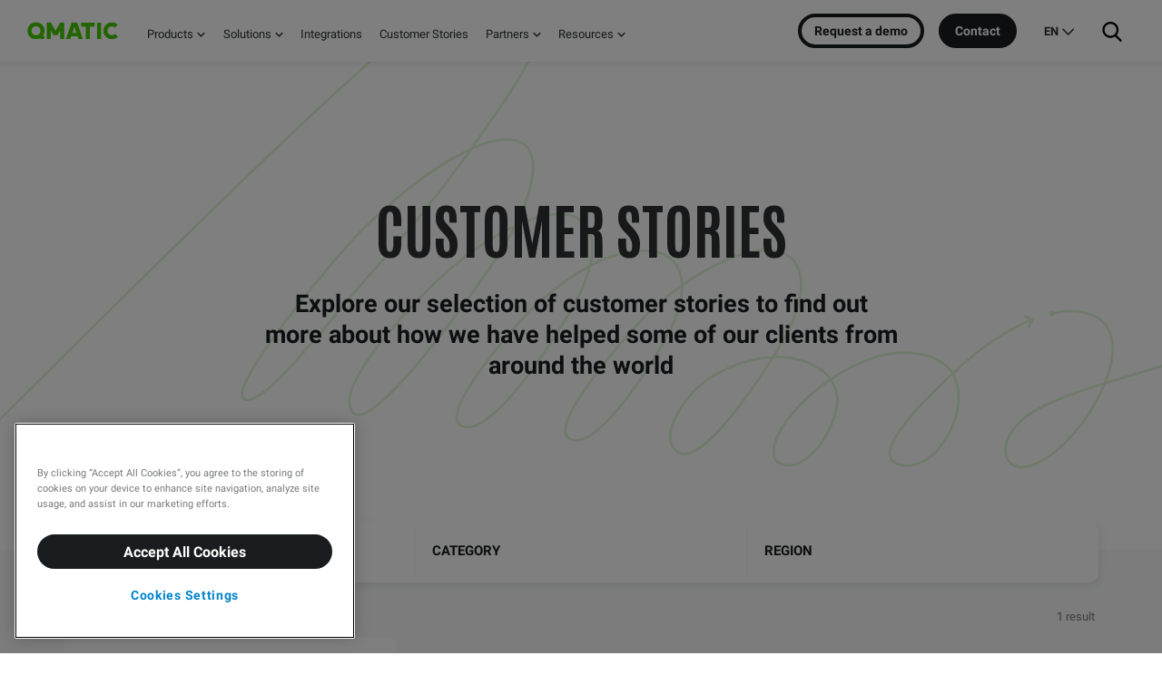

--- FILE ---
content_type: text/html; charset=UTF-8
request_url: https://www.qmatic.com/customer-stories/tag/north-america
body_size: 11982
content:
<!-- flags {DISABLE_PRERENDER=false, DISABLE_APP_CSS=false, DISABLE_APP_JS=false, DISABLE_GTM=false, DISABLE_CUSTOM_FONTS=false, DISABLE_LAZY_VIDEO_POPUP=false, DISABLE_FONT_ANTONIO=false, DISABLE_FONT_ROBOTO=false, FONT_DISPLAY_SWAP=false, FONT_DISPLAY_OPTIONAL=false, DEFER_VENDOR_SCRIPTS=false, HERO_DISABLE_HEADING=false, HERO_DISABLE_PREAMBLE=false, HERO_DISABLE_CTA=false, HERO_DISABLE_BG_IMAGE=false, HERO_DISABLE_IMAGE=false, HERO_DISABLE_ANIMATION=false, HERO_INCREASED_HEIGHT=false} --><!-- Config file: en-website.html -->
<!doctype html><html lang="en" data-locale="en"><head>
    <meta charset="utf-8">
    <title>Customer Stories | North America</title>

    
    <link rel="shortcut icon" href="https://www.qmatic.com/hubfs/theme-qmatic-com/favicons/favicon.ico">
    <link rel="apple-touch-icon" sizes="180x180" href="https://www.qmatic.com/hubfs/theme-qmatic-com/favicons/apple-touch-icon.png">
    <link rel="icon" type="image/png" sizes="32x32" href="https://www.qmatic.com/hubfs/theme-qmatic-com/favicons/favicon-32x32.png">
    <link rel="icon" type="image/png" sizes="16x16" href="https://www.qmatic.com/hubfs/theme-qmatic-com/favicons/favicon-16x16.png">
    <link rel="manifest" href="https://www.qmatic.com/hubfs/theme-qmatic-com/favicons/site.webmanifest">
    <meta name="description" content="North America | Explore our selection of customer stories to find out more about how we have helped some of our clients from around the world"><div data-global-resource-path="qmatic-com/templates/partials/fonts.html"><style>/* latin-ext */
  @font-face {
    font-family: "Antonio";
    font-style: normal;
    font-weight: 700;
    font-display: block;
    src: url(https://www.qmatic.com/hubfs/theme-qmatic-com/fonts/Antonio/Google/gNMbW3NwSYq_9WD34ngK5F8vR8T0PVyW9itBaWfSTGlNwd_DRA.woff)
    format("woff");
    unicode-range: U+0100-024F, U+0259, U+1E00-1EFF, U+2020, U+20A0-20AB, U+20AD-20CF,
    U+2113, U+2C60-2C7F, U+A720-A7FF;
  }
  /* latin */
  @font-face {
    font-family: "Antonio";
    font-style: normal;
    font-weight: 700;
    font-display: block;
    src: url(https://www.qmatic.com/hubfs/theme-qmatic-com/fonts/Antonio/Google/gNMbW3NwSYq_9WD34ngK5F8vR8T0PVyW9itPaWfSTGlNwd8.woff)
    format("woff");
    unicode-range: U+0000-00FF, U+0131, U+0152-0153, U+02BB-02BC, U+02C6, U+02DA, U+02DC,
    U+2000-206F, U+2074, U+20AC, U+2122, U+2191, U+2193, U+2212, U+2215, U+FEFF, U+FFFD;
  }/* cyrillic-ext */
  @font-face {
    font-family: "Roboto";
    font-style: italic;
    font-weight: 400;
    font-display: block;
    src: url(https://www.qmatic.com/hubfs/theme-qmatic-com/fonts/Roboto/Google/KFOkCnqEu92Fr1Mu51xFIzIXKMnyrYk.woff2)
    format("woff2");
    unicode-range: U+0460-052F, U+1C80-1C88, U+20B4, U+2DE0-2DFF, U+A640-A69F, U+FE2E-FE2F;
  }
  /* cyrillic */
  @font-face {
    font-family: "Roboto";
    font-style: italic;
    font-weight: 400;
    font-display: block;
    src: url(https://www.qmatic.com/hubfs/theme-qmatic-com/fonts/Roboto/Google/KFOkCnqEu92Fr1Mu51xMIzIXKMnyrYk.woff2)
    format("woff2");
    unicode-range: U+0400-045F, U+0490-0491, U+04B0-04B1, U+2116;
  }
  /* greek-ext */
  @font-face {
    font-family: "Roboto";
    font-style: italic;
    font-weight: 400;
    font-display: block;
    src: url(https://www.qmatic.com/hubfs/theme-qmatic-com/fonts/Roboto/Google/KFOkCnqEu92Fr1Mu51xEIzIXKMnyrYk.woff2)
    format("woff2");
    unicode-range: U+1F00-1FFF;
  }
  /* greek */
  @font-face {
    font-family: "Roboto";
    font-style: italic;
    font-weight: 400;
    font-display: block;
    src: url(https://www.qmatic.com/hubfs/theme-qmatic-com/fonts/Roboto/Google/KFOkCnqEu92Fr1Mu51xLIzIXKMnyrYk.woff2)
    format("woff2");
    unicode-range: U+0370-03FF;
  }
  /* vietnamese */
  @font-face {
    font-family: "Roboto";
    font-style: italic;
    font-weight: 400;
    font-display: block;
    src: url(https://www.qmatic.com/hubfs/theme-qmatic-com/fonts/Roboto/Google/KFOkCnqEu92Fr1Mu51xHIzIXKMnyrYk.woff2)
    format("woff2");
    unicode-range: U+0102-0103, U+0110-0111, U+0128-0129, U+0168-0169, U+01A0-01A1,
    U+01AF-01B0, U+1EA0-1EF9, U+20AB;
  }
  /* latin-ext */
  @font-face {
    font-family: "Roboto";
    font-style: italic;
    font-weight: 400;
    font-display: block;
    src: url(https://www.qmatic.com/hubfs/theme-qmatic-com/fonts/Roboto/Google/KFOkCnqEu92Fr1Mu51xGIzIXKMnyrYk.woff2)
    format("woff2");
    unicode-range: U+0100-024F, U+0259, U+1E00-1EFF, U+2020, U+20A0-20AB, U+20AD-20CF,
    U+2113, U+2C60-2C7F, U+A720-A7FF;
  }
  /* latin */
  @font-face {
    font-family: "Roboto";
    font-style: italic;
    font-weight: 400;
    font-display: block;
    src: url(https://www.qmatic.com/hubfs/theme-qmatic-com/fonts/Roboto/Google/KFOkCnqEu92Fr1Mu51xIIzIXKMny.woff2)
    format("woff2");
    unicode-range: U+0000-00FF, U+0131, U+0152-0153, U+02BB-02BC, U+02C6, U+02DA, U+02DC,
    U+2000-206F, U+2074, U+20AC, U+2122, U+2191, U+2193, U+2212, U+2215, U+FEFF, U+FFFD;
  }
  /* cyrillic-ext */
  @font-face {
    font-family: "Roboto";
    font-style: normal;
    font-weight: 400;
    font-display: block;
    src: url(https://www.qmatic.com/hubfs/theme-qmatic-com/fonts/Roboto/Google/KFOmCnqEu92Fr1Mu72xKKTU1Kvnz.woff2)
    format("woff2");
    unicode-range: U+0460-052F, U+1C80-1C88, U+20B4, U+2DE0-2DFF, U+A640-A69F, U+FE2E-FE2F;
  }
  /* cyrillic */
  @font-face {
    font-family: "Roboto";
    font-style: normal;
    font-weight: 400;
    font-display: block;
    src: url(https://www.qmatic.com/hubfs/theme-qmatic-com/fonts/Roboto/Google/KFOmCnqEu92Fr1Mu5mxKKTU1Kvnz.woff2)
    format("woff2");
    unicode-range: U+0400-045F, U+0490-0491, U+04B0-04B1, U+2116;
  }
  /* greek-ext */
  @font-face {
    font-family: "Roboto";
    font-style: normal;
    font-weight: 400;
    font-display: block;
    src: url(https://www.qmatic.com/hubfs/theme-qmatic-com/fonts/Roboto/Google/KFOmCnqEu92Fr1Mu7mxKKTU1Kvnz.woff2)
    format("woff2");
    unicode-range: U+1F00-1FFF;
  }
  /* greek */
  @font-face {
    font-family: "Roboto";
    font-style: normal;
    font-weight: 400;
    font-display: block;
    src: url(https://www.qmatic.com/hubfs/theme-qmatic-com/fonts/Roboto/Google/KFOmCnqEu92Fr1Mu4WxKKTU1Kvnz.woff2)
    format("woff2");
    unicode-range: U+0370-03FF;
  }
  /* vietnamese */
  @font-face {
    font-family: "Roboto";
    font-style: normal;
    font-weight: 400;
    font-display: block;
    src: url(https://www.qmatic.com/hubfs/theme-qmatic-com/fonts/Roboto/Google/KFOmCnqEu92Fr1Mu7WxKKTU1Kvnz.woff2)
    format("woff2");
    unicode-range: U+0102-0103, U+0110-0111, U+0128-0129, U+0168-0169, U+01A0-01A1,
    U+01AF-01B0, U+1EA0-1EF9, U+20AB;
  }
  /* latin-ext */
  @font-face {
    font-family: "Roboto";
    font-style: normal;
    font-weight: 400;
    font-display: block;
    src: url(https://www.qmatic.com/hubfs/theme-qmatic-com/fonts/Roboto/Google/KFOmCnqEu92Fr1Mu7GxKKTU1Kvnz.woff2)
    format("woff2");
    unicode-range: U+0100-024F, U+0259, U+1E00-1EFF, U+2020, U+20A0-20AB, U+20AD-20CF,
    U+2113, U+2C60-2C7F, U+A720-A7FF;
  }
  /* latin */
  @font-face {
    font-family: "Roboto";
    font-style: normal;
    font-weight: 400;
    font-display: block;
    src: url(https://www.qmatic.com/hubfs/theme-qmatic-com/fonts/Roboto/Google/KFOmCnqEu92Fr1Mu4mxKKTU1Kg.woff2)
    format("woff2");
    unicode-range: U+0000-00FF, U+0131, U+0152-0153, U+02BB-02BC, U+02C6, U+02DA, U+02DC,
    U+2000-206F, U+2074, U+20AC, U+2122, U+2191, U+2193, U+2212, U+2215, U+FEFF, U+FFFD;
  }
  /* cyrillic-ext */
  @font-face {
    font-family: "Roboto";
    font-style: normal;
    font-weight: 500;
    font-display: block;
    src: url(https://www.qmatic.com/hubfs/theme-qmatic-com/fonts/Roboto/Google/KFOlCnqEu92Fr1MmEU9fCRc4AMP6lbBP.woff2)
    format("woff2");
    unicode-range: U+0460-052F, U+1C80-1C88, U+20B4, U+2DE0-2DFF, U+A640-A69F, U+FE2E-FE2F;
  }
  /* cyrillic */
  @font-face {
    font-family: "Roboto";
    font-style: normal;
    font-weight: 500;
    font-display: block;
    src: url(https://www.qmatic.com/hubfs/theme-qmatic-com/fonts/Roboto/Google/KFOlCnqEu92Fr1MmEU9fABc4AMP6lbBP.woff2)
    format("woff2");
    unicode-range: U+0400-045F, U+0490-0491, U+04B0-04B1, U+2116;
  }
  /* greek-ext */
  @font-face {
    font-family: "Roboto";
    font-style: normal;
    font-weight: 500;
    font-display: block;
    src: url(https://www.qmatic.com/hubfs/theme-qmatic-com/fonts/Roboto/Google/KFOlCnqEu92Fr1MmEU9fCBc4AMP6lbBP.woff2)
    format("woff2");
    unicode-range: U+1F00-1FFF;
  }
  /* greek */
  @font-face {
    font-family: "Roboto";
    font-style: normal;
    font-weight: 500;
    font-display: block;
    src: url(https://www.qmatic.com/hubfs/theme-qmatic-com/fonts/Roboto/Google/KFOlCnqEu92Fr1MmEU9fBxc4AMP6lbBP.woff2)
    format("woff2");
    unicode-range: U+0370-03FF;
  }
  /* vietnamese */
  @font-face {
    font-family: "Roboto";
    font-style: normal;
    font-weight: 500;
    font-display: block;
    src: url(https://www.qmatic.com/hubfs/theme-qmatic-com/fonts/Roboto/Google/KFOlCnqEu92Fr1MmEU9fCxc4AMP6lbBP.woff2)
    format("woff2");
    unicode-range: U+0102-0103, U+0110-0111, U+0128-0129, U+0168-0169, U+01A0-01A1,
    U+01AF-01B0, U+1EA0-1EF9, U+20AB;
  }
  /* latin-ext */
  @font-face {
    font-family: "Roboto";
    font-style: normal;
    font-weight: 500;
    font-display: block;
    src: url(https://www.qmatic.com/hubfs/theme-qmatic-com/fonts/Roboto/Google/KFOlCnqEu92Fr1MmEU9fChc4AMP6lbBP.woff2)
    format("woff2");
    unicode-range: U+0100-024F, U+0259, U+1E00-1EFF, U+2020, U+20A0-20AB, U+20AD-20CF,
    U+2113, U+2C60-2C7F, U+A720-A7FF;
  }
  /* latin */
  @font-face {
    font-family: "Roboto";
    font-style: normal;
    font-weight: 500;
    font-display: block;
    src: url(https://www.qmatic.com/hubfs/theme-qmatic-com/fonts/Roboto/Google/KFOlCnqEu92Fr1MmEU9fBBc4AMP6lQ.woff2)
    format("woff2");
    unicode-range: U+0000-00FF, U+0131, U+0152-0153, U+02BB-02BC, U+02C6, U+02DA, U+02DC,
    U+2000-206F, U+2074, U+20AC, U+2122, U+2191, U+2193, U+2212, U+2215, U+FEFF, U+FFFD;
  }
  /* cyrillic-ext */
  @font-face {
    font-family: "Roboto";
    font-style: normal;
    font-weight: 700;
    font-display: block;
    src: url(https://www.qmatic.com/hubfs/theme-qmatic-com/fonts/Roboto/Google/KFOlCnqEu92Fr1MmWUlfCRc4AMP6lbBP.woff2)
    format("woff2");
    unicode-range: U+0460-052F, U+1C80-1C88, U+20B4, U+2DE0-2DFF, U+A640-A69F, U+FE2E-FE2F;
  }
  /* cyrillic */
  @font-face {
    font-family: "Roboto";
    font-style: normal;
    font-weight: 700;
    font-display: block;
    src: url(https://www.qmatic.com/hubfs/theme-qmatic-com/fonts/Roboto/Google/KFOlCnqEu92Fr1MmWUlfABc4AMP6lbBP.woff2)
    format("woff2");
    unicode-range: U+0400-045F, U+0490-0491, U+04B0-04B1, U+2116;
  }
  /* greek-ext */
  @font-face {
    font-family: "Roboto";
    font-style: normal;
    font-weight: 700;
    font-display: block;
    src: url(https://www.qmatic.com/hubfs/theme-qmatic-com/fonts/Roboto/Google/KFOlCnqEu92Fr1MmWUlfCBc4AMP6lbBP.woff2)
    format("woff2");
    unicode-range: U+1F00-1FFF;
  }
  /* greek */
  @font-face {
    font-family: "Roboto";
    font-style: normal;
    font-weight: 700;
    font-display: block;
    src: url(https://www.qmatic.com/hubfs/theme-qmatic-com/fonts/Roboto/Google/KFOlCnqEu92Fr1MmWUlfBxc4AMP6lbBP.woff2)
    format("woff2");
    unicode-range: U+0370-03FF;
  }
  /* vietnamese */
  @font-face {
    font-family: "Roboto";
    font-style: normal;
    font-weight: 700;
    font-display: block;
    src: url(https://www.qmatic.com/hubfs/theme-qmatic-com/fonts/Roboto/Google/KFOlCnqEu92Fr1MmWUlfCxc4AMP6lbBP.woff2)
    format("woff2");
    unicode-range: U+0102-0103, U+0110-0111, U+0128-0129, U+0168-0169, U+01A0-01A1,
    U+01AF-01B0, U+1EA0-1EF9, U+20AB;
  }
  /* latin-ext */
  @font-face {
    font-family: "Roboto";
    font-style: normal;
    font-weight: 700;
    font-display: block;
    src: url(https://www.qmatic.com/hubfs/theme-qmatic-com/fonts/Roboto/Google/KFOlCnqEu92Fr1MmWUlfChc4AMP6lbBP.woff2)
    format("woff2");
    unicode-range: U+0100-024F, U+0259, U+1E00-1EFF, U+2020, U+20A0-20AB, U+20AD-20CF,
    U+2113, U+2C60-2C7F, U+A720-A7FF;
  }
  /* latin */
  @font-face {
    font-family: "Roboto";
    font-style: normal;
    font-weight: 700;
    font-display: block;
    src: url(https://www.qmatic.com/hubfs/theme-qmatic-com/fonts/Roboto/Google/KFOlCnqEu92Fr1MmWUlfBBc4AMP6lQ.woff2)
    format("woff2");
    unicode-range: U+0000-00FF, U+0131, U+0152-0153, U+02BB-02BC, U+02C6, U+02DA, U+02DC,
    U+2000-206F, U+2074, U+20AC, U+2122, U+2191, U+2193, U+2212, U+2215, U+FEFF, U+FFFD;
  }</style></div><link rel="canonical" href="https://www.qmatic.com/customer-stories">

      
      
      <meta name="viewport" content="width=device-width, initial-scale=1">

    
    <meta property="og:description" content="North America | Explore our selection of customer stories to find out more about how we have helped some of our clients from around the world">
    <meta property="og:title" content="Customer Stories | North America">
    <meta name="twitter:description" content="North America | Explore our selection of customer stories to find out more about how we have helped some of our clients from around the world">
    <meta name="twitter:title" content="Customer Stories | North America">

    

    

    <style>
a.cta_button{-moz-box-sizing:content-box !important;-webkit-box-sizing:content-box !important;box-sizing:content-box !important;vertical-align:middle}.hs-breadcrumb-menu{list-style-type:none;margin:0px 0px 0px 0px;padding:0px 0px 0px 0px}.hs-breadcrumb-menu-item{float:left;padding:10px 0px 10px 10px}.hs-breadcrumb-menu-divider:before{content:'›';padding-left:10px}.hs-featured-image-link{border:0}.hs-featured-image{float:right;margin:0 0 20px 20px;max-width:50%}@media (max-width: 568px){.hs-featured-image{float:none;margin:0;width:100%;max-width:100%}}.hs-screen-reader-text{clip:rect(1px, 1px, 1px, 1px);height:1px;overflow:hidden;position:absolute !important;width:1px}
</style>

<link rel="stylesheet" href="https://www.qmatic.com/hubfs/hub_generated/template_assets/1/66304570539/1768478936511/template_page-customer-stories-index.min.css">
<link rel="stylesheet" href="https://www.qmatic.com/hubfs/hub_generated/template_assets/1/55896309082/1768478937155/template_app.min.css">
<link class="hs-async-css" rel="preload" href="https://www.qmatic.com/hubfs/hub_generated/template_assets/1/55897073564/1768478934659/template_page-hubspot-ctas.min.css" as="style" onload="this.onload=null;this.rel='stylesheet'">
<noscript><link rel="stylesheet" href="https://www.qmatic.com/hubfs/hub_generated/template_assets/1/55897073564/1768478934659/template_page-hubspot-ctas.min.css"></noscript>
<link class="hs-async-css" rel="preload" href="https://www.qmatic.com/hubfs/hub_generated/template_assets/1/68645422694/1768478934845/template_page-hubspot-editor-console.min.css" as="style" onload="this.onload=null;this.rel='stylesheet'">
<noscript><link rel="stylesheet" href="https://www.qmatic.com/hubfs/hub_generated/template_assets/1/68645422694/1768478934845/template_page-hubspot-editor-console.min.css"></noscript>
<link rel="stylesheet" href="https://www.qmatic.com/hubfs/hub_generated/module_assets/1/64766420912/1741919415316/module_Search_Input.min.css">
    


    

<!-- OneTrust Cookies Consent Notice start for qmatic.com
<script type="text/javascript" src="https://cdn.cookielaw.org/consent/e00dd1af-9a8d-4e44-8580-456e2f4f93b1/OtAutoBlock.js" ></script>
<script src="https://cdn.cookielaw.org/scripttemplates/otSDKStub.js" data-document-language="true" type="text/javascript" charset="UTF-8" data-domain-script="e00dd1af-9a8d-4e44-8580-456e2f4f93b1" ></script>
<script type="text/javascript">
function OptanonWrapper() { }
</script>
OneTrust Cookies Consent Notice end for qmatic.com --><!-- Google Tag Manager -->
<script>(function(w,d,s,l,i){w[l]=w[l]||[];w[l].push({'gtm.start':
            new Date().getTime(),event:'gtm.js'});var f=d.getElementsByTagName(s)[0],
        j=d.createElement(s),dl=l!='dataLayer'?'&l='+l:'';j.async=true;j.src=
        'https://www.googletagmanager.com/gtm.js?id='+i+dl;f.parentNode.insertBefore(j,f);
    })(window,document,'script','dataLayer','GTM-52BPDB5');</script>
<!-- End Google Tag Manager --><!-- Zooma 2020 Settings ExtensionResource{id=65939190289, portalId=303785, path=qmatic-com/templates/customer-stories-listing.html} -->


<!-- / Settings -->

<meta property="og:url" content="https://www.qmatic.com/customer-stories/tag/north-america">
<meta property="og:type" content="blog">
<meta name="twitter:card" content="summary">
<link rel="alternate" type="application/rss+xml" href="https://www.qmatic.com/customer-stories/rss.xml">
<meta name="twitter:domain" content="www.qmatic.com">
<script src="//platform.linkedin.com/in.js" type="text/javascript">
    lang: en_US
</script>

<meta http-equiv="content-language" content="en">






<meta name="generator" content="HubSpot"></head><body class="customer-stories-page customer-stories-index card-index-page  hs-content-id-67019490187 hs-blog-listing hs-content-path-customer-stories hs-content-name-gl-customer-stories-listing-page hs-blog-name-gl-customer-stories hs-blog-id-34456617125">
<div class="body-wrapper"><!-- HEADER --><div data-global-resource-path="qmatic-com/templates/partials/header.html"><!-- config.menus.mainMenuId: 56344797187 - --><!-- Main menu ID: 56344797187 -->















<header class="header">
    
    <div class="NavComponent js-navWrapper" data-component="MegaNav" data-set-link-page-transition="loading">
        <div class="Mask" data-toggle-off="nav-dropdown"></div>
        <header class="TopNav is-fullWidth TopNav-en js-topNav" data-toggle="nav-dropdown">
            <div class="TopNav-dropShadow">
                

                <div class="TopNav-inner js-navBar">
                    <div class="TopNav-primary">
                        <a class="TopNav-logo" href="https://www.qmatic.com/">
                            <img src="https://www.qmatic.com/hubfs/theme-qmatic-com/img/qmatic-logo-2022.svg?2" alt="Q-Matic AB" width="150" height="29">
                        </a>

                        <nav class="TopNav-menu desktop-nav-only print-hidden">
                            <div class="Nav-primary">
                                <div id="hs_cos_wrapper_main_nav1" class="hs_cos_wrapper hs_cos_wrapper_widget hs_cos_wrapper_type_module widget-type-menu" style="" data-hs-cos-general-type="widget" data-hs-cos-type="module">
<span id="hs_cos_wrapper_main_nav1_" class="hs_cos_wrapper hs_cos_wrapper_widget hs_cos_wrapper_type_menu" style="" data-hs-cos-general-type="widget" data-hs-cos-type="menu" ><div id="hs_menu_wrapper_main_nav1_" class="hs-menu-wrapper active-branch no-flyouts hs-menu-flow-vertical" role="navigation" data-sitemap-name="default" data-menu-id="56344797187" aria-label="Navigation Menu">
 <ul role="menu">
  <li class="hs-menu-item hs-menu-depth-1 hs-item-has-children" role="none"><a href="javascript:;" aria-haspopup="true" aria-expanded="false" role="menuitem">Products</a>
   <ul role="menu" class="hs-menu-children-wrapper">
    <li class="hs-menu-item hs-menu-depth-2 hs-item-has-children" role="none"><a href="javascript:;" role="menuitem"><span data-cols="1">Platform</span></a>
     <ul role="menu" class="hs-menu-children-wrapper">
      <li class="hs-menu-item hs-menu-depth-3" role="none"><a href="https://www.qmatic.com/products/experiencecloud" role="menuitem">SaaS: Qmatic Experience Cloud <span>An intuitive, dynamic all-in-one platform that creates seamless customer journeys and enhanced customer and employee experiences with its suite of solutions and services</span></a></li>
      <li class="hs-menu-item hs-menu-depth-3" role="none"><a href="https://www.qmatic.com/products/orchestra/" role="menuitem">On-premises: Qmatic Orchestra <span>Enterprise solution built for organizations with complex requirements, multiple service points, and branches</span></a></li>
      <li class="hs-menu-item hs-menu-depth-3" role="none"><a href="https://lp.qmatic.com/experience-cloud-product-tour-signup" role="menuitem">Product Tour <span>See Qmatic Experience Cloud from the inside</span></a></li>
      <li class="hs-menu-item hs-menu-depth-3" role="none"><a href="https://www.qmatic.com/products" role="menuitem">All products <i class="font-icon-arrow-right"></i></a></li>
     </ul></li>
    <li class="hs-menu-item hs-menu-depth-2 hs-item-has-children" role="none"><a href="javascript:;" role="menuitem"><span data-cols="2">Capabilities</span></a>
     <ul role="menu" class="hs-menu-children-wrapper">
      <li class="hs-menu-item hs-menu-depth-3" role="none"><a href="https://www.qmatic.com/products/qmatic-cloud-appointments" role="menuitem">Appointments <span>Create more valuable and personalized experiences for your customers through simple scheduling</span></a></li>
      <li class="hs-menu-item hs-menu-depth-3" role="none"><a href="https://www.qmatic.com/products/resource-management" role="menuitem">Resource Planning <span>Gain a clear overview of your resource allocation, identify gaps, and optimize utilization to meet customer demand</span></a></li>
      <li class="hs-menu-item hs-menu-depth-3" role="none"><a href="https://www.qmatic.com/products/mobile-ticket" role="menuitem">Mobile Ticket <span>Let your customers wait virtually, anywhere, with virtual queues</span></a></li>
      <li class="hs-menu-item hs-menu-depth-3" role="none"><a href="https://www.qmatic.com/solutions/customer-feedback/" role="menuitem">Customer Feedback <span>Gather insights into your customers’ needs, strengthen customer relationships, and boost customer satisfaction at every touchpoint</span></a></li>
      <li class="hs-menu-item hs-menu-depth-3" role="none"><a href="https://www.qmatic.com/solutions/business-intelligence" role="menuitem">Business Intelligence <span>Drive operational excellence and employee productivity with data integration and business analytics</span></a></li>
      <li class="hs-menu-item hs-menu-depth-3" role="none"><a href="https://www.qmatic.com/products/messaging-services" role="menuitem">Messaging <span>Connect with customers wherever they are in their journey with reliable, effective SMS messaging</span></a></li>
      <li class="hs-menu-item hs-menu-depth-3" role="none"><a href="https://www.qmatic.com/products/self-service-kiosks/" role="menuitem">Self Service Kiosks <span>Optimize customer flow, minimize queues and wait times with self-service kiosks</span></a></li>
      <li class="hs-menu-item hs-menu-depth-3" role="none"><a href="https://www.qmatic.com/products/display-signage/" role="menuitem">Display / Signage <span>Elevate your customer experience with informative and engaging digital signage solutions</span></a></li>
      <li class="hs-menu-item hs-menu-depth-3" role="none"><a href="https://www.qmatic.com/products/voice-announcements" role="menuitem">Voice Announcements <span>Keep customers informed about when it's their turn and where to go with AI-powered announcements</span></a></li>
      <li class="hs-menu-item hs-menu-depth-3" role="none"><a href="https://www.qmatic.com/products/accessibility-features" role="menuitem">Accessibility Features <span>Create accessible services for everyone</span></a></li>
      <li class="hs-menu-item hs-menu-depth-3" role="none"><a href="https://www.qmatic.com/products/genuine-qmatic-tickets/" role="menuitem">Genuine Qmatic Tickets <span>Order ticket rolls for your ticket printer or self-service kiosk</span></a></li>
      <li class="hs-menu-item hs-menu-depth-3" role="none"><a href="https://www.qmatic.com/products/care/" role="menuitem">Software Support: Care<span>Ensure your system is always optimized and working perfectly</span></a></li>
      <li class="hs-menu-item hs-menu-depth-3" role="none"><a href="https://www.qmatic.com/security" role="menuitem">Security <span>Security at Qmatic</span></a></li>
     </ul></li>
   </ul></li>
  <li class="hs-menu-item hs-menu-depth-1 hs-item-has-children" role="none"><a href="javascript:;" aria-haspopup="true" aria-expanded="false" role="menuitem">Solutions</a>
   <ul role="menu" class="hs-menu-children-wrapper">
    <li class="hs-menu-item hs-menu-depth-2 hs-item-has-children" role="none"><a href="javascript:;" role="menuitem"><span data-cols="1">Industries</span></a>
     <ul role="menu" class="hs-menu-children-wrapper">
      <li class="hs-menu-item hs-menu-depth-3" role="none"><a href="https://www.qmatic.com/industries/healthcare/" role="menuitem">Healthcare <span>Manage and optimize the flow of patients from arrival to discharge</span></a></li>
      <li class="hs-menu-item hs-menu-depth-3" role="none"><a href="https://www.qmatic.com/industries/public/" role="menuitem">Government <span>Deliver accessible and efficient services that meet citizen expectations</span></a></li>
      <li class="hs-menu-item hs-menu-depth-3" role="none"><a href="https://www.qmatic.com/industries/retail/" role="menuitem">Retail <span>Provide a frictionless customer experience that boost loyalty and sales</span></a></li>
      <li class="hs-menu-item hs-menu-depth-3" role="none"><a href="https://www.qmatic.com/industries/dmv" role="menuitem">DMV <span>Provide fast and efficient services and improve the customer and workforce experience</span></a></li>
      <li class="hs-menu-item hs-menu-depth-3" role="none"><a href="https://www.qmatic.com/industries/financial/" role="menuitem">Retail Banking <span>Manage visits and appointments at your branch offices with ease</span></a></li>
      <li class="hs-menu-item hs-menu-depth-3" role="none"><a href="https://www.qmatic.com/industries/education" role="menuitem">Education <span>Create easy access to student services both on-campus and online</span></a></li>
      <li class="hs-menu-item hs-menu-depth-3" role="none"><a href="https://www.qmatic.com/industries/" role="menuitem">All industries <i class="font-icon-arrow-right"></i></a></li>
     </ul></li>
    <li class="hs-menu-item hs-menu-depth-2 hs-item-has-children" role="none"><a href="javascript:;" role="menuitem"><span data-cols="2">Use cases</span></a>
     <ul role="menu" class="hs-menu-children-wrapper">
      <li class="hs-menu-item hs-menu-depth-3" role="none"><a href="https://www.qmatic.com/solutions/queue-management/" role="menuitem">Queue Management <span>Serve customers efficiently and reduce wait times</span></a></li>
      <li class="hs-menu-item hs-menu-depth-3" role="none"><a href="https://www.qmatic.com/solutions/online-appointment-booking/" role="menuitem">Appointment Management <span>Improve operations with appointment booking and arrival management</span></a></li>
      <li class="hs-menu-item hs-menu-depth-3" role="none"><a href="https://www.qmatic.com/solutions/virtual-queuing-system" role="menuitem">Virtual Queuing <span>Let customers wait anywhere with mobile tickets</span></a></li>
      <li class="hs-menu-item hs-menu-depth-3" role="none"><a href="https://www.qmatic.com/solutions/customer-journey-management" role="menuitem">Customer Journey Management <span>Manage flow from beginning to end, and get insights into your operations</span></a></li>
      <li class="hs-menu-item hs-menu-depth-3" role="none"><a href="https://www.qmatic.com/solutions/patient-flow-management-system" role="menuitem">Patient Journey Management <span>Manage patient flow efficiently with appointment and queue management</span></a></li>
      <li class="hs-menu-item hs-menu-depth-3" role="none"><a href="https://www.qmatic.com/solutions/visitor-management-system" role="menuitem">Visitor Management <span>Provide a seamless experience and personalized services for visitors</span></a></li>
      <li class="hs-menu-item hs-menu-depth-3" role="none"><a href="https://www.qmatic.com/solutions" role="menuitem">All solutions <i class="font-icon-arrow-right"></i></a></li>
     </ul></li>
   </ul></li>
  <li class="hs-menu-item hs-menu-depth-1" role="none"><a href="https://www.qmatic.com/solutions/integrations" role="menuitem">Integrations</a></li>
  <li class="hs-menu-item hs-menu-depth-1" role="none"><a href="https://www.qmatic.com/customer-stories" role="menuitem">Customer Stories</a></li>
  <li class="hs-menu-item hs-menu-depth-1 hs-item-has-children" role="none"><a href="https://www.qmatic.com/meet-qmatic/qmatic-partners" aria-haspopup="true" aria-expanded="false" role="menuitem">Partners</a>
   <ul role="menu" class="hs-menu-children-wrapper">
    <li class="hs-menu-item hs-menu-depth-2 hs-item-has-children" role="none"><a href="javascript:;" role="menuitem"><span data-cols="1">Partner with Qmatic</span></a>
     <ul role="menu" class="hs-menu-children-wrapper">
      <li class="hs-menu-item hs-menu-depth-3" role="none"><a href="https://www.qmatic.com/en/meet-qmatic/contact?page=become-a-qmatic-partner&amp;scroll=1" role="menuitem">Become a Partner <span>Start your Qmatic partner journey</span></a></li>
      <li class="hs-menu-item hs-menu-depth-3" role="none"><a href="https://www.qmatic.com/meet-qmatic/qmatic-partners" role="menuitem">Partner Program <span>Explore the benefits of partnering with Qmatic</span></a></li>
      <li class="hs-menu-item hs-menu-depth-3" role="none"><a href="https://portal.qmatic.com/" role="menuitem">Partner Portal <span>Already a partner? Log in to the portal</span></a></li>
     </ul></li>
    <li class="hs-menu-item hs-menu-depth-2 hs-item-has-children" role="none"><a href="javascript:;" role="menuitem"><span data-cols="2">Events</span></a>
     <ul role="menu" class="hs-menu-children-wrapper">
      <li class="hs-menu-item hs-menu-depth-3" role="none"><a href="https://www.qmatic.com/events" role="menuitem">Partner Events <span>Discover our partner&nbsp;events&nbsp;that bring our partner network together to connect, collaborate, and learn</span></a></li>
     </ul></li>
   </ul></li>
  <li class="hs-menu-item hs-menu-depth-1 hs-item-has-children" role="none"><a href="javascript:;" aria-haspopup="true" aria-expanded="false" role="menuitem">Resources</a>
   <ul role="menu" class="hs-menu-children-wrapper">
    <li class="hs-menu-item hs-menu-depth-2 hs-item-has-children" role="none"><a href="javascript:;" role="menuitem"><span data-cols="2">Learn</span></a>
     <ul role="menu" class="hs-menu-children-wrapper">
      <li class="hs-menu-item hs-menu-depth-3" role="none"><a href="https://www.qmatic.com/blog-overview" role="menuitem">Blog <span>Read the latest industry trends and tips from the experts on customer experience</span></a></li>
      <li class="hs-menu-item hs-menu-depth-3" role="none"><a href="https://www.qmatic.com/resources" role="menuitem">Resource Library <span>Explore our content hub for guides, videos, webinars, and more</span></a></li>
      <li class="hs-menu-item hs-menu-depth-3" role="none"><a href="https://www.qmatic.com/product-updates" role="menuitem">Product Updates <span> Discover the latest product releases, improvements and updates</span></a></li>
      <li class="hs-menu-item hs-menu-depth-3" role="none"><a href="https://www.qmatic.com/resources/faq" role="menuitem">FAQs <span> Frequently asked questions about Qmatic</span></a></li>
      <li class="hs-menu-item hs-menu-depth-3" role="none"><a href="https://status.qmatic.com/" role="menuitem">Qmatic Status</a></li>
      <li class="hs-menu-item hs-menu-depth-3" role="none"><a href="https://www.qmatic.com/resources/queue-management-system" role="menuitem">The Guide to Queue Management System <span>Learn how to optimize your operations with a queue management system</span></a></li>
      <li class="hs-menu-item hs-menu-depth-3" role="none"><a href="https://www.qmatic.com/resources/appointment-scheduling" role="menuitem">The Guide to Appointment Scheduling System <span>Insights on appointment and arrival management, resource planning and optimization</span></a></li>
      <li class="hs-menu-item hs-menu-depth-3" role="none"><a href="https://www.qmatic.com/resources/patient-experience" role="menuitem">The Guide to Improve Patient Experience <span>Learn more about what we mean when we say patient experience</span></a></li>
      <li class="hs-menu-item hs-menu-depth-3" role="none"><a href="https://www.qmatic.com/resources/customer-experience-management" role="menuitem">The Guide to Customer Experience Management <span>The complete guide on customer experience management</span></a></li>
     </ul></li>
    <li class="hs-menu-item hs-menu-depth-2 hs-item-has-children" role="none"><a href="javascript:;" role="menuitem"><span data-cols="2">Accessibility</span></a>
     <ul role="menu" class="hs-menu-children-wrapper">
      <li class="hs-menu-item hs-menu-depth-3" role="none"><a href="https://www.qmatic.com/resources/accessibility" role="menuitem">Accessibility at Qmatic <span>Learn more about accessibility and our accessibility policy</span></a></li>
     </ul></li>
   </ul></li>
 </ul>
</div></span></div>
                            </div>
                        </nav>

                        <div class="TopNav-action print-hidden">
                            
                            <a class="secondary button hidden md:inline-flex mr-baseline-50 lg:mr-baseline tablet-and-up" href="https://www.qmatic.com/meet-qmatic/contact?page=request-a-demo&amp;scroll=1">
                                Request a demo
                            </a>

                            
                            <a href="https://www.qmatic.com/meet-qmatic/contact" class="primary icon-contact button hidden md:inline-flex mr-baseline-75">Contact</a>

                            
                            <div class="SelectMenu js-selectMenu" data-placement="bottom-right" data-toggle="language" data-toggle-esc>
                                <label hidden id="language__label">Markets</label>

                                <button class="SelectMenu-toggle TopNav-iconBtn TopNav-language vanilla js-toggle" id="language__button" aria-label="Markets" aria-labelledby="language__label" aria-controls="languages" aria-haspopup="listbox" aria-expanded="false" data-toggle-switch="language" data-toggle-set-aria-expanded="language">
                                  <span>
                                    <strong aria-label="English">EN</strong>
                                        <i class="font-icon-caret-down ml-baseline-25"></i>
                                  </span>
                                </button>

                                <div class="SelectMenu-content" id="languages" aria-labelledby="language__label">
                                    <div class="SelectMenu-list">
                                        <ul><li>
                                                
                                                
                                                <a href="/de-de/kundenreferenzen">
                                                    Deutsch
                                                </a>
                                            </li><li class="active">
                                                
                                                
                                                <a href="/">
                                                    English (Global)
                                                </a>
                                            </li><li>
                                                
                                                
                                                <a href="/es-es/historias-de-clientes">
                                                    Español
                                                </a>
                                            </li><li>
                                                
                                                
                                                <a href="/fr-fr/temoignages-clients">
                                                    Français
                                                </a>
                                            </li><li>
                                                
                                                
                                                <a href="/it-it/storie-dei-clienti">
                                                    Italiano
                                                </a>
                                            </li><li>
                                                
                                                
                                                <a href="/nl-nl/verhalen-van-klanten">
                                                    Nederlands
                                                </a>
                                            </li><li>
                                                
                                                
                                                <a href="/sv-se/customer-stories">
                                                    Svenska
                                                </a>
                                            </li><li>
                                                
                                                
                                                <a href="/ar">
                                                    العربية
                                                </a>
                                            </li></ul>
                                    </div>
                                </div>
                            </div>

                            
                            <div class="SelectMenu js-selectMenu" data-placement="bottom-right" data-toggle="search" data-toggle-esc data-toggle-focus=".hs-search-field__input">
                                <label hidden id="search__label">Search the site</label>
                                <button id="search__button" class="SelectMenu-toggle TopNav-iconBtn TopNav-search vanilla js-toggle" aria-labelledby="search__label" aria-controls="search" aria-haspopup="listbox" aria-expanded="false" data-toggle-switch="search" data-toggle-set-aria-expanded="search">
                                  <span>
                                    <img src="https://www.qmatic.com/hubfs/theme-qmatic-com/icons/icon-search.svg" width="22" height="22" alt="Search the site">
                                  </span>
                                </button>
                                <div class="SelectMenu-content" id="search" aria-labelledby="search__label">
                                    <div class="SelectMenu-list p-xs">
                                        <div id="hs_cos_wrapper_module_16429500534363" class="hs_cos_wrapper hs_cos_wrapper_widget hs_cos_wrapper_type_module" style="" data-hs-cos-general-type="widget" data-hs-cos-type="module">

<div class="hs-search-field">
    <div class="hs-search-field__bar">
      <form action="/hs-search-results" class="flex">
        
        <input type="text" class="hs-search-field__input small-input search-input no-icon" style="min-width: 22rem;" name="term" autocomplete="off" aria-label="Search" placeholder="Search">

        
          <input type="hidden" name="type" value="SITE_PAGE">
        
        
        
          <input type="hidden" name="type" value="BLOG_POST">
          <input type="hidden" name="type" value="LISTING_PAGE">
        
        

        
          <button aria-label="Search" class="flex items-center justify-center primary p-0 ml-baseline-50" style="min-width: 4.8rem; max-width: 4.8rem;">
              <img src="https://www.qmatic.com/hubfs/theme-qmatic-com/icons/icon-search-white.svg" alt="Search" width="18" height="18" loading="lazy">
          </button>
        
      </form>
    </div>
    <ul class="hs-search-field__suggestions"></ul>
</div></div>
                                    </div>
                                </div>
                            </div>


                            









































                            
                            <div class="h-inherit mobile-nav-only">
                                <label hidden id="mobile_nav_toggle__label">Show menu</label>
                                <button class="TopNav-iconBtn TopNav-toggle TopNav-toggleDrawer vanilla js-toggleMobileMenu" aria-label="Show menu" aria-labelledby="mobile_nav_toggle__label" aria-controls="mobile-menu" aria-haspopup="menu" aria-expanded="false" data-toggle-switch="mobile-menu">
                                  <span data-label="More">
                                    <span hidden>More</span>
                                    <span class="TopNav-burgerIcon" aria-hidden="true">
                                      <span></span>
                                      <span></span>
                                      <span></span>
                                    </span>
                                  </span>
                                </button>
                            </div>
                        </div>
                    </div>
                </div>

                
                <div class="NavDropdown js-navDropdown desktop-nav-only">
                    <div class="NavDropdown-inner side-margins">
                        <div class="NavDropdown-sections mx-auto max-w-grid js-subNavContainer">
                            
                        </div>
                    </div>
                </div>

                
                <div id="mobile-menu" class="DrawerNav fixed inset-0 z-modal transition-smooth mobile-nav-only js-drawerNav" data-toggle="mobile-menu" data-toggle-body-class="mobile-nav-open" data-toggle-esc data-state="off">
                    <div class="DrawerNav-mask fixed inset-0 bg-mask-modal transition-smooth" data-toggle-off="mobile-menu">
                        <div class="DrawerNav-panel DrawerPanel absolute inset-y-0 left-0 z-1 left-0 h-full max-h-full flex-col transition-smooth overflow-y-auto theme-lightGrey bg-theme js-drawerPanel" data-toggle-stop>
                            <div class="DrawerNav-content pt-xs">
                                <div class="DrawerNav-logo pt-baseline-75 pb-sm">
                                    <img src="https://www.qmatic.com/hubfs/theme-qmatic-com/img/qmatic-logo-2022.svg?2" alt="Q-Matic AB" width="90" height="17" loading="lazy" class="block">
                                </div>
                                <!-- TODO: Sign in -->
                                <!-- Mobile navigation links -->
                                <div class="DrawerNav-links reset-list-elements js-drawerLinks">
                                    
                                    
<span id="hs_cos_wrapper_mobile_main_nav1_" class="hs_cos_wrapper hs_cos_wrapper_widget hs_cos_wrapper_type_menu" style="" data-hs-cos-general-type="widget" data-hs-cos-type="menu" ><div id="hs_menu_wrapper_mobile_main_nav1_" class="hs-menu-wrapper active-branch no-flyouts hs-menu-flow-vertical" role="navigation" data-sitemap-name="default" data-menu-id="56344797187" aria-label="Navigation Menu">
 <ul role="menu">
  <li class="hs-menu-item hs-menu-depth-1 hs-item-has-children" role="none"><a href="javascript:;" aria-haspopup="true" aria-expanded="false" role="menuitem">Products</a>
   <ul role="menu" class="hs-menu-children-wrapper">
    <li class="hs-menu-item hs-menu-depth-2 hs-item-has-children" role="none"><a href="javascript:;" role="menuitem"><span data-cols="1">Platform</span></a>
     <ul role="menu" class="hs-menu-children-wrapper">
      <li class="hs-menu-item hs-menu-depth-3" role="none"><a href="https://www.qmatic.com/products/experiencecloud" role="menuitem">SaaS: Qmatic Experience Cloud <span>An intuitive, dynamic all-in-one platform that creates seamless customer journeys and enhanced customer and employee experiences with its suite of solutions and services</span></a></li>
      <li class="hs-menu-item hs-menu-depth-3" role="none"><a href="https://www.qmatic.com/products/orchestra/" role="menuitem">On-premises: Qmatic Orchestra <span>Enterprise solution built for organizations with complex requirements, multiple service points, and branches</span></a></li>
      <li class="hs-menu-item hs-menu-depth-3" role="none"><a href="https://lp.qmatic.com/experience-cloud-product-tour-signup" role="menuitem">Product Tour <span>See Qmatic Experience Cloud from the inside</span></a></li>
      <li class="hs-menu-item hs-menu-depth-3" role="none"><a href="https://www.qmatic.com/products" role="menuitem">All products <i class="font-icon-arrow-right"></i></a></li>
     </ul></li>
    <li class="hs-menu-item hs-menu-depth-2 hs-item-has-children" role="none"><a href="javascript:;" role="menuitem"><span data-cols="2">Capabilities</span></a>
     <ul role="menu" class="hs-menu-children-wrapper">
      <li class="hs-menu-item hs-menu-depth-3" role="none"><a href="https://www.qmatic.com/products/qmatic-cloud-appointments" role="menuitem">Appointments <span>Create more valuable and personalized experiences for your customers through simple scheduling</span></a></li>
      <li class="hs-menu-item hs-menu-depth-3" role="none"><a href="https://www.qmatic.com/products/resource-management" role="menuitem">Resource Planning <span>Gain a clear overview of your resource allocation, identify gaps, and optimize utilization to meet customer demand</span></a></li>
      <li class="hs-menu-item hs-menu-depth-3" role="none"><a href="https://www.qmatic.com/products/mobile-ticket" role="menuitem">Mobile Ticket <span>Let your customers wait virtually, anywhere, with virtual queues</span></a></li>
      <li class="hs-menu-item hs-menu-depth-3" role="none"><a href="https://www.qmatic.com/solutions/customer-feedback/" role="menuitem">Customer Feedback <span>Gather insights into your customers’ needs, strengthen customer relationships, and boost customer satisfaction at every touchpoint</span></a></li>
      <li class="hs-menu-item hs-menu-depth-3" role="none"><a href="https://www.qmatic.com/solutions/business-intelligence" role="menuitem">Business Intelligence <span>Drive operational excellence and employee productivity with data integration and business analytics</span></a></li>
      <li class="hs-menu-item hs-menu-depth-3" role="none"><a href="https://www.qmatic.com/products/messaging-services" role="menuitem">Messaging <span>Connect with customers wherever they are in their journey with reliable, effective SMS messaging</span></a></li>
      <li class="hs-menu-item hs-menu-depth-3" role="none"><a href="https://www.qmatic.com/products/self-service-kiosks/" role="menuitem">Self Service Kiosks <span>Optimize customer flow, minimize queues and wait times with self-service kiosks</span></a></li>
      <li class="hs-menu-item hs-menu-depth-3" role="none"><a href="https://www.qmatic.com/products/display-signage/" role="menuitem">Display / Signage <span>Elevate your customer experience with informative and engaging digital signage solutions</span></a></li>
      <li class="hs-menu-item hs-menu-depth-3" role="none"><a href="https://www.qmatic.com/products/voice-announcements" role="menuitem">Voice Announcements <span>Keep customers informed about when it's their turn and where to go with AI-powered announcements</span></a></li>
      <li class="hs-menu-item hs-menu-depth-3" role="none"><a href="https://www.qmatic.com/products/accessibility-features" role="menuitem">Accessibility Features <span>Create accessible services for everyone</span></a></li>
      <li class="hs-menu-item hs-menu-depth-3" role="none"><a href="https://www.qmatic.com/products/genuine-qmatic-tickets/" role="menuitem">Genuine Qmatic Tickets <span>Order ticket rolls for your ticket printer or self-service kiosk</span></a></li>
      <li class="hs-menu-item hs-menu-depth-3" role="none"><a href="https://www.qmatic.com/products/care/" role="menuitem">Software Support: Care<span>Ensure your system is always optimized and working perfectly</span></a></li>
      <li class="hs-menu-item hs-menu-depth-3" role="none"><a href="https://www.qmatic.com/security" role="menuitem">Security <span>Security at Qmatic</span></a></li>
     </ul></li>
   </ul></li>
  <li class="hs-menu-item hs-menu-depth-1 hs-item-has-children" role="none"><a href="javascript:;" aria-haspopup="true" aria-expanded="false" role="menuitem">Solutions</a>
   <ul role="menu" class="hs-menu-children-wrapper">
    <li class="hs-menu-item hs-menu-depth-2 hs-item-has-children" role="none"><a href="javascript:;" role="menuitem"><span data-cols="1">Industries</span></a>
     <ul role="menu" class="hs-menu-children-wrapper">
      <li class="hs-menu-item hs-menu-depth-3" role="none"><a href="https://www.qmatic.com/industries/healthcare/" role="menuitem">Healthcare <span>Manage and optimize the flow of patients from arrival to discharge</span></a></li>
      <li class="hs-menu-item hs-menu-depth-3" role="none"><a href="https://www.qmatic.com/industries/public/" role="menuitem">Government <span>Deliver accessible and efficient services that meet citizen expectations</span></a></li>
      <li class="hs-menu-item hs-menu-depth-3" role="none"><a href="https://www.qmatic.com/industries/retail/" role="menuitem">Retail <span>Provide a frictionless customer experience that boost loyalty and sales</span></a></li>
      <li class="hs-menu-item hs-menu-depth-3" role="none"><a href="https://www.qmatic.com/industries/dmv" role="menuitem">DMV <span>Provide fast and efficient services and improve the customer and workforce experience</span></a></li>
      <li class="hs-menu-item hs-menu-depth-3" role="none"><a href="https://www.qmatic.com/industries/financial/" role="menuitem">Retail Banking <span>Manage visits and appointments at your branch offices with ease</span></a></li>
      <li class="hs-menu-item hs-menu-depth-3" role="none"><a href="https://www.qmatic.com/industries/education" role="menuitem">Education <span>Create easy access to student services both on-campus and online</span></a></li>
      <li class="hs-menu-item hs-menu-depth-3" role="none"><a href="https://www.qmatic.com/industries/" role="menuitem">All industries <i class="font-icon-arrow-right"></i></a></li>
     </ul></li>
    <li class="hs-menu-item hs-menu-depth-2 hs-item-has-children" role="none"><a href="javascript:;" role="menuitem"><span data-cols="2">Use cases</span></a>
     <ul role="menu" class="hs-menu-children-wrapper">
      <li class="hs-menu-item hs-menu-depth-3" role="none"><a href="https://www.qmatic.com/solutions/queue-management/" role="menuitem">Queue Management <span>Serve customers efficiently and reduce wait times</span></a></li>
      <li class="hs-menu-item hs-menu-depth-3" role="none"><a href="https://www.qmatic.com/solutions/online-appointment-booking/" role="menuitem">Appointment Management <span>Improve operations with appointment booking and arrival management</span></a></li>
      <li class="hs-menu-item hs-menu-depth-3" role="none"><a href="https://www.qmatic.com/solutions/virtual-queuing-system" role="menuitem">Virtual Queuing <span>Let customers wait anywhere with mobile tickets</span></a></li>
      <li class="hs-menu-item hs-menu-depth-3" role="none"><a href="https://www.qmatic.com/solutions/customer-journey-management" role="menuitem">Customer Journey Management <span>Manage flow from beginning to end, and get insights into your operations</span></a></li>
      <li class="hs-menu-item hs-menu-depth-3" role="none"><a href="https://www.qmatic.com/solutions/patient-flow-management-system" role="menuitem">Patient Journey Management <span>Manage patient flow efficiently with appointment and queue management</span></a></li>
      <li class="hs-menu-item hs-menu-depth-3" role="none"><a href="https://www.qmatic.com/solutions/visitor-management-system" role="menuitem">Visitor Management <span>Provide a seamless experience and personalized services for visitors</span></a></li>
      <li class="hs-menu-item hs-menu-depth-3" role="none"><a href="https://www.qmatic.com/solutions" role="menuitem">All solutions <i class="font-icon-arrow-right"></i></a></li>
     </ul></li>
   </ul></li>
  <li class="hs-menu-item hs-menu-depth-1" role="none"><a href="https://www.qmatic.com/solutions/integrations" role="menuitem">Integrations</a></li>
  <li class="hs-menu-item hs-menu-depth-1" role="none"><a href="https://www.qmatic.com/customer-stories" role="menuitem">Customer Stories</a></li>
  <li class="hs-menu-item hs-menu-depth-1 hs-item-has-children" role="none"><a href="https://www.qmatic.com/meet-qmatic/qmatic-partners" aria-haspopup="true" aria-expanded="false" role="menuitem">Partners</a>
   <ul role="menu" class="hs-menu-children-wrapper">
    <li class="hs-menu-item hs-menu-depth-2 hs-item-has-children" role="none"><a href="javascript:;" role="menuitem"><span data-cols="1">Partner with Qmatic</span></a>
     <ul role="menu" class="hs-menu-children-wrapper">
      <li class="hs-menu-item hs-menu-depth-3" role="none"><a href="https://www.qmatic.com/en/meet-qmatic/contact?page=become-a-qmatic-partner&amp;scroll=1" role="menuitem">Become a Partner <span>Start your Qmatic partner journey</span></a></li>
      <li class="hs-menu-item hs-menu-depth-3" role="none"><a href="https://www.qmatic.com/meet-qmatic/qmatic-partners" role="menuitem">Partner Program <span>Explore the benefits of partnering with Qmatic</span></a></li>
      <li class="hs-menu-item hs-menu-depth-3" role="none"><a href="https://portal.qmatic.com/" role="menuitem">Partner Portal <span>Already a partner? Log in to the portal</span></a></li>
     </ul></li>
    <li class="hs-menu-item hs-menu-depth-2 hs-item-has-children" role="none"><a href="javascript:;" role="menuitem"><span data-cols="2">Events</span></a>
     <ul role="menu" class="hs-menu-children-wrapper">
      <li class="hs-menu-item hs-menu-depth-3" role="none"><a href="https://www.qmatic.com/events" role="menuitem">Partner Events <span>Discover our partner&nbsp;events&nbsp;that bring our partner network together to connect, collaborate, and learn</span></a></li>
     </ul></li>
   </ul></li>
  <li class="hs-menu-item hs-menu-depth-1 hs-item-has-children" role="none"><a href="javascript:;" aria-haspopup="true" aria-expanded="false" role="menuitem">Resources</a>
   <ul role="menu" class="hs-menu-children-wrapper">
    <li class="hs-menu-item hs-menu-depth-2 hs-item-has-children" role="none"><a href="javascript:;" role="menuitem"><span data-cols="2">Learn</span></a>
     <ul role="menu" class="hs-menu-children-wrapper">
      <li class="hs-menu-item hs-menu-depth-3" role="none"><a href="https://www.qmatic.com/blog-overview" role="menuitem">Blog <span>Read the latest industry trends and tips from the experts on customer experience</span></a></li>
      <li class="hs-menu-item hs-menu-depth-3" role="none"><a href="https://www.qmatic.com/resources" role="menuitem">Resource Library <span>Explore our content hub for guides, videos, webinars, and more</span></a></li>
      <li class="hs-menu-item hs-menu-depth-3" role="none"><a href="https://www.qmatic.com/product-updates" role="menuitem">Product Updates <span> Discover the latest product releases, improvements and updates</span></a></li>
      <li class="hs-menu-item hs-menu-depth-3" role="none"><a href="https://www.qmatic.com/resources/faq" role="menuitem">FAQs <span> Frequently asked questions about Qmatic</span></a></li>
      <li class="hs-menu-item hs-menu-depth-3" role="none"><a href="https://status.qmatic.com/" role="menuitem">Qmatic Status</a></li>
      <li class="hs-menu-item hs-menu-depth-3" role="none"><a href="https://www.qmatic.com/resources/queue-management-system" role="menuitem">The Guide to Queue Management System <span>Learn how to optimize your operations with a queue management system</span></a></li>
      <li class="hs-menu-item hs-menu-depth-3" role="none"><a href="https://www.qmatic.com/resources/appointment-scheduling" role="menuitem">The Guide to Appointment Scheduling System <span>Insights on appointment and arrival management, resource planning and optimization</span></a></li>
      <li class="hs-menu-item hs-menu-depth-3" role="none"><a href="https://www.qmatic.com/resources/patient-experience" role="menuitem">The Guide to Improve Patient Experience <span>Learn more about what we mean when we say patient experience</span></a></li>
      <li class="hs-menu-item hs-menu-depth-3" role="none"><a href="https://www.qmatic.com/resources/customer-experience-management" role="menuitem">The Guide to Customer Experience Management <span>The complete guide on customer experience management</span></a></li>
     </ul></li>
    <li class="hs-menu-item hs-menu-depth-2 hs-item-has-children" role="none"><a href="javascript:;" role="menuitem"><span data-cols="2">Accessibility</span></a>
     <ul role="menu" class="hs-menu-children-wrapper">
      <li class="hs-menu-item hs-menu-depth-3" role="none"><a href="https://www.qmatic.com/resources/accessibility" role="menuitem">Accessibility at Qmatic <span>Learn more about accessibility and our accessibility policy</span></a></li>
     </ul></li>
   </ul></li>
 </ul>
</div></span>
                                    












                                    
                                    <div class="tablet-and-down menu-wrapper border-top border-light mt-baseline pt-baseline">
                                        <ul>
                                            <li>
                                                <a href="https://www.qmatic.com/meet-qmatic/contact?page=request-a-demo&amp;scroll=1">Request a demo</a>
                                            </li>
                                            <li class="md:hidden">
                                                <a href="https://www.qmatic.com/meet-qmatic/contact">Contact</a>
                                            </li>
                                        </ul>
                                    </div>
                                </div>
                            </div>
                        </div>
                        <!-- Mobile language selector -->
























                    </div>
                </div>
            </div>
        </header>
    </div>
</header></div>
    <div class="body-container-wrapper">
        <div class="MainContent">
            <div id="hs_cos_wrapper_module_16328395676541" class="hs_cos_wrapper hs_cos_wrapper_widget hs_cos_wrapper_type_module" style="" data-hs-cos-general-type="widget" data-hs-cos-type="module"><section data-block-title="Hero" class="Block Block--hero relative animate-in bg-theme theme-white align-center media-rounded has-image" style="--hero-min-height: 0; --bg-image-url: url(https://www.qmatic.com/hubfs/2022-new-library/Hero%20arrows/qmatic-bg-arc-1.svg); --bg-image-size: cover; --bg-image-h-align: center; --bg-image-v-align: bottom; --tablet-bg-image-url: url(https://www.qmatic.com/hubfs/2022-new-library/Hero%20arrows/qmatic-bg-arc-1.svg); --tablet-bg-image-size: cover; --mobile-bg-image-url: url(https://www.qmatic.com/hubfs/2022-new-library/Hero%20arrows/qmatic-bg-arc-1.svg); --mobile-bg-image-size: cover;">
    <div class="Block-mask relative z-1"><div class="Breadcrumb side-margins" data-set-link-page-transition="loading">
        <div data-global-resource-path="qmatic-com/templates/partials/breadcrumb-default.html"><span id="hs_cos_wrapper_module_16328395676541_breadcrumb" class="hs_cos_wrapper hs_cos_wrapper_widget hs_cos_wrapper_type_menu" style="" data-hs-cos-general-type="widget" data-hs-cos-type="menu"><div class="hs-breadcrumb-menu-wrapper" id="hs_menu_wrapper_module_16328395676541_breadcrumb" role="navigation" data-sitemap-name="default" data-menu-id="56344797187">
 <ul class="hs-breadcrumb-menu">
  <li class="hs-breadcrumb-menu-item last-crumb"><span class="hs-breadcrumb-label">Customer Stories</span></li>
 </ul>
</div></span></div>
      </div><div class="Container py-block">
        <div class="HeroContent">
          <div class="HeroContent-text">
            <div class="Block-content lg:pt-baseline"><header class="Block-heading"><h1>Customer stories</h1></header><div class="Block-preamble t-preamble"><p><span>Explore our selection of customer stories to find out more about how we have helped some of our clients from around the world</span></p></div></div>
          </div>
          <div class="HeroContent-media"><div class="Block-image"><div></div>
            </div></div>
        </div>
      </div>
    </div>
  </section><noscript>
  <style>
    .Block-subheading,
    .Block-heading,
    .Block-preamble,
    .Block-action,
    .Block-image {
      opacity: 1 !important;
      transform: translateY(0) !important;
    }
  </style>
</noscript></div><div class="Block Block--cards" style="min-height: 70vh;">
                    <div id="filter-list-app" v-cloak>
                        <div class="bg-gray-50">
                            <div class="Container CardContainer py-block pt-lg"><div class="Row"><div class="Col Col--12 md:Col--6 lg:Col--4" data-id="69452835403"><div data-global-resource-path="qmatic-com/templates/partials/card-index/index-card-standard.html">

<a href="https://www.qmatic.com/customer-stories/cityofminneapolis" class="Card Card--index">
    <div class="Card-inner">
        
            <div class="Card-image Card-image--logo">
                <div class="image-placeholder fluid-image-container">
                    <img src="https://www.qmatic.com/hs-fs/hubfs/city-of-minneapolis-vector-logo.png?width=720&amp;name=city-of-minneapolis-vector-logo.png" alt="The City of Minneapolis Service Center Reimagines the Public Experience with Qmatic" loading="lazy">
                </div>
            </div>
        
        <div class="Card-content"><h3 class="Card-heading mt-0">The City of Minneapolis Service Center Reimagines the Public Experience with Qmatic</h3></div><div class="Card-action">
            <span class="standalone icon-view link">Learn more</span>
        </div></div>
</a></div></div></div><script>
                                  //<![CDATA[
                                  window.FilterList = window.FilterList || {}
                                  window.FilterList.items = [
                                      
                                      
                                    {
                                      id            : 69452835403,
                                      title         : 'The City of Minneapolis Service Center Reimagines the Public Experience with Qmatic',
                                      desc          : 'See how the City of Minneapolis Service Center made its services more equitable and accessible to the public with Qmatic. ',
                                      learnMoreText : 'Learn more',
                                      url           : 'https://www.qmatic.com/customer-stories/cityofminneapolis',
                                      image         : 'https://www.qmatic.com/hs-fs/hubfs/city-of-minneapolis-vector-logo.png?width=720&name=city-of-minneapolis-vector-logo.png',
                                      category      : 'north-america',
                                      region        : 'North America',
                                      sort_order    : 1,
                                    },
                                  ]
                                  //]]>

                                  
                                  window.clientPageVars = window.clientPageVars || []
                                  window.clientPageVars.push({
                                    namespace: 'FilterList',
                                    data     : {
                                      config      : {
                                        // Defines the filter group keys, and their choice type (single/multi)
                                        filterOptions: {
                                          category: 'single',
                                          region  : 'single',
                                        },
                                        // Defines what property keys should be searchable in item object
                                        searchKeys: ['title', 'desc', 'region', 'category'],
                                        // Filter bar settings
                                        filterBar: {
                                          // Displays and enables the search input
                                          searchEnabled: true,
                                          // When set to false, choices will be remembered even if they are invalidated, and
                                          // thus restored when they become validated again.
                                          invalidateZeroHitChoices: false,
                                          // Set to true to include all items that matches any filter on multi-choices.
                                          enableOrLogic: false,
                                        },
                                      },
                                      localization: {
                                        filterGroups: {
                                          category: 'Category',
                                          region  : 'Region',
                                        },
                                        filterBar   : {
                                          filter            : 'Filter',
                                          resetFilters      : 'Reset',
                                          keywordPlaceholder: 'Enter keyword…',
                                        },
                                        listing     : {
                                          xResultsSingular: '{0} result',
                                          xResultsPlural  : '{0} results',
                                          noItemsAvailable: 'No items available.',
                                          keywordNoResults: 'Found nothing on “{0}”',
                                          filterNoResults : 'No items available for the current filter.',
                                          clearKeywordBtn : 'Reset filters',
                                          learnMoreText   : 'Learn more',
                                        },
                                      }
                                    }
                                  })
                                </script>
                            </div>
                        </div>
                    </div>
                </div></div>
    </div><!--end body wrapper -->
<div data-global-resource-path="qmatic-com/templates/partials/footer.html"><div class="FooterComponent" data-component="Standard" data-set-link-page-transition="loading">
  <footer class="Footer bg-dark inverted-style">
    <div class="Footer-primary pt-md pb-sm lg:pb-sm xl:pb-s xl:pt-lg">
      <div class="Container">

        <div class="flex flex-col md:flex-row md:justify-between items-center mb-sm">
          <img src="https://www.qmatic.com/hubfs/theme-qmatic-com/img/qmatic-logo-2022-neg.svg?2" alt="Q-Matic AB" width="150" height="28" loading="lazy" class="Footer-logo">

          <ul class="Footer-social flex items-center justify-start mt-baseline md:mt-0">
                <li>
                  <a href="https://www.youtube.com/channel/UCUHXftx4ItLHXlQbGDk5szg" rel="noopener" target="_blank" class="flex items-center p-baseline-75 pl-0">
                    <img src="https://www.qmatic.com/hubfs/theme-qmatic-com/icons/social/icon-youtube.svg" alt="YouTube" width="32" height="32" loading="lazy">
                  </a>
                </li>
                <li>
                  <a href="https://www.linkedin.com/company/qmatic/" rel="noopener" target="_blank" class="flex items-center p-baseline-75">
                    <img src="https://www.qmatic.com/hubfs/theme-qmatic-com/icons/social/icon-linkedin.svg" alt="LinkedIn" width="28" height="28" loading="lazy">
                  </a>
                </li>
                
                <li>
                  <a href="https://www.facebook.com/qmaticgroup/" rel="noopener" target="_blank" class="flex items-center p-baseline-75">
                    <img src="https://www.qmatic.com/hubfs/theme-qmatic-com/icons/social/icon-facebook.svg" alt="Facebook" width="28" height="28" loading="lazy">
                  </a>
                </li>
            </ul>
        </div>

        <div class="Row">
          <div class="Footer-col Footer-col--navigation Col Col--12">
            <ul class="Footer-navigation"><li>
                    
                      <h3>Company</h3>
                    <ul><li>
                            <a href="https://www.qmatic.com/meet-qmatic">About Qmatic</a>
                          </li><li>
                            <a href="https://www.qmatic.com/meet-qmatic/career">Careers</a>
                          </li><li>
                            <a href="https://www.qmatic.com/meet-qmatic/management">Leadership</a>
                          </li><li>
                            <a href="https://www.qmatic.com/qmatic-insights">Qmatic News</a>
                          </li><li>
                            <a href="https://status.qmatic.com/">Status</a>
                          </li></ul></li><li>
                    
                      <h3>Contact</h3>
                    <ul><li>
                            <a href="https://www.qmatic.com/en/meet-qmatic/contact">Contact Us</a>
                          </li><li>
                            <a href="https://www.qmatic.com/support">Qmatic Support</a>
                          </li><li>
                            <a href="https://www.qmatic.com/products/genuine-qmatic-tickets/">Order Tickets</a>
                          </li><li>
                            <a href="https://www.qmatic.com/meet-qmatic/qmatic-partners">Become a Qmatic Partner</a>
                          </li><li>
                            <a href="https://www.qmatic.com/partner-directory">Find a Partner</a>
                          </li></ul></li><li>
                    
                      <h3>Learn</h3>
                    <ul><li>
                            <a href="https://www.qmatic.com/blog">Blog</a>
                          </li><li>
                            <a href="https://lp.qmatic.com/experience-cloud-product-tour-signup">Product Tour</a>
                          </li><li>
                            <a href="https://www.qmatic.com/resources">Resources</a>
                          </li><li>
                            <a href="https://www.qmatic.com/customer-stories">Customer Stories</a>
                          </li><li>
                            <a href="https://www.qmatic.com/resources/faq">FAQs</a>
                          </li></ul></li><li>
                    
                      <h3>Industries</h3>
                    <ul><li>
                            <a href="https://www.qmatic.com/industries/healthcare/">Healthcare</a>
                          </li><li>
                            <a href="https://www.qmatic.com/industries/public/">Public Sector</a>
                          </li><li>
                            <a href="https://www.qmatic.com/industries/retail/">Retail</a>
                          </li><li>
                            <a href="https://www.qmatic.com/industries/financial/">Finance</a>
                          </li></ul></li></ul>
          </div>
        </div>






      </div>
    </div>
    <div class="Footer-secondary t-smallestBodyText pb-xs lg:pb-md">
      <div class="Container">
        <div class="Row py-xs">
          <div class="Col footer-address reset-list-element">
            <ul class="text-inherit">
              <li class="pr-baseline-50 opacity-50">Copyright © 2026 Q-Matic AB</li><li>
                    <a href="https://www.qmatic.com/meet-qmatic/privacy-legal-and-cookies/">Privacy Policy</a>
                  </li><li>
                    <a href="https://www.qmatic.com/meet-qmatic/quality-policy">Quality Policy</a>
                  </li><li>
                    <a href="https://www.qmatic.com/security">Security</a>
                  </li><li>
                    <a href="https://www.qmatic.com/generalconditions">Terms &amp; Conditions</a>
                  </li><li class="onetrust-settings">
                <button id="ot-sdk-btn" class="ot-sdk-show-settings vanilla link">Cookie settings</button>
              </li>
            </ul>
          </div>
        </div>
      </div>
    </div>
  </footer>
</div></div></div><script src="https://www.qmatic.com/hubfs/hub_generated/template_assets/1/88311637869/1768478939719/template_jquery-3.3.1.min.js"></script>
  <div data-global-resource-path="qmatic-com/templates/partials/page-vars-base.html">


<script>
  window.clientPageVars = window.clientPageVars || []
  window.clientPageVars.push({
    namespace: 'Search',
    data     : {
      config      : {
        locale  : 'en',
        site    : {
          demoMode    : false,
          demoEndpoint: 'https://f.hubspotusercontent20.net/hubfs/6655624/Assets/data/hubspot-search-response.json',
          basePath    : 'https://www.qmatic.com',
          endpoint    : '_hcms/search?analytics=false&domain=www.qmatic.com&limit=100', // Without trailing slash
          queryKey    : 'term', // ex: key:'term' => ?term={query}
        },
        products: {
          productPageUrl: '',
          portalId      : 303785,  // HubSpot portal ID
          tableId       : 2680738,
          
          
          
          
          
          
        },
      },
      localization: {
        sectionTitle: 'Search the site',
        search      : 'Search',
        close       : 'Close',
        filter      : {
          placeholder    : 'What are you looking for?',
          matchesSingular: 'match',
          matchesPlural  : 'matches',
          all            : 'All',
          clear          : 'Clear',
        },
        listing     : {
          allItems        : 'All items',
          viewXMoreResults: 'Show no more results | Show 1 more result | Show {count} more results ',
          view            : 'View',
          viewAll         : 'View all',
          viewAllXResults : 'View all {0} results',
          results         : 'result | results',
          enterKeyTooltip : '',
          noResults       : 'Found nothing :(',
          keywordNoResults: 'Found nothing on “{0}” in {1} :(',
          goToTypeView    : 'View results for {0} ({1})',
          noResultsDesc   : 'Perhaps you can search for something else. Something more realistic.',
          clearKeywordBtn : 'Clear input',
        },
        // Note: Tab titles will be read via config.contentTypes IDs
        tabs    : {
          all     : 'All',
          site    : 'Site content',
          products: 'Products',
          //documents: 'Documents',
          //faq: 'FAQ',
        },
        products: {
          filter : {
            inputLabel           : 'Search for product or article',
            inputPlaceholder     : 'Product name, article number, or category',
            inputPlaceholderShort: 'Product / article',
          },
          listing: {
            matchedByArticle : 'Matched by Article',
            matchedByCategory: 'Matched by Category',
            matchedXArticles : 'Found no articles | Found one article | Found {count} articles ',
            articles         : 'article | articles',
            noResults        : '<h2>How embarrassing… 🙈</h2><p>We could not find anything that matches your keyword “{0}” :(</p><p>You can search for product names, categories and article details.</p>',
            viewAllProducts  : 'View all products',
          },
        },
      }
    }
  })
  window.clientPageVars.push({
    namespace: 'DocumentBasket',
    data     : {
      config: {
        actions: [
          {
            label           : 'Request quote',
            url             : '',
            elClass         : 'medium primary buy button',
            dataPropName    : 'product_list_data', // Property in HubSpot that should receive the data
            htmlDataPropName: 'product_list_html', // Property in HubSpot that should receive the data in HTML
            refUrlPropName  : 'product_list_ref_url', // Property in HubSpot that stores the conversion URL
          },
          {
            label           : 'Send to myself',
            url             : '',
            elClass         : 'medium secondary buy button',
            dataPropName    : 'product_list_data', // Property in HubSpot that should receive the data
            htmlDataPropName: 'product_list_html', // Property in HubSpot that should receive the data in HTML
            refUrlPropName  : 'product_list_ref_url', // Property in HubSpot that stores the conversion URL
          },
        ]
      }
    }
  })
</script></div>

 

<!-- HubSpot performance collection script -->
<script defer src="/hs/hsstatic/content-cwv-embed/static-1.1293/embed.js"></script>
<script>
var hsVars = hsVars || {}; hsVars['language'] = 'en';
</script>

<script src="/hs/hsstatic/cos-i18n/static-1.53/bundles/project.js"></script>
<script async defer src="https://www.qmatic.com/hubfs/hub_generated/template_assets/1/55896309083/1768478935391/template_vendors-app.min.js"></script>
<script src="https://www.qmatic.com/hubfs/hub_generated/template_assets/1/55896215408/1768478940384/template_vendors-page.min.js"></script>
<script async defer src="https://www.qmatic.com/hubfs/hub_generated/template_assets/1/55897073565/1768478940995/template_app.min.js"></script>
<script src="https://www.qmatic.com/hubfs/hub_generated/module_assets/1/64766420912/1741919415316/module_Search_Input.min.js"></script>
<script src="https://www.qmatic.com/hubfs/hub_generated/template_assets/1/66304006718/1768478942368/template_page-customer-stories-index.min.js"></script>

<!-- Start of HubSpot Analytics Code -->
<script type="text/javascript">
var _hsq = _hsq || [];
_hsq.push(["setContentType", "listing-page"]);
_hsq.push(["setCanonicalUrl", "https:\/\/www.qmatic.com\/customer-stories\/tag\/north-america"]);
_hsq.push(["setPageId", "67019490187"]);
_hsq.push(["setContentMetadata", {
    "contentPageId": 67019490187,
    "legacyPageId": "67019490187",
    "contentFolderId": null,
    "contentGroupId": 34456617125,
    "abTestId": null,
    "languageVariantId": 67019490187,
    "languageCode": "en",
    
    
}]);
</script>

<script type="text/javascript" id="hs-script-loader" async defer src="/hs/scriptloader/303785.js"></script>
<!-- End of HubSpot Analytics Code -->


<script type="text/javascript">
var hsVars = {
    render_id: "fbe24a35-1212-4d07-8664-0ab596754693",
    ticks: 1768561030272,
    page_id: 67019490187,
    
    content_group_id: 34456617125,
    portal_id: 303785,
    app_hs_base_url: "https://app.hubspot.com",
    cp_hs_base_url: "https://cp.hubspot.com",
    language: "en",
    analytics_page_type: "listing-page",
    scp_content_type: "",
    
    analytics_page_id: "67019490187",
    category_id: 7,
    folder_id: 0,
    is_hubspot_user: false
}
</script>


<script defer src="/hs/hsstatic/HubspotToolsMenu/static-1.432/js/index.js"></script><!-- Google Tag Manager (noscript) -->
<noscript><iframe src="https://www.googletagmanager.com/ns.html?id=GTM-52BPDB5" height="0" width="0" style="display:none;visibility:hidden"></iframe></noscript>
<!-- End Google Tag Manager (noscript) --><!-- Qmatic 2020 Settings -->

<!-- /Qmatic 2020 Settings -->

<div id="fb-root"></div>
  <script>(function(d, s, id) {
  var js, fjs = d.getElementsByTagName(s)[0];
  if (d.getElementById(id)) return;
  js = d.createElement(s); js.id = id;
  js.src = "//connect.facebook.net/en_GB/sdk.js#xfbml=1&version=v3.0";
  fjs.parentNode.insertBefore(js, fjs);
 }(document, 'script', 'facebook-jssdk'));</script> <script>!function(d,s,id){var js,fjs=d.getElementsByTagName(s)[0];if(!d.getElementById(id)){js=d.createElement(s);js.id=id;js.src="https://platform.twitter.com/widgets.js";fjs.parentNode.insertBefore(js,fjs);}}(document,"script","twitter-wjs");</script>
 



</body></html>

--- FILE ---
content_type: text/css
request_url: https://www.qmatic.com/hubfs/hub_generated/template_assets/1/66304570539/1768478936511/template_page-customer-stories-index.min.css
body_size: 1014
content:
.BarWrapper[data-v-3e6624a9]{height:calc(var(--filter-bar-padding)*2 + var(--filter-bar-height));top:-1px;-webkit-transition-property:height;transition-property:height}.BarWrapper.is-pinned[data-v-3e6624a9]{-webkit-backdrop-filter:blur(10px);backdrop-filter:blur(10px);background-image:-webkit-gradient(linear,left top,left bottom,from(hsla(0,0%,100%,.8)),to(hsla(0,0%,100%,0)));background-image:linear-gradient(180deg,hsla(0,0%,100%,.8) 0,hsla(0,0%,100%,0));background-repeat:repeat-x}.BarWrapper.is-expanded[data-v-3e6624a9]{--filter-bar-padding:var(--filter-bar-expanded-padding)}.BarWrapper.is-expanded .icon-filter[data-v-3e6624a9]{opacity:0}.BarWrapper.is-expanded .icon-close[data-v-3e6624a9]{opacity:1}.BarContainer[data-v-3e6624a9]{left:0;position:absolute!important;top:0;width:100%}.BarContainer[data-v-3e6624a9],.BarWrapper[data-v-3e6624a9],.FilterBar-inner[data-v-3e6624a9],.FilterBar[data-v-3e6624a9]{-webkit-transition:all .5s cubic-bezier(.23,1,.32,1);transition:all .5s cubic-bezier(.23,1,.32,1)}.filter-icon[data-v-3e6624a9]{display:inline-block;height:2.4rem;margin-right:.6rem;position:relative;-webkit-transform:translateY(.5rem);transform:translateY(.5rem);width:2.4rem}[class^=icon-][data-v-3e6624a9]{background:url(https://303785.fs1.hubspotusercontent-na1.net/hubfs/303785/theme-qmatic-com/icons/icon-filter.svg?2) no-repeat;background-size:2.4rem auto;cursor:pointer;display:inline-block;height:2.4rem;left:0;margin-top:.1rem;position:absolute;top:0;-webkit-transition:opacity .1s ease-in-out;transition:opacity .1s ease-in-out;width:2.4rem}.icon-close[data-v-3e6624a9]{background:url(https://303785.fs1.hubspotusercontent-na1.net/hubfs/303785/theme-qmatic-com/icons/icon-filter-close.svg) no-repeat;background-position:50%;background-size:1.6rem auto;margin-top:0;opacity:0}.FilterBar[data-v-3e6624a9]{-webkit-box-shadow:1px 5px 12px 0 rgba(25,28,30,.05),2px 2px 10px 0 rgba(25,28,30,.05);box-shadow:1px 5px 12px 0 rgba(25,28,30,.05),2px 2px 10px 0 rgba(25,28,30,.05);padding:var(--filter-bar-padding) var(--filter-bar-x-padding) var(--filter-bar-bottom-padding);-webkit-transition-property:padding;transition-property:padding}.FilterBar-inner[data-v-3e6624a9]{height:calc(var(--filter-bar-height) + var(--filter-bar-padding));overflow:hidden;-webkit-transition-property:height;transition-property:height}.FilterBar .Col[data-v-3e6624a9],.FilterBar .Row[data-v-3e6624a9]{margin-top:0!important}.Col--first[data-v-3e6624a9]{padding-top:1rem}.Col--filters[data-v-3e6624a9]{padding-left:2rem;position:relative}.Col--filters[data-v-3e6624a9]:before{border-left:1px solid #f5f5f5;content:"";display:-webkit-box;display:-ms-flexbox;display:flex;height:var(--filter-bar-height);left:0;position:absolute;top:0}.Col--cta[data-v-3e6624a9],.Col--filters[data-v-3e6624a9]{display:none}.is-expanded .Col--cta[data-v-3e6624a9],.is-expanded .Col--filters[data-v-3e6624a9]{display:block}@media (min-width:900px){.Col--cta[data-v-3e6624a9],.Col--filters[data-v-3e6624a9]{display:block}}@media (max-width:899.98px){.FilterBar[data-v-3e6624a9]{--filter-bar-padding:0.8rem;max-height:95dvh;overflow-y:auto}.FilterBar.is-expanded[data-v-3e6624a9]{--filter-bar-bottom-padding:1.6rem}.FilterBar-content>.Row[data-v-3e6624a9]{-webkit-box-orient:vertical;-webkit-box-direction:normal;-ms-flex-direction:column;flex-direction:column;-ms-flex-wrap:nowrap;flex-wrap:nowrap}.FilterBar-content .Col[data-v-3e6624a9]{-webkit-box-flex:1!important;-ms-flex:1 0 100%!important;flex:1 0 100%!important;max-width:100%!important;padding-left:10px}.FilterBar-content .search-input[data-v-3e6624a9]{margin:.4rem 0 1.6rem}.FilterBar-content .filter-list[data-v-3e6624a9]{margin-top:-.8rem}.FilterBar-inner[data-v-3e6624a9]{height:calc(var(--filter-bar-height) + var(--filter-bar-padding))}.is-expanded .FilterBar-inner[data-v-3e6624a9]{height:calc(var(--filter-bar-height) + var(--filter-bar-padding) + 100)}}.offset-bottom-bg[data-v-3e6624a9]:before{background-color:var(--filter-bar-bg-color);bottom:0;content:"";display:-webkit-box;display:-ms-flexbox;display:flex;display:block;height:30%;left:0;position:absolute;-webkit-transition:background-color .25s ease-in-out;transition:background-color .25s ease-in-out;width:100%;z-index:0}.offset-bottom-bg.is-pinned[data-v-3e6624a9]:before{opacity:0}.reveal-enter-active[data-v-3e6624a9],.reveal-leave-active[data-v-3e6624a9]{-webkit-transform:translateY(0);transform:translateY(0);-webkit-transition:.25s ease-in-out;transition:.25s ease-in-out}.reveal-leave-active[data-v-3e6624a9]{-webkit-transition-duration:.2s;transition-duration:.2s}.reveal-enter[data-v-3e6624a9],.reveal-leave-to[data-v-3e6624a9]{opacity:0;-webkit-transform:translateY(4px);transform:translateY(4px)}.reset-filter[data-v-3e6624a9]{border:none;color:#0083cc}.reset-filter[data-v-3e6624a9]:active,.reset-filter[data-v-3e6624a9]:focus,.reset-filter[data-v-3e6624a9]:hover{text-decoration:none}.reset-filter[data-v-3e6624a9]:active,.reset-filter[data-v-3e6624a9]:hover{color:#4297d6}.touch .reset-filter[data-v-3e6624a9]:hover{color:#0083cc}.touch .reset-filter[data-v-3e6624a9]:active{color:#4297d6}.filter-link[data-v-3e6624a9]{border:none;color:#191c1e}.filter-link[data-v-3e6624a9]:active,.filter-link[data-v-3e6624a9]:focus,.filter-link[data-v-3e6624a9]:hover{text-decoration:none}.filter-link[data-v-3e6624a9]:active,.filter-link[data-v-3e6624a9]:hover{color:#4297d6}.touch .filter-link[data-v-3e6624a9]:hover{color:#191c1e}.touch .filter-link[data-v-3e6624a9]:active{color:#4297d6}.filter-count[data-v-3e6624a9],.filter-heading[data-v-3e6624a9],.filter-list[data-v-3e6624a9],.selected-filters[data-v-3e6624a9]{-webkit-transition:all .2s ease-in-out;transition:all .2s ease-in-out}.filter-heading[data-v-3e6624a9]{margin-top:calc(var(--baseline)*.125)}@media (min-width:900px){.BarWrapper:not(.is-expanded) .filter-heading.has-filter[data-v-3e6624a9]{margin-top:calc(var(--baseline)*-.5)}}.filter-count[data-v-3e6624a9]{opacity:0}.selected-filters[data-v-3e6624a9]{left:0;margin-top:.4rem;position:absolute;top:100%;-webkit-transition-delay:.35s;transition-delay:.35s}.filter-list[data-v-3e6624a9]{max-height:100%;opacity:0;pointer-events:none;-webkit-transform:translateY(-.4rem);transform:translateY(-.4rem);-webkit-transition-delay:0s;transition-delay:0s;-webkit-transition:all .25s ease-in-out;transition:all .25s ease-in-out}@media (min-width:900px){.filter-list[data-v-3e6624a9]{max-height:40dvh;overflow-y:auto}}.is-expanded .selected-filters[data-v-3e6624a9]{opacity:0;pointer-events:none;-webkit-transition-delay:0s;transition-delay:0s}.is-expanded .filter-count[data-v-3e6624a9],.is-expanded .filter-list[data-v-3e6624a9]{opacity:1;pointer-events:auto;-webkit-transform:translateY(0);transform:translateY(0);-webkit-transition-delay:.35s;transition-delay:.35s}

--- FILE ---
content_type: text/plain; charset=utf-8
request_url: https://t.influ2.com/u/?cb=1768628917824
body_size: 52
content:
{"TrackerUserID":"e7095e4f1c5ac967b22b6ff5","SeenBefore":false,"ip":"3.147.193.101","country":"US"}

--- FILE ---
content_type: image/svg+xml
request_url: https://www.qmatic.com/hubfs/theme-qmatic-com/icons/social/icon-youtube.svg
body_size: -187
content:
<svg width="42" height="30" viewBox="0 0 42 30" fill="none" xmlns="http://www.w3.org/2000/svg">
<g clip-path="url(#clip0)">
<path d="M20.7692 0C20.7692 0 12.06 0 6.23077 0.429231C5.45316 0.439921 4.68545 0.605181 3.97232 0.915393C3.25919 1.2256 2.61489 1.67457 2.07692 2.23615C1.18856 3.48811 0.621176 4.93905 0.424615 6.46154C0.162489 8.76025 0.0207568 11.0711 0 13.3846L0 16.6154C0.017547 18.9225 0.155427 21.2272 0.413077 23.52C0.606796 25.0453 1.17264 26.4995 2.06077 27.7546C3.31329 28.9022 4.94302 29.5508 6.64154 29.5777C9.96462 29.8985 20.7692 30 20.7692 30C20.7692 30 29.4946 30 35.3077 29.5385C36.0848 29.5287 36.8522 29.3645 37.5653 29.0555C38.2784 28.7465 38.923 28.2988 39.4615 27.7385C40.352 26.4842 40.9195 25.0297 41.1138 23.5038C41.3753 21.2113 41.5171 18.9066 41.5385 16.5992V13.3846C41.5208 11.0713 41.3821 8.76041 41.1231 6.46154C40.9235 4.9383 40.3529 3.48736 39.4615 2.23615C38.9236 1.67457 38.2793 1.2256 37.5661 0.915393C36.853 0.605181 36.0853 0.439921 35.3077 0.429231C29.4992 0 20.7692 0 20.7692 0ZM16.4377 8.89846L27.4731 14.7854L16.4377 20.9146V8.89846Z" fill="white"/>
</g>
<defs>
<clipPath id="clip0">
<rect width="41.5385" height="30" fill="white"/>
</clipPath>
</defs>
</svg>


--- FILE ---
content_type: image/svg+xml
request_url: https://www.qmatic.com/hubfs/theme-qmatic-com/icons/social/icon-linkedin.svg
body_size: -124
content:
<svg width="30" height="30" viewBox="0 0 30 30" fill="none" xmlns="http://www.w3.org/2000/svg">
<g clip-path="url(#clip0)">
<path d="M0.500006 9.96334H6.71667V30H0.500006V9.96334ZM3.60501 6.1493e-06C4.3194 -0.00131184 5.01813 0.209262 5.61283 0.605094C6.20754 1.00093 6.67149 1.56423 6.94602 2.22377C7.22055 2.88331 7.29331 3.60944 7.15511 4.31034C7.01691 5.01124 6.67396 5.65541 6.16963 6.16137C5.66529 6.66734 5.02224 7.01237 4.32179 7.15283C3.62134 7.2933 2.89497 7.22288 2.23455 6.95048C1.57413 6.67809 1.00933 6.21595 0.611578 5.62253C0.213827 5.02911 0.000996383 4.33106 6.16268e-06 3.61667C-0.000870031 3.14246 0.0916932 2.67272 0.272408 2.23429C0.453122 1.79586 0.718447 1.39733 1.05322 1.06147C1.388 0.725614 1.78567 0.459003 2.22351 0.276873C2.66136 0.0947426 3.13079 0.000662145 3.60501 6.1493e-06ZM10.605 9.96334H16.5767V12.6983H16.6583C17.2544 11.677 18.1164 10.8366 19.1525 10.2666C20.1886 9.69657 21.3599 9.41839 22.5417 9.46167C28.8333 9.46167 30 13.6117 30 19V30H23.7867V20.2517C23.7867 17.9267 23.7433 14.9383 20.5567 14.9383C17.32 14.9383 16.825 17.47 16.825 20.0817V30H10.6117L10.605 9.96334Z" fill="white"/>
</g>
<defs>
<clipPath id="clip0">
<rect width="30" height="30" fill="white"/>
</clipPath>
</defs>
</svg>


--- FILE ---
content_type: application/javascript
request_url: https://www.qmatic.com/hubfs/hub_generated/template_assets/1/66304006718/1768478942368/template_page-customer-stories-index.min.js
body_size: 16192
content:
!function(e){function t(t){for(var i,o,s=t[0],l=t[1],c=t[2],d=0,f=[];d<s.length;d++)o=s[d],Object.prototype.hasOwnProperty.call(r,o)&&r[o]&&f.push(r[o][0]),r[o]=0;for(i in l)Object.prototype.hasOwnProperty.call(l,i)&&(e[i]=l[i]);for(u&&u(t);f.length;)f.shift()();return a.push.apply(a,c||[]),n()}function n(){for(var e,t=0;t<a.length;t++){for(var n=a[t],i=!0,s=1;s<n.length;s++){var l=n[s];0!==r[l]&&(i=!1)}i&&(a.splice(t--,1),e=o(o.s=n[0]))}return e}var i={},r={10:0},a=[];function o(t){if(i[t])return i[t].exports;var n=i[t]={i:t,l:!1,exports:{}};return e[t].call(n.exports,n,n.exports,o),n.l=!0,n.exports}o.m=e,o.c=i,o.d=function(e,t,n){o.o(e,t)||Object.defineProperty(e,t,{enumerable:!0,get:n})},o.r=function(e){"undefined"!=typeof Symbol&&Symbol.toStringTag&&Object.defineProperty(e,Symbol.toStringTag,{value:"Module"}),Object.defineProperty(e,"__esModule",{value:!0})},o.t=function(e,t){if(1&t&&(e=o(e)),8&t)return e;if(4&t&&"object"==typeof e&&e&&e.__esModule)return e;var n=Object.create(null);if(o.r(n),Object.defineProperty(n,"default",{enumerable:!0,value:e}),2&t&&"string"!=typeof e)for(var i in e)o.d(n,i,function(t){return e[t]}.bind(null,i));return n},o.n=function(e){var t=e&&e.__esModule?function(){return e.default}:function(){return e};return o.d(t,"a",t),t},o.o=function(e,t){return Object.prototype.hasOwnProperty.call(e,t)},o.p="/hubspot/qmatic-com/";var s=window.webpackJsonp=window.webpackJsonp||[],l=s.push.bind(s);s.push=t,s=s.slice();for(var c=0;c<s.length;c++)t(s[c]);var u=l;a.push([296,0]),n()}({0:function(e,t,n){"use strict";function i(e){return i="function"==typeof Symbol&&"symbol"==typeof Symbol.iterator?function(e){return typeof e}:function(e){return e&&"function"==typeof Symbol&&e.constructor===Symbol&&e!==Symbol.prototype?"symbol":typeof e},i(e)}n.d(t,"d",function(){return s}),n.d(t,"j",function(){return l}),n.d(t,"i",function(){return c}),n.d(t,"h",function(){return u}),n.d(t,"s",function(){return d}),n.d(t,"t",function(){return f}),n.d(t,"o",function(){return p}),n.d(t,"a",function(){return g}),n.d(t,"r",function(){return h}),n.d(t,"u",function(){return m}),n.d(t,"q",function(){return v}),n.d(t,"f",function(){return y}),n.d(t,"g",function(){return w}),n.d(t,"n",function(){return b}),n.d(t,"c",function(){return C}),n.d(t,"l",function(){return k}),n.d(t,"k",function(){return x}),n.d(t,"e",function(){return S}),n.d(t,"v",function(){return T}),n.d(t,"b",function(){return P}),n.d(t,"p",function(){return O}),n.d(t,"m",function(){return F}),n(3);var r=$(window),a=$("body"),o={Android:function(){return navigator.userAgent.match(/Android/i)},BlackBerry:function(){return navigator.userAgent.match(/BlackBerry/i)},iOS:function(){return navigator.userAgent.match(/iPhone|iPad|iPod/i)},Opera:function(){return navigator.userAgent.match(/Opera Mini/i)},Windows:function(){return navigator.userAgent.match(/IEMobile/i)},any:function(){return this.Android()||this.BlackBerry()||this.iOS()||this.Opera()||this.Windows()}};function s(){var e=$("body");return{inFacit:e.hasClass("facit"),inDSA:e.hasClass("facit-dsa")||e.hasClass("design-app"),inPA:e.hasClass("facit-pa")||e.hasClass("facit-app"),inPreviewMode:"stage"===e.data("document-mode")||"preview"===e.data("document-mode"),inStageMode:"stage"===e.data("document-mode"),inEditMode:"stage"!==e.data("document-mode")}}function l(){var e=s();return e.inFacit||e.inDSA||e.inPA}function c(){var e=$("html"),t=s();return e.hasClass("hs-inline-edit")||t.inDSA||t.inPA&&t.inEditMode}function u(){return-1!==location.href.indexOf("localhost")||-1!==location.href.indexOf(".local")||-1!==location.href.indexOf("stage.")}function d(e){var t=arguments.length>1&&void 0!==arguments[1]?arguments[1]:"-";return null==e?"":e.toString().toLowerCase().replace("å","a").replace("ä","a").replace("ö","o").replace(/\s+/g,t).replace(/[^\w\-]+/g,"").replace(/-+/g,t).replace(/--+/g,"-").replace(/^-+/,"")}function f(e,t){var n=arguments.length>2&&void 0!==arguments[2]?arguments[2]:{};return e.length&&(n=Object.assign({reverse:!1},n),e.sort(function(e,i){if(e.hasOwnProperty(t)&&i.hasOwnProperty(t)){var r="string"==typeof e[t]?e[t].toLowerCase():e[t],a="string"==typeof i[t]?i[t].toLowerCase():i[t];if(r<a)return n.reverse?1:-1;if(r>a)return n.reverse?-1:1}return 0})),e}function p(e,t,n){return e.sort(function(e,i){var r=e[n],a=i[n];return t.indexOf(r)>t.indexOf(a)?1:-1}),e}function g(){a.data("scrolling")&&($("html, body").stop(!0),$(document).trigger("scrollTo:cancel"))}function h(e,t,n){var r={animTime:600,maxAnimTime:1500,easing:"easeInOutCubic",callback:function(){}},o=$(window);if($(e).length){"object"===i(n=null!=n&&n)?r=$.extend(r,n):"function"==typeof n&&(r.callback=n);var s=null!=t?t:-130,l=$(e).offset().top+s-0+1,c=document.documentElement.clientHeight-window.innerHeight;(l=0===l?1:l)>c&&c>0&&(l=c);var u=Math.ceil(Math.abs(l-o.scrollTop()))/4+r.animTime;!function(e,t,n,i){i=i||!1,t=window.matchMedia("(prefers-reduced-motion: reduce)").matches?0:t;var r=!1;if(null!=i&&null!=jQuery.easing[i]||(i=!1),e<0&&(e=0),e>=0){a.stop().data("scrolling",!0);var o=function(){r||(a.data("scrolling",!1),null!=n&&n(),r=!0,$(document).trigger("scrollTo:done"))};i?$("html, body").animate({scrollTop:e},t,i,o):$("html, body").animate({scrollTop:e},t,o)}}(l,u=u<=r.maxAnimTime?u:r.maxAnimTime,r.callback,r.easing)}}function m(e){return arguments.length>1&&void 0!==arguments[1]&&arguments[1]?e.replace(/<(?!br\s*\/?)[^>]+>/g,""):e.replace(/<(?:.|\n)*?>/gm,"")}function v(e){for(var t=arguments.length>1&&void 0!==arguments[1]?arguments[1]:2,n=e+"";n.length<t;)n="0".concat(n);return n}function y(e){var t=window.location.search.substring(1),n=window.location.href.split("?");""===t&&n.length>1&&(t=n[1]);for(var i=t.split("&"),r=0;r<i.length;r++){var a=i[r].indexOf("=");if(i[r].substr(0,a)===e)return i[r].substr(a+1)}return""}function w(e){return y(e)?parseInt(y(e),10):0}function b(){return o.any()}function C(){if(void 0!==navigator){var e,t=navigator.userAgent.search("Safari"),n=navigator.userAgent.search("Chrome"),i=navigator.userAgent.search("Firefox"),r=navigator.userAgent.search("MSIE 8.0"),a=navigator.userAgent.search("MSIE 9.0");return t>-1?e="Safari":n>-1?e="Chrome":i>-1?e="Firefox":a>-1?e="MSIE 9.0":r>-1&&(e="MSIE 8.0"),e}return""}function k(){var e=/(iPhone)/i.test(navigator.userAgent),t=!!navigator.userAgent.match(/Version\/[\d.]+.*Safari/);return e&&t}function x(){var e=window.navigator.userAgent,t=e.indexOf("MSIE ");if(t>0)return parseInt(e.substring(t+5,e.indexOf(".",t)),10);if(e.indexOf("Trident/")>0){var n=e.indexOf("rv:");return parseInt(e.substring(n+3,e.indexOf(".",n)),10)}var i=e.indexOf("Edge/");return i>0&&parseInt(e.substring(i+5,e.indexOf(".",i)),10)}function S(){var e,t=-1;return"Microsoft Internet Explorer"===navigator.appName?(e=navigator.userAgent,null!==new RegExp("MSIE ([0-9]{1,}[.0-9]{0,})").exec(e)&&(t=parseFloat(RegExp.$1))):"Netscape"===navigator.appName&&(e=navigator.userAgent,null!==new RegExp("Trident/.*rv:([0-9]{1,}[.0-9]{0,})").exec(e)&&(t=parseFloat(RegExp.$1))),t}function T(e,t,n){var i,r;return t=t||(t=250),function(){var a=n||this,o=(new Date).getTime(),s=arguments;i&&o<i+t?(clearTimeout(r),r=setTimeout(function(){i=o,e.apply(a,s)},t)):(i=o,e.apply(a,s))}}function P(e,t,n){var i;return function(){t=t||250;var r=this,a=arguments,s=n&&!i;clearTimeout(i),i=setTimeout(function(){i=null,n||e.apply(r,a)},t),s&&e.apply(r,a)}}function O(e){var t=a.data("oldWidth")?a.data("oldWidth"):0;return(!o.any()||o.any&&r.width()!==t)&&(a.data("oldWidth",r.width()),e.apply(this,arguments)),!1}var F=function(e){var t=arguments.length>1&&void 0!==arguments[1]?arguments[1]:"";return new Promise(function(n,i){var r=document.createElement("script");r.type="text/javascript",r.onload=n,r.onerror=i,r.src=e,t&&r.classList.add(t),document.body.append(r)})}},1:function(e,t,n){"use strict";n.d(t,"a",function(){return i}),n.d(t,"c",function(){return r}),n.d(t,"d",function(){return a}),n.d(t,"b",function(){return o}),n(15),n(16);var i=n(17),r=n(9),a=n(18).default,o=(n(19),n(20))},10:function(e,t,n){"use strict";function i(e,t,n){return t in e?Object.defineProperty(e,t,{value:n,enumerable:!0,configurable:!0,writable:!0}):e[t]=n,e}function r(e){return r="function"==typeof Symbol&&"symbol"==typeof Symbol.iterator?function(e){return typeof e}:function(e){return e&&"function"==typeof Symbol&&e.constructor===Symbol&&e!==Symbol.prototype?"symbol":typeof e},r(e)}n(2),n(0),null==window.ClientVars&&(window.ClientVars=function(){var e="undefined"==typeof window||window&&-1!==window.location.href.indexOf("localhost"),t={};function n(){for(var e=arguments.length>0&&void 0!==arguments[0]?arguments[0]:"",n=e.length?e.split("."):[],i=t,r=0;r<n.length-1;r++)i.hasOwnProperty(n[r])?null==i[n[r]]&&(i[n[r]]={}):i[n[r]]={},i=i[n[r]];return i}function a(e){return e&&"object"===r(e)&&!Array.isArray(e)}function o(e){return a(e)&&0===Object.keys(e).length}function s(e){for(var t=arguments.length,n=new Array(t>1?t-1:0),r=1;r<t;r++)n[r-1]=arguments[r];if(!n.length)return e;var o=n.shift();if(a(e)&&a(o))for(var l in o)o.hasOwnProperty(l)&&a(o[l])?(e[l]||Object.assign(e,i({},l,{})),s(e[l],o[l])):Object.assign(e,i({},l,o[l]));return s.apply(void 0,[e].concat(n))}function l(){var e=arguments.length>0&&void 0!==arguments[0]?arguments[0]:"",i=arguments.length>1?arguments[1]:void 0;Debug.log('ClientVars.write(): "'.concat(e,'" =>'),i);var a=e.length?e.split("."):[];if(a.length){var o=n(e),l=a[a.length-1];"object"===r(i)?o[l]=o.hasOwnProperty(l)?s(o[l],i):i:o[l]=i}else"object"===r(i)?t=s(t,i):console.error("ClientVars.write(): Root value must be an object!")}function c(e){var n=arguments.length>1&&void 0!==arguments[1]?arguments[1]:"",i=!(arguments.length>2&&void 0!==arguments[2])||arguments[2];try{for(var a=e.split("."),s=Object.assign({},t),l=0;l<a.length;l++)s=s[a[l]];var c=!1;if("object"===r(s)&&o(s)&&(c=!0),c&&console.warn("ClientVars.read(): Invalid key at ".concat(e),s,t),c||null==s){var u=""===n?"[".concat(e,"]"):n;return!!i&&u}return s}catch(t){return"[".concat(e,"]")}}function u(e){var t=arguments.length>1&&void 0!==arguments[1]?arguments[1]:[],n=p(e);if(t.length)for(var i=0;i<t.length;i++)n=n.split("{".concat(i,"}")).join(t[i]);return n}function f(e){return parseInt(c(e,!1),10)}function p(e){return String(c(e))}function h(){var e=arguments.length>0&&void 0!==arguments[0]?arguments[0]:"",t=function(){var t=arguments.length>0&&void 0!==arguments[0]?arguments[0]:"";return t?e?"".concat(e,".").concat(t):t:e||t};return{translate:function(){var n=arguments.length>1&&void 0!==arguments[1]?arguments[1]:[];return u(t(arguments.length>0&&void 0!==arguments[0]?arguments[0]:""),n)},translateCount:function(){var n=arguments.length>1?arguments[1]:void 0,i=arguments.length>2&&void 0!==arguments[2]?arguments[2]:{};return function(e,t){var n=arguments.length>2&&void 0!==arguments[2]?arguments[2]:{},i=p(e),r=i.split("|"),a=i;return r.length>1&&(a=r[1].trim(),a=3===r.length?0===t?r[0]:1===t?r[1]:r[2]:1===t?r[0]:r[1],Object.keys(n).length&&Object.keys(n).forEach(function(e){a=a.split("{".concat(e,"}")).join(n[e])})),a}(t(arguments.length>0&&void 0!==arguments[0]?arguments[0]:""),n,i)},read:function(){return c(t(arguments.length>0&&void 0!==arguments[0]?arguments[0]:""))}}}return{setDefaults:function(){var i=arguments.length>0&&void 0!==arguments[0]?arguments[0]:"",a=arguments.length>1&&void 0!==arguments[1]?arguments[1]:"",o=arguments.length>2&&void 0!==arguments[2]?arguments[2]:e;Debug.newSection("Writing defaults");var l=Object.assign({},t),c=i.length?i.split("."):[];if(c.length){var u=n(i),d=c[c.length-1];"object"===r(a)?u[d]=u.hasOwnProperty(d)?s(a,u[d]):a:u[d]=a}else"object"===r(a)?t=s(a,t):console.error("ClientVars.defaults(): Root value must be an object!");o&&JSON.stringify(t)!==JSON.stringify(l)&&Object.keys(l).length&&(console.warn("ClientVars.defaults(): Default vars differs from initialization vars!"),console.log("defaults",l,"new vars",t))},write:l,read:c,readInt:f,readStr:p,translate:u,translateCount:u,clear:function(){t={}},getConfigHelper:function(){return function(){var e=arguments.length>0&&void 0!==arguments[0]?arguments[0]:"",t=function(){var t=arguments.length>0&&void 0!==arguments[0]?arguments[0]:"";return t?e?"".concat(e,".").concat(t):t:e||t};return{read:function(){var n=arguments.length>1&&void 0!==arguments[1]?arguments[1]:"",i=!(arguments.length>2&&void 0!==arguments[2])||arguments[2];return c(t(arguments.length>0&&void 0!==arguments[0]?arguments[0]:""),n,i)},readInt:function(){return f(t(arguments.length>0&&void 0!==arguments[0]?arguments[0]:""))},readStr:function(){return p(t(arguments.length>0&&void 0!==arguments[0]?arguments[0]:""))}}}(arguments.length>0&&void 0!==arguments[0]?arguments[0]:"")},getTranslationHelper:function(){return h(arguments.length>0&&void 0!==arguments[0]?arguments[0]:"")},readPageVars:function(){null!=window.clientPageVars&&Array.isArray(window.clientPageVars)&&(window.clientPageVars.forEach(function(e){var t=e.namespace,n=e.data;null!=t&&null!=n?l(t,n):Debug.warn("\nClientVars.applyClientPageVars(): Invalid data, both 'namespace' (string) and 'data' (object) must be set!")}),window.clientPageVars=[])},applyClientPageVars:function(){this.readPageVars()},debug:function(){var e=arguments.length>0&&void 0!==arguments[0]?arguments[0]:"";e=e?"[[[ ".concat(e.toUpperCase()," ]]] "):"",Debug.log("\n".concat(e,"ClientVars state:"),Object.assign({},t),"\n\n")}}}())},12:function(e,t,n){},13:function(e,t,n){"use strict";t.a={props:{type:{type:String,default:"index"},forceLink:Boolean},render:function(e){var t,n,i=null!==(t=this.$attrs)&&void 0!==t&&t.href||!this.forceLink?null===(n=this.$attrs)||void 0===n?void 0:n.href:"javascript:";return e(i?"a":"div",{attrs:i?{href:i}:{}},[this.$scopedSlots.default({url:i})])}}},14:function(e,t,n){"use strict";var i=n(5),r=n(8),a=n(0),o=n(1),s=(document.documentElement.getAttribute("data-locale")||document.documentElement.lang,o.a.localDev,a.g("demo"),450);function c(e,t){(null==t||t>e.length)&&(t=e.length);for(var n=0,i=new Array(t);n<t;n++)i[n]=e[n];return i}n(21);var u={mixins:[i.a],name:"FilterBar",props:{searchBar:{type:Boolean,default:!1},filters:{type:Array,default:function(){return[]}},filterKeyword:String,filterSet:Boolean,expanded:{type:Boolean,default:!0},count:Number},data:function(){return{appNamespace:"FilterList",initiated:!1,scrollObserver:null,barDefaultHeight:52,barExpandedHeight:0,lastScrollPos:0,isPinned:!1,expandAnimDuration:500,collapseTimer:0,scrollCollapseDisabled:!1,debounceDuration:s,debounceTimer:0}},computed:{itemCountLabel:function(){var e="View ".concat(this.count," result"),t="View ".concat(this.count," results");return this.filterSet&&1===this.count?e:this.filterSet&&this.count>1?t:"Close"},barHeight:function(){return this.expanded?this.barExpandedHeight:this.barDefaultHeight},keyword:{get:function(){return this.filterKeyword},set:function(e){this.$emit("keywordUpdate",e),this.preventScrollCollapse()}},searchEnabled:function(){return this.config.read("filterBar.searchEnabled")},inputPlaceholder:function(){return this.t("filterBar.keywordPlaceholder")},debugMode:function(){return this.config.read("debug")}},watch:{filters:function(){this.updateFilterQuery()},filterKeyword:function(){this.updateFilterQuery()}},methods:{onBarClick:function(){this.expanded||this.expandBar()},onToggleExpand:function(){this.expanded?this.collapseBar():this.expandBar()},clearSearch:function(){this.keyword=""},getActiveFilterList:function(e){return e.count>0?e.children.filter(function(e){return e.active}).map(function(e){return e.title}).join(", "):""},collapseBar:function(){this.$emit("collapse")},expandBar:function(){var e=this;this.$emit("expand"),this.calculateExpandedHeight(),this.isPinned?this.preventScrollCollapse(600):($("html, body").animate({scrollTop:$("#main-body").offset().top},600),this.preventScrollCollapse(900)),setTimeout(function(){e.$refs.input&&(e.$refs.input.select(),e.$refs.input.focus())},100)},preventScrollCollapse:function(e){var t=this;clearTimeout(this.collapseTimer),this.scrollCollapseDisabled=!0,this.collapseTimer=setTimeout(function(){t.scrollCollapseDisabled=!1},null!=e?e:1.5*(this.expandAnimDuration+r.b))},calculateExpandedHeight:function(){this.$refs.content&&(this.barExpandedHeight=this.$refs.content.clientHeight)},toggle:function(e,t){this.$emit("toggleFilter",e,t),this.preventScrollCollapse()},onScroll:function(){var e=window.innerWidth;!this.scrollCollapseDisabled&&e>=900&&this.collapseBar()},onResize:function(){var e=this;this.$nextTick(function(){e.calculateExpandedHeight()})},onKeyDown:function(e){var t=27===e.keyCode,n=-1!==["INPUT","LABEL","BUTTON","SELECT"].indexOf(e.target.nodeName);t&&this.expanded&&!n&&this.collapseBar()},updateFilterQuery:function(){if(this.initiated&&history.pushState){var e=[];this.filters.forEach(function(t){var n="";if("multi"===t.type){var i=t.children.filter(function(e){return null==e?void 0:e.active});n=i?i.map(function(e){return e.key}).join(","):[]}else{var r=t.children.find(function(e){return null==e?void 0:e.active});n=r?r.key:""}n&&e.push("".concat(t.key,"=").concat(n))}),this.filterKeyword&&e.push("q=".concat(this.filterKeyword));var t=("localhost"===window.location.hostname?window.location.href.split("?"):window.location.href.split("#")[0].split("?"))[0];history.pushState(null,null,e.length>0?"".concat(t,"?").concat(e.join("&")):t)}},initFilterQuery:function(){var e=this;this.filters.forEach(function(t){var n=decodeURI(Object(a.f)(t.key));if(n&&"multi"===t.type){var i=n.split(",");i.length&&i.map(function(n){e.toggle(t.key,n)})}else n&&"single"===t.type&&e.toggle(t.key,n)});var t=decodeURI(Object(a.f)("q"));t&&(this.keyword=t)}},unmounted:function(){window.removeEventListener("resize",this.onResize),window.removeEventListener("scroll",this.onScroll),window.removeEventListener("keydown",this.onKeyDown,!1),this.scrollObserver.disconnect()},mounted:function(){var e=this;window.addEventListener("resize",this.onResize),window.addEventListener("scroll",this.onScroll),window.addEventListener("keydown",this.onKeyDown,!1),this.$nextTick(function(){e.initFilterQuery()}),setTimeout(function(){e.initiated=!0,e.scrollObserver=new IntersectionObserver(function(t){var n=function(e,t){return function(e){if(Array.isArray(e))return e}(e)||function(e,t){var n=null==e?null:"undefined"!=typeof Symbol&&e[Symbol.iterator]||e["@@iterator"];if(null!=n){var i,r,a=[],o=!0,s=!1;try{for(n=n.call(e);!(o=(i=n.next()).done)&&(a.push(i.value),!t||a.length!==t);o=!0);}catch(e){s=!0,r=e}finally{try{o||null==n.return||n.return()}finally{if(s)throw r}}return a}}(e,t)||function(e,t){if(e){if("string"==typeof e)return c(e,t);var n=Object.prototype.toString.call(e).slice(8,-1);return"Object"===n&&e.constructor&&(n=e.constructor.name),"Map"===n||"Set"===n?Array.from(e):"Arguments"===n||/^(?:Ui|I)nt(?:8|16|32)(?:Clamped)?Array$/.test(n)?c(e,t):void 0}}(e,t)||function(){throw new TypeError("Invalid attempt to destructure non-iterable instance.\nIn order to be iterable, non-array objects must have a [Symbol.iterator]() method.")}()}(t,1)[0];e.isPinned=n.intersectionRatio<1},{threshold:[1]}),e.scrollObserver.observe(e.$refs.wrapper),e.$nextTick(function(){e.calculateExpandedHeight()})},100)}},d=(n(23),n(6)),f=Object(d.a)(u,function(){var e=this,t=e.$createElement,n=e._self._c||t;return n("div",{ref:"wrapper",class:["BarWrapper offset-bottom-bg relative sticky z-sticky pt-baseline",{"is-expanded":e.expanded,"is-pinned":e.isPinned}],style:"--filter-bar-height: "+e.barHeight+"px"},[n("div",{staticClass:"Container z-1 pb-0"},[n("div",{staticClass:"relative"},[n("div",{staticClass:"BarContainer"},[n("transition",{attrs:{name:"reveal",mode:"out-in"}},[e.initiated&&(e.filters||e.searchBar)?n("div",{ref:"bar",staticClass:"FilterBar rounded bg-white",class:{"absolute top-0 left-0 right-0 z-1":e.isPinned,"cursor-pointer":!e.expanded},attrs:{id:"filter-bar"},on:{click:e.onBarClick}},[n("div",{ref:"inner",staticClass:"FilterBar-inner"},[n("div",{ref:"content",staticClass:"FilterBar-content"},[n("div",{staticClass:"Row"},[n("div",{staticClass:"Col Col--first reset-inner-margins"},[n("div",{staticClass:"relative mb-baseline-75"},[n("button",{staticClass:"vanilla cursor-pointer",on:{click:function(t){return t.stopPropagation(),e.onToggleExpand.apply(null,arguments)}}},[n("span",{staticClass:"t-smallCaption"},[n("span",{staticClass:"filter-icon"},[n("span",{staticClass:"icon-filter"}),e._v(" "),n("span",{staticClass:"icon-close"})]),e._v("\n                          "+e._s(e.t("filterBar.filter"))+"\n                        ")])]),e._v(" "),n("transition",{attrs:{name:"fade",mode:"out-in"}},[e.keyword&&!e.expanded?n("span",{staticClass:"ml-baseline-25 font-regular text-gray-500 truncate t-smallestBodyText"},[e._v("\n                          "+e._s(e.keyword)+"\n                        ")]):e._e()]),e._v(" "),n("transition",{attrs:{name:"fade",mode:"out-in"}},[e.filterSet?n("a",{staticClass:"reset-filter t-body3 font-bold absolute right-0 lg:relative lg:right-auto ml-baseline-50 select-none py-baseline-50 pr-baseline-50",attrs:{href:"#"},on:{click:function(t){return t.stopPropagation(),t.preventDefault(),e.$emit("reset")}}},[e._v("\n                          "+e._s(e.t("filterBar.resetFilters"))+"\n                        ")]):e._e()])],1),e._v(" "),n("transition",{attrs:{name:"fade",mode:"out-in"}},[e.expanded?n("div",{staticClass:"lg:pr-lg"},[e.searchEnabled?n("input",{directives:[{name:"model",rawName:"v-model",value:e.keyword,expression:"keyword"}],ref:"input",staticClass:"search-input small-input",attrs:{type:"search",name:"filter",placeholder:e.inputPlaceholder},domProps:{value:e.keyword},on:{keydown:function(t){if(!t.type.indexOf("key")&&e._k(t.keyCode,"esc",27,t.key,["Esc","Escape"]))return null;!e.keyword&&e.collapseBar()},input:function(t){t.target.composing||(e.keyword=t.target.value)}}}):e._e()]):e._e()])],1),e._v(" "),e._l(e.filters,function(t){return n("div",{key:t.key,staticClass:"Col Col--filters relative reset-inner-margins reset-list-elements"},[n("div",{staticClass:"py-baseline cursor-pointer",on:{click:function(t){return t.stopPropagation(),e.onToggleExpand.apply(null,arguments)}}},[n("div",{staticClass:"relative"},[n("h4",{staticClass:"filter-heading t-smallCaption mb-0",class:{"has-filter":t.count>0}},[e._v(e._s(t.title)+"\n                          "),t.count>0?n("span",{staticClass:"filter-count"},[e._v("("+e._s(t.count)+")")]):e._e()]),e._v(" "),n("div",{staticClass:"selected-filters truncate t-smallestBodyText text-gray-600"},[e._v("\n                          "+e._s(e.getActiveFilterList(t))+"\n                        ")])])]),e._v(" "),n("ul",{staticClass:"filter-list flex flex-col t-smallBodyText",staticStyle:{"margin-left":"calc(-1 * (0.5 * var(--baseline)))"}},e._l(t.children,function(i){return n("li",{staticClass:"mb-baseline-25"},[n("a",{staticClass:"filter-link py-baseline-25 block select-none",class:{"text-gray-400":0===i.count,"pointer-events-none":0===i.count&&!i.active},attrs:{href:"#"},on:{click:function(n){return n.preventDefault(),e.toggle(t.key,i.key)}}},[n("span",{class:["inline-block py-baseline-25 px-baseline-50 rounded-xs",{"bg-gray-100 text-black font-bold":i.active}]},[e._v("\n                            "+e._s(i.title)+"\n                            "),e.debugMode?n("span",[e._v("("+e._s(i.count)+")")]):e._e()])])])}),0)])}),e._v(" "),n("div",{staticClass:"Col Col--cta pt-baseline pb-sm lg:hidden"},[n("div",{staticClass:"small secondary button w-100 max-w-100 flex items-center justify-center",on:{click:function(t){return t.stopPropagation(),e.onToggleExpand.apply(null,arguments)}}},[n("span",[e._v(e._s(e.itemCountLabel))])])])],2)])])]):e._e()])],1)])])])},[],!1,null,"3e6624a9",null);t.a=f.exports},15:function(e,t){e.exports={id:"App",appName:"Qmatic"}},16:function(e,t){e.exports=["Plugins/Text/Summarizer","Plugins/UI/Lightbox","Plugins/UI/JumpTo","Plugins/UI/LazyLoad","Plugins/UI/LazyEverything","Plugins/UI/Sticky","Plugins/Events/TrackEvent","Plugins/Events/State","Plugins/Events/Toggle","Plugins/UI/ScrollbarFaker","Fundamentals/Breakpoints","Fundamentals/Spacing","Fundamentals/Containers","Fundamentals/Grid","Fundamentals/Colors","Fundamentals/Themes","Fundamentals/Typography","Fundamentals/Typography/BlockText","Fundamentals/Typography/FlowingText","Fundamentals/Typography/ColumnText","Fundamentals/Links","Fundamentals/Buttons","Fundamentals/Forms/Inputs","Fundamentals/Forms/Choices","Fundamentals/Forms/GDPR","Fundamentals/Forms/OneTrust","Fundamentals/Tables","Components/Headers/QmaticTopNav","Components/Footers/StandardFooter","Components/Headers/Breadcrumb","Components/Headers/SiteAlert","Components/Teasers","Components/Cards/Card","Components/Cards/IndexCard","Components/SelectMenu","Components/Tabs/TabbedContent","Components/Tabs/TabSelector","Components/Accordion","Components/Modals/Modal","Components/Sticky/SectionSummary","Components/FilterList","Blocks","Blocks/Heroes/Hero","Blocks/Text/OneColumn","Blocks/Text/TextMedia","Blocks/Text/TextMediaPlus","Blocks/Text/TextText","Blocks/HubSpot/RichText","Blocks/Columns/MultiColumn","Blocks/Columns/Cards","Blocks/Teasers/CtaBanner","Blocks/Teasers/Quote","Blocks/Teasers/Video","Blocks/Columns/MediaCarousel","Blocks/Columns/Carousel","Blocks/Teasers/LinkGrid","Blocks/Teasers/ImageGrid","Blocks/Text/Table","Blocks/Forms/Form","Blocks/Forms/ContactNavForm","Blocks/Text/MediaAccordion","Blocks/Text/AccordionItem","Blocks/Placeholders/PlaceholderText","Blocks/Placeholders/PlaceholderImage","Blocks/Placeholders/PlaceholderLinks","Blocks/Placeholders/PlaceholderNote","Pages/AppStore/AppStoreIndex","Pages/AppStore/AppStorePost","Pages/PartnerDirectory/PartnerDirectoryIndex","Pages/Resources","Pages/Integrations","Pages/CustomerStories/CustomerStoriesIndex","Pages/CustomerStories/CustomerStoriesPost","Pages/Learn/LearnStart","Pages/Learn/LearnPillar","Pages/Learn/BlogPortal","Pages/Learn/BlogListing","Pages/Learn/BlogPost","Pages/Contact","Pages/Landing/LandingMigration1","Pages/Landing/LandingMigration2","Pages/Landing/LandingMigration3","Pages/Landing/LandingStandard","Pages/Landing/ThankYou","Pages/System/SearchResults","Pages/System/Error","Pages/System/EmailPreferences","Pages/System/PasswordPrompt","Pages/System/EmailUnsubscribe","Pages/System/SubscriptionConfirmation","Pages/Translations","Pages/HubSpot/HubspotEditorConsole","Pages/HubSpot/HubspotCtas"]},17:function(e,t){e.exports={companyName:"Qmatic",logoSrc:"https://www.qmatic.com/hubfs/theme-qmatic-com/img/qmatic-logo-2022.svg",invertedLogoSrc:"https://www.qmatic.com/hubfs/theme-qmatic-com/img/qmatic-logo-2022-neg.svg",localDev:window&&(-1!==window.location.href.indexOf("localhost")||window&&-1!==window.location.href.indexOf("/previews/")),webfonts:[],enableScrollClasses:!0,enableScrollDirClasses:!0,enableMouseIdleClass:!0,bodyClasses:{initiated:"initiated",enableTransitions:"transitions",scrolled:"has-scrolled",scrolledMore:"has-scrolledMore",scrolling:"is-scrolling",scrollingDown:"is-scrollingDown",scrollingUp:"is-scrollingUp",reachedBottom:"has-reachedBottom",resizing:"is-resizing",idle:"is-idle",windowFocus:"window-focus",mouseIdle:"mouse-idle",showStickyFooter:"show-stickyFooter"},scrolledMoreDistance:540,mouseIdleWaitTime:2500,throttleTime:100,debounceTime:500,navigation:{topNavSelector:".js-topNav",mobileNavBreakpoint:600},pageClasses:{productCategory:"product-category-page",productHeroCategory:"product-hero-category-page",productListing:"product-category-page",product:"product-detail-page",enableBasket:"enable-basket",disableFixedNav:"nav-static",enableActiveBasket:"enable-active-basket"},baseline:16}},18:function(e,t,n){"use strict";Object.defineProperty(t,"__esModule",{value:!0});var i=n(7);t.default=(0,i.defineGa4Config)({id:"G-D000000000",ga3:!0,mappings:{}})},19:function(e,t,n){var i=n(9);e.exports={prototypingEnabled:!1,codeStudioEnabled:!0,project:{hsPortalId:i.portalId,hsRegion:i.region},firebaseConfig:{apiKey:"",authDomain:"",databaseURL:"",projectId:"",storageBucket:"",messagingSenderId:"",appId:""},projectAuthKey:"project_key",collectionPrefix:"",features:["projects","drafts","blocks","copy-html","copy-image-name","preview-js"],stageBodyClass:"nav-fixed",blockCategoryOrder:["Heroes","Text","Columns","Teasers","Media","Expandable","Actions","Forms"],placeholders:{randomImage:"https://source.unsplash.com/random",bgImage:"/Assets/img/bg-image-placeholder.png",image:"/Assets/img/image-placeholder.png",wideImage:"/Assets/img/wide-image-placeholder.png"},slotExcludeClasses:["Block","TopNav","Footer","StickyFooter","side-margins"],htmlExportManipulator:function(e){return e=$(e),[".facit-skip-export",".SPViewer-tabs",".SPViewer-itemContainer",".SPViewer-mapContainer",".Placeholder--internalNote",".Placeholder--internalNote"].forEach(function(t){e.find(t).length&&e.find(t).html("")}),e}}},2:function(e,t,n){"use strict";n.r(t);var i=n(0);null==window.Debug&&(window.Debug={enabled:!1,heroSepChar:"*",sepChar:"-",sepLen:60,sepStartLen:5,msgSep:" ",log:function(){this.enabled&&window.console.log.apply(this,arguments)},info:function(){this.enabled&&window.console.info.apply(this,arguments)},warn:function(){this.enabled&&window.console.warn.apply(this,arguments)},error:function(){this.enabled&&window.console.error.apply(this,arguments)},logStyled:function(e,t){this.enabled&&window.console.log.apply(this,["%c".concat(t),e])},hero:function(e){if(this.enabled)if(void 0!==e){var t="\n\n";t+="".concat(new Array(this.sepLen).join(this.heroSepChar),"\n"),t+=" ".concat(e,"\n"),t+="".concat(new Array(this.sepLen).join(this.heroSepChar),"\n"),this.log(t)}else this.log(new Array(this.sepLen).join(this.heroSepChar))},section:function(e){if(this.enabled)if(void 0!==e){var t=this.sepLen-e.length-this.sepStartLen-1,n=t>0?new Array(t).join(this.sepChar):new Array(this.sepStartLen).join(this.sepChar);this.log("\n".concat(new Array(this.sepStartLen).join(this.sepChar)," ").concat(e.toUpperCase()," ").concat(n))}else this.log(new Array(this.sepLen).join(this.sepChar))},newSection:function(e){this.section(e)},endSection:function(){this.enabled&&(this.log(new Array(this.sepLen).join(this.sepChar)),this.log(""))}},window.console,jQuery(function(){("1"===i.f("debug")||i.g("local")>0||-1!==window.location.hostname.indexOf(".local")||-1!==window.location.hostname.indexOf("localhost"))&&(Debug.enabled=!0)}))},20:function(e,t){e.exports={themes:{white:"White",lightGrey:"Light Grey",blue:"Blue",orange:"Orange",red:"Red",dark:"Dark"},invertedThemes:["dark","darkGrey"],invertedStyleClass:"inverted-style",buttons:{choices:{"primary button":"Primary","secondary button":"Secondary","standalone icon-view":"Read more",other:"Other"},defaults:{primaryButton:"primary button",secondaryButton:"secondary button",link:"standalone icon-view"},small:{choices:{"small primary content button":"Content offer – Primary","small secondary content button":"Content offer – Secondary","standalone icon-view":"Read more","small primary contact button":"Contact – Primary","small secondary contact button":"Contact – Secondary","small primary buy button":"Buy – Primary","small secondary buy button":"Buy – Secondary"},defaults:{primaryButton:"small primary content button",secondaryButton:"small secondary content button",link:"small standalone icon-view"}}},breakpoints:{smallMobile:320,mobile:480,tablet:600,bigTablet:900,desktop:1200,bigDesktop:1800},breakpointChoices:{smallMobile:"Small Mobile",mobile:"Mobile",tablet:"Tablet (Portrait)",bigTablet:"Wide Tablet (Landscape)",desktop:"Desktop",bigDesktop:"Big Desktop"},baseline:16,enableBaselineHelper:!0}},21:function(e,t,n){"use strict";t.a={getQueriedUrl:function(){var e=arguments.length>0&&void 0!==arguments[0]?arguments[0]:{},n=("localhost"===window.location.hostname?window.location.href.split("?"):window.location.href.split("#")[0].split("?"))[0],i=[];return Object.keys(e).forEach(function(t){i.push("".concat(t,"=").concat(e[t]))}),i.length?"".concat(n,"?").concat(i.join("&")):n}}},217:function(e,t,n){},219:function(e,t,n){"use strict";n(53)},221:function(e,t,n){"use strict";n(54)},23:function(e,t,n){"use strict";n(12)},296:function(e,t,n){"use strict";n.r(t),n(217);var i=n(22),r=(n(2),n(10),n(0)),a=(n(1),{config:{debug:!1,filterOptions:{category:"single",region:"single"},searchKeys:["title","desc","category","region"],filterBar:{searchEnabled:!0,invalidateZeroHitChoices:!1,enableOrLogic:!0}},localization:{filterGroups:{category:"Category",region:"Region"},filters:{},filterBar:{filter:"Filter",resetFilters:"Reset",keywordPlaceholder:"Enter keyword…"},listing:{xResultsSingular:"{0} result",xResultsPlural:"{0} results",noItemsAvailable:"No items available.",keywordNoResults:"Found nothing on “{0}”",filterNoResults:"No items available for the current filter.",clearKeywordBtn:"Reset filters",learnMoreText:"Learn more"}}}),o=n(4),s=n(13),l={mixins:[n(5).a],components:{DynamicLink:s.a},props:{data:{type:Object,validator:function(e){return e.title},default:function(){return{}}},filterSet:{type:Boolean,default:!1},filterKeyword:{type:String,default:""}},data:function(){return{appNamespace:"FilterList"}},computed:{title:function(){return this.filterKeyword?Object(o.c)(this.data.title,this.filterKeyword):this.data.title},desc:function(){return this.filterKeyword?Object(o.c)(this.data.desc,this.filterKeyword):this.data.desc}}},c=(n(219),n(6)),u=Object(c.a)(l,function(){var e=this,t=e.$createElement,n=e._self._c||t;return n("DynamicLink",{staticClass:"Card Card--index",attrs:{href:e.data.url},scopedSlots:e._u([{key:"default",fn:function(t){var i=t.url;return[n("div",{staticClass:"Card-inner relative"},[n("div",{staticClass:"Card-image Card-image--logo"},[n("div",{staticClass:"image-placeholder fluid-image-container"},[n("img",{attrs:{src:e.data.image,alt:e.data.title,loading:"lazy"}})])]),e._v(" "),n("div",{staticClass:"Card-content"},[n("h3",{staticClass:"Card-heading mt-0",domProps:{innerHTML:e._s(e.title)}}),e._v(" "),n("div",{staticClass:"Card-body",domProps:{innerHTML:e._s(e.desc)}})]),e._v(" "),i?n("div",{staticClass:"Card-action"},[n("div",{staticClass:"standalone link icon-view"},[e._v(e._s(e.t("listing.learnMoreText")))])]):e._e()])]}}])})},[],!1,null,"1604a3fe",null).exports,d=n(14),f={mixins:[n(8).a],components:{FilterBar:d.a,Card:u},data:function(){return{appNamespace:"FilterList",initiated:!1,filterExpanded:!1,bodySelector:"#main-body"}},mounted:function(){var e,t,n=this;this.data=(null===(e=window)||void 0===e||null===(t=e.FilterList)||void 0===t?void 0:t.items)||[],this.initFilterList(),setTimeout(function(){n.initiated=!0},100)}},p=(n(221),Object(c.a)(f,function(){var e=this,t=e.$createElement,n=e._self._c||t;return n("div",{attrs:{id:"main-body"}},[n("pre",{staticClass:"t-smallestBodyText"},[e._v(" ")]),e._v(" "),n("FilterBar",{attrs:{count:e.reallyFilteredItems.length,expanded:e.filterExpanded,filterKeyword:e.filterKeyword,filters:e.availableFilters,filterSet:e.filterSet},on:{keywordUpdate:e.onUpdateFilterKeyword,toggleFilter:e.onToggleFilter,reset:e.resetFilters,expand:function(t){e.filterExpanded=!0},collapse:function(t){e.filterExpanded=!1}}}),e._v(" "),n("div",{staticClass:"bg-gray-50"},[n("div",{staticClass:"Container py-block pt-md",staticStyle:{"min-height":"90vh"}},[n("div",{staticClass:"mb-baseline mr-baseline-25 text-gray-500 t-smallBodyText text-right"},[e._v(e._s(e.itemCountLabel)+"\n        "),e.filterSet?n("a",{staticClass:"ml-baseline-50",attrs:{href:"#"},on:{click:function(t){return t.preventDefault(),e.resetFilters.apply(null,arguments)}}},[e._v(e._s(e.t("listing.clearKeywordBtn")))]):e._e()]),e._v(" "),n("transition",{attrs:{name:"fade",mode:"out-in"}},[e.isLoading?e._e():n("div",[n("div",{staticClass:"Row"},[e.reallyFilteredItems.length>0?e._l(e.reallyFilteredItems,function(t){return n("div",{key:t.id,staticClass:"Col Col--12 md:Col--6 lg:Col--4"},[n("Card",{attrs:{data:t,"filter-set":e.filterSet,"filter-keyword":e.filterKeyword}})],1)}):e._e(),e._v(" "),e.filterSet&&0===e.filteredItems.length?n("div",{staticClass:"Col text-center text-gray-500"},[e.filterKeyword?n("p",{domProps:{innerHTML:e._s(e.t("listing.keywordNoResults",[e.filterKeyword]))}}):n("p",{domProps:{innerHTML:e._s(e.t("listing.filterNoResults",[e.filterKeyword]))}}),e._v(" "),n("p",[n("a",{staticClass:"standalone",attrs:{href:"#"},on:{click:function(t){return t.preventDefault(),e.resetFilters.apply(null,arguments)}}},[e._v(e._s(e.t("listing.clearKeywordBtn")))])])]):0===e.filteredItems.length?n("div",{staticClass:"Col text-center text-gray-500"},[n("p",{domProps:{innerHTML:e._s(e.t("listing.noItemsAvailable",[e.filterKeyword]))}})]):e._e()],2)])])],1)])],1)},[],!1,null,"673837d6",null)),g=p.exports,h=function(e){var t,n="#filter-list-app",r=!1;function o(){e(window),t=e("body"),e(n)}return{init:function(){o(),t.hasClass("customer-stories-index")&&(Debug.logStyled("color: steelblue","Pages.AppStoreIndex.init()"),e(n).length&&(Debug.logStyled("color: #888","FilterListApp.init()"),setTimeout(function(){ClientVars.setDefaults("FilterList",a),ClientVars.debug("FilterList"),r=new i.a({render:function(e){return e(g)}}).$mount(n)},100)))},destroy:function(){o(),null!=r&&!1!==r&&r.$destroy()},update:function(){o()}}}(jQuery);jQuery(function(){r.i()?h.editor():h.init()})},3:function(e,t){jQuery.easing.jswing=jQuery.easing.swing,jQuery.extend(jQuery.easing,{def:"easeOutQuad",swing:function(e,t,n,i,r){return jQuery.easing[jQuery.easing.def](e,t,n,i,r)},easeInQuad:function(e,t,n,i,r){return i*(t/=r)*t+n},easeOutQuad:function(e,t,n,i,r){return-i*(t/=r)*(t-2)+n},easeInOutQuad:function(e,t,n,i,r){return(t/=r/2)<1?i/2*t*t+n:-i/2*(--t*(t-2)-1)+n},easeInCubic:function(e,t,n,i,r){return i*(t/=r)*t*t+n},easeOutCubic:function(e,t,n,i,r){return i*((t=t/r-1)*t*t+1)+n},easeInOutCubic:function(e,t,n,i,r){return(t/=r/2)<1?i/2*t*t*t+n:i/2*((t-=2)*t*t+2)+n},easeInQuart:function(e,t,n,i,r){return i*(t/=r)*t*t*t+n},easeOutQuart:function(e,t,n,i,r){return-i*((t=t/r-1)*t*t*t-1)+n},easeInOutQuart:function(e,t,n,i,r){return(t/=r/2)<1?i/2*t*t*t*t+n:-i/2*((t-=2)*t*t*t-2)+n},easeInQuint:function(e,t,n,i,r){return i*(t/=r)*t*t*t*t+n},easeOutQuint:function(e,t,n,i,r){return i*((t=t/r-1)*t*t*t*t+1)+n},easeInOutQuint:function(e,t,n,i,r){return(t/=r/2)<1?i/2*t*t*t*t*t+n:i/2*((t-=2)*t*t*t*t+2)+n},easeInSine:function(e,t,n,i,r){return-i*Math.cos(t/r*(Math.PI/2))+i+n},easeOutSine:function(e,t,n,i,r){return i*Math.sin(t/r*(Math.PI/2))+n},easeInOutSine:function(e,t,n,i,r){return-i/2*(Math.cos(Math.PI*t/r)-1)+n},easeInExpo:function(e,t,n,i,r){return 0==t?n:i*Math.pow(2,10*(t/r-1))+n},easeOutExpo:function(e,t,n,i,r){return t==r?n+i:i*(1-Math.pow(2,-10*t/r))+n},easeInOutExpo:function(e,t,n,i,r){return 0==t?n:t==r?n+i:(t/=r/2)<1?i/2*Math.pow(2,10*(t-1))+n:i/2*(2-Math.pow(2,-10*--t))+n},easeInCirc:function(e,t,n,i,r){return-i*(Math.sqrt(1-(t/=r)*t)-1)+n},easeOutCirc:function(e,t,n,i,r){return i*Math.sqrt(1-(t=t/r-1)*t)+n},easeInOutCirc:function(e,t,n,i,r){return(t/=r/2)<1?-i/2*(Math.sqrt(1-t*t)-1)+n:i/2*(Math.sqrt(1-(t-=2)*t)+1)+n},easeInElastic:function(e,t,n,i,r){var a=1.70158,o=0,s=i;return 0==t?n:1==(t/=r)?n+i:(o||(o=.3*r),s<Math.abs(i)?(s=i,a=o/4):a=o/(2*Math.PI)*Math.asin(i/s),-s*Math.pow(2,10*(t-=1))*Math.sin((t*r-a)*(2*Math.PI)/o)+n)},easeOutElastic:function(e,t,n,i,r){var a=1.70158,o=0,s=i;return 0==t?n:1==(t/=r)?n+i:(o||(o=.3*r),s<Math.abs(i)?(s=i,a=o/4):a=o/(2*Math.PI)*Math.asin(i/s),s*Math.pow(2,-10*t)*Math.sin((t*r-a)*(2*Math.PI)/o)+i+n)},easeInOutElastic:function(e,t,n,i,r){var a=1.70158,o=0,s=i;return 0==t?n:2==(t/=r/2)?n+i:(o||(o=r*(.3*1.5)),s<Math.abs(i)?(s=i,a=o/4):a=o/(2*Math.PI)*Math.asin(i/s),t<1?s*Math.pow(2,10*(t-=1))*Math.sin((t*r-a)*(2*Math.PI)/o)*-.5+n:s*Math.pow(2,-10*(t-=1))*Math.sin((t*r-a)*(2*Math.PI)/o)*.5+i+n)},easeInBack:function(e,t,n,i,r,a){return null==a&&(a=1.70158),i*(t/=r)*t*((a+1)*t-a)+n},easeOutBack:function(e,t,n,i,r,a){return null==a&&(a=1.70158),i*((t=t/r-1)*t*((a+1)*t+a)+1)+n},easeInOutBack:function(e,t,n,i,r,a){return null==a&&(a=1.70158),(t/=r/2)<1?i/2*(t*t*((1+(a*=1.525))*t-a))+n:i/2*((t-=2)*t*((1+(a*=1.525))*t+a)+2)+n},easeInBounce:function(e,t,n,i,r){return i-jQuery.easing.easeOutBounce(e,r-t,0,i,r)+n},easeOutBounce:function(e,t,n,i,r){return(t/=r)<1/2.75?i*(7.5625*t*t)+n:t<2/2.75?i*(7.5625*(t-=1.5/2.75)*t+.75)+n:t<2.5/2.75?i*(7.5625*(t-=2.25/2.75)*t+.9375)+n:i*(7.5625*(t-=2.625/2.75)*t+.984375)+n},easeInOutBounce:function(e,t,n,i,r){return t<r/2?.5*jQuery.easing.easeInBounce(e,2*t,0,i,r)+n:.5*jQuery.easing.easeOutBounce(e,2*t-r,0,i,r)+.5*i+n}})},4:function(e,t,n){"use strict";n.d(t,"a",function(){return r}),n.d(t,"b",function(){return a}),n.d(t,"c",function(){return l});var i=n(0);function r(e,t){return 0===e.localeCompare(t,void 0,{sensitivity:"base"})}function a(){for(var e=arguments.length,t=new Array(e),n=0;n<e;n++)t[n]=arguments[n];var i=t.join(" "),r=(i=i.toLowerCase().replace(/\./g,"").replace(/\,/g,"").replace(/\(/g,"").replace(/\)/g,"").replace(/\s\s+/g," ").trim()).replace(/\-/g,"").replace(/\//g,"");return r.length!==i.length?"".concat(i," ").concat(r):i}function s(e){var t=!(arguments.length>1&&void 0!==arguments[1])||arguments[1];if(""!==e){var n=[],i=function(e){var t=/\"([^)]+)\"/.exec(e);return null!==t?t[1]:""}(e=e.toLowerCase());return i?(n.push(i),e=e.replace('"'+i+'"',"")):e=e.replace('"',""),e.length>0&&t?n=n.concat(e.split(" ")):e.length&&(n=n.concat(e)),n.filter(function(e){return""!==e.trim()&&e.trim().length>1})}return t?[]:""}function l(e,t){var n=arguments.length>2&&void 0!==arguments[2]?arguments[2]:{};if(null==e)return console.trace(),"";for(var r=s(t,(n=Object.assign({elTag:"",multipleHighlights:!1,emptyResults:!1,markClass:"filter-match"},n)).multipleHighlights),a=function(e){var t=new RegExp("("+e+")(?![^<]*>|[^<>]*</)","i"),r=0;if(""!==e.trim())for(var a=0;a<o.length;a++){var s=i.u(o[a]);if(""!==s&&s.match(t)){var c=s.match(t).index,u=c+s.match(t)[0].toString().length,d=s.substring(c,u);n.elTag?l+="<"+n.elTag+">"+s.replace(t,'<mark class="'.concat(n.markClass,'">').concat(d,"</mark>"))+"</"+n.elTag+">":l+=s.replace(t,'<mark class="'.concat(n.markClass,'">').concat(d,"</mark>")),r++}}return r},o=void 0!==n.elTag?e.split("</"+n.elTag+">"):[e],l="",c=!1,u=0;u<r.length;u++)a(r[u])&&(c=!0);return c||n.multipleHighlights||!r.length||-1===r[0].indexOf(" ")||a(r[0].split(" ")[0]),""===l&&n.emptyResults||""!==l?l:e}},5:function(e,t,n){"use strict";n.d(t,"a",function(){return i}),n(2),n(10);var i={data:function(){return{t:null,tc:null,config:null}},created:function(){var e=this.$data.hasOwnProperty("appNamespace")?"".concat(this.$data.appNamespace,"."):"";this.hasOwnProperty("appNamespace")||Debug.error("".concat(this.$vnode.componentOptions.tag,": 'appNamespace' data property not set! ClientVars mixin might not work properly!")),this.t=ClientVars.getTranslationHelper("".concat(e,"localization")).translate,this.tc=ClientVars.getTranslationHelper("".concat(e,"localization")).translateCount,this.config=ClientVars.getConfigHelper("".concat(e,"config"))}}},53:function(e,t,n){},54:function(e,t,n){},7:function(e,t,n){"use strict";var i=this&&this.__assign||function(){return i=Object.assign||function(e){for(var t,n=1,i=arguments.length;n<i;n++)for(var r in t=arguments[n])Object.prototype.hasOwnProperty.call(t,r)&&(e[r]=t[r]);return e},i.apply(this,arguments)},r=this&&this.__spreadArray||function(e,t,n){if(n||2===arguments.length)for(var i,r=0,a=t.length;r<a;r++)!i&&r in t||(i||(i=Array.prototype.slice.call(t,0,r)),i[r]=t[r]);return e.concat(i||Array.prototype.slice.call(t))};Object.defineProperty(t,"__esModule",{value:!0}),t.mapGa4Event=t.trackPage=t.trackEvent=t.initTracker=t.getGa4Event__Content=t.Ga4MapEvent=t.defineGa4Config=void 0,n(2),t.defineGa4Config=function(e){return i({ga3:!0,mappings:{}},e)},t.Ga4MapEvent={content:function(e,t){return void 0===t&&(t=!0),t?{event:"select_content",params:{content_type:e},mapFn:function(e,t){(null==e?void 0:e.label)&&(t.params.item_id=e.label)}}:{event:"select_content",params:{content_type:e}}}},t.getGa4Event__Content=function(e){return{event:"select_content",params:{content_type:"Product Articles - Change columns"},mapFn:function(e,t){t.params.item_id=e.label}}};var a=window&&(-1!==window.location.href.indexOf("localhost")||window&&-1!==window.location.href.indexOf("/previews/"));function o(e,n,i,r){var o,s,l,c,u,d;if(void 0===e&&(e=""),void 0===n&&(n=""),void 0===i&&(i=""),void 0===r&&(r=1),e||n){var f=function(t){var o=t.event,s=t.params,l=t.mapFn,c={event:o,params:s};l&&l({category:e,action:n,label:i,value:r},c),a?console.log("[TRACK GA4 EVENT]",c):window.gtag("event",c.event,c.params)};(null===(o=window.ga4Config.mappings)||void 0===o?void 0:o[e])&&null!=(null===(l=null===(s=window.ga4Config.mappings)||void 0===s?void 0:s[e])||void 0===l?void 0:l[n])?f(window.ga4Config.mappings[e][n]):(null===(c=window.ga4Config.mappings)||void 0===c?void 0:c[e])&&null===(null===(d=null===(u=window.ga4Config.mappings)||void 0===u?void 0:u[e])||void 0===d?void 0:d[n])?console.log("GA4 Event omitted!"):(f(t.Ga4MapEvent.content("".concat(e," - ").concat(n))),window.Debug.warn("Missing GA4 event mappings for category '".concat(e,"' and action '").concat(n,"'")))}}window.ga4Config={id:"",ga3:!0,mappings:{},__enabled:!1},t.initTracker=function(e){var t,n,i,a;window.ga4Config.id=null!==(t=null==e?void 0:e.id)&&void 0!==t?t:window.ga4Config.id,window.ga4Config.mappings=null!==(n=null==e?void 0:e.mappings)&&void 0!==n?n:window.ga4Config.mappings,window.ga4Config.ga3=null===(a=null!==(i=null==e?void 0:e.ga3)&&void 0!==i?i:window.ga4Config.ga3)||void 0===a||a,window.Debug.log("GA4 configuration",window.ga4Config);var o=(new Date).getTime(),s=function(){window.hasOwnProperty("ga")&&"function"==typeof window.ga?window.ga(function(e){window.Debug.log("TrackEvent: Current GA tracker:",e),null==e&&window.hasOwnProperty("gaData")&&null!=Object.keys(window.gaData)[0]&&(window.ga("create",Object.keys(window.gaData)[0],"auto"),window.Debug.log("TrackEvent: Created new GA tracker:",Object.keys(window.gaData)[0]))}):(new Date).getTime()-o<5e3&&setTimeout(s,500)},l=function(){window.ga4Config.__enabled||(function(){window.dataLayer=window.dataLayer||[],window.dataLayer.map(function(e){return Object.keys(e)});var e=r([],window.dataLayer.map(function(e){return Object.values(e)}),!0);window.ga4Config.__enabled=null!=window.dataLayer&&null!=e.find(function(e){return"js"===e[0]})&&null!=e.find(function(e){return"config"===e[0]}),window.gtag=function(){for(var e=[],t=0;t<arguments.length;t++)e[t]=arguments[t];window.dataLayer.push(arguments)};var t=null!=window.dataLayer.map(function(e){return Object.values(e)}).find(function(e){return"config"===e[0]&&e[1].startsWith("G-")});!t&&window.ga4Config.id?(gtag("config",window.ga4Config.id),window.Debug.log("Set gtag ID: ".concat(window.ga4Config.id))):t||window.Debug.error("Can not initiate GA4 event tracker. Missing tracking code!")}(),(new Date).getTime()-o<5e3&&setTimeout(l,500))};window.ga4Config.ga3&&s(),window.ga4Config.id&&l()},t.trackEvent=function(e,t,n,i){void 0===e&&(e=""),void 0===t&&(t=""),void 0===n&&(n=""),void 0===i&&(i=1),(window.ga4Config.__enabled||window.ga4Config.ga3)&&(e.length&&t.length?(0===n.length&&window.Debug.warn("TrackEvent.event(): 'label' property is optional, but recommended!"),(window.ga4Config.__enabled||a)&&o(e,t,n,i),window.ga4Config.ga3&&(a?console.log("[TRACK EVENT]",{category:e,action:t,label:n,value:i}):"function"==typeof window.ga?window.ga("send",{hitType:"event",eventAction:t,eventCategory:e,eventLabel:n,eventValue:i}):"function"==typeof window.gtag&&window.gtag("event",t,{event_category:e,event_label:n,value:i}))):window.Debug.error("TrackEvent.event(): 'category' and 'action' properties are mandatory!"))},t.trackPage=function(e,t,n){if(void 0===e&&(e=""),void 0===t&&(t=""),void 0===n&&(n=""),window.ga4Config.__enabled||window.ga4Config.ga3)if(""===t?t=location.href.replace(location.origin,""):"/"!==t.slice(0,1)&&-1===t.indexOf("//")&&(t="/".concat(t)),-1!==t.indexOf("//")&&window.Debug.warn("TrackEvent.page(): 'path' must be relative",{path:t}),e.length&&t.length){if(window.ga4Config.__enabled){var i={event:"page_view",params:{page_location:t,page_title:e}};a?console.log("[TRACK GA4 PAGE]",i):window.gtag("event",i.event,i.params)}if(window.ga4Config.ga3){if(a)return void console.log("[TRACK PAGE]",{title:e,path:t});t=""!==t?t:document.location.pathname,"function"==typeof window.ga?(window.ga("set","page",t),e&&window.ga("set","title",e),window.ga("send","pageview")):"function"==typeof window.gtag&&""!==n&&window.gtag("config",n,{page_title:e,page_path:t})}}else window.Debug.error("TrackEvent.page(): Missing page title")},t.mapGa4Event=o},8:function(e,t,n){"use strict";n.d(t,"b",function(){return s}),n.d(t,"a",function(){return l}),n(2);var i=n(5),r=n(4);function a(e){return function(e){if(Array.isArray(e))return o(e)}(e)||function(e){if("undefined"!=typeof Symbol&&null!=e[Symbol.iterator]||null!=e["@@iterator"])return Array.from(e)}(e)||function(e,t){if(e){if("string"==typeof e)return o(e,t);var n=Object.prototype.toString.call(e).slice(8,-1);return"Object"===n&&e.constructor&&(n=e.constructor.name),"Map"===n||"Set"===n?Array.from(e):"Arguments"===n||/^(?:Ui|I)nt(?:8|16|32)(?:Clamped)?Array$/.test(n)?o(e,t):void 0}}(e)||function(){throw new TypeError("Invalid attempt to spread non-iterable instance.\nIn order to be iterable, non-array objects must have a [Symbol.iterator]() method.")}()}function o(e,t){(null==t||t>e.length)&&(t=e.length);for(var n=0,i=new Array(t);n<t;n++)i[n]=e[n];return i}n(0);var s=400,l={mixins:[i.a],data:function(){return{appNamespace:"FilterList",bodySelector:"#main-body",data:[],filterKeyword:"",appliedFilters:{},validFilterTypes:["multi","single"],isLoading:!0,loadTimer:0,debounceTimer:0,fakeLoadTime:500,scrollTimer:0}},computed:{filterSet:function(){var e=!this.isValidConfigValue(this.config.read("filterBar.searchEnabled"))||this.config.read("filterBar.searchEnabled"),t=e&&this.filterKeyword.length>0||!e;return this.appliedFilterCount>0||t},filteredItems:function(){return this.getFilteredItems(!0)},reallyFilteredItems:function(){var e=!(!this.config||"boolean"!=typeof this.config.read("filterBar.enableOrLogic"))&&this.config.read("filterBar.enableOrLogic");return this.getFilteredItems(e)},appliedFilterCount:function(){var e=0;return Object.values(this.appliedFilters).forEach(function(t){e+=t.length}),e},searchKeys:function(){var e=this.config.read("searchKeys");return this.isValidConfigValue(e)?e:[]},availableFilters:function(){var e=this,t=[],n=null,i=this.config.read("filterOptions",{});return Object.keys(i).forEach(function(r,o){for(var s=[],l=0;l<e.data.length;l++)e.data[l][r]&&(s=s.concat(e.data[l][r]));s=(s=a(new Set(s)).sort()).map(function(t){var i=e.t("filters.".concat(t)),a=e.getFilterHits(r,t);return{key:t,title:e.isValidConfigValue(i)?i:t,count:0!==e.filterKeyword.length||n?a:1,active:(e.filterKeyword.length>0||a>0)&&e.filterIsToggled(r,t)}}),t.push({key:r,type:e.validFilterTypes.includes(i[r])?i[r]:"multi",title:e.t("filterGroups.".concat(r)),count:e.appliedFilters[r]?e.appliedFilters[r].length:0,children:s}),n=!!(Object.values(e.appliedFilters)[o]&&Object.values(e.appliedFilters)[o].length>0)}),t},itemCountLabel:function(){return 1===this.reallyFilteredItems.length?this.t("listing.xResultsSingular",[this.reallyFilteredItems.length]):this.t("listing.xResultsPlural",[this.reallyFilteredItems.length])}},methods:{onUpdateFilterKeyword:function(e){clearTimeout(this.debounceTimer),this.filterKeyword=e,this.debounceScrollToList()},onToggleFilter:function(e,t){var n=this;this.fakeLoad();var i="single"===this.getFilterSetting(e).type;console.log({filter:e},this.appliedFilters[e],t);var r=this.appliedFilters[e].indexOf(t);-1===r?(i&&this.$set(this.appliedFilters,e,[]),this.appliedFilters[e].push(t)):this.appliedFilters[e].splice(r,1),this.config.read("filterBar.invalidateZeroHitChoices")&&setTimeout(function(){n.cleanupDisabledFilters()},100),this.debounceScrollToList()},fakeLoad:function(){var e=this;this.isLoading=!0,clearTimeout(this.loadTimer),this.loadTimer=setTimeout(function(){e.isLoading=!1},this.fakeLoadTime)},getFilteredItems:function(){var e=this,t=arguments.length>0&&void 0!==arguments[0]&&arguments[0];return this.data.filter(function(n,i){var a=!0,o=!1,s=0;if(e.filterKeyword){var l=[];e.searchKeys.forEach(function(e){n.hasOwnProperty(e)&&(Array.isArray(n[e])?l.push(n[e].join(" ")):l.push(n[e]))}),l=l.filter(function(e){return e.length>0}),a=-1!==Object(r.b)(l.join(" ")).indexOf(e.filterKeyword)}return a&&e.appliedFilterCount>0?Object.keys(e.appliedFilters).forEach(function(i,r){var a=t&&!o||!t;e.appliedFilters[i].length>0&&a&&e.appliedFilters[i].forEach(function(e){n[i].includes(e)&&(o=!0,s++)})}):o=!0,!t&&o&&e.appliedFilterCount>0&&(o=s===e.appliedFilterCount),a&&o})},cleanupDisabledFilters:function(){var e=this;this.availableFilters.forEach(function(t){e.appliedFilters[t.key]&&t.children.forEach(function(n){var i=e.appliedFilters[t.key].indexOf(n.key);0===n.count&&-1!==i&&e.appliedFilters[t.key].splice(i,1)})})},debounceScrollToList:function(){var e=this;clearTimeout(this.scrollTimer),this.scrollTimer=setTimeout(function(){console.log("Scroll to selector NOW:",e.bodySelector||"body","Selector exists:",$(e.bodySelector||"body").length),$("html, body").animate({scrollTop:$("#main-body").offset().top})},600)},initFilterList:function(){this.data=this.data.filter(function(e){return e.title}),this.resetFilters()},resetFilters:function(){var e=this;this.fakeLoad(),this.filterKeyword="";var t=this.config.read("filterOptions",{});Object.keys(t).forEach(function(t){e.$set(e.appliedFilters,t,[])})},filterIsToggled:function(e,t){return this.appliedFilters.hasOwnProperty(e)&&this.appliedFilters[e].includes(t)},getFilterSetting:function(e){return this.availableFilters.find(function(t){return t.key===e})||{type:"multi"}},getFilterHits:function(e,t){return this.filteredItems.filter(function(n){return n[e].includes(t)}).length},isValidConfigValue:function(e){return"string"!=typeof e||!e.startsWith("[")&&!e.endsWith("]")}},watch:{reallyFilteredItems:function(e){if(0===e.length){var t=Object.keys(this.appliedFilters);if(t.length>1)for(var n=!1,i=t.length-1;i>=1;i--)!n&&this.appliedFilters[t[i]].length>0&&(this.appliedFilters[t[i]]=[],n=!0)}}}}},9:function(e,t){e.exports={portalId:303785,region:"na1",forms:{quote:"01a12f16-17dc-40f5-95ce-1c9976ce9f06",expert:"3d39814f-00e9-4405-a8e3-932dea290cc5",support:"1c3f8106-38c9-40c4-a873-e5f18e8c2615",other:"c072627e-c0b5-4e55-a595-eed27f807e0a"}}}});
//# sourceURL=https://303785.fs1.hubspotusercontent-na1.net/hubfs/303785/hub_generated/template_assets/1/66304006718/1768478942368/template_page-customer-stories-index.js

--- FILE ---
content_type: image/svg+xml
request_url: https://303785.fs1.hubspotusercontent-na1.net/hubfs/303785/theme-qmatic-com/icons/icon-filter.svg?2
body_size: -41
content:
<svg width="20" height="20" viewBox="0 0 20 20" fill="none" xmlns="http://www.w3.org/2000/svg">
<path d="M18.4375 5.5625H1.5625C1.31386 5.5625 1.0754 5.46373 0.899587 5.28791C0.723772 5.1121 0.625 4.87364 0.625 4.625C0.625 4.37636 0.723772 4.1379 0.899587 3.96209C1.0754 3.78627 1.31386 3.6875 1.5625 3.6875H18.4375C18.6861 3.6875 18.9246 3.78627 19.1004 3.96209C19.2762 4.1379 19.375 4.37636 19.375 4.625C19.375 4.87364 19.2762 5.1121 19.1004 5.28791C18.9246 5.46373 18.6861 5.5625 18.4375 5.5625Z" fill="#191C1E"/>
<path d="M15.3125 9.9375H4.6875C4.43886 9.9375 4.2004 9.83873 4.02459 9.66291C3.84877 9.4871 3.75 9.24864 3.75 9C3.75 8.75136 3.84877 8.5129 4.02459 8.33709C4.2004 8.16127 4.43886 8.0625 4.6875 8.0625H15.3125C15.5611 8.0625 15.7996 8.16127 15.9754 8.33709C16.1512 8.5129 16.25 8.75136 16.25 9C16.25 9.24864 16.1512 9.4871 15.9754 9.66291C15.7996 9.83873 15.5611 9.9375 15.3125 9.9375Z" fill="#191C1E"/>
<path d="M11.5625 14.3125H8.4375C8.18886 14.3125 7.9504 14.2137 7.77459 14.0379C7.59877 13.8621 7.5 13.6236 7.5 13.375C7.5 13.1264 7.59877 12.8879 7.77459 12.7121C7.9504 12.5363 8.18886 12.4375 8.4375 12.4375H11.5625C11.8111 12.4375 12.0496 12.5363 12.2254 12.7121C12.4012 12.8879 12.5 13.1264 12.5 13.375C12.5 13.6236 12.4012 13.8621 12.2254 14.0379C12.0496 14.2137 11.8111 14.3125 11.5625 14.3125Z" fill="#191C1E"/>
</svg>


--- FILE ---
content_type: image/svg+xml
request_url: https://303785.fs1.hubspotusercontent-na1.net/hubfs/303785/theme-qmatic-com/icons/icon-filter-close.svg
body_size: -412
content:
<svg width="12" height="12" viewBox="0 0 12 12" fill="none" xmlns="http://www.w3.org/2000/svg">
<path d="M1 11L6 6L11 11" stroke="#191C1E" stroke-width="2" stroke-linecap="round"/>
<path d="M1 1L6 6L11 1" stroke="#191C1E" stroke-width="2" stroke-linecap="round"/>
</svg>


--- FILE ---
content_type: application/javascript
request_url: https://www.qmatic.com/hubfs/hub_generated/template_assets/1/55896309083/1768478935391/template_vendors-app.min.js
body_size: 49728
content:
/*! For license information please see vendors-app.js.LICENSE.txt */
(window.webpackJsonp=window.webpackJsonp||[]).push([[1],{11:function(t,e,n){var i,r,o;o=function(){function t(){for(var t=0,e={};t<arguments.length;t++){var n=arguments[t];for(var i in n)e[i]=n[i]}return e}function e(t){return t.replace(/(%[0-9A-Z]{2})+/g,decodeURIComponent)}return function n(i){function r(){}function o(e,n,o){if("undefined"!=typeof document){"number"==typeof(o=t({path:"/"},r.defaults,o)).expires&&(o.expires=new Date(1*new Date+864e5*o.expires)),o.expires=o.expires?o.expires.toUTCString():"";try{var a=JSON.stringify(n);/^[\{\[]/.test(a)&&(n=a)}catch(t){}n=i.write?i.write(n,e):encodeURIComponent(String(n)).replace(/%(23|24|26|2B|3A|3C|3E|3D|2F|3F|40|5B|5D|5E|60|7B|7D|7C)/g,decodeURIComponent),e=encodeURIComponent(String(e)).replace(/%(23|24|26|2B|5E|60|7C)/g,decodeURIComponent).replace(/[\(\)]/g,escape);var s="";for(var u in o)o[u]&&(s+="; "+u,!0!==o[u]&&(s+="="+o[u].split(";")[0]));return document.cookie=e+"="+n+s}}function a(t,n){if("undefined"!=typeof document){for(var r={},o=document.cookie?document.cookie.split("; "):[],a=0;a<o.length;a++){var s=o[a].split("="),u=s.slice(1).join("=");n||'"'!==u.charAt(0)||(u=u.slice(1,-1));try{var c=e(s[0]);if(u=(i.read||i)(u,c)||e(u),n)try{u=JSON.parse(u)}catch(t){}if(r[c]=u,t===c)break}catch(t){}}return t?r[t]:r}}return r.set=o,r.get=function(t){return a(t,!1)},r.getJSON=function(t){return a(t,!0)},r.remove=function(e,n){o(e,"",t(n,{expires:-1}))},r.defaults={},r.withConverter=n,r}(function(){})},void 0===(r="function"==typeof(i=o)?i.call(e,n,e,t):i)||(t.exports=r),t.exports=o()},27:function(t,e,n){var i,r,o;o="undefined"!=typeof window?window:this,i=[n(40)],r=function(t){return function(t,e){"use strict";var n=t.document,i=e(t),r=e.Deferred,o=e("html"),a=[],s="aria-hidden",u="lity-"+s,c='a[href],area[href],input:not([disabled]),select:not([disabled]),textarea:not([disabled]),button:not([disabled]),iframe,object,embed,[contenteditable],[tabindex]:not([tabindex^="-"])',l={esc:!0,handler:null,handlers:{image:x,inline:function(t,n){var i,r,o;try{i=e(t)}catch(t){return!1}return!!i.length&&(r=e('<i style="display:none !important"></i>'),o=i.hasClass("lity-hide"),n.element().one("lity:remove",function(){r.before(i).remove(),o&&!i.closest(".lity-content").length&&i.addClass("lity-hide")}),i.removeClass("lity-hide").after(r))},youtube:function(t){var n=h.exec(t);return!!n&&P(w(t,_("https://www.youtube"+(n[2]||"")+".com/embed/"+n[4],e.extend({autoplay:1},b(n[5]||"")))))},vimeo:function(t){var n=d.exec(t);return!!n&&P(w(t,_("https://player.vimeo.com/video/"+n[3],e.extend({autoplay:1},b(n[4]||"")))))},googlemaps:function(t){var e=p.exec(t);return!!e&&P(w(t,_("https://www.google."+e[3]+"/maps?"+e[6],{output:e[6].indexOf("layer=c")>0?"svembed":"embed"})))},facebookvideo:function(t){var n=v.exec(t);return!!n&&(0!==t.indexOf("http")&&(t="https:"+t),P(w(t,_("https://www.facebook.com/plugins/video.php?href="+t,e.extend({autoplay:1},b(n[4]||""))))))},iframe:P},template:'<div class="lity" role="dialog" aria-label="Dialog Window (Press escape to close)" tabindex="-1"><div class="lity-wrap" data-lity-close role="document"><div class="lity-loader" aria-hidden="true">Loading...</div><div class="lity-container"><div class="lity-content"></div><button class="lity-close" type="button" aria-label="Close (Press escape to close)" data-lity-close>&times;</button></div></div></div>'},f=/(^data:image\/)|(\.(png|jpe?g|gif|svg|webp|bmp|ico|tiff?)(\?\S*)?$)/i,h=/(youtube(-nocookie)?\.com|youtu\.be)\/(watch\?v=|v\/|u\/|embed\/?)?([\w-]{11})(.*)?/i,d=/(vimeo(pro)?.com)\/(?:[^\d]+)?(\d+)\??(.*)?$/,p=/((maps|www)\.)?google\.([^\/\?]+)\/?((maps\/?)?\?)(.*)/i,v=/(facebook\.com)\/([a-z0-9_-]*)\/videos\/([0-9]*)(.*)?$/i,g=function(){var t=n.createElement("div"),e={WebkitTransition:"webkitTransitionEnd",MozTransition:"transitionend",OTransition:"oTransitionEnd otransitionend",transition:"transitionend"};for(var i in e)if(void 0!==t.style[i])return e[i];return!1}();function y(t){var e=r();return g&&t.length?(t.one(g,e.resolve),setTimeout(e.resolve,500)):e.resolve(),e.promise()}function m(t,n,i){if(1===arguments.length)return e.extend({},t);if("string"==typeof n){if(void 0===i)return void 0===t[n]?null:t[n];t[n]=i}else e.extend(t,n);return this}function b(t){for(var e,n=decodeURI(t.split("#")[0]).split("&"),i={},r=0,o=n.length;r<o;r++)n[r]&&(i[(e=n[r].split("="))[0]]=e[1]);return i}function _(t,n){return t+(t.indexOf("?")>-1?"&":"?")+e.param(n)}function w(t,e){var n=t.indexOf("#");return-1===n?e:(n>0&&(t=t.substr(n)),e+t)}function x(t,n){var i=n.opener()&&n.opener().data("lity-desc")||"Image with no description",o=e('<img src="'+t+'" alt="'+i+'"/>'),a=r(),s=function(){a.reject(function(t){return e('<span class="lity-error"></span>').append(t)}("Failed loading image"))};return o.on("load",function(){if(0===this.naturalWidth)return s();a.resolve(o)}).on("error",s),a.promise()}function P(t){return'<div class="lity-iframe-container"><iframe frameborder="0" allowfullscreen allow="autoplay; fullscreen" src="'+t+'"/></div>'}function I(){return n.documentElement.clientHeight?n.documentElement.clientHeight:Math.round(i.height())}function L(t){var e=z();e&&(27===t.keyCode&&e.options("esc")&&e.close(),9===t.keyCode&&function(t,e){var i=e.element().find(c),r=i.index(n.activeElement);t.shiftKey&&r<=0?(i.get(i.length-1).focus(),t.preventDefault()):t.shiftKey||r!==i.length-1||(i.get(0).focus(),t.preventDefault())}(t,e))}function T(){e.each(a,function(t,e){e.resize()})}function N(t){1===a.unshift(t)&&(o.addClass("lity-active"),i.on({resize:T,keydown:L})),e("body > *").not(t.element()).addClass("lity-hidden").each(function(){var t=e(this);void 0===t.data(u)&&t.data(u,t.attr(s)||null)}).attr(s,"true")}function j(t){t.element().attr(s,"true"),1===a.length&&(o.removeClass("lity-active"),i.off({resize:T,keydown:L})),((a=e.grep(a,function(e){return t!==e})).length?a[0].element():e(".lity-hidden")).removeClass("lity-hidden").each(function(){var t=e(this),n=t.data(u);n?t.attr(s,n):t.removeAttr(s),t.removeData(u)})}function z(){return 0===a.length?null:a[0]}function F(t,i,o,a){var u,c,f,h=this,d=!1,p=!1;i=e.extend({},l,i),c=e(i.template),h.element=function(){return c},h.opener=function(){return o},h.options=e.proxy(m,h,i),h.handlers=e.proxy(m,h,i.handlers),h.resize=function(){d&&!p&&f.css("max-height",I()+"px").trigger("lity:resize",[h])},h.close=function(){if(d&&!p){p=!0,j(h);var t=r();if(a&&(n.activeElement===c[0]||e.contains(c[0],n.activeElement)))try{a.focus()}catch(t){}return f.trigger("lity:close",[h]),c.removeClass("lity-opened").addClass("lity-closed"),y(f.add(c)).always(function(){f.trigger("lity:remove",[h]),c.remove(),c=void 0,t.resolve()}),t.promise()}},u=function(t,n,i,r){var o,a="inline",s=e.extend({},i);return r&&s[r]?(o=s[r](t,n),a=r):(e.each(["inline","iframe"],function(t,e){delete s[e],s[e]=i[e]}),e.each(s,function(e,i){return!i||!(!i.test||i.test(t,n))||(!1!==(o=i(t,n))?(a=e,!1):void 0)})),{handler:a,content:o||""}}(t,h,i.handlers,i.handler),c.attr(s,"false").addClass("lity-loading lity-opened lity-"+u.handler).appendTo("body").focus().on("click","[data-lity-close]",function(t){e(t.target).is("[data-lity-close]")&&h.close()}).trigger("lity:open",[h]),N(h),e.when(u.content).always(function(t){f=e(t).css("max-height",I()+"px"),c.find(".lity-loader").each(function(){var t=e(this);y(t).always(function(){t.remove()})}),c.removeClass("lity-loading").find(".lity-content").empty().append(f),d=!0,f.trigger("lity:ready",[h])})}function R(t,i,r){t.preventDefault?(t.preventDefault(),t=(r=e(this)).data("lity-target")||r.attr("href")||r.attr("src")):r=e(r);var o=new F(t,e.extend({},r.data("lity-options")||r.data("lity"),i),r,n.activeElement);if(!t.preventDefault)return o}return x.test=function(t){return f.test(t)},R.version="2.4.1",R.options=e.proxy(m,R,l),R.handlers=e.proxy(m,R,l.handlers),R.current=z,e(n).on("click.lity","[data-lity]",R),R}(o,t)}.apply(e,i),void 0===r||(t.exports=r)},29:function(t,e,n){var i,r;!function(o){"use strict";i=[n(64)],r=function(t){return function(t,e){var n=t.jQuery,i=t.console;function r(t,e){for(var n in e)t[n]=e[n];return t}var o=Array.prototype.slice;function a(t){return Array.isArray(t)?t:"object"==typeof t&&"number"==typeof t.length?o.call(t):[t]}function s(t,e,o){if(!(this instanceof s))return new s(t,e,o);var u=t;"string"==typeof t&&(u=document.querySelectorAll(t)),u?(this.elements=a(u),this.options=r({},this.options),"function"==typeof e?o=e:r(this.options,e),o&&this.on("always",o),this.getImages(),n&&(this.jqDeferred=new n.Deferred),setTimeout(this.check.bind(this))):i.error("Bad element for imagesLoaded "+(u||t))}s.prototype=Object.create(e.prototype),s.prototype.options={},s.prototype.getImages=function(){this.images=[],this.elements.forEach(this.addElementImages,this)},s.prototype.addElementImages=function(t){"IMG"==t.nodeName&&this.addImage(t),!0===this.options.background&&this.addElementBackgroundImages(t);var e=t.nodeType;if(e&&u[e]){for(var n=t.querySelectorAll("img"),i=0;i<n.length;i++){var r=n[i];this.addImage(r)}if("string"==typeof this.options.background){var o=t.querySelectorAll(this.options.background);for(i=0;i<o.length;i++){var a=o[i];this.addElementBackgroundImages(a)}}}};var u={1:!0,9:!0,11:!0};function c(t){this.img=t}function l(t,e){this.url=t,this.element=e,this.img=new Image}return s.prototype.addElementBackgroundImages=function(t){var e=getComputedStyle(t);if(e)for(var n=/url\((['"])?(.*?)\1\)/gi,i=n.exec(e.backgroundImage);null!==i;){var r=i&&i[2];r&&this.addBackground(r,t),i=n.exec(e.backgroundImage)}},s.prototype.addImage=function(t){var e=new c(t);this.images.push(e)},s.prototype.addBackground=function(t,e){var n=new l(t,e);this.images.push(n)},s.prototype.check=function(){var t=this;function e(e,n,i){setTimeout(function(){t.progress(e,n,i)})}this.progressedCount=0,this.hasAnyBroken=!1,this.images.length?this.images.forEach(function(t){t.once("progress",e),t.check()}):this.complete()},s.prototype.progress=function(t,e,n){this.progressedCount++,this.hasAnyBroken=this.hasAnyBroken||!t.isLoaded,this.emitEvent("progress",[this,t,e]),this.jqDeferred&&this.jqDeferred.notify&&this.jqDeferred.notify(this,t),this.progressedCount==this.images.length&&this.complete(),this.options.debug&&i&&i.log("progress: "+n,t,e)},s.prototype.complete=function(){var t=this.hasAnyBroken?"fail":"done";if(this.isComplete=!0,this.emitEvent(t,[this]),this.emitEvent("always",[this]),this.jqDeferred){var e=this.hasAnyBroken?"reject":"resolve";this.jqDeferred[e](this)}},c.prototype=Object.create(e.prototype),c.prototype.check=function(){this.getIsImageComplete()?this.confirm(0!==this.img.naturalWidth,"naturalWidth"):(this.proxyImage=new Image,this.proxyImage.addEventListener("load",this),this.proxyImage.addEventListener("error",this),this.img.addEventListener("load",this),this.img.addEventListener("error",this),this.proxyImage.src=this.img.src)},c.prototype.getIsImageComplete=function(){return this.img.complete&&this.img.naturalWidth},c.prototype.confirm=function(t,e){this.isLoaded=t,this.emitEvent("progress",[this,this.img,e])},c.prototype.handleEvent=function(t){var e="on"+t.type;this[e]&&this[e](t)},c.prototype.onload=function(){this.confirm(!0,"onload"),this.unbindEvents()},c.prototype.onerror=function(){this.confirm(!1,"onerror"),this.unbindEvents()},c.prototype.unbindEvents=function(){this.proxyImage.removeEventListener("load",this),this.proxyImage.removeEventListener("error",this),this.img.removeEventListener("load",this),this.img.removeEventListener("error",this)},l.prototype=Object.create(c.prototype),l.prototype.check=function(){this.img.addEventListener("load",this),this.img.addEventListener("error",this),this.img.src=this.url,this.getIsImageComplete()&&(this.confirm(0!==this.img.naturalWidth,"naturalWidth"),this.unbindEvents())},l.prototype.unbindEvents=function(){this.img.removeEventListener("load",this),this.img.removeEventListener("error",this)},l.prototype.confirm=function(t,e){this.isLoaded=t,this.emitEvent("progress",[this,this.element,e])},s.makeJQueryPlugin=function(e){(e=e||t.jQuery)&&((n=e).fn.imagesLoaded=function(t,e){return new s(this,t,e).jqDeferred.promise(n(this))})},s.makeJQueryPlugin(),s}(o,t)}.apply(e,i),void 0===r||(t.exports=r)}("undefined"!=typeof window?window:this)},30:function(t,e,n){var i,o;i=function(t,e){"use strict";var n,i,r="function"==typeof Map?new Map:(n=[],i=[],{has:function(t){return n.indexOf(t)>-1},get:function(t){return i[n.indexOf(t)]},set:function(t,e){-1===n.indexOf(t)&&(n.push(t),i.push(e))},delete:function(t){var e=n.indexOf(t);e>-1&&(n.splice(e,1),i.splice(e,1))}}),o=function(t){return new Event(t,{bubbles:!0})};try{new Event("test")}catch(t){o=function(t){var e=document.createEvent("Event");return e.initEvent(t,!0,!1),e}}function a(t){if(t&&t.nodeName&&"TEXTAREA"===t.nodeName&&!r.has(t)){var e=null,n=null,i=null,a=function(){t.clientWidth!==n&&h()},s=function(e){window.removeEventListener("resize",a,!1),t.removeEventListener("input",h,!1),t.removeEventListener("keyup",h,!1),t.removeEventListener("autosize:destroy",s,!1),t.removeEventListener("autosize:update",h,!1),Object.keys(e).forEach(function(n){t.style[n]=e[n]}),r.delete(t)}.bind(t,{height:t.style.height,resize:t.style.resize,overflowY:t.style.overflowY,overflowX:t.style.overflowX,wordWrap:t.style.wordWrap});t.addEventListener("autosize:destroy",s,!1),"onpropertychange"in t&&"oninput"in t&&t.addEventListener("keyup",h,!1),window.addEventListener("resize",a,!1),t.addEventListener("input",h,!1),t.addEventListener("autosize:update",h,!1),t.style.overflowX="hidden",t.style.wordWrap="break-word",r.set(t,{destroy:s,update:h}),function(){var n=window.getComputedStyle(t,null);"vertical"===n.resize?t.style.resize="none":"both"===n.resize&&(t.style.resize="horizontal"),e="content-box"===n.boxSizing?-(parseFloat(n.paddingTop)+parseFloat(n.paddingBottom)):parseFloat(n.borderTopWidth)+parseFloat(n.borderBottomWidth),isNaN(e)&&(e=0),h()}()}function c(e){var n=t.style.width;t.style.width="0px",t.offsetWidth,t.style.width=n,t.style.overflowY=e}function f(){if(0!==t.scrollHeight){var i=function(t){for(var e=[];t&&t.parentNode&&t.parentNode instanceof Element;)t.parentNode.scrollTop&&e.push({node:t.parentNode,scrollTop:t.parentNode.scrollTop}),t=t.parentNode;return e}(t),r=document.documentElement&&document.documentElement.scrollTop;t.style.height="",t.style.height=t.scrollHeight+e+"px",n=t.clientWidth,i.forEach(function(t){t.node.scrollTop=t.scrollTop}),r&&(document.documentElement.scrollTop=r)}}function h(){f();var e=Math.round(parseFloat(t.style.height)),n=window.getComputedStyle(t,null),r="content-box"===n.boxSizing?Math.round(parseFloat(n.height)):t.offsetHeight;if(r<e?"hidden"===n.overflowY&&(c("scroll"),f(),r="content-box"===n.boxSizing?Math.round(parseFloat(window.getComputedStyle(t,null).height)):t.offsetHeight):"hidden"!==n.overflowY&&(c("hidden"),f(),r="content-box"===n.boxSizing?Math.round(parseFloat(window.getComputedStyle(t,null).height)):t.offsetHeight),i!==r){i=r;var a=o("autosize:resized");try{t.dispatchEvent(a)}catch(t){}}}}function s(t){var e=r.get(t);e&&e.destroy()}function u(t){var e=r.get(t);e&&e.update()}var c=null;"undefined"==typeof window||"function"!=typeof window.getComputedStyle?((c=function(t){return t}).destroy=function(t){return t},c.update=function(t){return t}):((c=function(t,e){return t&&Array.prototype.forEach.call(t.length?t:[t],function(t){return a(t)}),t}).destroy=function(t){return t&&Array.prototype.forEach.call(t.length?t:[t],s),t},c.update=function(t){return t&&Array.prototype.forEach.call(t.length?t:[t],u),t}),e.default=c,t.exports=e.default},void 0===(o=i.apply(e,[t,e]))||(t.exports=o)},37:function(t,e,n){"use strict";Object.defineProperty(e,"__esModule",{value:!0});var i=s(n(60)),r=s(n(61)),o=s(n(62)),a=s(n(63));function s(t){return t&&t.__esModule?t:{default:t}}var u={state:{detectHover:i.default,detectPointer:r.default,detectTouchEvents:o.default,detectPassiveEvents:a.default},update:function(){u.state.detectHover.update(),u.state.detectPointer.update(),u.state.detectTouchEvents.update(),u.state.detectPassiveEvents.update(),u.updateOnlyOwnProperties()},updateOnlyOwnProperties:function(){var t,e,n,i,r;"undefined"!=typeof window&&(u.passiveEvents=u.state.detectPassiveEvents.hasSupport||!1,u.hasTouch=u.state.detectTouchEvents.hasSupport||!1,u.deviceType=(e=u.hasTouch,n=u.state.detectHover.anyHover,i=u.state.detectPointer.anyFine,r=u.state,e&&(n||i)?"hybrid":e&&Object.keys(r.detectHover).filter(function(t){return"update"!==t}).every(function(t){return!1===r.detectHover[t]})&&Object.keys(r.detectPointer).filter(function(t){return"update"!==t}).every(function(t){return!1===r.detectPointer[t]})?window.navigator&&/android/.test(window.navigator.userAgent.toLowerCase())?"touchOnly":"hybrid":e?"touchOnly":"mouseOnly"),u.hasMouse="touchOnly"!==u.deviceType,u.primaryInput=("mouseOnly"===u.deviceType?"mouse":"touchOnly"===u.deviceType&&"touch")||u.state.detectPointer.fine&&"mouse"||u.state.detectPointer.coarse&&"touch"||"mouse",/windows/.test(window.navigator.userAgent.toLowerCase())&&/chrome/.test(window.navigator.userAgent.toLowerCase())&&(t=parseInt(/Chrome\/([0-9.]+)/.exec(navigator.userAgent)[1],10))>=59&&t<62&&u.hasTouch&&(u.deviceType="hybrid",u.hasMouse=!0,u.primaryInput="mouse"))}};u.updateOnlyOwnProperties(),e.default=u},38:function(t,e,n){"use strict";n.d(e,"a",function(){return R});var i=["input:not([inert])","select:not([inert])","textarea:not([inert])","a[href]:not([inert])","button:not([inert])","[tabindex]:not(slot):not([inert])","audio[controls]:not([inert])","video[controls]:not([inert])",'[contenteditable]:not([contenteditable="false"]):not([inert])',"details>summary:first-of-type:not([inert])","details:not([inert])"],r=i.join(","),o="undefined"==typeof Element,a=o?function(){}:Element.prototype.matches||Element.prototype.msMatchesSelector||Element.prototype.webkitMatchesSelector,s=!o&&Element.prototype.getRootNode?function(t){var e;return null==t||null===(e=t.getRootNode)||void 0===e?void 0:e.call(t)}:function(t){return null==t?void 0:t.ownerDocument},u=function(t,e){var n;void 0===e&&(e=!0);var i=null==t||null===(n=t.getAttribute)||void 0===n?void 0:n.call(t,"inert");return""===i||"true"===i||e&&t&&u(t.parentNode)},c=function(t,e,n){if(u(t))return[];var i=Array.prototype.slice.apply(t.querySelectorAll(r));return e&&a.call(t,r)&&i.unshift(t),i.filter(n)},l=function(t,e,n){for(var i=[],o=Array.from(t);o.length;){var s=o.shift();if(!u(s,!1))if("SLOT"===s.tagName){var c=s.assignedElements(),f=c.length?c:s.children,h=l(f,!0,n);n.flatten?i.push.apply(i,h):i.push({scopeParent:s,candidates:h})}else{a.call(s,r)&&n.filter(s)&&(e||!t.includes(s))&&i.push(s);var d=s.shadowRoot||"function"==typeof n.getShadowRoot&&n.getShadowRoot(s),p=!u(d,!1)&&(!n.shadowRootFilter||n.shadowRootFilter(s));if(d&&p){var v=l(!0===d?s.children:d.children,!0,n);n.flatten?i.push.apply(i,v):i.push({scopeParent:s,candidates:v})}else o.unshift.apply(o,s.children)}}return i},f=function(t){return!isNaN(parseInt(t.getAttribute("tabindex"),10))},h=function(t){if(!t)throw new Error("No node provided");return t.tabIndex<0&&(/^(AUDIO|VIDEO|DETAILS)$/.test(t.tagName)||function(t){var e,n=null==t||null===(e=t.getAttribute)||void 0===e?void 0:e.call(t,"contenteditable");return""===n||"true"===n}(t))&&!f(t)?0:t.tabIndex},d=function(t,e){return t.tabIndex===e.tabIndex?t.documentOrder-e.documentOrder:t.tabIndex-e.tabIndex},p=function(t){return"INPUT"===t.tagName},g=function(t){var e=t.getBoundingClientRect(),n=e.width,i=e.height;return 0===n&&0===i},m=function(t,e){return!(e.disabled||u(e)||function(t){return p(t)&&"hidden"===t.type}(e)||function(t,e){var n=e.displayCheck,i=e.getShadowRoot;if("full-native"===n&&"checkVisibility"in t)return!t.checkVisibility({checkOpacity:!1,opacityProperty:!1,contentVisibilityAuto:!0,visibilityProperty:!0,checkVisibilityCSS:!0});if("hidden"===getComputedStyle(t).visibility)return!0;var r=a.call(t,"details>summary:first-of-type")?t.parentElement:t;if(a.call(r,"details:not([open]) *"))return!0;if(n&&"full"!==n&&"full-native"!==n&&"legacy-full"!==n){if("non-zero-area"===n)return g(t)}else{if("function"==typeof i){for(var o=t;t;){var u=t.parentElement,c=s(t);if(u&&!u.shadowRoot&&!0===i(u))return g(t);t=t.assignedSlot?t.assignedSlot:u||c===t.ownerDocument?u:c.host}t=o}if(function(t){var e,n,i,r,o=t&&s(t),a=null===(e=o)||void 0===e?void 0:e.host,u=!1;if(o&&o!==t)for(u=!!(null!==(n=a)&&void 0!==n&&null!==(i=n.ownerDocument)&&void 0!==i&&i.contains(a)||null!=t&&null!==(r=t.ownerDocument)&&void 0!==r&&r.contains(t));!u&&a;){var c,l,f;u=!(null===(l=a=null===(c=o=s(a))||void 0===c?void 0:c.host)||void 0===l||null===(f=l.ownerDocument)||void 0===f||!f.contains(a))}return u}(t))return!t.getClientRects().length;if("legacy-full"!==n)return!0}return!1}(e,t)||function(t){return"DETAILS"===t.tagName&&Array.prototype.slice.apply(t.children).some(function(t){return"SUMMARY"===t.tagName})}(e)||function(t){if(/^(INPUT|BUTTON|SELECT|TEXTAREA)$/.test(t.tagName))for(var e=t.parentElement;e;){if("FIELDSET"===e.tagName&&e.disabled){for(var n=0;n<e.children.length;n++){var i=e.children.item(n);if("LEGEND"===i.tagName)return!!a.call(e,"fieldset[disabled] *")||!i.contains(t)}return!0}e=e.parentElement}return!1}(e))},b=function(t,e){return!(function(t){return function(t){return p(t)&&"radio"===t.type}(t)&&!function(t){if(!t.name)return!0;var e,n=t.form||s(t),i=function(t){return n.querySelectorAll('input[type="radio"][name="'+t+'"]')};if("undefined"!=typeof window&&void 0!==window.CSS&&"function"==typeof window.CSS.escape)e=i(window.CSS.escape(t.name));else try{e=i(t.name)}catch(t){return console.error("Looks like you have a radio button with a name attribute containing invalid CSS selector characters and need the CSS.escape polyfill: %s",t.message),!1}var r=function(t,e){for(var n=0;n<t.length;n++)if(t[n].checked&&t[n].form===e)return t[n]}(e,t.form);return!r||r===t}(t)}(e)||h(e)<0||!m(t,e))},_=function(t){var e=parseInt(t.getAttribute("tabindex"),10);return!!(isNaN(e)||e>=0)},w=function(t){var e=[],n=[];return t.forEach(function(t,i){var r=!!t.scopeParent,o=r?t.scopeParent:t,a=function(t,e){var n=h(t);return n<0&&e&&!f(t)?0:n}(o,r),s=r?w(t.candidates):o;0===a?r?e.push.apply(e,s):e.push(o):n.push({documentOrder:i,tabIndex:a,item:t,isScope:r,content:s})}),n.sort(d).reduce(function(t,e){return e.isScope?t.push.apply(t,e.content):t.push(e.content),t},[]).concat(e)},E=function(t,e){if(e=e||{},!t)throw new Error("No node provided");return!1!==a.call(t,r)&&b(e,t)},x=i.concat("iframe").join(","),S=function(t,e){if(e=e||{},!t)throw new Error("No node provided");return!1!==a.call(t,x)&&m(e,t)};function C(t,e){(null==e||e>t.length)&&(e=t.length);for(var n=0,i=Array(e);n<e;n++)i[n]=t[n];return i}function k(t,e,n){return(e=function(t){var e=function(t,e){if("object"!=typeof t||!t)return t;var n=t[Symbol.toPrimitive];if(void 0!==n){var i=n.call(t,e);if("object"!=typeof i)return i;throw new TypeError("@@toPrimitive must return a primitive value.")}return String(t)}(t,"string");return"symbol"==typeof e?e:e+""}(e))in t?Object.defineProperty(t,e,{value:n,enumerable:!0,configurable:!0,writable:!0}):t[e]=n,t}function A(t,e){var n=Object.keys(t);if(Object.getOwnPropertySymbols){var i=Object.getOwnPropertySymbols(t);e&&(i=i.filter(function(e){return Object.getOwnPropertyDescriptor(t,e).enumerable})),n.push.apply(n,i)}return n}function D(t){for(var e=1;e<arguments.length;e++){var n=null!=arguments[e]?arguments[e]:{};e%2?A(Object(n),!0).forEach(function(e){k(t,e,n[e])}):Object.getOwnPropertyDescriptors?Object.defineProperties(t,Object.getOwnPropertyDescriptors(n)):A(Object(n)).forEach(function(e){Object.defineProperty(t,e,Object.getOwnPropertyDescriptor(n,e))})}return t}function P(t){return function(t){if(Array.isArray(t))return C(t)}(t)||function(t){if("undefined"!=typeof Symbol&&null!=t[Symbol.iterator]||null!=t["@@iterator"])return Array.from(t)}(t)||function(t,e){if(t){if("string"==typeof t)return C(t,e);var n={}.toString.call(t).slice(8,-1);return"Object"===n&&t.constructor&&(n=t.constructor.name),"Map"===n||"Set"===n?Array.from(t):"Arguments"===n||/^(?:Ui|I)nt(?:8|16|32)(?:Clamped)?Array$/.test(n)?C(t,e):void 0}}(t)||function(){throw new TypeError("Invalid attempt to spread non-iterable instance.\nIn order to be iterable, non-array objects must have a [Symbol.iterator]() method.")}()}var O=function(t){return"Tab"===(null==t?void 0:t.key)||9===(null==t?void 0:t.keyCode)},T=function(t){return O(t)&&!t.shiftKey},N=function(t){return O(t)&&t.shiftKey},j=function(t){return setTimeout(t,0)},z=function(t){for(var e=arguments.length,n=new Array(e>1?e-1:0),i=1;i<e;i++)n[i-1]=arguments[i];return"function"==typeof t?t.apply(void 0,n):t},M=function(t){return t.target.shadowRoot&&"function"==typeof t.composedPath?t.composedPath()[0]:t.target},F=[],R=function(t,e){var n,i=(null==e?void 0:e.document)||document,r=(null==e?void 0:e.trapStack)||F,o=D({returnFocusOnDeactivate:!0,escapeDeactivates:!0,delayInitialFocus:!0,isKeyForward:T,isKeyBackward:N},e),a={containers:[],containerGroups:[],tabbableGroups:[],nodeFocusedBeforeActivation:null,mostRecentlyFocusedNode:null,active:!1,paused:!1,manuallyPaused:!1,delayInitialFocusTimer:void 0,recentNavEvent:void 0},s=function(t,e,n){return t&&void 0!==t[e]?t[e]:o[n||e]},u=function(t,e){var n="function"==typeof(null==e?void 0:e.composedPath)?e.composedPath():void 0;return a.containerGroups.findIndex(function(e){var i=e.container,r=e.tabbableNodes;return i.contains(t)||(null==n?void 0:n.includes(i))||r.find(function(e){return e===t})})},f=function(t){var e=arguments.length>1&&void 0!==arguments[1]?arguments[1]:{},n=e.hasFallback,r=void 0!==n&&n,a=e.params,s=void 0===a?[]:a,u=o[t];if("function"==typeof u&&(u=u.apply(void 0,P(s))),!0===u&&(u=void 0),!u){if(void 0===u||!1===u)return u;throw new Error("`".concat(t,"` was specified but was not a node, or did not return a node"))}var c=u;if("string"==typeof u){try{c=i.querySelector(u)}catch(e){throw new Error("`".concat(t,'` appears to be an invalid selector; error="').concat(e.message,'"'))}if(!c&&!r)throw new Error("`".concat(t,"` as selector refers to no known node"))}return c},d=function(){var t=f("initialFocus",{hasFallback:!0});if(!1===t)return!1;if(void 0===t||t&&!S(t,o.tabbableOptions))if(u(i.activeElement)>=0)t=i.activeElement;else{var e=a.tabbableGroups[0];t=e&&e.firstTabbableNode||f("fallbackFocus")}else null===t&&(t=f("fallbackFocus"));if(!t)throw new Error("Your focus-trap needs to have at least one focusable element");return t},p=function(){if(a.containerGroups=a.containers.map(function(t){var e=function(t,e){var n;return n=(e=e||{}).getShadowRoot?l([t],e.includeContainer,{filter:b.bind(null,e),flatten:!1,getShadowRoot:e.getShadowRoot,shadowRootFilter:_}):c(t,e.includeContainer,b.bind(null,e)),w(n)}(t,o.tabbableOptions),n=function(t,e){return(e=e||{}).getShadowRoot?l([t],e.includeContainer,{filter:m.bind(null,e),flatten:!0,getShadowRoot:e.getShadowRoot}):c(t,e.includeContainer,m.bind(null,e))}(t,o.tabbableOptions),i=e.length>0?e[0]:void 0,r=e.length>0?e[e.length-1]:void 0,a=n.find(function(t){return E(t)}),s=n.slice().reverse().find(function(t){return E(t)}),u=!!e.find(function(t){return h(t)>0});return{container:t,tabbableNodes:e,focusableNodes:n,posTabIndexesFound:u,firstTabbableNode:i,lastTabbableNode:r,firstDomTabbableNode:a,lastDomTabbableNode:s,nextTabbableNode:function(t){var i=!(arguments.length>1&&void 0!==arguments[1])||arguments[1],r=e.indexOf(t);return r<0?i?n.slice(n.indexOf(t)+1).find(function(t){return E(t)}):n.slice(0,n.indexOf(t)).reverse().find(function(t){return E(t)}):e[r+(i?1:-1)]}}}),a.tabbableGroups=a.containerGroups.filter(function(t){return t.tabbableNodes.length>0}),a.tabbableGroups.length<=0&&!f("fallbackFocus"))throw new Error("Your focus-trap must have at least one container with at least one tabbable node in it at all times");if(a.containerGroups.find(function(t){return t.posTabIndexesFound})&&a.containerGroups.length>1)throw new Error("At least one node with a positive tabindex was found in one of your focus-trap's multiple containers. Positive tabindexes are only supported in single-container focus-traps.")},v=function(t){var e=t.activeElement;if(e)return e.shadowRoot&&null!==e.shadowRoot.activeElement?v(e.shadowRoot):e},g=function(t){!1!==t&&t!==v(document)&&(t&&t.focus?(t.focus({preventScroll:!!o.preventScroll}),a.mostRecentlyFocusedNode=t,function(t){return t.tagName&&"input"===t.tagName.toLowerCase()&&"function"==typeof t.select}(t)&&t.select()):g(d()))},y=function(t){var e=f("setReturnFocus",{params:[t]});return e||!1!==e&&t},x=function(t){var e=t.target,n=t.event,i=t.isBackward,r=void 0!==i&&i;e=e||M(n),p();var s=null;if(a.tabbableGroups.length>0){var c=u(e,n),l=c>=0?a.containerGroups[c]:void 0;if(c<0)s=r?a.tabbableGroups[a.tabbableGroups.length-1].lastTabbableNode:a.tabbableGroups[0].firstTabbableNode;else if(r){var d=a.tabbableGroups.findIndex(function(t){var n=t.firstTabbableNode;return e===n});if(d<0&&(l.container===e||S(e,o.tabbableOptions)&&!E(e,o.tabbableOptions)&&!l.nextTabbableNode(e,!1))&&(d=c),d>=0){var v=0===d?a.tabbableGroups.length-1:d-1,g=a.tabbableGroups[v];s=h(e)>=0?g.lastTabbableNode:g.lastDomTabbableNode}else O(n)||(s=l.nextTabbableNode(e,!1))}else{var y=a.tabbableGroups.findIndex(function(t){var n=t.lastTabbableNode;return e===n});if(y<0&&(l.container===e||S(e,o.tabbableOptions)&&!E(e,o.tabbableOptions)&&!l.nextTabbableNode(e))&&(y=c),y>=0){var m=y===a.tabbableGroups.length-1?0:y+1,b=a.tabbableGroups[m];s=h(e)>=0?b.firstTabbableNode:b.firstDomTabbableNode}else O(n)||(s=l.nextTabbableNode(e))}}else s=f("fallbackFocus");return s},C=function(t){var e=M(t);u(e,t)>=0||(z(o.clickOutsideDeactivates,t)?n.deactivate({returnFocus:o.returnFocusOnDeactivate}):z(o.allowOutsideClick,t)||t.preventDefault())},k=function(t){var e=M(t),n=u(e,t)>=0;if(n||e instanceof Document)n&&(a.mostRecentlyFocusedNode=e);else{var i;t.stopImmediatePropagation();var r=!0;if(a.mostRecentlyFocusedNode)if(h(a.mostRecentlyFocusedNode)>0){var s=u(a.mostRecentlyFocusedNode),c=a.containerGroups[s].tabbableNodes;if(c.length>0){var l=c.findIndex(function(t){return t===a.mostRecentlyFocusedNode});l>=0&&(o.isKeyForward(a.recentNavEvent)?l+1<c.length&&(i=c[l+1],r=!1):l-1>=0&&(i=c[l-1],r=!1))}}else a.containerGroups.some(function(t){return t.tabbableNodes.some(function(t){return h(t)>0})})||(r=!1);else r=!1;r&&(i=x({target:a.mostRecentlyFocusedNode,isBackward:o.isKeyBackward(a.recentNavEvent)})),g(i||a.mostRecentlyFocusedNode||d())}a.recentNavEvent=void 0},A=function(t){(o.isKeyForward(t)||o.isKeyBackward(t))&&function(t){var e=arguments.length>1&&void 0!==arguments[1]&&arguments[1];a.recentNavEvent=t;var n=x({event:t,isBackward:e});n&&(O(t)&&t.preventDefault(),g(n))}(t,o.isKeyBackward(t))},R=function(t){var e;"Escape"!==(null==(e=t)?void 0:e.key)&&"Esc"!==(null==e?void 0:e.key)&&27!==(null==e?void 0:e.keyCode)||!1===z(o.escapeDeactivates,t)||(t.preventDefault(),n.deactivate())},W=function(t){var e=M(t);u(e,t)>=0||z(o.clickOutsideDeactivates,t)||z(o.allowOutsideClick,t)||(t.preventDefault(),t.stopImmediatePropagation())},B=function(){if(a.active)return function(t,e){if(t.length>0){var n=t[t.length-1];n!==e&&n._setPausedState(!0)}var i=t.indexOf(e);-1===i||t.splice(i,1),t.push(e)}(r,n),a.delayInitialFocusTimer=o.delayInitialFocus?j(function(){g(d())}):g(d()),i.addEventListener("focusin",k,!0),i.addEventListener("mousedown",C,{capture:!0,passive:!1}),i.addEventListener("touchstart",C,{capture:!0,passive:!1}),i.addEventListener("click",W,{capture:!0,passive:!1}),i.addEventListener("keydown",A,{capture:!0,passive:!1}),i.addEventListener("keydown",R),n},U=function(){if(a.active)return i.removeEventListener("focusin",k,!0),i.removeEventListener("mousedown",C,!0),i.removeEventListener("touchstart",C,!0),i.removeEventListener("click",W,!0),i.removeEventListener("keydown",A,!0),i.removeEventListener("keydown",R),n},q="undefined"!=typeof window&&"MutationObserver"in window?new MutationObserver(function(t){t.some(function(t){return Array.from(t.removedNodes).some(function(t){return t===a.mostRecentlyFocusedNode})})&&g(d())}):void 0,G=function(){q&&(q.disconnect(),a.active&&!a.paused&&a.containers.map(function(t){q.observe(t,{subtree:!0,childList:!0})}))};return n={get active(){return a.active},get paused(){return a.paused},activate:function(t){if(a.active)return this;var e=s(t,"onActivate"),n=s(t,"onPostActivate"),r=s(t,"checkCanFocusTrap");r||p(),a.active=!0,a.paused=!1,a.nodeFocusedBeforeActivation=v(i),null==e||e();var o=function(){r&&p(),B(),G(),null==n||n()};return r?(r(a.containers.concat()).then(o,o),this):(o(),this)},deactivate:function(t){if(!a.active)return this;var e=D({onDeactivate:o.onDeactivate,onPostDeactivate:o.onPostDeactivate,checkCanReturnFocus:o.checkCanReturnFocus},t);clearTimeout(a.delayInitialFocusTimer),a.delayInitialFocusTimer=void 0,U(),a.active=!1,a.paused=!1,G(),function(t,e){var n=t.indexOf(e);-1!==n&&t.splice(n,1),t.length>0&&!t[t.length-1]._isManuallyPaused()&&t[t.length-1]._setPausedState(!1)}(r,n);var i=s(e,"onDeactivate"),u=s(e,"onPostDeactivate"),c=s(e,"checkCanReturnFocus"),l=s(e,"returnFocus","returnFocusOnDeactivate");null==i||i();var f=function(){j(function(){l&&g(y(a.nodeFocusedBeforeActivation)),null==u||u()})};return l&&c?(c(y(a.nodeFocusedBeforeActivation)).then(f,f),this):(f(),this)},pause:function(t){return a.active?(a.manuallyPaused=!0,this._setPausedState(!0,t)):this},unpause:function(t){return a.active?(a.manuallyPaused=!1,r[r.length-1]!==this?this:this._setPausedState(!1,t)):this},updateContainerElements:function(t){var e=[].concat(t).filter(Boolean);return a.containers=e.map(function(t){return"string"==typeof t?i.querySelector(t):t}),a.active&&p(),G(),this}},Object.defineProperties(n,{_isManuallyPaused:{value:function(){return a.manuallyPaused}},_setPausedState:{value:function(t,e){if(a.paused===t)return this;if(a.paused=t,t){var n=s(e,"onPause"),i=s(e,"onPostPause");null==n||n(),U(),G(),null==i||i()}else{var r=s(e,"onUnpause"),o=s(e,"onPostUnpause");null==r||r(),p(),B(),G(),null==o||o()}return this}}}),n.updateContainerElements(t),n}},39:function(t,e,n){(function(t,i){var r;(function(){var o,a="Expected a function",s="__lodash_hash_undefined__",u="__lodash_placeholder__",l=32,h=128,p=1/0,v=9007199254740991,g=NaN,y=4294967295,m=[["ary",h],["bind",1],["bindKey",2],["curry",8],["curryRight",16],["flip",512],["partial",l],["partialRight",64],["rearg",256]],b="[object Arguments]",_="[object Array]",w="[object Boolean]",E="[object Date]",x="[object Error]",S="[object Function]",C="[object GeneratorFunction]",k="[object Map]",A="[object Number]",D="[object Object]",P="[object Promise]",I="[object RegExp]",L="[object Set]",O="[object String]",T="[object Symbol]",N="[object WeakMap]",j="[object ArrayBuffer]",z="[object DataView]",M="[object Float32Array]",F="[object Float64Array]",R="[object Int8Array]",W="[object Int16Array]",B="[object Int32Array]",U="[object Uint8Array]",q="[object Uint8ClampedArray]",G="[object Uint16Array]",H="[object Uint32Array]",$=/\b__p \+= '';/g,X=/\b(__p \+=) '' \+/g,V=/(__e\(.*?\)|\b__t\)) \+\n'';/g,Y=/&(?:amp|lt|gt|quot|#39);/g,Q=/[&<>"']/g,K=RegExp(Y.source),J=RegExp(Q.source),Z=/<%-([\s\S]+?)%>/g,tt=/<%([\s\S]+?)%>/g,et=/<%=([\s\S]+?)%>/g,nt=/\.|\[(?:[^[\]]*|(["'])(?:(?!\1)[^\\]|\\.)*?\1)\]/,it=/^\w*$/,rt=/[^.[\]]+|\[(?:(-?\d+(?:\.\d+)?)|(["'])((?:(?!\2)[^\\]|\\.)*?)\2)\]|(?=(?:\.|\[\])(?:\.|\[\]|$))/g,ot=/[\\^$.*+?()[\]{}|]/g,at=RegExp(ot.source),st=/^\s+/,ut=/\s/,ct=/\{(?:\n\/\* \[wrapped with .+\] \*\/)?\n?/,lt=/\{\n\/\* \[wrapped with (.+)\] \*/,ft=/,? & /,ht=/[^\x00-\x2f\x3a-\x40\x5b-\x60\x7b-\x7f]+/g,dt=/[()=,{}\[\]\/\s]/,pt=/\\(\\)?/g,vt=/\$\{([^\\}]*(?:\\.[^\\}]*)*)\}/g,gt=/\w*$/,yt=/^[-+]0x[0-9a-f]+$/i,mt=/^0b[01]+$/i,bt=/^\[object .+?Constructor\]$/,_t=/^0o[0-7]+$/i,wt=/^(?:0|[1-9]\d*)$/,Et=/[\xc0-\xd6\xd8-\xf6\xf8-\xff\u0100-\u017f]/g,xt=/($^)/,St=/['\n\r\u2028\u2029\\]/g,Ct="\\u0300-\\u036f\\ufe20-\\ufe2f\\u20d0-\\u20ff",At="a-z\\xdf-\\xf6\\xf8-\\xff",Dt="A-Z\\xc0-\\xd6\\xd8-\\xde",It="\\xac\\xb1\\xd7\\xf7\\x00-\\x2f\\x3a-\\x40\\x5b-\\x60\\x7b-\\xbf\\u2000-\\u206f \\t\\x0b\\f\\xa0\\ufeff\\n\\r\\u2028\\u2029\\u1680\\u180e\\u2000\\u2001\\u2002\\u2003\\u2004\\u2005\\u2006\\u2007\\u2008\\u2009\\u200a\\u202f\\u205f\\u3000",Tt="["+It+"]",Nt="["+Ct+"]",jt="\\d+",Mt="["+At+"]",Ft="[^\\ud800-\\udfff"+It+jt+"\\u2700-\\u27bf"+At+Dt+"]",Rt="\\ud83c[\\udffb-\\udfff]",Wt="[^\\ud800-\\udfff]",Bt="(?:\\ud83c[\\udde6-\\uddff]){2}",Ut="[\\ud800-\\udbff][\\udc00-\\udfff]",qt="["+Dt+"]",Gt="(?:"+Mt+"|"+Ft+")",Ht="(?:"+qt+"|"+Ft+")",$t="(?:['’](?:d|ll|m|re|s|t|ve))?",Xt="(?:['’](?:D|LL|M|RE|S|T|VE))?",Vt="(?:"+Nt+"|"+Rt+")?",Yt="[\\ufe0e\\ufe0f]?",Qt=Yt+Vt+"(?:\\u200d(?:"+[Wt,Bt,Ut].join("|")+")"+Yt+Vt+")*",Kt="(?:"+["[\\u2700-\\u27bf]",Bt,Ut].join("|")+")"+Qt,Jt="(?:"+[Wt+Nt+"?",Nt,Bt,Ut,"[\\ud800-\\udfff]"].join("|")+")",Zt=RegExp("['’]","g"),te=RegExp(Nt,"g"),ee=RegExp(Rt+"(?="+Rt+")|"+Jt+Qt,"g"),ne=RegExp([qt+"?"+Mt+"+"+$t+"(?="+[Tt,qt,"$"].join("|")+")",Ht+"+"+Xt+"(?="+[Tt,qt+Gt,"$"].join("|")+")",qt+"?"+Gt+"+"+$t,qt+"+"+Xt,"\\d*(?:1ST|2ND|3RD|(?![123])\\dTH)(?=\\b|[a-z_])","\\d*(?:1st|2nd|3rd|(?![123])\\dth)(?=\\b|[A-Z_])",jt,Kt].join("|"),"g"),ie=RegExp("[\\u200d\\ud800-\\udfff"+Ct+"\\ufe0e\\ufe0f]"),re=/[a-z][A-Z]|[A-Z]{2}[a-z]|[0-9][a-zA-Z]|[a-zA-Z][0-9]|[^a-zA-Z0-9 ]/,oe=["Array","Buffer","DataView","Date","Error","Float32Array","Float64Array","Function","Int8Array","Int16Array","Int32Array","Map","Math","Object","Promise","RegExp","Set","String","Symbol","TypeError","Uint8Array","Uint8ClampedArray","Uint16Array","Uint32Array","WeakMap","_","clearTimeout","isFinite","parseInt","setTimeout"],ae=-1,se={};se[M]=se[F]=se[R]=se[W]=se[B]=se[U]=se[q]=se[G]=se[H]=!0,se[b]=se[_]=se[j]=se[w]=se[z]=se[E]=se[x]=se[S]=se[k]=se[A]=se[D]=se[I]=se[L]=se[O]=se[N]=!1;var ue={};ue[b]=ue[_]=ue[j]=ue[z]=ue[w]=ue[E]=ue[M]=ue[F]=ue[R]=ue[W]=ue[B]=ue[k]=ue[A]=ue[D]=ue[I]=ue[L]=ue[O]=ue[T]=ue[U]=ue[q]=ue[G]=ue[H]=!0,ue[x]=ue[S]=ue[N]=!1;var ce={"\\":"\\","'":"'","\n":"n","\r":"r","\u2028":"u2028","\u2029":"u2029"},le=parseFloat,fe=parseInt,he="object"==typeof t&&t&&t.Object===Object&&t,de="object"==typeof self&&self&&self.Object===Object&&self,pe=he||de||Function("return this")(),ve=e&&!e.nodeType&&e,ge=ve&&"object"==typeof i&&i&&!i.nodeType&&i,ye=ge&&ge.exports===ve,me=ye&&he.process,be=function(){try{return ge&&ge.require&&ge.require("util").types||me&&me.binding&&me.binding("util")}catch(t){}}(),_e=be&&be.isArrayBuffer,we=be&&be.isDate,Ee=be&&be.isMap,xe=be&&be.isRegExp,Se=be&&be.isSet,Ce=be&&be.isTypedArray;function ke(t,e,n){switch(n.length){case 0:return t.call(e);case 1:return t.call(e,n[0]);case 2:return t.call(e,n[0],n[1]);case 3:return t.call(e,n[0],n[1],n[2])}return t.apply(e,n)}function Ae(t,e,n,i){for(var r=-1,o=null==t?0:t.length;++r<o;){var a=t[r];e(i,a,n(a),t)}return i}function De(t,e){for(var n=-1,i=null==t?0:t.length;++n<i&&!1!==e(t[n],n,t););return t}function Pe(t,e){for(var n=null==t?0:t.length;n--&&!1!==e(t[n],n,t););return t}function Ie(t,e){for(var n=-1,i=null==t?0:t.length;++n<i;)if(!e(t[n],n,t))return!1;return!0}function Le(t,e){for(var n=-1,i=null==t?0:t.length,r=0,o=[];++n<i;){var a=t[n];e(a,n,t)&&(o[r++]=a)}return o}function Oe(t,e){return!(null==t||!t.length)&&Ue(t,e,0)>-1}function Te(t,e,n){for(var i=-1,r=null==t?0:t.length;++i<r;)if(n(e,t[i]))return!0;return!1}function Ne(t,e){for(var n=-1,i=null==t?0:t.length,r=Array(i);++n<i;)r[n]=e(t[n],n,t);return r}function je(t,e){for(var n=-1,i=e.length,r=t.length;++n<i;)t[r+n]=e[n];return t}function ze(t,e,n,i){var r=-1,o=null==t?0:t.length;for(i&&o&&(n=t[++r]);++r<o;)n=e(n,t[r],r,t);return n}function Me(t,e,n,i){var r=null==t?0:t.length;for(i&&r&&(n=t[--r]);r--;)n=e(n,t[r],r,t);return n}function Fe(t,e){for(var n=-1,i=null==t?0:t.length;++n<i;)if(e(t[n],n,t))return!0;return!1}var Re=$e("length");function We(t,e,n){var i;return n(t,function(t,n,r){if(e(t,n,r))return i=n,!1}),i}function Be(t,e,n,i){for(var r=t.length,o=n+(i?1:-1);i?o--:++o<r;)if(e(t[o],o,t))return o;return-1}function Ue(t,e,n){return e==e?function(t,e,n){for(var i=n-1,r=t.length;++i<r;)if(t[i]===e)return i;return-1}(t,e,n):Be(t,Ge,n)}function qe(t,e,n,i){for(var r=n-1,o=t.length;++r<o;)if(i(t[r],e))return r;return-1}function Ge(t){return t!=t}function He(t,e){var n=null==t?0:t.length;return n?Ye(t,e)/n:g}function $e(t){return function(e){return null==e?o:e[t]}}function Xe(t){return function(e){return null==t?o:t[e]}}function Ve(t,e,n,i,r){return r(t,function(t,r,o){n=i?(i=!1,t):e(n,t,r,o)}),n}function Ye(t,e){for(var n,i=-1,r=t.length;++i<r;){var a=e(t[i]);a!==o&&(n=n===o?a:n+a)}return n}function Qe(t,e){for(var n=-1,i=Array(t);++n<t;)i[n]=e(n);return i}function Ke(t){return t?t.slice(0,gn(t)+1).replace(st,""):t}function Je(t){return function(e){return t(e)}}function Ze(t,e){return Ne(e,function(e){return t[e]})}function tn(t,e){return t.has(e)}function en(t,e){for(var n=-1,i=t.length;++n<i&&Ue(e,t[n],0)>-1;);return n}function nn(t,e){for(var n=t.length;n--&&Ue(e,t[n],0)>-1;);return n}var on=Xe({"À":"A","Á":"A","Â":"A","Ã":"A","Ä":"A","Å":"A","à":"a","á":"a","â":"a","ã":"a","ä":"a","å":"a","Ç":"C","ç":"c","Ð":"D","ð":"d","È":"E","É":"E","Ê":"E","Ë":"E","è":"e","é":"e","ê":"e","ë":"e","Ì":"I","Í":"I","Î":"I","Ï":"I","ì":"i","í":"i","î":"i","ï":"i","Ñ":"N","ñ":"n","Ò":"O","Ó":"O","Ô":"O","Õ":"O","Ö":"O","Ø":"O","ò":"o","ó":"o","ô":"o","õ":"o","ö":"o","ø":"o","Ù":"U","Ú":"U","Û":"U","Ü":"U","ù":"u","ú":"u","û":"u","ü":"u","Ý":"Y","ý":"y","ÿ":"y","Æ":"Ae","æ":"ae","Þ":"Th","þ":"th","ß":"ss","Ā":"A","Ă":"A","Ą":"A","ā":"a","ă":"a","ą":"a","Ć":"C","Ĉ":"C","Ċ":"C","Č":"C","ć":"c","ĉ":"c","ċ":"c","č":"c","Ď":"D","Đ":"D","ď":"d","đ":"d","Ē":"E","Ĕ":"E","Ė":"E","Ę":"E","Ě":"E","ē":"e","ĕ":"e","ė":"e","ę":"e","ě":"e","Ĝ":"G","Ğ":"G","Ġ":"G","Ģ":"G","ĝ":"g","ğ":"g","ġ":"g","ģ":"g","Ĥ":"H","Ħ":"H","ĥ":"h","ħ":"h","Ĩ":"I","Ī":"I","Ĭ":"I","Į":"I","İ":"I","ĩ":"i","ī":"i","ĭ":"i","į":"i","ı":"i","Ĵ":"J","ĵ":"j","Ķ":"K","ķ":"k","ĸ":"k","Ĺ":"L","Ļ":"L","Ľ":"L","Ŀ":"L","Ł":"L","ĺ":"l","ļ":"l","ľ":"l","ŀ":"l","ł":"l","Ń":"N","Ņ":"N","Ň":"N","Ŋ":"N","ń":"n","ņ":"n","ň":"n","ŋ":"n","Ō":"O","Ŏ":"O","Ő":"O","ō":"o","ŏ":"o","ő":"o","Ŕ":"R","Ŗ":"R","Ř":"R","ŕ":"r","ŗ":"r","ř":"r","Ś":"S","Ŝ":"S","Ş":"S","Š":"S","ś":"s","ŝ":"s","ş":"s","š":"s","Ţ":"T","Ť":"T","Ŧ":"T","ţ":"t","ť":"t","ŧ":"t","Ũ":"U","Ū":"U","Ŭ":"U","Ů":"U","Ű":"U","Ų":"U","ũ":"u","ū":"u","ŭ":"u","ů":"u","ű":"u","ų":"u","Ŵ":"W","ŵ":"w","Ŷ":"Y","ŷ":"y","Ÿ":"Y","Ź":"Z","Ż":"Z","Ž":"Z","ź":"z","ż":"z","ž":"z","Ĳ":"IJ","ĳ":"ij","Œ":"Oe","œ":"oe","ŉ":"'n","ſ":"s"}),an=Xe({"&":"&amp;","<":"&lt;",">":"&gt;",'"':"&quot;","'":"&#39;"});function sn(t){return"\\"+ce[t]}function un(t){return ie.test(t)}function cn(t){var e=-1,n=Array(t.size);return t.forEach(function(t,i){n[++e]=[i,t]}),n}function ln(t,e){return function(n){return t(e(n))}}function fn(t,e){for(var n=-1,i=t.length,r=0,o=[];++n<i;){var a=t[n];a!==e&&a!==u||(t[n]=u,o[r++]=n)}return o}function hn(t){var e=-1,n=Array(t.size);return t.forEach(function(t){n[++e]=t}),n}function pn(t){return un(t)?function(t){for(var e=ee.lastIndex=0;ee.test(t);)++e;return e}(t):Re(t)}function vn(t){return un(t)?function(t){return t.match(ee)||[]}(t):function(t){return t.split("")}(t)}function gn(t){for(var e=t.length;e--&&ut.test(t.charAt(e)););return e}var yn=Xe({"&amp;":"&","&lt;":"<","&gt;":">","&quot;":'"',"&#39;":"'"}),mn=function t(e){var n,i=(e=null==e?pe:mn.defaults(pe.Object(),e,mn.pick(pe,oe))).Array,r=e.Date,ut=e.Error,Ct=e.Function,kt=e.Math,At=e.Object,Dt=e.RegExp,Pt=e.String,It=e.TypeError,Lt=i.prototype,Ot=Ct.prototype,Tt=At.prototype,Nt=e["__core-js_shared__"],jt=Ot.toString,zt=Tt.hasOwnProperty,Mt=0,Ft=(n=/[^.]+$/.exec(Nt&&Nt.keys&&Nt.keys.IE_PROTO||""))?"Symbol(src)_1."+n:"",Rt=Tt.toString,Wt=jt.call(At),Bt=pe._,Ut=Dt("^"+jt.call(zt).replace(ot,"\\$&").replace(/hasOwnProperty|(function).*?(?=\\\()| for .+?(?=\\\])/g,"$1.*?")+"$"),qt=ye?e.Buffer:o,Gt=e.Symbol,Ht=e.Uint8Array,$t=qt?qt.allocUnsafe:o,Xt=ln(At.getPrototypeOf,At),Vt=At.create,Yt=Tt.propertyIsEnumerable,Qt=Lt.splice,Kt=Gt?Gt.isConcatSpreadable:o,Jt=Gt?Gt.iterator:o,ee=Gt?Gt.toStringTag:o,ie=function(){try{var t=po(At,"defineProperty");return t({},"",{}),t}catch(t){}}(),ce=e.clearTimeout!==pe.clearTimeout&&e.clearTimeout,he=r&&r.now!==pe.Date.now&&r.now,de=e.setTimeout!==pe.setTimeout&&e.setTimeout,ve=kt.ceil,ge=kt.floor,me=At.getOwnPropertySymbols,be=qt?qt.isBuffer:o,Re=e.isFinite,Xe=Lt.join,bn=ln(At.keys,At),_n=kt.max,wn=kt.min,En=r.now,xn=e.parseInt,Sn=kt.random,Cn=Lt.reverse,kn=po(e,"DataView"),An=po(e,"Map"),Dn=po(e,"Promise"),Pn=po(e,"Set"),In=po(e,"WeakMap"),Ln=po(At,"create"),On=In&&new In,Tn={},Nn=Bo(kn),jn=Bo(An),zn=Bo(Dn),Mn=Bo(Pn),Fn=Bo(In),Rn=Gt?Gt.prototype:o,Wn=Rn?Rn.valueOf:o,Bn=Rn?Rn.toString:o;function Un(t){if(rs(t)&&!Xa(t)&&!(t instanceof $n)){if(t instanceof Hn)return t;if(zt.call(t,"__wrapped__"))return Uo(t)}return new Hn(t)}var qn=function(){function t(){}return function(e){if(!is(e))return{};if(Vt)return Vt(e);t.prototype=e;var n=new t;return t.prototype=o,n}}();function Gn(){}function Hn(t,e){this.__wrapped__=t,this.__actions__=[],this.__chain__=!!e,this.__index__=0,this.__values__=o}function $n(t){this.__wrapped__=t,this.__actions__=[],this.__dir__=1,this.__filtered__=!1,this.__iteratees__=[],this.__takeCount__=y,this.__views__=[]}function Xn(t){var e=-1,n=null==t?0:t.length;for(this.clear();++e<n;){var i=t[e];this.set(i[0],i[1])}}function Vn(t){var e=-1,n=null==t?0:t.length;for(this.clear();++e<n;){var i=t[e];this.set(i[0],i[1])}}function Yn(t){var e=-1,n=null==t?0:t.length;for(this.clear();++e<n;){var i=t[e];this.set(i[0],i[1])}}function Qn(t){var e=-1,n=null==t?0:t.length;for(this.__data__=new Yn;++e<n;)this.add(t[e])}function Kn(t){var e=this.__data__=new Vn(t);this.size=e.size}function Jn(t,e){var n=Xa(t),i=!n&&$a(t),r=!n&&!i&&Ka(t),o=!n&&!i&&!r&&hs(t),a=n||i||r||o,s=a?Qe(t.length,Pt):[],u=s.length;for(var c in t)!e&&!zt.call(t,c)||a&&("length"==c||r&&("offset"==c||"parent"==c)||o&&("buffer"==c||"byteLength"==c||"byteOffset"==c)||wo(c,u))||s.push(c);return s}function Zn(t){var e=t.length;return e?t[Qi(0,e-1)]:o}function ti(t,e){return Fo(Lr(t),ci(e,0,t.length))}function ei(t){return Fo(Lr(t))}function ni(t,e,n){(n!==o&&!qa(t[e],n)||n===o&&!(e in t))&&si(t,e,n)}function ii(t,e,n){var i=t[e];zt.call(t,e)&&qa(i,n)&&(n!==o||e in t)||si(t,e,n)}function ri(t,e){for(var n=t.length;n--;)if(qa(t[n][0],e))return n;return-1}function oi(t,e,n,i){return pi(t,function(t,r,o){e(i,t,n(t),o)}),i}function ai(t,e){return t&&Or(e,Ns(e),t)}function si(t,e,n){"__proto__"==e&&ie?ie(t,e,{configurable:!0,enumerable:!0,value:n,writable:!0}):t[e]=n}function ui(t,e){for(var n=-1,r=e.length,a=i(r),s=null==t;++n<r;)a[n]=s?o:Ps(t,e[n]);return a}function ci(t,e,n){return t==t&&(n!==o&&(t=t<=n?t:n),e!==o&&(t=t>=e?t:e)),t}function li(t,e,n,i,r,a){var s,u=1&e,c=2&e,l=4&e;if(n&&(s=r?n(t,i,r,a):n(t)),s!==o)return s;if(!is(t))return t;var f=Xa(t);if(f){if(s=function(t){var e=t.length,n=new t.constructor(e);return e&&"string"==typeof t[0]&&zt.call(t,"index")&&(n.index=t.index,n.input=t.input),n}(t),!u)return Lr(t,s)}else{var h=yo(t),d=h==S||h==C;if(Ka(t))return Cr(t,u);if(h==D||h==b||d&&!r){if(s=c||d?{}:bo(t),!u)return c?function(t,e){return Or(t,go(t),e)}(t,function(t,e){return t&&Or(e,js(e),t)}(s,t)):function(t,e){return Or(t,vo(t),e)}(t,ai(s,t))}else{if(!ue[h])return r?t:{};s=function(t,e,n){var r,i=t.constructor;switch(e){case j:return kr(t);case w:case E:return new i(+t);case z:return function(t,e){var n=e?kr(t.buffer):t.buffer;return new t.constructor(n,t.byteOffset,t.byteLength)}(t,n);case M:case F:case R:case W:case B:case U:case q:case G:case H:return Ar(t,n);case k:return new i;case A:case O:return new i(t);case I:return function(t){var e=new t.constructor(t.source,gt.exec(t));return e.lastIndex=t.lastIndex,e}(t);case L:return new i;case T:return r=t,Wn?At(Wn.call(r)):{}}}(t,h,u)}}a||(a=new Kn);var p=a.get(t);if(p)return p;a.set(t,s),cs(t)?t.forEach(function(i){s.add(li(i,e,n,i,t,a))}):os(t)&&t.forEach(function(i,r){s.set(r,li(i,e,n,r,t,a))});var v=f?o:(l?c?ao:oo:c?js:Ns)(t);return De(v||t,function(i,r){v&&(i=t[r=i]),ii(s,r,li(i,e,n,r,t,a))}),s}function fi(t,e,n){var i=n.length;if(null==t)return!i;for(t=At(t);i--;){var r=n[i],a=e[r],s=t[r];if(s===o&&!(r in t)||!a(s))return!1}return!0}function hi(t,e,n){if("function"!=typeof t)throw new It(a);return No(function(){t.apply(o,n)},e)}function di(t,e,n,i){var r=-1,o=Oe,a=!0,s=t.length,u=[],c=e.length;if(!s)return u;n&&(e=Ne(e,Je(n))),i?(o=Te,a=!1):e.length>=200&&(o=tn,a=!1,e=new Qn(e));t:for(;++r<s;){var l=t[r],f=null==n?l:n(l);if(l=i||0!==l?l:0,a&&f==f){for(var h=c;h--;)if(e[h]===f)continue t;u.push(l)}else o(e,f,i)||u.push(l)}return u}Un.templateSettings={escape:Z,evaluate:tt,interpolate:et,variable:"",imports:{_:Un}},Un.prototype=Gn.prototype,Un.prototype.constructor=Un,Hn.prototype=qn(Gn.prototype),Hn.prototype.constructor=Hn,$n.prototype=qn(Gn.prototype),$n.prototype.constructor=$n,Xn.prototype.clear=function(){this.__data__=Ln?Ln(null):{},this.size=0},Xn.prototype.delete=function(t){var e=this.has(t)&&delete this.__data__[t];return this.size-=e?1:0,e},Xn.prototype.get=function(t){var e=this.__data__;if(Ln){var n=e[t];return n===s?o:n}return zt.call(e,t)?e[t]:o},Xn.prototype.has=function(t){var e=this.__data__;return Ln?e[t]!==o:zt.call(e,t)},Xn.prototype.set=function(t,e){var n=this.__data__;return this.size+=this.has(t)?0:1,n[t]=Ln&&e===o?s:e,this},Vn.prototype.clear=function(){this.__data__=[],this.size=0},Vn.prototype.delete=function(t){var e=this.__data__,n=ri(e,t);return!(n<0||(n==e.length-1?e.pop():Qt.call(e,n,1),--this.size,0))},Vn.prototype.get=function(t){var e=this.__data__,n=ri(e,t);return n<0?o:e[n][1]},Vn.prototype.has=function(t){return ri(this.__data__,t)>-1},Vn.prototype.set=function(t,e){var n=this.__data__,i=ri(n,t);return i<0?(++this.size,n.push([t,e])):n[i][1]=e,this},Yn.prototype.clear=function(){this.size=0,this.__data__={hash:new Xn,map:new(An||Vn),string:new Xn}},Yn.prototype.delete=function(t){var e=fo(this,t).delete(t);return this.size-=e?1:0,e},Yn.prototype.get=function(t){return fo(this,t).get(t)},Yn.prototype.has=function(t){return fo(this,t).has(t)},Yn.prototype.set=function(t,e){var n=fo(this,t),i=n.size;return n.set(t,e),this.size+=n.size==i?0:1,this},Qn.prototype.add=Qn.prototype.push=function(t){return this.__data__.set(t,s),this},Qn.prototype.has=function(t){return this.__data__.has(t)},Kn.prototype.clear=function(){this.__data__=new Vn,this.size=0},Kn.prototype.delete=function(t){var e=this.__data__,n=e.delete(t);return this.size=e.size,n},Kn.prototype.get=function(t){return this.__data__.get(t)},Kn.prototype.has=function(t){return this.__data__.has(t)},Kn.prototype.set=function(t,e){var n=this.__data__;if(n instanceof Vn){var i=n.__data__;if(!An||i.length<199)return i.push([t,e]),this.size=++n.size,this;n=this.__data__=new Yn(i)}return n.set(t,e),this.size=n.size,this};var pi=jr(Ei),vi=jr(xi,!0);function gi(t,e){var n=!0;return pi(t,function(t,i,r){return n=!!e(t,i,r)}),n}function yi(t,e,n){for(var i=-1,r=t.length;++i<r;){var a=t[i],s=e(a);if(null!=s&&(u===o?s==s&&!fs(s):n(s,u)))var u=s,c=a}return c}function mi(t,e){var n=[];return pi(t,function(t,i,r){e(t,i,r)&&n.push(t)}),n}function bi(t,e,n,i,r){var o=-1,a=t.length;for(n||(n=_o),r||(r=[]);++o<a;){var s=t[o];e>0&&n(s)?e>1?bi(s,e-1,n,i,r):je(r,s):i||(r[r.length]=s)}return r}var _i=zr(),wi=zr(!0);function Ei(t,e){return t&&_i(t,e,Ns)}function xi(t,e){return t&&wi(t,e,Ns)}function Si(t,e){return Le(e,function(e){return ts(t[e])})}function Ci(t,e){for(var n=0,i=(e=wr(e,t)).length;null!=t&&n<i;)t=t[Wo(e[n++])];return n&&n==i?t:o}function ki(t,e,n){var i=e(t);return Xa(t)?i:je(i,n(t))}function Ai(t){return null==t?t===o?"[object Undefined]":"[object Null]":ee&&ee in At(t)?function(t){var e=zt.call(t,ee),n=t[ee];try{t[ee]=o;var i=!0}catch(t){}var r=Rt.call(t);return i&&(e?t[ee]=n:delete t[ee]),r}(t):function(t){return Rt.call(t)}(t)}function Di(t,e){return t>e}function Pi(t,e){return null!=t&&zt.call(t,e)}function Ii(t,e){return null!=t&&e in At(t)}function Li(t,e,n){for(var r=n?Te:Oe,a=t[0].length,s=t.length,u=s,c=i(s),l=1/0,f=[];u--;){var h=t[u];u&&e&&(h=Ne(h,Je(e))),l=wn(h.length,l),c[u]=!n&&(e||a>=120&&h.length>=120)?new Qn(u&&h):o}h=t[0];var d=-1,p=c[0];t:for(;++d<a&&f.length<l;){var v=h[d],g=e?e(v):v;if(v=n||0!==v?v:0,!(p?tn(p,g):r(f,g,n))){for(u=s;--u;){var y=c[u];if(!(y?tn(y,g):r(t[u],g,n)))continue t}p&&p.push(g),f.push(v)}}return f}function Oi(t,e,n){var i=null==(t=Io(t,e=wr(e,t)))?t:t[Wo(Zo(e))];return null==i?o:ke(i,t,n)}function Ti(t){return rs(t)&&Ai(t)==b}function Ni(t,e,n,i,r){return t===e||(null==t||null==e||!rs(t)&&!rs(e)?t!=t&&e!=e:function(t,e,n,i,r,a){var s=Xa(t),u=Xa(e),c=s?_:yo(t),l=u?_:yo(e),f=(c=c==b?D:c)==D,h=(l=l==b?D:l)==D,d=c==l;if(d&&Ka(t)){if(!Ka(e))return!1;s=!0,f=!1}if(d&&!f)return a||(a=new Kn),s||hs(t)?io(t,e,n,i,r,a):function(t,e,n,i,r,o,a){switch(n){case z:if(t.byteLength!=e.byteLength||t.byteOffset!=e.byteOffset)return!1;t=t.buffer,e=e.buffer;case j:return!(t.byteLength!=e.byteLength||!o(new Ht(t),new Ht(e)));case w:case E:case A:return qa(+t,+e);case x:return t.name==e.name&&t.message==e.message;case I:case O:return t==e+"";case k:var s=cn;case L:var u=1&i;if(s||(s=hn),t.size!=e.size&&!u)return!1;var c=a.get(t);if(c)return c==e;i|=2,a.set(t,e);var l=io(s(t),s(e),i,r,o,a);return a.delete(t),l;case T:if(Wn)return Wn.call(t)==Wn.call(e)}return!1}(t,e,c,n,i,r,a);if(!(1&n)){var p=f&&zt.call(t,"__wrapped__"),v=h&&zt.call(e,"__wrapped__");if(p||v){var g=p?t.value():t,y=v?e.value():e;return a||(a=new Kn),r(g,y,n,i,a)}}return!!d&&(a||(a=new Kn),function(t,e,n,i,r,a){var s=1&n,u=oo(t),c=u.length;if(c!=oo(e).length&&!s)return!1;for(var f=c;f--;){var h=u[f];if(!(s?h in e:zt.call(e,h)))return!1}var d=a.get(t),p=a.get(e);if(d&&p)return d==e&&p==t;var v=!0;a.set(t,e),a.set(e,t);for(var g=s;++f<c;){var y=t[h=u[f]],m=e[h];if(i)var b=s?i(m,y,h,e,t,a):i(y,m,h,t,e,a);if(!(b===o?y===m||r(y,m,n,i,a):b)){v=!1;break}g||(g="constructor"==h)}if(v&&!g){var _=t.constructor,w=e.constructor;_==w||!("constructor"in t)||!("constructor"in e)||"function"==typeof _&&_ instanceof _&&"function"==typeof w&&w instanceof w||(v=!1)}return a.delete(t),a.delete(e),v}(t,e,n,i,r,a))}(t,e,n,i,Ni,r))}function ji(t,e,n,i){var r=n.length,a=r,s=!i;if(null==t)return!a;for(t=At(t);r--;){var u=n[r];if(s&&u[2]?u[1]!==t[u[0]]:!(u[0]in t))return!1}for(;++r<a;){var c=(u=n[r])[0],l=t[c],f=u[1];if(s&&u[2]){if(l===o&&!(c in t))return!1}else{var h=new Kn;if(i)var d=i(l,f,c,t,e,h);if(!(d===o?Ni(f,l,3,i,h):d))return!1}}return!0}function zi(t){return!(!is(t)||(e=t,Ft&&Ft in e))&&(ts(t)?Ut:bt).test(Bo(t));var e}function Mi(t){return"function"==typeof t?t:null==t?au:"object"==typeof t?Xa(t)?qi(t[0],t[1]):Ui(t):vu(t)}function Fi(t){if(!ko(t))return bn(t);var e=[];for(var n in At(t))zt.call(t,n)&&"constructor"!=n&&e.push(n);return e}function Wi(t,e){return t<e}function Bi(t,e){var n=-1,r=Ya(t)?i(t.length):[];return pi(t,function(t,i,o){r[++n]=e(t,i,o)}),r}function Ui(t){var e=ho(t);return 1==e.length&&e[0][2]?Do(e[0][0],e[0][1]):function(n){return n===t||ji(n,t,e)}}function qi(t,e){return xo(t)&&Ao(e)?Do(Wo(t),e):function(n){var i=Ps(n,t);return i===o&&i===e?Is(n,t):Ni(e,i,3)}}function Gi(t,e,n,i,r){t!==e&&_i(e,function(a,s){if(r||(r=new Kn),is(a))!function(t,e,n,i,r,a,s){var u=Oo(t,n),c=Oo(e,n),l=s.get(c);if(l)ni(t,n,l);else{var f=a?a(u,c,n+"",t,e,s):o,h=f===o;if(h){var d=Xa(c),p=!d&&Ka(c),v=!d&&!p&&hs(c);f=c,d||p||v?Xa(u)?f=u:Qa(u)?f=Lr(u):p?(h=!1,f=Cr(c,!0)):v?(h=!1,f=Ar(c,!0)):f=[]:ss(c)||$a(c)?(f=u,$a(u)?f=_s(u):is(u)&&!ts(u)||(f=bo(c))):h=!1}h&&(s.set(c,f),r(f,c,i,a,s),s.delete(c)),ni(t,n,f)}}(t,e,s,n,Gi,i,r);else{var u=i?i(Oo(t,s),a,s+"",t,e,r):o;u===o&&(u=a),ni(t,s,u)}},js)}function Hi(t,e){var n=t.length;if(n)return wo(e+=e<0?n:0,n)?t[e]:o}function $i(t,e,n){e=e.length?Ne(e,function(t){return Xa(t)?function(e){return Ci(e,1===t.length?t[0]:t)}:t}):[au];var i=-1;e=Ne(e,Je(lo()));var r=Bi(t,function(t,n,r){var o=Ne(e,function(e){return e(t)});return{criteria:o,index:++i,value:t}});return function(t,e){var n=t.length;for(t.sort(e);n--;)t[n]=t[n].value;return t}(r,function(t,e){return function(t,e,n){for(var i=-1,r=t.criteria,o=e.criteria,a=r.length,s=n.length;++i<a;){var u=Dr(r[i],o[i]);if(u)return i>=s?u:u*("desc"==n[i]?-1:1)}return t.index-e.index}(t,e,n)})}function Xi(t,e,n){for(var i=-1,r=e.length,o={};++i<r;){var a=e[i],s=Ci(t,a);n(s,a)&&er(o,wr(a,t),s)}return o}function Vi(t,e,n,i){var r=i?qe:Ue,o=-1,a=e.length,s=t;for(t===e&&(e=Lr(e)),n&&(s=Ne(t,Je(n)));++o<a;)for(var u=0,c=e[o],l=n?n(c):c;(u=r(s,l,u,i))>-1;)s!==t&&Qt.call(s,u,1),Qt.call(t,u,1);return t}function Yi(t,e){for(var n=t?e.length:0,i=n-1;n--;){var r=e[n];if(n==i||r!==o){var o=r;wo(r)?Qt.call(t,r,1):dr(t,r)}}return t}function Qi(t,e){return t+ge(Sn()*(e-t+1))}function Ki(t,e){var n="";if(!t||e<1||e>v)return n;do{e%2&&(n+=t),(e=ge(e/2))&&(t+=t)}while(e);return n}function Ji(t,e){return jo(Po(t,e,au),t+"")}function Zi(t){return Zn(qs(t))}function tr(t,e){var n=qs(t);return Fo(n,ci(e,0,n.length))}function er(t,e,n,i){if(!is(t))return t;for(var r=-1,a=(e=wr(e,t)).length,s=a-1,u=t;null!=u&&++r<a;){var c=Wo(e[r]),l=n;if("__proto__"===c||"constructor"===c||"prototype"===c)return t;if(r!=s){var f=u[c];(l=i?i(f,c,u):o)===o&&(l=is(f)?f:wo(e[r+1])?[]:{})}ii(u,c,l),u=u[c]}return t}var nr=On?function(t,e){return On.set(t,e),t}:au,ir=ie?function(t,e){return ie(t,"toString",{configurable:!0,enumerable:!1,value:iu(e),writable:!0})}:au;function rr(t){return Fo(qs(t))}function or(t,e,n){var r=-1,o=t.length;e<0&&(e=-e>o?0:o+e),(n=n>o?o:n)<0&&(n+=o),o=e>n?0:n-e>>>0,e>>>=0;for(var a=i(o);++r<o;)a[r]=t[r+e];return a}function ar(t,e){var n;return pi(t,function(t,i,r){return!(n=e(t,i,r))}),!!n}function sr(t,e,n){var i=0,r=null==t?i:t.length;if("number"==typeof e&&e==e&&r<=2147483647){for(;i<r;){var o=i+r>>>1,a=t[o];null!==a&&!fs(a)&&(n?a<=e:a<e)?i=o+1:r=o}return r}return ur(t,e,au,n)}function ur(t,e,n,i){var r=0,a=null==t?0:t.length;if(0===a)return 0;for(var s=(e=n(e))!=e,u=null===e,c=fs(e),l=e===o;r<a;){var f=ge((r+a)/2),h=n(t[f]),d=h!==o,p=null===h,v=h==h,g=fs(h);if(s)var y=i||v;else y=l?v&&(i||d):u?v&&d&&(i||!p):c?v&&d&&!p&&(i||!g):!p&&!g&&(i?h<=e:h<e);y?r=f+1:a=f}return wn(a,4294967294)}function cr(t,e){for(var n=-1,i=t.length,r=0,o=[];++n<i;){var a=t[n],s=e?e(a):a;if(!n||!qa(s,u)){var u=s;o[r++]=0===a?0:a}}return o}function lr(t){return"number"==typeof t?t:fs(t)?g:+t}function fr(t){if("string"==typeof t)return t;if(Xa(t))return Ne(t,fr)+"";if(fs(t))return Bn?Bn.call(t):"";var e=t+"";return"0"==e&&1/t==-1/0?"-0":e}function hr(t,e,n){var i=-1,r=Oe,o=t.length,a=!0,s=[],u=s;if(n)a=!1,r=Te;else if(o>=200){var c=e?null:Kr(t);if(c)return hn(c);a=!1,r=tn,u=new Qn}else u=e?[]:s;t:for(;++i<o;){var l=t[i],f=e?e(l):l;if(l=n||0!==l?l:0,a&&f==f){for(var h=u.length;h--;)if(u[h]===f)continue t;e&&u.push(f),s.push(l)}else r(u,f,n)||(u!==s&&u.push(f),s.push(l))}return s}function dr(t,e){return null==(t=Io(t,e=wr(e,t)))||delete t[Wo(Zo(e))]}function pr(t,e,n,i){return er(t,e,n(Ci(t,e)),i)}function vr(t,e,n,i){for(var r=t.length,o=i?r:-1;(i?o--:++o<r)&&e(t[o],o,t););return n?or(t,i?0:o,i?o+1:r):or(t,i?o+1:0,i?r:o)}function gr(t,e){var n=t;return n instanceof $n&&(n=n.value()),ze(e,function(t,e){return e.func.apply(e.thisArg,je([t],e.args))},n)}function yr(t,e,n){var r=t.length;if(r<2)return r?hr(t[0]):[];for(var o=-1,a=i(r);++o<r;)for(var s=t[o],u=-1;++u<r;)u!=o&&(a[o]=di(a[o]||s,t[u],e,n));return hr(bi(a,1),e,n)}function mr(t,e,n){for(var i=-1,r=t.length,a=e.length,s={};++i<r;){var u=i<a?e[i]:o;n(s,t[i],u)}return s}function br(t){return Qa(t)?t:[]}function _r(t){return"function"==typeof t?t:au}function wr(t,e){return Xa(t)?t:xo(t,e)?[t]:Ro(ws(t))}var Er=Ji;function xr(t,e,n){var i=t.length;return n=n===o?i:n,!e&&n>=i?t:or(t,e,n)}var Sr=ce||function(t){return pe.clearTimeout(t)};function Cr(t,e){if(e)return t.slice();var n=t.length,i=$t?$t(n):new t.constructor(n);return t.copy(i),i}function kr(t){var e=new t.constructor(t.byteLength);return new Ht(e).set(new Ht(t)),e}function Ar(t,e){var n=e?kr(t.buffer):t.buffer;return new t.constructor(n,t.byteOffset,t.length)}function Dr(t,e){if(t!==e){var n=t!==o,i=null===t,r=t==t,a=fs(t),s=e!==o,u=null===e,c=e==e,l=fs(e);if(!u&&!l&&!a&&t>e||a&&s&&c&&!u&&!l||i&&s&&c||!n&&c||!r)return 1;if(!i&&!a&&!l&&t<e||l&&n&&r&&!i&&!a||u&&n&&r||!s&&r||!c)return-1}return 0}function Pr(t,e,n,r){for(var o=-1,a=t.length,s=n.length,u=-1,c=e.length,l=_n(a-s,0),f=i(c+l),h=!r;++u<c;)f[u]=e[u];for(;++o<s;)(h||o<a)&&(f[n[o]]=t[o]);for(;l--;)f[u++]=t[o++];return f}function Ir(t,e,n,r){for(var o=-1,a=t.length,s=-1,u=n.length,c=-1,l=e.length,f=_n(a-u,0),h=i(f+l),d=!r;++o<f;)h[o]=t[o];for(var p=o;++c<l;)h[p+c]=e[c];for(;++s<u;)(d||o<a)&&(h[p+n[s]]=t[o++]);return h}function Lr(t,e){var n=-1,r=t.length;for(e||(e=i(r));++n<r;)e[n]=t[n];return e}function Or(t,e,n,i){var r=!n;n||(n={});for(var a=-1,s=e.length;++a<s;){var u=e[a],c=i?i(n[u],t[u],u,n,t):o;c===o&&(c=t[u]),r?si(n,u,c):ii(n,u,c)}return n}function Tr(t,e){return function(n,i){var r=Xa(n)?Ae:oi,o=e?e():{};return r(n,t,lo(i,2),o)}}function Nr(t){return Ji(function(e,n){var i=-1,r=n.length,a=r>1?n[r-1]:o,s=r>2?n[2]:o;for(a=t.length>3&&"function"==typeof a?(r--,a):o,s&&Eo(n[0],n[1],s)&&(a=r<3?o:a,r=1),e=At(e);++i<r;){var u=n[i];u&&t(e,u,i,a)}return e})}function jr(t,e){return function(n,i){if(null==n)return n;if(!Ya(n))return t(n,i);for(var r=n.length,o=e?r:-1,a=At(n);(e?o--:++o<r)&&!1!==i(a[o],o,a););return n}}function zr(t){return function(e,n,i){for(var r=-1,o=At(e),a=i(e),s=a.length;s--;){var u=a[t?s:++r];if(!1===n(o[u],u,o))break}return e}}function Mr(t){return function(e){var n=un(e=ws(e))?vn(e):o,i=n?n[0]:e.charAt(0),r=n?xr(n,1).join(""):e.slice(1);return i[t]()+r}}function Fr(t){return function(e){return ze(tu($s(e).replace(Zt,"")),t,"")}}function Rr(t){return function(){var e=arguments;switch(e.length){case 0:return new t;case 1:return new t(e[0]);case 2:return new t(e[0],e[1]);case 3:return new t(e[0],e[1],e[2]);case 4:return new t(e[0],e[1],e[2],e[3]);case 5:return new t(e[0],e[1],e[2],e[3],e[4]);case 6:return new t(e[0],e[1],e[2],e[3],e[4],e[5]);case 7:return new t(e[0],e[1],e[2],e[3],e[4],e[5],e[6])}var n=qn(t.prototype),i=t.apply(n,e);return is(i)?i:n}}function Wr(t){return function(e,n,i){var r=At(e);if(!Ya(e)){var a=lo(n,3);e=Ns(e),n=function(t){return a(r[t],t,r)}}var s=t(e,n,i);return s>-1?r[a?e[s]:s]:o}}function Br(t){return ro(function(e){var n=e.length,i=n,r=Hn.prototype.thru;for(t&&e.reverse();i--;){var s=e[i];if("function"!=typeof s)throw new It(a);if(r&&!u&&"wrapper"==uo(s))var u=new Hn([],!0)}for(i=u?i:n;++i<n;){var c=uo(s=e[i]),l="wrapper"==c?so(s):o;u=l&&So(l[0])&&424==l[1]&&!l[4].length&&1==l[9]?u[uo(l[0])].apply(u,l[3]):1==s.length&&So(s)?u[c]():u.thru(s)}return function(){var t=arguments,i=t[0];if(u&&1==t.length&&Xa(i))return u.plant(i).value();for(var r=0,o=n?e[r].apply(this,t):i;++r<n;)o=e[r].call(this,o);return o}})}function Ur(t,e,n,r,a,s,u,c,l,f){var d=e&h,p=1&e,v=2&e,g=24&e,y=512&e,m=v?o:Rr(t);return function o(){for(var h=arguments.length,b=i(h),_=h;_--;)b[_]=arguments[_];if(g)var w=co(o),E=function(t,e){for(var n=t.length,i=0;n--;)t[n]===e&&++i;return i}(b,w);if(r&&(b=Pr(b,r,a,g)),s&&(b=Ir(b,s,u,g)),h-=E,g&&h<f){var x=fn(b,w);return Yr(t,e,Ur,o.placeholder,n,b,x,c,l,f-h)}var S=p?n:this,C=v?S[t]:t;return h=b.length,c?b=Lo(b,c):y&&h>1&&b.reverse(),d&&l<h&&(b.length=l),this&&this!==pe&&this instanceof o&&(C=m||Rr(C)),C.apply(S,b)}}function qr(t,e){return function(n,i){return function(t,e,n,i){return Ei(t,function(t,r,o){e(i,n(t),r,o)}),i}(n,t,e(i),{})}}function Gr(t,e){return function(n,i){var r;if(n===o&&i===o)return e;if(n!==o&&(r=n),i!==o){if(r===o)return i;"string"==typeof n||"string"==typeof i?(n=fr(n),i=fr(i)):(n=lr(n),i=lr(i)),r=t(n,i)}return r}}function Hr(t){return ro(function(e){return e=Ne(e,Je(lo())),Ji(function(n){var i=this;return t(e,function(t){return ke(t,i,n)})})})}function $r(t,e){var n=(e=e===o?" ":fr(e)).length;if(n<2)return n?Ki(e,t):e;var i=Ki(e,ve(t/pn(e)));return un(e)?xr(vn(i),0,t).join(""):i.slice(0,t)}function Xr(t){return function(e,n,r){return r&&"number"!=typeof r&&Eo(e,n,r)&&(n=r=o),e=gs(e),n===o?(n=e,e=0):n=gs(n),function(t,e,n,r){for(var o=-1,a=_n(ve((e-t)/(n||1)),0),s=i(a);a--;)s[r?a:++o]=t,t+=n;return s}(e,n,r=r===o?e<n?1:-1:gs(r),t)}}function Vr(t){return function(e,n){return"string"==typeof e&&"string"==typeof n||(e=bs(e),n=bs(n)),t(e,n)}}function Yr(t,e,n,i,r,a,s,u,c,h){var d=8&e;e|=d?l:64,4&(e&=~(d?64:l))||(e&=-4);var p=[t,e,r,d?a:o,d?s:o,d?o:a,d?o:s,u,c,h],v=n.apply(o,p);return So(t)&&To(v,p),v.placeholder=i,zo(v,t,e)}function Qr(t){var e=kt[t];return function(t,n){if(t=bs(t),(n=null==n?0:wn(ys(n),292))&&Re(t)){var i=(ws(t)+"e").split("e");return+((i=(ws(e(i[0]+"e"+(+i[1]+n)))+"e").split("e"))[0]+"e"+(+i[1]-n))}return e(t)}}var Kr=Pn&&1/hn(new Pn([,-0]))[1]==p?function(t){return new Pn(t)}:fu;function Jr(t){return function(e){var n=yo(e);return n==k?cn(e):n==L?function(t){var e=-1,n=Array(t.size);return t.forEach(function(t){n[++e]=[t,t]}),n}(e):function(t,e){return Ne(e,function(e){return[e,t[e]]})}(e,t(e))}}function Zr(t,e,n,r,s,p,v,g){var y=2&e;if(!y&&"function"!=typeof t)throw new It(a);var m=r?r.length:0;if(m||(e&=-97,r=s=o),v=v===o?v:_n(ys(v),0),g=g===o?g:ys(g),m-=s?s.length:0,64&e){var b=r,_=s;r=s=o}var w=y?o:so(t),E=[t,e,n,r,s,b,_,p,v,g];if(w&&function(t,e){var n=t[1],i=e[1],r=n|i,o=r<131,a=i==h&&8==n||i==h&&256==n&&t[7].length<=e[8]||384==i&&e[7].length<=e[8]&&8==n;if(!o&&!a)return t;1&i&&(t[2]=e[2],r|=1&n?0:4);var s=e[3];if(s){var c=t[3];t[3]=c?Pr(c,s,e[4]):s,t[4]=c?fn(t[3],u):e[4]}(s=e[5])&&(c=t[5],t[5]=c?Ir(c,s,e[6]):s,t[6]=c?fn(t[5],u):e[6]),(s=e[7])&&(t[7]=s),i&h&&(t[8]=null==t[8]?e[8]:wn(t[8],e[8])),null==t[9]&&(t[9]=e[9]),t[0]=e[0],t[1]=r}(E,w),t=E[0],e=E[1],n=E[2],r=E[3],s=E[4],!(g=E[9]=E[9]===o?y?0:t.length:_n(E[9]-m,0))&&24&e&&(e&=-25),e&&1!=e)x=8==e||16==e?function(t,e,n){var r=Rr(t);return function a(){for(var s=arguments.length,u=i(s),c=s,l=co(a);c--;)u[c]=arguments[c];var f=s<3&&u[0]!==l&&u[s-1]!==l?[]:fn(u,l);return(s-=f.length)<n?Yr(t,e,Ur,a.placeholder,o,u,f,o,o,n-s):ke(this&&this!==pe&&this instanceof a?r:t,this,u)}}(t,e,g):e!=l&&33!=e||s.length?Ur.apply(o,E):function(t,e,n,r){var o=1&e,a=Rr(t);return function e(){for(var s=-1,u=arguments.length,c=-1,l=r.length,f=i(l+u),h=this&&this!==pe&&this instanceof e?a:t;++c<l;)f[c]=r[c];for(;u--;)f[c++]=arguments[++s];return ke(h,o?n:this,f)}}(t,e,n,r);else var x=function(t,e,n){var i=1&e,r=Rr(t);return function e(){return(this&&this!==pe&&this instanceof e?r:t).apply(i?n:this,arguments)}}(t,e,n);return zo((w?nr:To)(x,E),t,e)}function to(t,e,n,i){return t===o||qa(t,Tt[n])&&!zt.call(i,n)?e:t}function eo(t,e,n,i,r,a){return is(t)&&is(e)&&(a.set(e,t),Gi(t,e,o,eo,a),a.delete(e)),t}function no(t){return ss(t)?o:t}function io(t,e,n,i,r,a){var s=1&n,u=t.length,c=e.length;if(u!=c&&!(s&&c>u))return!1;var l=a.get(t),f=a.get(e);if(l&&f)return l==e&&f==t;var h=-1,d=!0,p=2&n?new Qn:o;for(a.set(t,e),a.set(e,t);++h<u;){var v=t[h],g=e[h];if(i)var y=s?i(g,v,h,e,t,a):i(v,g,h,t,e,a);if(y!==o){if(y)continue;d=!1;break}if(p){if(!Fe(e,function(t,e){if(!tn(p,e)&&(v===t||r(v,t,n,i,a)))return p.push(e)})){d=!1;break}}else if(v!==g&&!r(v,g,n,i,a)){d=!1;break}}return a.delete(t),a.delete(e),d}function ro(t){return jo(Po(t,o,Vo),t+"")}function oo(t){return ki(t,Ns,vo)}function ao(t){return ki(t,js,go)}var so=On?function(t){return On.get(t)}:fu;function uo(t){for(var e=t.name+"",n=Tn[e],i=zt.call(Tn,e)?n.length:0;i--;){var r=n[i],o=r.func;if(null==o||o==t)return r.name}return e}function co(t){return(zt.call(Un,"placeholder")?Un:t).placeholder}function lo(){var t=Un.iteratee||su;return t=t===su?Mi:t,arguments.length?t(arguments[0],arguments[1]):t}function fo(t,e){var n,i,r=t.__data__;return("string"==(i=typeof(n=e))||"number"==i||"symbol"==i||"boolean"==i?"__proto__"!==n:null===n)?r["string"==typeof e?"string":"hash"]:r.map}function ho(t){for(var e=Ns(t),n=e.length;n--;){var i=e[n],r=t[i];e[n]=[i,r,Ao(r)]}return e}function po(t,e){var n=function(t,e){return null==t?o:t[e]}(t,e);return zi(n)?n:o}var vo=me?function(t){return null==t?[]:(t=At(t),Le(me(t),function(e){return Yt.call(t,e)}))}:mu,go=me?function(t){for(var e=[];t;)je(e,vo(t)),t=Xt(t);return e}:mu,yo=Ai;function mo(t,e,n){for(var i=-1,r=(e=wr(e,t)).length,o=!1;++i<r;){var a=Wo(e[i]);if(!(o=null!=t&&n(t,a)))break;t=t[a]}return o||++i!=r?o:!!(r=null==t?0:t.length)&&ns(r)&&wo(a,r)&&(Xa(t)||$a(t))}function bo(t){return"function"!=typeof t.constructor||ko(t)?{}:qn(Xt(t))}function _o(t){return Xa(t)||$a(t)||!!(Kt&&t&&t[Kt])}function wo(t,e){var n=typeof t;return!!(e=null==e?v:e)&&("number"==n||"symbol"!=n&&wt.test(t))&&t>-1&&t%1==0&&t<e}function Eo(t,e,n){if(!is(n))return!1;var i=typeof e;return!!("number"==i?Ya(n)&&wo(e,n.length):"string"==i&&e in n)&&qa(n[e],t)}function xo(t,e){if(Xa(t))return!1;var n=typeof t;return!("number"!=n&&"symbol"!=n&&"boolean"!=n&&null!=t&&!fs(t))||it.test(t)||!nt.test(t)||null!=e&&t in At(e)}function So(t){var e=uo(t),n=Un[e];if("function"!=typeof n||!(e in $n.prototype))return!1;if(t===n)return!0;var i=so(n);return!!i&&t===i[0]}(kn&&yo(new kn(new ArrayBuffer(1)))!=z||An&&yo(new An)!=k||Dn&&yo(Dn.resolve())!=P||Pn&&yo(new Pn)!=L||In&&yo(new In)!=N)&&(yo=function(t){var e=Ai(t),n=e==D?t.constructor:o,i=n?Bo(n):"";if(i)switch(i){case Nn:return z;case jn:return k;case zn:return P;case Mn:return L;case Fn:return N}return e});var Co=Nt?ts:bu;function ko(t){var e=t&&t.constructor;return t===("function"==typeof e&&e.prototype||Tt)}function Ao(t){return t==t&&!is(t)}function Do(t,e){return function(n){return null!=n&&n[t]===e&&(e!==o||t in At(n))}}function Po(t,e,n){return e=_n(e===o?t.length-1:e,0),function(){for(var r=arguments,o=-1,a=_n(r.length-e,0),s=i(a);++o<a;)s[o]=r[e+o];o=-1;for(var u=i(e+1);++o<e;)u[o]=r[o];return u[e]=n(s),ke(t,this,u)}}function Io(t,e){return e.length<2?t:Ci(t,or(e,0,-1))}function Lo(t,e){for(var n=t.length,i=wn(e.length,n),r=Lr(t);i--;){var a=e[i];t[i]=wo(a,n)?r[a]:o}return t}function Oo(t,e){if(("constructor"!==e||"function"!=typeof t[e])&&"__proto__"!=e)return t[e]}var To=Mo(nr),No=de||function(t,e){return pe.setTimeout(t,e)},jo=Mo(ir);function zo(t,e,n){var i=e+"";return jo(t,function(t,e){var n=e.length;if(!n)return t;var i=n-1;return e[i]=(n>1?"& ":"")+e[i],e=e.join(n>2?", ":" "),t.replace(ct,"{\n/* [wrapped with "+e+"] */\n")}(i,function(t,e){return De(m,function(n){var i="_."+n[0];e&n[1]&&!Oe(t,i)&&t.push(i)}),t.sort()}(function(t){var e=t.match(lt);return e?e[1].split(ft):[]}(i),n)))}function Mo(t){var e=0,n=0;return function(){var i=En(),r=16-(i-n);if(n=i,r>0){if(++e>=800)return arguments[0]}else e=0;return t.apply(o,arguments)}}function Fo(t,e){var n=-1,i=t.length,r=i-1;for(e=e===o?i:e;++n<e;){var a=Qi(n,r),s=t[a];t[a]=t[n],t[n]=s}return t.length=e,t}var Ro=function(){var e=Ma(function(t){var e=[];return 46===t.charCodeAt(0)&&e.push(""),t.replace(rt,function(t,n,i,r){e.push(i?r.replace(pt,"$1"):n||t)}),e},function(t){return 500===n.size&&n.clear(),t}),n=e.cache;return e}();function Wo(t){if("string"==typeof t||fs(t))return t;var e=t+"";return"0"==e&&1/t==-1/0?"-0":e}function Bo(t){if(null!=t){try{return jt.call(t)}catch(t){}try{return t+""}catch(t){}}return""}function Uo(t){if(t instanceof $n)return t.clone();var e=new Hn(t.__wrapped__,t.__chain__);return e.__actions__=Lr(t.__actions__),e.__index__=t.__index__,e.__values__=t.__values__,e}var qo=Ji(function(t,e){return Qa(t)?di(t,bi(e,1,Qa,!0)):[]}),Go=Ji(function(t,e){var n=Zo(e);return Qa(n)&&(n=o),Qa(t)?di(t,bi(e,1,Qa,!0),lo(n,2)):[]}),Ho=Ji(function(t,e){var n=Zo(e);return Qa(n)&&(n=o),Qa(t)?di(t,bi(e,1,Qa,!0),o,n):[]});function $o(t,e,n){var i=null==t?0:t.length;if(!i)return-1;var r=null==n?0:ys(n);return r<0&&(r=_n(i+r,0)),Be(t,lo(e,3),r)}function Xo(t,e,n){var i=null==t?0:t.length;if(!i)return-1;var r=i-1;return n!==o&&(r=ys(n),r=n<0?_n(i+r,0):wn(r,i-1)),Be(t,lo(e,3),r,!0)}function Vo(t){return null!=t&&t.length?bi(t,1):[]}function Yo(t){return t&&t.length?t[0]:o}var Qo=Ji(function(t){var e=Ne(t,br);return e.length&&e[0]===t[0]?Li(e):[]}),Ko=Ji(function(t){var e=Zo(t),n=Ne(t,br);return e===Zo(n)?e=o:n.pop(),n.length&&n[0]===t[0]?Li(n,lo(e,2)):[]}),Jo=Ji(function(t){var e=Zo(t),n=Ne(t,br);return(e="function"==typeof e?e:o)&&n.pop(),n.length&&n[0]===t[0]?Li(n,o,e):[]});function Zo(t){var e=null==t?0:t.length;return e?t[e-1]:o}var ta=Ji(ea);function ea(t,e){return t&&t.length&&e&&e.length?Vi(t,e):t}var na=ro(function(t,e){var n=null==t?0:t.length,i=ui(t,e);return Yi(t,Ne(e,function(t){return wo(t,n)?+t:t}).sort(Dr)),i});function ia(t){return null==t?t:Cn.call(t)}var ra=Ji(function(t){return hr(bi(t,1,Qa,!0))}),oa=Ji(function(t){var e=Zo(t);return Qa(e)&&(e=o),hr(bi(t,1,Qa,!0),lo(e,2))}),aa=Ji(function(t){var e=Zo(t);return e="function"==typeof e?e:o,hr(bi(t,1,Qa,!0),o,e)});function sa(t){if(!t||!t.length)return[];var e=0;return t=Le(t,function(t){if(Qa(t))return e=_n(t.length,e),!0}),Qe(e,function(e){return Ne(t,$e(e))})}function ua(t,e){if(!t||!t.length)return[];var n=sa(t);return null==e?n:Ne(n,function(t){return ke(e,o,t)})}var ca=Ji(function(t,e){return Qa(t)?di(t,e):[]}),la=Ji(function(t){return yr(Le(t,Qa))}),fa=Ji(function(t){var e=Zo(t);return Qa(e)&&(e=o),yr(Le(t,Qa),lo(e,2))}),ha=Ji(function(t){var e=Zo(t);return e="function"==typeof e?e:o,yr(Le(t,Qa),o,e)}),da=Ji(sa),pa=Ji(function(t){var e=t.length,n=e>1?t[e-1]:o;return n="function"==typeof n?(t.pop(),n):o,ua(t,n)});function va(t){var e=Un(t);return e.__chain__=!0,e}function ga(t,e){return e(t)}var ya=ro(function(t){var e=t.length,n=e?t[0]:0,i=this.__wrapped__,r=function(e){return ui(e,t)};return!(e>1||this.__actions__.length)&&i instanceof $n&&wo(n)?((i=i.slice(n,+n+(e?1:0))).__actions__.push({func:ga,args:[r],thisArg:o}),new Hn(i,this.__chain__).thru(function(t){return e&&!t.length&&t.push(o),t})):this.thru(r)}),ma=Tr(function(t,e,n){zt.call(t,n)?++t[n]:si(t,n,1)}),ba=Wr($o),_a=Wr(Xo);function wa(t,e){return(Xa(t)?De:pi)(t,lo(e,3))}function Ea(t,e){return(Xa(t)?Pe:vi)(t,lo(e,3))}var xa=Tr(function(t,e,n){zt.call(t,n)?t[n].push(e):si(t,n,[e])}),Sa=Ji(function(t,e,n){var r=-1,o="function"==typeof e,a=Ya(t)?i(t.length):[];return pi(t,function(t){a[++r]=o?ke(e,t,n):Oi(t,e,n)}),a}),Ca=Tr(function(t,e,n){si(t,n,e)});function ka(t,e){return(Xa(t)?Ne:Bi)(t,lo(e,3))}var Aa=Tr(function(t,e,n){t[n?0:1].push(e)},function(){return[[],[]]}),Da=Ji(function(t,e){if(null==t)return[];var n=e.length;return n>1&&Eo(t,e[0],e[1])?e=[]:n>2&&Eo(e[0],e[1],e[2])&&(e=[e[0]]),$i(t,bi(e,1),[])}),Pa=he||function(){return pe.Date.now()};function Ia(t,e,n){return e=n?o:e,e=t&&null==e?t.length:e,Zr(t,h,o,o,o,o,e)}function La(t,e){var n;if("function"!=typeof e)throw new It(a);return t=ys(t),function(){return--t>0&&(n=e.apply(this,arguments)),t<=1&&(e=o),n}}var Oa=Ji(function(t,e,n){var i=1;if(n.length){var r=fn(n,co(Oa));i|=l}return Zr(t,i,e,n,r)}),Ta=Ji(function(t,e,n){var i=3;if(n.length){var r=fn(n,co(Ta));i|=l}return Zr(e,i,t,n,r)});function Na(t,e,n){var i,r,s,u,c,l,f=0,h=!1,d=!1,p=!0;if("function"!=typeof t)throw new It(a);function v(e){var n=i,a=r;return i=r=o,f=e,u=t.apply(a,n)}function y(t){var n=t-l;return l===o||n>=e||n<0||d&&t-f>=s}function m(){var t=Pa();if(y(t))return b(t);c=No(m,function(t){var n=e-(t-l);return d?wn(n,s-(t-f)):n}(t))}function b(t){return c=o,p&&i?v(t):(i=r=o,u)}function _(){var t=Pa(),n=y(t);if(i=arguments,r=this,l=t,n){if(c===o)return function(t){return f=t,c=No(m,e),h?v(t):u}(l);if(d)return Sr(c),c=No(m,e),v(l)}return c===o&&(c=No(m,e)),u}return e=bs(e)||0,is(n)&&(h=!!n.leading,s=(d="maxWait"in n)?_n(bs(n.maxWait)||0,e):s,p="trailing"in n?!!n.trailing:p),_.cancel=function(){c!==o&&Sr(c),f=0,i=l=r=c=o},_.flush=function(){return c===o?u:b(Pa())},_}var ja=Ji(function(t,e){return hi(t,1,e)}),za=Ji(function(t,e,n){return hi(t,bs(e)||0,n)});function Ma(t,e){if("function"!=typeof t||null!=e&&"function"!=typeof e)throw new It(a);var n=function(){var i=arguments,r=e?e.apply(this,i):i[0],o=n.cache;if(o.has(r))return o.get(r);var a=t.apply(this,i);return n.cache=o.set(r,a)||o,a};return n.cache=new(Ma.Cache||Yn),n}function Fa(t){if("function"!=typeof t)throw new It(a);return function(){var e=arguments;switch(e.length){case 0:return!t.call(this);case 1:return!t.call(this,e[0]);case 2:return!t.call(this,e[0],e[1]);case 3:return!t.call(this,e[0],e[1],e[2])}return!t.apply(this,e)}}Ma.Cache=Yn;var Ra=Er(function(t,e){var n=(e=1==e.length&&Xa(e[0])?Ne(e[0],Je(lo())):Ne(bi(e,1),Je(lo()))).length;return Ji(function(i){for(var r=-1,o=wn(i.length,n);++r<o;)i[r]=e[r].call(this,i[r]);return ke(t,this,i)})}),Wa=Ji(function(t,e){var n=fn(e,co(Wa));return Zr(t,l,o,e,n)}),Ba=Ji(function(t,e){var n=fn(e,co(Ba));return Zr(t,64,o,e,n)}),Ua=ro(function(t,e){return Zr(t,256,o,o,o,e)});function qa(t,e){return t===e||t!=t&&e!=e}var Ga=Vr(Di),Ha=Vr(function(t,e){return t>=e}),$a=Ti(function(){return arguments}())?Ti:function(t){return rs(t)&&zt.call(t,"callee")&&!Yt.call(t,"callee")},Xa=i.isArray,Va=_e?Je(_e):function(t){return rs(t)&&Ai(t)==j};function Ya(t){return null!=t&&ns(t.length)&&!ts(t)}function Qa(t){return rs(t)&&Ya(t)}var Ka=be||bu,Ja=we?Je(we):function(t){return rs(t)&&Ai(t)==E};function Za(t){if(!rs(t))return!1;var e=Ai(t);return e==x||"[object DOMException]"==e||"string"==typeof t.message&&"string"==typeof t.name&&!ss(t)}function ts(t){if(!is(t))return!1;var e=Ai(t);return e==S||e==C||"[object AsyncFunction]"==e||"[object Proxy]"==e}function es(t){return"number"==typeof t&&t==ys(t)}function ns(t){return"number"==typeof t&&t>-1&&t%1==0&&t<=v}function is(t){var e=typeof t;return null!=t&&("object"==e||"function"==e)}function rs(t){return null!=t&&"object"==typeof t}var os=Ee?Je(Ee):function(t){return rs(t)&&yo(t)==k};function as(t){return"number"==typeof t||rs(t)&&Ai(t)==A}function ss(t){if(!rs(t)||Ai(t)!=D)return!1;var e=Xt(t);if(null===e)return!0;var n=zt.call(e,"constructor")&&e.constructor;return"function"==typeof n&&n instanceof n&&jt.call(n)==Wt}var us=xe?Je(xe):function(t){return rs(t)&&Ai(t)==I},cs=Se?Je(Se):function(t){return rs(t)&&yo(t)==L};function ls(t){return"string"==typeof t||!Xa(t)&&rs(t)&&Ai(t)==O}function fs(t){return"symbol"==typeof t||rs(t)&&Ai(t)==T}var hs=Ce?Je(Ce):function(t){return rs(t)&&ns(t.length)&&!!se[Ai(t)]},ds=Vr(Wi),ps=Vr(function(t,e){return t<=e});function vs(t){if(!t)return[];if(Ya(t))return ls(t)?vn(t):Lr(t);if(Jt&&t[Jt])return function(t){for(var e,n=[];!(e=t.next()).done;)n.push(e.value);return n}(t[Jt]());var e=yo(t);return(e==k?cn:e==L?hn:qs)(t)}function gs(t){return t?(t=bs(t))===p||t===-1/0?17976931348623157e292*(t<0?-1:1):t==t?t:0:0===t?t:0}function ys(t){var e=gs(t),n=e%1;return e==e?n?e-n:e:0}function ms(t){return t?ci(ys(t),0,y):0}function bs(t){if("number"==typeof t)return t;if(fs(t))return g;if(is(t)){var e="function"==typeof t.valueOf?t.valueOf():t;t=is(e)?e+"":e}if("string"!=typeof t)return 0===t?t:+t;t=Ke(t);var n=mt.test(t);return n||_t.test(t)?fe(t.slice(2),n?2:8):yt.test(t)?g:+t}function _s(t){return Or(t,js(t))}function ws(t){return null==t?"":fr(t)}var Es=Nr(function(t,e){if(ko(e)||Ya(e))Or(e,Ns(e),t);else for(var n in e)zt.call(e,n)&&ii(t,n,e[n])}),xs=Nr(function(t,e){Or(e,js(e),t)}),Ss=Nr(function(t,e,n,i){Or(e,js(e),t,i)}),Cs=Nr(function(t,e,n,i){Or(e,Ns(e),t,i)}),ks=ro(ui),As=Ji(function(t,e){t=At(t);var n=-1,i=e.length,r=i>2?e[2]:o;for(r&&Eo(e[0],e[1],r)&&(i=1);++n<i;)for(var a=e[n],s=js(a),u=-1,c=s.length;++u<c;){var l=s[u],f=t[l];(f===o||qa(f,Tt[l])&&!zt.call(t,l))&&(t[l]=a[l])}return t}),Ds=Ji(function(t){return t.push(o,eo),ke(Ms,o,t)});function Ps(t,e,n){var i=null==t?o:Ci(t,e);return i===o?n:i}function Is(t,e){return null!=t&&mo(t,e,Ii)}var Ls=qr(function(t,e,n){null!=e&&"function"!=typeof e.toString&&(e=Rt.call(e)),t[e]=n},iu(au)),Os=qr(function(t,e,n){null!=e&&"function"!=typeof e.toString&&(e=Rt.call(e)),zt.call(t,e)?t[e].push(n):t[e]=[n]},lo),Ts=Ji(Oi);function Ns(t){return Ya(t)?Jn(t):Fi(t)}function js(t){return Ya(t)?Jn(t,!0):function(t){if(!is(t))return function(t){var e=[];if(null!=t)for(var n in At(t))e.push(n);return e}(t);var e=ko(t),n=[];for(var i in t)("constructor"!=i||!e&&zt.call(t,i))&&n.push(i);return n}(t)}var zs=Nr(function(t,e,n){Gi(t,e,n)}),Ms=Nr(function(t,e,n,i){Gi(t,e,n,i)}),Fs=ro(function(t,e){var n={};if(null==t)return n;var i=!1;e=Ne(e,function(e){return e=wr(e,t),i||(i=e.length>1),e}),Or(t,ao(t),n),i&&(n=li(n,7,no));for(var r=e.length;r--;)dr(n,e[r]);return n}),Rs=ro(function(t,e){return null==t?{}:function(t,e){return Xi(t,e,function(e,n){return Is(t,n)})}(t,e)});function Ws(t,e){if(null==t)return{};var n=Ne(ao(t),function(t){return[t]});return e=lo(e),Xi(t,n,function(t,n){return e(t,n[0])})}var Bs=Jr(Ns),Us=Jr(js);function qs(t){return null==t?[]:Ze(t,Ns(t))}var Gs=Fr(function(t,e,n){return e=e.toLowerCase(),t+(n?Hs(e):e)});function Hs(t){return Zs(ws(t).toLowerCase())}function $s(t){return(t=ws(t))&&t.replace(Et,on).replace(te,"")}var Xs=Fr(function(t,e,n){return t+(n?"-":"")+e.toLowerCase()}),Vs=Fr(function(t,e,n){return t+(n?" ":"")+e.toLowerCase()}),Ys=Mr("toLowerCase"),Qs=Fr(function(t,e,n){return t+(n?"_":"")+e.toLowerCase()}),Ks=Fr(function(t,e,n){return t+(n?" ":"")+Zs(e)}),Js=Fr(function(t,e,n){return t+(n?" ":"")+e.toUpperCase()}),Zs=Mr("toUpperCase");function tu(t,e,n){return t=ws(t),(e=n?o:e)===o?function(t){return re.test(t)}(t)?function(t){return t.match(ne)||[]}(t):function(t){return t.match(ht)||[]}(t):t.match(e)||[]}var eu=Ji(function(t,e){try{return ke(t,o,e)}catch(t){return Za(t)?t:new ut(t)}}),nu=ro(function(t,e){return De(e,function(e){e=Wo(e),si(t,e,Oa(t[e],t))}),t});function iu(t){return function(){return t}}var ru=Br(),ou=Br(!0);function au(t){return t}function su(t){return Mi("function"==typeof t?t:li(t,1))}var uu=Ji(function(t,e){return function(n){return Oi(n,t,e)}}),cu=Ji(function(t,e){return function(n){return Oi(t,n,e)}});function lu(t,e,n){var i=Ns(e),r=Si(e,i);null!=n||is(e)&&(r.length||!i.length)||(n=e,e=t,t=this,r=Si(e,Ns(e)));var o=!(is(n)&&"chain"in n&&!n.chain),a=ts(t);return De(r,function(n){var i=e[n];t[n]=i,a&&(t.prototype[n]=function(){var e=this.__chain__;if(o||e){var n=t(this.__wrapped__);return(n.__actions__=Lr(this.__actions__)).push({func:i,args:arguments,thisArg:t}),n.__chain__=e,n}return i.apply(t,je([this.value()],arguments))})}),t}function fu(){}var hu=Hr(Ne),du=Hr(Ie),pu=Hr(Fe);function vu(t){return xo(t)?$e(Wo(t)):function(t){return function(e){return Ci(e,t)}}(t)}var gu=Xr(),yu=Xr(!0);function mu(){return[]}function bu(){return!1}var Su,_u=Gr(function(t,e){return t+e},0),wu=Qr("ceil"),Eu=Gr(function(t,e){return t/e},1),xu=Qr("floor"),Cu=Gr(function(t,e){return t*e},1),ku=Qr("round"),Au=Gr(function(t,e){return t-e},0);return Un.after=function(t,e){if("function"!=typeof e)throw new It(a);return t=ys(t),function(){if(--t<1)return e.apply(this,arguments)}},Un.ary=Ia,Un.assign=Es,Un.assignIn=xs,Un.assignInWith=Ss,Un.assignWith=Cs,Un.at=ks,Un.before=La,Un.bind=Oa,Un.bindAll=nu,Un.bindKey=Ta,Un.castArray=function(){if(!arguments.length)return[];var t=arguments[0];return Xa(t)?t:[t]},Un.chain=va,Un.chunk=function(t,e,n){e=(n?Eo(t,e,n):e===o)?1:_n(ys(e),0);var r=null==t?0:t.length;if(!r||e<1)return[];for(var a=0,s=0,u=i(ve(r/e));a<r;)u[s++]=or(t,a,a+=e);return u},Un.compact=function(t){for(var e=-1,n=null==t?0:t.length,i=0,r=[];++e<n;){var o=t[e];o&&(r[i++]=o)}return r},Un.concat=function(){var t=arguments.length;if(!t)return[];for(var e=i(t-1),n=arguments[0],r=t;r--;)e[r-1]=arguments[r];return je(Xa(n)?Lr(n):[n],bi(e,1))},Un.cond=function(t){var e=null==t?0:t.length,n=lo();return t=e?Ne(t,function(t){if("function"!=typeof t[1])throw new It(a);return[n(t[0]),t[1]]}):[],Ji(function(n){for(var i=-1;++i<e;){var r=t[i];if(ke(r[0],this,n))return ke(r[1],this,n)}})},Un.conforms=function(t){return function(t){var e=Ns(t);return function(n){return fi(n,t,e)}}(li(t,1))},Un.constant=iu,Un.countBy=ma,Un.create=function(t,e){var n=qn(t);return null==e?n:ai(n,e)},Un.curry=function t(e,n,i){var r=Zr(e,8,o,o,o,o,o,n=i?o:n);return r.placeholder=t.placeholder,r},Un.curryRight=function t(e,n,i){var r=Zr(e,16,o,o,o,o,o,n=i?o:n);return r.placeholder=t.placeholder,r},Un.debounce=Na,Un.defaults=As,Un.defaultsDeep=Ds,Un.defer=ja,Un.delay=za,Un.difference=qo,Un.differenceBy=Go,Un.differenceWith=Ho,Un.drop=function(t,e,n){var i=null==t?0:t.length;return i?or(t,(e=n||e===o?1:ys(e))<0?0:e,i):[]},Un.dropRight=function(t,e,n){var i=null==t?0:t.length;return i?or(t,0,(e=i-(e=n||e===o?1:ys(e)))<0?0:e):[]},Un.dropRightWhile=function(t,e){return t&&t.length?vr(t,lo(e,3),!0,!0):[]},Un.dropWhile=function(t,e){return t&&t.length?vr(t,lo(e,3),!0):[]},Un.fill=function(t,e,n,i){var r=null==t?0:t.length;return r?(n&&"number"!=typeof n&&Eo(t,e,n)&&(n=0,i=r),function(t,e,n,i){var r=t.length;for((n=ys(n))<0&&(n=-n>r?0:r+n),(i=i===o||i>r?r:ys(i))<0&&(i+=r),i=n>i?0:ms(i);n<i;)t[n++]=e;return t}(t,e,n,i)):[]},Un.filter=function(t,e){return(Xa(t)?Le:mi)(t,lo(e,3))},Un.flatMap=function(t,e){return bi(ka(t,e),1)},Un.flatMapDeep=function(t,e){return bi(ka(t,e),p)},Un.flatMapDepth=function(t,e,n){return n=n===o?1:ys(n),bi(ka(t,e),n)},Un.flatten=Vo,Un.flattenDeep=function(t){return null!=t&&t.length?bi(t,p):[]},Un.flattenDepth=function(t,e){return null!=t&&t.length?bi(t,e=e===o?1:ys(e)):[]},Un.flip=function(t){return Zr(t,512)},Un.flow=ru,Un.flowRight=ou,Un.fromPairs=function(t){for(var e=-1,n=null==t?0:t.length,i={};++e<n;){var r=t[e];i[r[0]]=r[1]}return i},Un.functions=function(t){return null==t?[]:Si(t,Ns(t))},Un.functionsIn=function(t){return null==t?[]:Si(t,js(t))},Un.groupBy=xa,Un.initial=function(t){return null!=t&&t.length?or(t,0,-1):[]},Un.intersection=Qo,Un.intersectionBy=Ko,Un.intersectionWith=Jo,Un.invert=Ls,Un.invertBy=Os,Un.invokeMap=Sa,Un.iteratee=su,Un.keyBy=Ca,Un.keys=Ns,Un.keysIn=js,Un.map=ka,Un.mapKeys=function(t,e){var n={};return e=lo(e,3),Ei(t,function(t,i,r){si(n,e(t,i,r),t)}),n},Un.mapValues=function(t,e){var n={};return e=lo(e,3),Ei(t,function(t,i,r){si(n,i,e(t,i,r))}),n},Un.matches=function(t){return Ui(li(t,1))},Un.matchesProperty=function(t,e){return qi(t,li(e,1))},Un.memoize=Ma,Un.merge=zs,Un.mergeWith=Ms,Un.method=uu,Un.methodOf=cu,Un.mixin=lu,Un.negate=Fa,Un.nthArg=function(t){return t=ys(t),Ji(function(e){return Hi(e,t)})},Un.omit=Fs,Un.omitBy=function(t,e){return Ws(t,Fa(lo(e)))},Un.once=function(t){return La(2,t)},Un.orderBy=function(t,e,n,i){return null==t?[]:(Xa(e)||(e=null==e?[]:[e]),Xa(n=i?o:n)||(n=null==n?[]:[n]),$i(t,e,n))},Un.over=hu,Un.overArgs=Ra,Un.overEvery=du,Un.overSome=pu,Un.partial=Wa,Un.partialRight=Ba,Un.partition=Aa,Un.pick=Rs,Un.pickBy=Ws,Un.property=vu,Un.propertyOf=function(t){return function(e){return null==t?o:Ci(t,e)}},Un.pull=ta,Un.pullAll=ea,Un.pullAllBy=function(t,e,n){return t&&t.length&&e&&e.length?Vi(t,e,lo(n,2)):t},Un.pullAllWith=function(t,e,n){return t&&t.length&&e&&e.length?Vi(t,e,o,n):t},Un.pullAt=na,Un.range=gu,Un.rangeRight=yu,Un.rearg=Ua,Un.reject=function(t,e){return(Xa(t)?Le:mi)(t,Fa(lo(e,3)))},Un.remove=function(t,e){var n=[];if(!t||!t.length)return n;var i=-1,r=[],o=t.length;for(e=lo(e,3);++i<o;){var a=t[i];e(a,i,t)&&(n.push(a),r.push(i))}return Yi(t,r),n},Un.rest=function(t,e){if("function"!=typeof t)throw new It(a);return Ji(t,e=e===o?e:ys(e))},Un.reverse=ia,Un.sampleSize=function(t,e,n){return e=(n?Eo(t,e,n):e===o)?1:ys(e),(Xa(t)?ti:tr)(t,e)},Un.set=function(t,e,n){return null==t?t:er(t,e,n)},Un.setWith=function(t,e,n,i){return i="function"==typeof i?i:o,null==t?t:er(t,e,n,i)},Un.shuffle=function(t){return(Xa(t)?ei:rr)(t)},Un.slice=function(t,e,n){var i=null==t?0:t.length;return i?(n&&"number"!=typeof n&&Eo(t,e,n)?(e=0,n=i):(e=null==e?0:ys(e),n=n===o?i:ys(n)),or(t,e,n)):[]},Un.sortBy=Da,Un.sortedUniq=function(t){return t&&t.length?cr(t):[]},Un.sortedUniqBy=function(t,e){return t&&t.length?cr(t,lo(e,2)):[]},Un.split=function(t,e,n){return n&&"number"!=typeof n&&Eo(t,e,n)&&(e=n=o),(n=n===o?y:n>>>0)?(t=ws(t))&&("string"==typeof e||null!=e&&!us(e))&&!(e=fr(e))&&un(t)?xr(vn(t),0,n):t.split(e,n):[]},Un.spread=function(t,e){if("function"!=typeof t)throw new It(a);return e=null==e?0:_n(ys(e),0),Ji(function(n){var i=n[e],r=xr(n,0,e);return i&&je(r,i),ke(t,this,r)})},Un.tail=function(t){var e=null==t?0:t.length;return e?or(t,1,e):[]},Un.take=function(t,e,n){return t&&t.length?or(t,0,(e=n||e===o?1:ys(e))<0?0:e):[]},Un.takeRight=function(t,e,n){var i=null==t?0:t.length;return i?or(t,(e=i-(e=n||e===o?1:ys(e)))<0?0:e,i):[]},Un.takeRightWhile=function(t,e){return t&&t.length?vr(t,lo(e,3),!1,!0):[]},Un.takeWhile=function(t,e){return t&&t.length?vr(t,lo(e,3)):[]},Un.tap=function(t,e){return e(t),t},Un.throttle=function(t,e,n){var i=!0,r=!0;if("function"!=typeof t)throw new It(a);return is(n)&&(i="leading"in n?!!n.leading:i,r="trailing"in n?!!n.trailing:r),Na(t,e,{leading:i,maxWait:e,trailing:r})},Un.thru=ga,Un.toArray=vs,Un.toPairs=Bs,Un.toPairsIn=Us,Un.toPath=function(t){return Xa(t)?Ne(t,Wo):fs(t)?[t]:Lr(Ro(ws(t)))},Un.toPlainObject=_s,Un.transform=function(t,e,n){var i=Xa(t),r=i||Ka(t)||hs(t);if(e=lo(e,4),null==n){var o=t&&t.constructor;n=r?i?new o:[]:is(t)&&ts(o)?qn(Xt(t)):{}}return(r?De:Ei)(t,function(t,i,r){return e(n,t,i,r)}),n},Un.unary=function(t){return Ia(t,1)},Un.union=ra,Un.unionBy=oa,Un.unionWith=aa,Un.uniq=function(t){return t&&t.length?hr(t):[]},Un.uniqBy=function(t,e){return t&&t.length?hr(t,lo(e,2)):[]},Un.uniqWith=function(t,e){return e="function"==typeof e?e:o,t&&t.length?hr(t,o,e):[]},Un.unset=function(t,e){return null==t||dr(t,e)},Un.unzip=sa,Un.unzipWith=ua,Un.update=function(t,e,n){return null==t?t:pr(t,e,_r(n))},Un.updateWith=function(t,e,n,i){return i="function"==typeof i?i:o,null==t?t:pr(t,e,_r(n),i)},Un.values=qs,Un.valuesIn=function(t){return null==t?[]:Ze(t,js(t))},Un.without=ca,Un.words=tu,Un.wrap=function(t,e){return Wa(_r(e),t)},Un.xor=la,Un.xorBy=fa,Un.xorWith=ha,Un.zip=da,Un.zipObject=function(t,e){return mr(t||[],e||[],ii)},Un.zipObjectDeep=function(t,e){return mr(t||[],e||[],er)},Un.zipWith=pa,Un.entries=Bs,Un.entriesIn=Us,Un.extend=xs,Un.extendWith=Ss,lu(Un,Un),Un.add=_u,Un.attempt=eu,Un.camelCase=Gs,Un.capitalize=Hs,Un.ceil=wu,Un.clamp=function(t,e,n){return n===o&&(n=e,e=o),n!==o&&(n=(n=bs(n))==n?n:0),e!==o&&(e=(e=bs(e))==e?e:0),ci(bs(t),e,n)},Un.clone=function(t){return li(t,4)},Un.cloneDeep=function(t){return li(t,5)},Un.cloneDeepWith=function(t,e){return li(t,5,e="function"==typeof e?e:o)},Un.cloneWith=function(t,e){return li(t,4,e="function"==typeof e?e:o)},Un.conformsTo=function(t,e){return null==e||fi(t,e,Ns(e))},Un.deburr=$s,Un.defaultTo=function(t,e){return null==t||t!=t?e:t},Un.divide=Eu,Un.endsWith=function(t,e,n){t=ws(t),e=fr(e);var i=t.length,r=n=n===o?i:ci(ys(n),0,i);return(n-=e.length)>=0&&t.slice(n,r)==e},Un.eq=qa,Un.escape=function(t){return(t=ws(t))&&J.test(t)?t.replace(Q,an):t},Un.escapeRegExp=function(t){return(t=ws(t))&&at.test(t)?t.replace(ot,"\\$&"):t},Un.every=function(t,e,n){var i=Xa(t)?Ie:gi;return n&&Eo(t,e,n)&&(e=o),i(t,lo(e,3))},Un.find=ba,Un.findIndex=$o,Un.findKey=function(t,e){return We(t,lo(e,3),Ei)},Un.findLast=_a,Un.findLastIndex=Xo,Un.findLastKey=function(t,e){return We(t,lo(e,3),xi)},Un.floor=xu,Un.forEach=wa,Un.forEachRight=Ea,Un.forIn=function(t,e){return null==t?t:_i(t,lo(e,3),js)},Un.forInRight=function(t,e){return null==t?t:wi(t,lo(e,3),js)},Un.forOwn=function(t,e){return t&&Ei(t,lo(e,3))},Un.forOwnRight=function(t,e){return t&&xi(t,lo(e,3))},Un.get=Ps,Un.gt=Ga,Un.gte=Ha,Un.has=function(t,e){return null!=t&&mo(t,e,Pi)},Un.hasIn=Is,Un.head=Yo,Un.identity=au,Un.includes=function(t,e,n,i){t=Ya(t)?t:qs(t),n=n&&!i?ys(n):0;var r=t.length;return n<0&&(n=_n(r+n,0)),ls(t)?n<=r&&t.indexOf(e,n)>-1:!!r&&Ue(t,e,n)>-1},Un.indexOf=function(t,e,n){var i=null==t?0:t.length;if(!i)return-1;var r=null==n?0:ys(n);return r<0&&(r=_n(i+r,0)),Ue(t,e,r)},Un.inRange=function(t,e,n){return e=gs(e),n===o?(n=e,e=0):n=gs(n),function(t,e,n){return t>=wn(e,n)&&t<_n(e,n)}(t=bs(t),e,n)},Un.invoke=Ts,Un.isArguments=$a,Un.isArray=Xa,Un.isArrayBuffer=Va,Un.isArrayLike=Ya,Un.isArrayLikeObject=Qa,Un.isBoolean=function(t){return!0===t||!1===t||rs(t)&&Ai(t)==w},Un.isBuffer=Ka,Un.isDate=Ja,Un.isElement=function(t){return rs(t)&&1===t.nodeType&&!ss(t)},Un.isEmpty=function(t){if(null==t)return!0;if(Ya(t)&&(Xa(t)||"string"==typeof t||"function"==typeof t.splice||Ka(t)||hs(t)||$a(t)))return!t.length;var e=yo(t);if(e==k||e==L)return!t.size;if(ko(t))return!Fi(t).length;for(var n in t)if(zt.call(t,n))return!1;return!0},Un.isEqual=function(t,e){return Ni(t,e)},Un.isEqualWith=function(t,e,n){var i=(n="function"==typeof n?n:o)?n(t,e):o;return i===o?Ni(t,e,o,n):!!i},Un.isError=Za,Un.isFinite=function(t){return"number"==typeof t&&Re(t)},Un.isFunction=ts,Un.isInteger=es,Un.isLength=ns,Un.isMap=os,Un.isMatch=function(t,e){return t===e||ji(t,e,ho(e))},Un.isMatchWith=function(t,e,n){return n="function"==typeof n?n:o,ji(t,e,ho(e),n)},Un.isNaN=function(t){return as(t)&&t!=+t},Un.isNative=function(t){if(Co(t))throw new ut("Unsupported core-js use. Try https://npms.io/search?q=ponyfill.");return zi(t)},Un.isNil=function(t){return null==t},Un.isNull=function(t){return null===t},Un.isNumber=as,Un.isObject=is,Un.isObjectLike=rs,Un.isPlainObject=ss,Un.isRegExp=us,Un.isSafeInteger=function(t){return es(t)&&t>=-9007199254740991&&t<=v},Un.isSet=cs,Un.isString=ls,Un.isSymbol=fs,Un.isTypedArray=hs,Un.isUndefined=function(t){return t===o},Un.isWeakMap=function(t){return rs(t)&&yo(t)==N},Un.isWeakSet=function(t){return rs(t)&&"[object WeakSet]"==Ai(t)},Un.join=function(t,e){return null==t?"":Xe.call(t,e)},Un.kebabCase=Xs,Un.last=Zo,Un.lastIndexOf=function(t,e,n){var i=null==t?0:t.length;if(!i)return-1;var r=i;return n!==o&&(r=(r=ys(n))<0?_n(i+r,0):wn(r,i-1)),e==e?function(t,e,n){for(var i=n+1;i--;)if(t[i]===e)return i;return i}(t,e,r):Be(t,Ge,r,!0)},Un.lowerCase=Vs,Un.lowerFirst=Ys,Un.lt=ds,Un.lte=ps,Un.max=function(t){return t&&t.length?yi(t,au,Di):o},Un.maxBy=function(t,e){return t&&t.length?yi(t,lo(e,2),Di):o},Un.mean=function(t){return He(t,au)},Un.meanBy=function(t,e){return He(t,lo(e,2))},Un.min=function(t){return t&&t.length?yi(t,au,Wi):o},Un.minBy=function(t,e){return t&&t.length?yi(t,lo(e,2),Wi):o},Un.stubArray=mu,Un.stubFalse=bu,Un.stubObject=function(){return{}},Un.stubString=function(){return""},Un.stubTrue=function(){return!0},Un.multiply=Cu,Un.nth=function(t,e){return t&&t.length?Hi(t,ys(e)):o},Un.noConflict=function(){return pe._===this&&(pe._=Bt),this},Un.noop=fu,Un.now=Pa,Un.pad=function(t,e,n){t=ws(t);var i=(e=ys(e))?pn(t):0;if(!e||i>=e)return t;var r=(e-i)/2;return $r(ge(r),n)+t+$r(ve(r),n)},Un.padEnd=function(t,e,n){t=ws(t);var i=(e=ys(e))?pn(t):0;return e&&i<e?t+$r(e-i,n):t},Un.padStart=function(t,e,n){t=ws(t);var i=(e=ys(e))?pn(t):0;return e&&i<e?$r(e-i,n)+t:t},Un.parseInt=function(t,e,n){return n||null==e?e=0:e&&(e=+e),xn(ws(t).replace(st,""),e||0)},Un.random=function(t,e,n){if(n&&"boolean"!=typeof n&&Eo(t,e,n)&&(e=n=o),n===o&&("boolean"==typeof e?(n=e,e=o):"boolean"==typeof t&&(n=t,t=o)),t===o&&e===o?(t=0,e=1):(t=gs(t),e===o?(e=t,t=0):e=gs(e)),t>e){var i=t;t=e,e=i}if(n||t%1||e%1){var r=Sn();return wn(t+r*(e-t+le("1e-"+((r+"").length-1))),e)}return Qi(t,e)},Un.reduce=function(t,e,n){var i=Xa(t)?ze:Ve,r=arguments.length<3;return i(t,lo(e,4),n,r,pi)},Un.reduceRight=function(t,e,n){var i=Xa(t)?Me:Ve,r=arguments.length<3;return i(t,lo(e,4),n,r,vi)},Un.repeat=function(t,e,n){return e=(n?Eo(t,e,n):e===o)?1:ys(e),Ki(ws(t),e)},Un.replace=function(){var t=arguments,e=ws(t[0]);return t.length<3?e:e.replace(t[1],t[2])},Un.result=function(t,e,n){var i=-1,r=(e=wr(e,t)).length;for(r||(r=1,t=o);++i<r;){var a=null==t?o:t[Wo(e[i])];a===o&&(i=r,a=n),t=ts(a)?a.call(t):a}return t},Un.round=ku,Un.runInContext=t,Un.sample=function(t){return(Xa(t)?Zn:Zi)(t)},Un.size=function(t){if(null==t)return 0;if(Ya(t))return ls(t)?pn(t):t.length;var e=yo(t);return e==k||e==L?t.size:Fi(t).length},Un.snakeCase=Qs,Un.some=function(t,e,n){var i=Xa(t)?Fe:ar;return n&&Eo(t,e,n)&&(e=o),i(t,lo(e,3))},Un.sortedIndex=function(t,e){return sr(t,e)},Un.sortedIndexBy=function(t,e,n){return ur(t,e,lo(n,2))},Un.sortedIndexOf=function(t,e){var n=null==t?0:t.length;if(n){var i=sr(t,e);if(i<n&&qa(t[i],e))return i}return-1},Un.sortedLastIndex=function(t,e){return sr(t,e,!0)},Un.sortedLastIndexBy=function(t,e,n){return ur(t,e,lo(n,2),!0)},Un.sortedLastIndexOf=function(t,e){if(null!=t&&t.length){var n=sr(t,e,!0)-1;if(qa(t[n],e))return n}return-1},Un.startCase=Ks,Un.startsWith=function(t,e,n){return t=ws(t),n=null==n?0:ci(ys(n),0,t.length),e=fr(e),t.slice(n,n+e.length)==e},Un.subtract=Au,Un.sum=function(t){return t&&t.length?Ye(t,au):0},Un.sumBy=function(t,e){return t&&t.length?Ye(t,lo(e,2)):0},Un.template=function(t,e,n){var i=Un.templateSettings;n&&Eo(t,e,n)&&(e=o),t=ws(t),e=Ss({},e,i,to);var r,a,s=Ss({},e.imports,i.imports,to),u=Ns(s),c=Ze(s,u),l=0,f=e.interpolate||xt,h="__p += '",d=Dt((e.escape||xt).source+"|"+f.source+"|"+(f===et?vt:xt).source+"|"+(e.evaluate||xt).source+"|$","g"),p="//# sourceURL="+(zt.call(e,"sourceURL")?(e.sourceURL+"").replace(/\s/g," "):"lodash.templateSources["+ ++ae+"]")+"\n";t.replace(d,function(e,n,i,o,s,u){return i||(i=o),h+=t.slice(l,u).replace(St,sn),n&&(r=!0,h+="' +\n__e("+n+") +\n'"),s&&(a=!0,h+="';\n"+s+";\n__p += '"),i&&(h+="' +\n((__t = ("+i+")) == null ? '' : __t) +\n'"),l=u+e.length,e}),h+="';\n";var v=zt.call(e,"variable")&&e.variable;if(v){if(dt.test(v))throw new ut("Invalid `variable` option passed into `_.template`")}else h="with (obj) {\n"+h+"\n}\n";h=(a?h.replace($,""):h).replace(X,"$1").replace(V,"$1;"),h="function("+(v||"obj")+") {\n"+(v?"":"obj || (obj = {});\n")+"var __t, __p = ''"+(r?", __e = _.escape":"")+(a?", __j = Array.prototype.join;\nfunction print() { __p += __j.call(arguments, '') }\n":";\n")+h+"return __p\n}";var g=eu(function(){return Ct(u,p+"return "+h).apply(o,c)});if(g.source=h,Za(g))throw g;return g},Un.times=function(t,e){if((t=ys(t))<1||t>v)return[];var n=y,i=wn(t,y);e=lo(e),t-=y;for(var r=Qe(i,e);++n<t;)e(n);return r},Un.toFinite=gs,Un.toInteger=ys,Un.toLength=ms,Un.toLower=function(t){return ws(t).toLowerCase()},Un.toNumber=bs,Un.toSafeInteger=function(t){return t?ci(ys(t),-9007199254740991,v):0===t?t:0},Un.toString=ws,Un.toUpper=function(t){return ws(t).toUpperCase()},Un.trim=function(t,e,n){if((t=ws(t))&&(n||e===o))return Ke(t);if(!t||!(e=fr(e)))return t;var i=vn(t),r=vn(e);return xr(i,en(i,r),nn(i,r)+1).join("")},Un.trimEnd=function(t,e,n){if((t=ws(t))&&(n||e===o))return t.slice(0,gn(t)+1);if(!t||!(e=fr(e)))return t;var i=vn(t);return xr(i,0,nn(i,vn(e))+1).join("")},Un.trimStart=function(t,e,n){if((t=ws(t))&&(n||e===o))return t.replace(st,"");if(!t||!(e=fr(e)))return t;var i=vn(t);return xr(i,en(i,vn(e))).join("")},Un.truncate=function(t,e){var n=30,i="...";if(is(e)){var r="separator"in e?e.separator:r;n="length"in e?ys(e.length):n,i="omission"in e?fr(e.omission):i}var a=(t=ws(t)).length;if(un(t)){var s=vn(t);a=s.length}if(n>=a)return t;var u=n-pn(i);if(u<1)return i;var c=s?xr(s,0,u).join(""):t.slice(0,u);if(r===o)return c+i;if(s&&(u+=c.length-u),us(r)){if(t.slice(u).search(r)){var l,f=c;for(r.global||(r=Dt(r.source,ws(gt.exec(r))+"g")),r.lastIndex=0;l=r.exec(f);)var h=l.index;c=c.slice(0,h===o?u:h)}}else if(t.indexOf(fr(r),u)!=u){var d=c.lastIndexOf(r);d>-1&&(c=c.slice(0,d))}return c+i},Un.unescape=function(t){return(t=ws(t))&&K.test(t)?t.replace(Y,yn):t},Un.uniqueId=function(t){var e=++Mt;return ws(t)+e},Un.upperCase=Js,Un.upperFirst=Zs,Un.each=wa,Un.eachRight=Ea,Un.first=Yo,lu(Un,(Su={},Ei(Un,function(t,e){zt.call(Un.prototype,e)||(Su[e]=t)}),Su),{chain:!1}),Un.VERSION="4.17.21",De(["bind","bindKey","curry","curryRight","partial","partialRight"],function(t){Un[t].placeholder=Un}),De(["drop","take"],function(t,e){$n.prototype[t]=function(n){n=n===o?1:_n(ys(n),0);var i=this.__filtered__&&!e?new $n(this):this.clone();return i.__filtered__?i.__takeCount__=wn(n,i.__takeCount__):i.__views__.push({size:wn(n,y),type:t+(i.__dir__<0?"Right":"")}),i},$n.prototype[t+"Right"]=function(e){return this.reverse()[t](e).reverse()}}),De(["filter","map","takeWhile"],function(t,e){var n=e+1,i=1==n||3==n;$n.prototype[t]=function(t){var e=this.clone();return e.__iteratees__.push({iteratee:lo(t,3),type:n}),e.__filtered__=e.__filtered__||i,e}}),De(["head","last"],function(t,e){var n="take"+(e?"Right":"");$n.prototype[t]=function(){return this[n](1).value()[0]}}),De(["initial","tail"],function(t,e){var n="drop"+(e?"":"Right");$n.prototype[t]=function(){return this.__filtered__?new $n(this):this[n](1)}}),$n.prototype.compact=function(){return this.filter(au)},$n.prototype.find=function(t){return this.filter(t).head()},$n.prototype.findLast=function(t){return this.reverse().find(t)},$n.prototype.invokeMap=Ji(function(t,e){return"function"==typeof t?new $n(this):this.map(function(n){return Oi(n,t,e)})}),$n.prototype.reject=function(t){return this.filter(Fa(lo(t)))},$n.prototype.slice=function(t,e){t=ys(t);var n=this;return n.__filtered__&&(t>0||e<0)?new $n(n):(t<0?n=n.takeRight(-t):t&&(n=n.drop(t)),e!==o&&(n=(e=ys(e))<0?n.dropRight(-e):n.take(e-t)),n)},$n.prototype.takeRightWhile=function(t){return this.reverse().takeWhile(t).reverse()},$n.prototype.toArray=function(){return this.take(y)},Ei($n.prototype,function(t,e){var n=/^(?:filter|find|map|reject)|While$/.test(e),i=/^(?:head|last)$/.test(e),r=Un[i?"take"+("last"==e?"Right":""):e],a=i||/^find/.test(e);r&&(Un.prototype[e]=function(){var e=this.__wrapped__,s=i?[1]:arguments,u=e instanceof $n,c=s[0],l=u||Xa(e),f=function(t){var e=r.apply(Un,je([t],s));return i&&h?e[0]:e};l&&n&&"function"==typeof c&&1!=c.length&&(u=l=!1);var h=this.__chain__,d=!!this.__actions__.length,p=a&&!h,v=u&&!d;if(!a&&l){e=v?e:new $n(this);var g=t.apply(e,s);return g.__actions__.push({func:ga,args:[f],thisArg:o}),new Hn(g,h)}return p&&v?t.apply(this,s):(g=this.thru(f),p?i?g.value()[0]:g.value():g)})}),De(["pop","push","shift","sort","splice","unshift"],function(t){var e=Lt[t],n=/^(?:push|sort|unshift)$/.test(t)?"tap":"thru",i=/^(?:pop|shift)$/.test(t);Un.prototype[t]=function(){var t=arguments;if(i&&!this.__chain__){var r=this.value();return e.apply(Xa(r)?r:[],t)}return this[n](function(n){return e.apply(Xa(n)?n:[],t)})}}),Ei($n.prototype,function(t,e){var n=Un[e];if(n){var i=n.name+"";zt.call(Tn,i)||(Tn[i]=[]),Tn[i].push({name:e,func:n})}}),Tn[Ur(o,2).name]=[{name:"wrapper",func:o}],$n.prototype.clone=function(){var t=new $n(this.__wrapped__);return t.__actions__=Lr(this.__actions__),t.__dir__=this.__dir__,t.__filtered__=this.__filtered__,t.__iteratees__=Lr(this.__iteratees__),t.__takeCount__=this.__takeCount__,t.__views__=Lr(this.__views__),t},$n.prototype.reverse=function(){if(this.__filtered__){var t=new $n(this);t.__dir__=-1,t.__filtered__=!0}else(t=this.clone()).__dir__*=-1;return t},$n.prototype.value=function(){var t=this.__wrapped__.value(),e=this.__dir__,n=Xa(t),i=e<0,r=n?t.length:0,o=function(t,e,n){for(var i=-1,r=n.length;++i<r;){var o=n[i],a=o.size;switch(o.type){case"drop":t+=a;break;case"dropRight":e-=a;break;case"take":e=wn(e,t+a);break;case"takeRight":t=_n(t,e-a)}}return{start:t,end:e}}(0,r,this.__views__),a=o.start,s=o.end,u=s-a,c=i?s:a-1,l=this.__iteratees__,f=l.length,h=0,d=wn(u,this.__takeCount__);if(!n||!i&&r==u&&d==u)return gr(t,this.__actions__);var p=[];t:for(;u--&&h<d;){for(var v=-1,g=t[c+=e];++v<f;){var y=l[v],m=y.iteratee,b=y.type,_=m(g);if(2==b)g=_;else if(!_){if(1==b)continue t;break t}}p[h++]=g}return p},Un.prototype.at=ya,Un.prototype.chain=function(){return va(this)},Un.prototype.commit=function(){return new Hn(this.value(),this.__chain__)},Un.prototype.next=function(){this.__values__===o&&(this.__values__=vs(this.value()));var t=this.__index__>=this.__values__.length;return{done:t,value:t?o:this.__values__[this.__index__++]}},Un.prototype.plant=function(t){for(var e,n=this;n instanceof Gn;){var i=Uo(n);i.__index__=0,i.__values__=o,e?r.__wrapped__=i:e=i;var r=i;n=n.__wrapped__}return r.__wrapped__=t,e},Un.prototype.reverse=function(){var t=this.__wrapped__;if(t instanceof $n){var e=t;return this.__actions__.length&&(e=new $n(this)),(e=e.reverse()).__actions__.push({func:ga,args:[ia],thisArg:o}),new Hn(e,this.__chain__)}return this.thru(ia)},Un.prototype.toJSON=Un.prototype.valueOf=Un.prototype.value=function(){return gr(this.__wrapped__,this.__actions__)},Un.prototype.first=Un.prototype.head,Jt&&(Un.prototype[Jt]=function(){return this}),Un}();pe._=mn,(r=function(){return mn}.call(e,n,e,i))===o||(i.exports=r)}).call(this)}).call(this,n(31),n(65)(t))},41:function(t,e,n){var i;t.exports=(i=function(){this.listeners={},this.registerListener=function(e,n,i){var r=e.constructor.name;i=this.validateNumber(i||"any"),"Array"!==r&&(e=[e]),e.forEach(function(e){if("String"!==e.constructor.name)throw new Error("Only `String` and array of `String` are accepted for the event names!");t.listeners[e]=t.listeners[e]||[],t.listeners[e].push({callback:n,number:i})})},this.validateNumber=function(t){var e=t.constructor.name;if("Number"===e)return t;if("String"===e&&"any"===t.toLowerCase())return"any";throw new Error("Only `Number` and `any` are accepted in the number of possible executions!")},this.toBeRemoved=function(t){var e=t.number;return t.execution=t.execution||0,t.execution++,!("any"===e||t.execution<e)};var t=this;return{on:function(e,n){t.registerListener.bind(t)(e,n,"any")},once:function(e,n){t.registerListener.bind(t)(e,n,1)},exactly:function(e,n,i){t.registerListener.bind(t)(n,i,e)},die:function(e){delete t.listeners[e]},off:function(t){this.die(t)},detach:function(e,n){if(void 0===n)return t.listeners[e]=[],!0;for(var i in t.listeners[e])if(t.listeners[e].hasOwnProperty(i)&&t.listeners[e][i].callback===n)return t.listeners[e].splice(i,1),this.detach(e,n);return!0},detachAll:function(){for(var e in t.listeners)t.listeners.hasOwnProperty(e)&&this.detach(e)},emit:function(e,n){var i=[];for(var r in t.listeners)if(t.listeners.hasOwnProperty(r)&&(r===e&&Array.prototype.push.apply(i,t.listeners[r]),r.indexOf("*")>=0)){var o=r.replace(/\*\*/,"([^.]+.?)+");o=o.replace(/\*/g,"[^.]+");var a=e.match(o);a&&e===a[0]&&Array.prototype.push.apply(i,t.listeners[r])}var s=arguments;n=n||this,i.forEach(function(i,r){var o=i.callback;i.number,n&&(o=o.bind(n));var a=[];Object.keys(s).map(function(t){t>1&&a.push(s[t])}),t.toBeRemoved(i)&&t.listeners[e].splice(r,1),o.apply(null,a)})}}},i),t.exports.default=t.exports},44:function(t,e,n){var i,r,o,a,s,u,c,l,f,h,d,p,v,g,y,m,b,_,w,E,x,S,C,k,A,D,P,I,L,O,T,N;O=window,I=[n(40)],L=function(t){return function(t,e){"use strict";var n=Array.prototype.slice,i=t.console,r=void 0===i?function(){}:function(t){i.error(t)};function o(i,o,s){(s=s||e||t.jQuery)&&(o.prototype.option||(o.prototype.option=function(t){s.isPlainObject(t)&&(this.options=s.extend(!0,this.options,t))}),s.fn[i]=function(t){return"string"==typeof t?function(t,e,n){var o,a="$()."+i+'("'+e+'")';return t.each(function(t,u){var c=s.data(u,i);if(c){var l=c[e];if(l&&"_"!=e.charAt(0)){var f=l.apply(c,n);o=void 0===o?f:o}else r(a+" is not a valid method")}else r(i+" not initialized. Cannot call methods, i.e. "+a)}),void 0!==o?o:t}(this,t,n.call(arguments,1)):(function(t,e){t.each(function(t,n){var r=s.data(n,i);r?(r.option(e),r._init()):(r=new o(n,e),s.data(n,i,r))})}(this,t),this)},a(s))}function a(t){!t||t&&t.bridget||(t.bridget=o)}return a(e||t.jQuery),o}(O,t)}.apply(e,I),void 0===L||(t.exports=L),"undefined"!=typeof window&&window,r=function(){function t(){}var e=t.prototype;return e.on=function(t,e){if(t&&e){var n=this._events=this._events||{},i=n[t]=n[t]||[];return-1==i.indexOf(e)&&i.push(e),this}},e.once=function(t,e){if(t&&e){this.on(t,e);var n=this._onceEvents=this._onceEvents||{};return(n[t]=n[t]||{})[e]=!0,this}},e.off=function(t,e){var n=this._events&&this._events[t];if(n&&n.length){var i=n.indexOf(e);return-1!=i&&n.splice(i,1),this}},e.emitEvent=function(t,e){var n=this._events&&this._events[t];if(n&&n.length){n=n.slice(0),e=e||[];for(var i=this._onceEvents&&this._onceEvents[t],r=0;r<n.length;r++){var o=n[r];i&&i[o]&&(this.off(t,o),delete i[o]),o.apply(this,e)}return this}},e.allOff=function(){delete this._events,delete this._onceEvents},t},i=r.call((o={id:"ev-emitter/ev-emitter",exports:{},loaded:!1}).exports,n,o.exports,o),o.loaded=!0,void 0!==i||(i=o.exports),window,s=function(){"use strict";function t(t){var e=parseFloat(t);return-1==t.indexOf("%")&&!isNaN(e)&&e}var n="undefined"==typeof console?function(){}:function(t){console.error(t)},i=["paddingLeft","paddingRight","paddingTop","paddingBottom","marginLeft","marginRight","marginTop","marginBottom","borderLeftWidth","borderRightWidth","borderTopWidth","borderBottomWidth"],r=i.length;function a(t){var e=getComputedStyle(t);return e||n("Style returned "+e+". Are you running this code in a hidden iframe on Firefox? See https://bit.ly/getsizebug1"),e}var s,u=!1;function c(){if(!u){u=!0;var e=document.createElement("div");e.style.width="200px",e.style.padding="1px 2px 3px 4px",e.style.borderStyle="solid",e.style.borderWidth="1px 2px 3px 4px",e.style.boxSizing="border-box";var n=document.body||document.documentElement;n.appendChild(e);var i=a(e);s=200==Math.round(t(i.width)),l.isBoxSizeOuter=s,n.removeChild(e)}}function l(e){if(c(),"string"==typeof e&&(e=document.querySelector(e)),e&&"object"==typeof e&&e.nodeType){var n=a(e);if("none"==n.display)return function(){for(var t={width:0,height:0,innerWidth:0,innerHeight:0,outerWidth:0,outerHeight:0},e=0;e<r;e++)t[i[e]]=0;return t}();var u={};u.width=e.offsetWidth,u.height=e.offsetHeight;for(var l=u.isBorderBox="border-box"==n.boxSizing,f=0;f<r;f++){var h=i[f],d=n[h],p=parseFloat(d);u[h]=isNaN(p)?0:p}var v=u.paddingLeft+u.paddingRight,g=u.paddingTop+u.paddingBottom,y=u.marginLeft+u.marginRight,m=u.marginTop+u.marginBottom,b=u.borderLeftWidth+u.borderRightWidth,_=u.borderTopWidth+u.borderBottomWidth,w=l&&s,E=t(n.width);!1!==E&&(u.width=E+(w?0:v+b));var x=t(n.height);return!1!==x&&(u.height=x+(w?0:g+_)),u.innerWidth=u.width-(v+b),u.innerHeight=u.height-(g+_),u.outerWidth=u.width+y,u.outerHeight=u.height+m,u}}return l},a=s.call((u={id:"get-size/get-size",exports:{},loaded:!1}).exports,n,u.exports,u),u.loaded=!0,void 0!==a||(a=u.exports),function(){"use strict";l=function(){var t=function(){var t=window.Element.prototype;if(t.matches)return"matches";if(t.matchesSelector)return"matchesSelector";for(var e=["webkit","moz","ms","o"],n=0;n<e.length;n++){var i=e[n]+"MatchesSelector";if(t[i])return i}}();return function(e,n){return e[t](n)}},c=l.call((f={id:"desandro-matches-selector/matches-selector",exports:{},loaded:!1}).exports,n,f.exports,f),f.loaded=!0,void 0!==c||(c=f.exports)}(window),function(t){h=function(e){return function(t,e){var n={extend:function(t,e){for(var n in e)t[n]=e[n];return t},modulo:function(t,e){return(t%e+e)%e}},i=Array.prototype.slice;n.makeArray=function(t){return Array.isArray(t)?t:null==t?[]:"object"==typeof t&&"number"==typeof t.length?i.call(t):[t]},n.removeFrom=function(t,e){var n=t.indexOf(e);-1!=n&&t.splice(n,1)},n.getParent=function(t,n){for(;t.parentNode&&t!=document.body;)if(t=t.parentNode,e(t,n))return t},n.getQueryElement=function(t){return"string"==typeof t?document.querySelector(t):t},n.handleEvent=function(t){var e="on"+t.type;this[e]&&this[e](t)},n.filterFindElements=function(t,i){t=n.makeArray(t);var r=[];return t.forEach(function(t){if(t instanceof HTMLElement)if(i){e(t,i)&&r.push(t);for(var n=t.querySelectorAll(i),o=0;o<n.length;o++)r.push(n[o])}else r.push(t)}),r},n.debounceMethod=function(t,e,n){n=n||100;var i=t.prototype[e],r=e+"Timeout";t.prototype[e]=function(){var t=this[r];clearTimeout(t);var e=arguments,o=this;this[r]=setTimeout(function(){i.apply(o,e),delete o[r]},n)}},n.docReady=function(t){var e=document.readyState;"complete"==e||"interactive"==e?setTimeout(t):document.addEventListener("DOMContentLoaded",t)},n.toDashed=function(t){return t.replace(/(.)([A-Z])/g,function(t,e,n){return e+"-"+n}).toLowerCase()};var r=t.console;return n.htmlInit=function(e,i){n.docReady(function(){var o=n.toDashed(i),a="data-"+o,s=document.querySelectorAll("["+a+"]"),u=document.querySelectorAll(".js-"+o),c=n.makeArray(s).concat(n.makeArray(u)),l=a+"-options",f=t.jQuery;c.forEach(function(t){var n,o=t.getAttribute(a)||t.getAttribute(l);try{n=o&&JSON.parse(o)}catch(o){return void(r&&r.error("Error parsing "+a+" on "+t.className+": "+o))}var s=new e(t,n);f&&f.data(t,i,s)})})},n}(t,e)}.apply(e,I=[c])}(window),window,d=function(t){return function(t,e){function n(t,e){this.element=t,this.parent=e,this.create()}var i=n.prototype;return i.create=function(){this.element.style.position="absolute",this.element.setAttribute("aria-hidden","true"),this.x=0,this.shift=0,this.element.style[this.parent.originSide]=0},i.destroy=function(){this.unselect(),this.element.style.position="";var t=this.parent.originSide;this.element.style[t]="",this.element.style.transform="",this.element.removeAttribute("aria-hidden")},i.getSize=function(){this.size=e(this.element)},i.setPosition=function(t){this.x=t,this.updateTarget(),this.renderPosition(t)},i.updateTarget=i.setDefaultTarget=function(){var t="left"==this.parent.originSide?"marginLeft":"marginRight";this.target=this.x+this.size[t]+this.size.width*this.parent.cellAlign},i.renderPosition=function(t){var e="left"===this.parent.originSide?1:-1,n=this.parent.options.percentPosition?t*e*(this.parent.size.innerWidth/this.size.width):t*e;this.element.style.transform="translateX("+this.parent.getPositionValue(n)+")"},i.select=function(){this.element.classList.add("is-selected"),this.element.removeAttribute("aria-hidden")},i.unselect=function(){this.element.classList.remove("is-selected"),this.element.setAttribute("aria-hidden","true")},i.wrapShift=function(t){this.shift=t,this.renderPosition(this.x+this.parent.slideableWidth*t)},i.remove=function(){this.element.parentNode.removeChild(this.element)},n}(0,t)}.apply(e,I=[a]),window,v=function(){"use strict";function t(t){this.parent=t,this.isOriginLeft="left"==t.originSide,this.cells=[],this.outerWidth=0,this.height=0}var e=t.prototype;return e.addCell=function(t){if(this.cells.push(t),this.outerWidth+=t.size.outerWidth,this.height=Math.max(t.size.outerHeight,this.height),1==this.cells.length){this.x=t.x;var e=this.isOriginLeft?"marginLeft":"marginRight";this.firstMargin=t.size[e]}},e.updateTarget=function(){var t=this.isOriginLeft?"marginRight":"marginLeft",e=this.getLastCell(),n=e?e.size[t]:0,i=this.outerWidth-(this.firstMargin+n);this.target=this.x+this.firstMargin+i*this.parent.cellAlign},e.getLastCell=function(){return this.cells[this.cells.length-1]},e.select=function(){this.cells.forEach(function(t){t.select()})},e.unselect=function(){this.cells.forEach(function(t){t.unselect()})},e.getCellElements=function(){return this.cells.map(function(t){return t.element})},t},p=v.call((g={id:"flickity/js/slide",exports:{},loaded:!1}).exports,n,g.exports,g),g.loaded=!0,void 0!==p||(p=g.exports),window,y=function(t){return function(t,e){var n={startAnimation:function(){this.isAnimating||(this.isAnimating=!0,this.restingFrames=0,this.animate())},animate:function(){this.applyDragForce(),this.applySelectedAttraction();var t=this.x;if(this.integratePhysics(),this.positionSlider(),this.settle(t),this.isAnimating){var e=this;requestAnimationFrame(function(){e.animate()})}},positionSlider:function(){var t=this.x;this.options.wrapAround&&this.cells.length>1&&(t=e.modulo(t,this.slideableWidth),t-=this.slideableWidth,this.shiftWrapCells(t)),this.setTranslateX(t,this.isAnimating),this.dispatchScrollEvent()},setTranslateX:function(t,e){t+=this.cursorPosition,t=this.options.rightToLeft?-t:t;var n=this.getPositionValue(t);this.slider.style.transform=e?"translate3d("+n+",0,0)":"translateX("+n+")"},dispatchScrollEvent:function(){var t=this.slides[0];if(t){var e=-this.x-t.target,n=e/this.slidesWidth;this.dispatchEvent("scroll",null,[n,e])}},positionSliderAtSelected:function(){this.cells.length&&(this.x=-this.selectedSlide.target,this.velocity=0,this.positionSlider())},getPositionValue:function(t){return this.options.percentPosition?.01*Math.round(t/this.size.innerWidth*1e4)+"%":Math.round(t)+"px"},settle:function(t){!this.isPointerDown&&Math.round(100*this.x)==Math.round(100*t)&&this.restingFrames++,this.restingFrames>2&&(this.isAnimating=!1,delete this.isFreeScrolling,this.positionSlider(),this.dispatchEvent("settle",null,[this.selectedIndex]))},shiftWrapCells:function(t){var e=this.cursorPosition+t;this._shiftCells(this.beforeShiftCells,e,-1);var n=this.size.innerWidth-(t+this.slideableWidth+this.cursorPosition);this._shiftCells(this.afterShiftCells,n,1)},_shiftCells:function(t,e,n){for(var i=0;i<t.length;i++){var r=t[i],o=e>0?n:0;r.wrapShift(o),e-=r.size.outerWidth}},_unshiftCells:function(t){if(t&&t.length)for(var e=0;e<t.length;e++)t[e].wrapShift(0)},integratePhysics:function(){this.x+=this.velocity,this.velocity*=this.getFrictionFactor()},applyForce:function(t){this.velocity+=t},getFrictionFactor:function(){return 1-this.options[this.isFreeScrolling?"freeScrollFriction":"friction"]},getRestingPosition:function(){return this.x+this.velocity/(1-this.getFrictionFactor())},applyDragForce:function(){if(this.isDraggable&&this.isPointerDown){var t=this.dragX-this.x-this.velocity;this.applyForce(t)}},applySelectedAttraction:function(){if((!this.isDraggable||!this.isPointerDown)&&!this.isFreeScrolling&&this.slides.length){var t=(-1*this.selectedSlide.target-this.x)*this.options.selectedAttraction;this.applyForce(t)}}};return n}(0,t)}.apply(e,I=[h]),T=window,m=function(t,e,n,i,r,o){return function(t,e,n,i,r,o,a){var s=t.jQuery,u=t.getComputedStyle,c=t.console;function l(t,e){for(t=i.makeArray(t);t.length;)e.appendChild(t.shift())}var f=0,h={};function d(t,e){var n=i.getQueryElement(t);if(n){if(this.element=n,this.element.flickityGUID){var r=h[this.element.flickityGUID];return r&&r.option(e),r}s&&(this.$element=s(this.element)),this.options=i.extend({},this.constructor.defaults),this.option(e),this._create()}else c&&c.error("Bad element for Flickity: "+(n||t))}d.defaults={accessibility:!0,cellAlign:"center",freeScrollFriction:.075,friction:.28,namespaceJQueryEvents:!0,percentPosition:!0,resize:!0,selectedAttraction:.025,setGallerySize:!0},d.createMethods=[];var p=d.prototype;i.extend(p,e.prototype),p._create=function(){var e=this.guid=++f;for(var n in this.element.flickityGUID=e,h[e]=this,this.selectedIndex=0,this.restingFrames=0,this.x=0,this.velocity=0,this.originSide=this.options.rightToLeft?"right":"left",this.viewport=document.createElement("div"),this.viewport.className="flickity-viewport",this._createSlider(),(this.options.resize||this.options.watchCSS)&&t.addEventListener("resize",this),this.options.on){var i=this.options.on[n];this.on(n,i)}d.createMethods.forEach(function(t){this[t]()},this),this.options.watchCSS?this.watchCSS():this.activate()},p.option=function(t){i.extend(this.options,t)},p.activate=function(){this.isActive||(this.isActive=!0,this.element.classList.add("flickity-enabled"),this.options.rightToLeft&&this.element.classList.add("flickity-rtl"),this.getSize(),l(this._filterFindCellElements(this.element.children),this.slider),this.viewport.appendChild(this.slider),this.element.appendChild(this.viewport),this.reloadCells(),this.options.accessibility&&(this.element.tabIndex=0,this.element.addEventListener("keydown",this)),this.emitEvent("activate"),this.selectInitialIndex(),this.isInitActivated=!0,this.dispatchEvent("ready"))},p._createSlider=function(){var t=document.createElement("div");t.className="flickity-slider",t.style[this.originSide]=0,this.slider=t},p._filterFindCellElements=function(t){return i.filterFindElements(t,this.options.cellSelector)},p.reloadCells=function(){this.cells=this._makeCells(this.slider.children),this.positionCells(),this._getWrapShiftCells(),this.setGallerySize()},p._makeCells=function(t){return this._filterFindCellElements(t).map(function(t){return new r(t,this)},this)},p.getLastCell=function(){return this.cells[this.cells.length-1]},p.getLastSlide=function(){return this.slides[this.slides.length-1]},p.positionCells=function(){this._sizeCells(this.cells),this._positionCells(0)},p._positionCells=function(t){t=t||0,this.maxCellHeight=t&&this.maxCellHeight||0;var e=0;if(t>0){var n=this.cells[t-1];e=n.x+n.size.outerWidth}for(var i=this.cells.length,r=t;r<i;r++){var o=this.cells[r];o.setPosition(e),e+=o.size.outerWidth,this.maxCellHeight=Math.max(o.size.outerHeight,this.maxCellHeight)}this.slideableWidth=e,this.updateSlides(),this._containSlides(),this.slidesWidth=i?this.getLastSlide().target-this.slides[0].target:0},p._sizeCells=function(t){t.forEach(function(t){t.getSize()})},p.updateSlides=function(){if(this.slides=[],this.cells.length){var t=new o(this);this.slides.push(t);var e="left"==this.originSide?"marginRight":"marginLeft",n=this._getCanCellFit();this.cells.forEach(function(i,r){if(t.cells.length){var a=t.outerWidth-t.firstMargin+(i.size.outerWidth-i.size[e]);n.call(this,r,a)||(t.updateTarget(),t=new o(this),this.slides.push(t)),t.addCell(i)}else t.addCell(i)},this),t.updateTarget(),this.updateSelectedSlide()}},p._getCanCellFit=function(){var t=this.options.groupCells;if(!t)return function(){return!1};if("number"==typeof t){var e=parseInt(t,10);return function(t){return t%e!=0}}var n="string"==typeof t&&t.match(/^(\d+)%$/),i=n?parseInt(n[1],10)/100:1;return function(t,e){return e<=(this.size.innerWidth+1)*i}},p._init=p.reposition=function(){this.positionCells(),this.positionSliderAtSelected()},p.getSize=function(){this.size=n(this.element),this.setCellAlign(),this.cursorPosition=this.size.innerWidth*this.cellAlign};var v={center:{left:.5,right:.5},left:{left:0,right:1},right:{right:0,left:1}};return p.setCellAlign=function(){var t=v[this.options.cellAlign];this.cellAlign=t?t[this.originSide]:this.options.cellAlign},p.setGallerySize=function(){if(this.options.setGallerySize){var t=this.options.adaptiveHeight&&this.selectedSlide?this.selectedSlide.height:this.maxCellHeight;this.viewport.style.height=t+"px"}},p._getWrapShiftCells=function(){if(this.options.wrapAround){this._unshiftCells(this.beforeShiftCells),this._unshiftCells(this.afterShiftCells);var t=this.cursorPosition,e=this.cells.length-1;this.beforeShiftCells=this._getGapCells(t,e,-1),t=this.size.innerWidth-this.cursorPosition,this.afterShiftCells=this._getGapCells(t,0,1)}},p._getGapCells=function(t,e,n){for(var i=[];t>0;){var r=this.cells[e];if(!r)break;i.push(r),e+=n,t-=r.size.outerWidth}return i},p._containSlides=function(){if(this.options.contain&&!this.options.wrapAround&&this.cells.length){var t=this.options.rightToLeft,e=t?"marginRight":"marginLeft",n=t?"marginLeft":"marginRight",i=this.slideableWidth-this.getLastCell().size[n],r=i<this.size.innerWidth,o=this.cursorPosition+this.cells[0].size[e],a=i-this.size.innerWidth*(1-this.cellAlign);this.slides.forEach(function(t){r?t.target=i*this.cellAlign:(t.target=Math.max(t.target,o),t.target=Math.min(t.target,a))},this)}},p.dispatchEvent=function(t,e,n){var i=e?[e].concat(n):n;if(this.emitEvent(t,i),s&&this.$element){var r=t+=this.options.namespaceJQueryEvents?".flickity":"";if(e){var o=new s.Event(e);o.type=t,r=o}this.$element.trigger(r,n)}},p.select=function(t,e,n){if(this.isActive&&(t=parseInt(t,10),this._wrapSelect(t),(this.options.wrapAround||e)&&(t=i.modulo(t,this.slides.length)),this.slides[t])){var r=this.selectedIndex;this.selectedIndex=t,this.updateSelectedSlide(),n?this.positionSliderAtSelected():this.startAnimation(),this.options.adaptiveHeight&&this.setGallerySize(),this.dispatchEvent("select",null,[t]),t!=r&&this.dispatchEvent("change",null,[t]),this.dispatchEvent("cellSelect")}},p._wrapSelect=function(t){var e=this.slides.length;if(!(this.options.wrapAround&&e>1))return t;var n=i.modulo(t,e),r=Math.abs(n-this.selectedIndex),o=Math.abs(n+e-this.selectedIndex),a=Math.abs(n-e-this.selectedIndex);!this.isDragSelect&&o<r?t+=e:!this.isDragSelect&&a<r&&(t-=e),t<0?this.x-=this.slideableWidth:t>=e&&(this.x+=this.slideableWidth)},p.previous=function(t,e){this.select(this.selectedIndex-1,t,e)},p.next=function(t,e){this.select(this.selectedIndex+1,t,e)},p.updateSelectedSlide=function(){var t=this.slides[this.selectedIndex];t&&(this.unselectSelectedSlide(),this.selectedSlide=t,t.select(),this.selectedCells=t.cells,this.selectedElements=t.getCellElements(),this.selectedCell=t.cells[0],this.selectedElement=this.selectedElements[0])},p.unselectSelectedSlide=function(){this.selectedSlide&&this.selectedSlide.unselect()},p.selectInitialIndex=function(){var t=this.options.initialIndex;if(this.isInitActivated)this.select(this.selectedIndex,!1,!0);else{if(t&&"string"==typeof t&&this.queryCell(t))return void this.selectCell(t,!1,!0);var e=0;t&&this.slides[t]&&(e=t),this.select(e,!1,!0)}},p.selectCell=function(t,e,n){var i=this.queryCell(t);if(i){var r=this.getCellSlideIndex(i);this.select(r,e,n)}},p.getCellSlideIndex=function(t){for(var e=0;e<this.slides.length;e++)if(-1!=this.slides[e].cells.indexOf(t))return e},p.getCell=function(t){for(var e=0;e<this.cells.length;e++){var n=this.cells[e];if(n.element==t)return n}},p.getCells=function(t){t=i.makeArray(t);var e=[];return t.forEach(function(t){var n=this.getCell(t);n&&e.push(n)},this),e},p.getCellElements=function(){return this.cells.map(function(t){return t.element})},p.getParentCell=function(t){return this.getCell(t)||(t=i.getParent(t,".flickity-slider > *"),this.getCell(t))},p.getAdjacentCellElements=function(t,e){if(!t)return this.selectedSlide.getCellElements();e=void 0===e?this.selectedIndex:e;var n=this.slides.length;if(1+2*t>=n)return this.getCellElements();for(var r=[],o=e-t;o<=e+t;o++){var a=this.options.wrapAround?i.modulo(o,n):o,s=this.slides[a];s&&(r=r.concat(s.getCellElements()))}return r},p.queryCell=function(t){if("number"==typeof t)return this.cells[t];if("string"==typeof t){if(t.match(/^[#.]?[\d/]/))return;t=this.element.querySelector(t)}return this.getCell(t)},p.uiChange=function(){this.emitEvent("uiChange")},p.childUIPointerDown=function(t){"touchstart"!=t.type&&t.preventDefault(),this.focus()},p.onresize=function(){this.watchCSS(),this.resize()},i.debounceMethod(d,"onresize",150),p.resize=function(){if(this.isActive&&!this.isAnimating&&!this.isDragging){this.getSize(),this.options.wrapAround&&(this.x=i.modulo(this.x,this.slideableWidth)),this.positionCells(),this._getWrapShiftCells(),this.setGallerySize(),this.emitEvent("resize");var t=this.selectedElements&&this.selectedElements[0];this.selectCell(t,!1,!0)}},p.watchCSS=function(){this.options.watchCSS&&(-1!=u(this.element,":after").content.indexOf("flickity")?this.activate():this.deactivate())},p.onkeydown=function(t){var e=document.activeElement&&document.activeElement!=this.element;if(this.options.accessibility&&!e){var n=d.keyboardHandlers[t.keyCode];n&&n.call(this)}},d.keyboardHandlers={37:function(){var t=this.options.rightToLeft?"next":"previous";this.uiChange(),this[t]()},39:function(){var t=this.options.rightToLeft?"previous":"next";this.uiChange(),this[t]()}},p.focus=function(){var e=t.pageYOffset;this.element.focus({preventScroll:!0}),t.pageYOffset!=e&&t.scrollTo(t.pageXOffset,e)},p.deactivate=function(){this.isActive&&(this.element.classList.remove("flickity-enabled"),this.element.classList.remove("flickity-rtl"),this.unselectSelectedSlide(),this.cells.forEach(function(t){t.destroy()}),this.element.removeChild(this.viewport),l(this.slider.children,this.element),this.options.accessibility&&(this.element.removeAttribute("tabIndex"),this.element.removeEventListener("keydown",this)),this.isActive=!1,this.emitEvent("deactivate"))},p.destroy=function(){this.deactivate(),t.removeEventListener("resize",this),this.allOff(),this.emitEvent("destroy"),s&&this.$element&&s.removeData(this.element,"flickity"),delete this.element.flickityGUID,delete h[this.guid]},i.extend(p,a),d.data=function(t){var e=(t=i.getQueryElement(t))&&t.flickityGUID;return e&&h[e]},i.htmlInit(d,"flickity"),s&&s.bridget&&s.bridget("flickity",d),d.setJQuery=function(t){s=t},d.Cell=r,d.Slide=o,d}(T,t,e,n,i,r,o)}.apply(e,I=[i,a,h,d,p,y]),function(t){b=function(e){return function(t,e){function i(){}var r=i.prototype=Object.create(e.prototype);r.bindStartEvent=function(t){this._bindStartEvent(t,!0)},r.unbindStartEvent=function(t){this._bindStartEvent(t,!1)},r._bindStartEvent=function(e,n){var i=(n=void 0===n||n)?"addEventListener":"removeEventListener",r="mousedown";"ontouchstart"in t?r="touchstart":t.PointerEvent&&(r="pointerdown"),e[i](r,this)},r.handleEvent=function(t){var e="on"+t.type;this[e]&&this[e](t)},r.getTouch=function(t){for(var e=0;e<t.length;e++){var n=t[e];if(n.identifier==this.pointerIdentifier)return n}},r.onmousedown=function(t){var e=t.button;e&&0!==e&&1!==e||this._pointerDown(t,t)},r.ontouchstart=function(t){this._pointerDown(t,t.changedTouches[0])},r.onpointerdown=function(t){this._pointerDown(t,t)},r._pointerDown=function(t,e){t.button||this.isPointerDown||(this.isPointerDown=!0,this.pointerIdentifier=void 0!==e.pointerId?e.pointerId:e.identifier,this.pointerDown(t,e))},r.pointerDown=function(t,e){this._bindPostStartEvents(t),this.emitEvent("pointerDown",[t,e])};var o={mousedown:["mousemove","mouseup"],touchstart:["touchmove","touchend","touchcancel"],pointerdown:["pointermove","pointerup","pointercancel"]};return r._bindPostStartEvents=function(e){if(e){var n=o[e.type];n.forEach(function(e){t.addEventListener(e,this)},this),this._boundPointerEvents=n}},r._unbindPostStartEvents=function(){this._boundPointerEvents&&(this._boundPointerEvents.forEach(function(e){t.removeEventListener(e,this)},this),delete this._boundPointerEvents)},r.onmousemove=function(t){this._pointerMove(t,t)},r.onpointermove=function(t){t.pointerId==this.pointerIdentifier&&this._pointerMove(t,t)},r.ontouchmove=function(t){var e=this.getTouch(t.changedTouches);e&&this._pointerMove(t,e)},r._pointerMove=function(t,e){this.pointerMove(t,e)},r.pointerMove=function(t,e){this.emitEvent("pointerMove",[t,e])},r.onmouseup=function(t){this._pointerUp(t,t)},r.onpointerup=function(t){t.pointerId==this.pointerIdentifier&&this._pointerUp(t,t)},r.ontouchend=function(t){var e=this.getTouch(t.changedTouches);e&&this._pointerUp(t,e)},r._pointerUp=function(t,e){this._pointerDone(),this.pointerUp(t,e)},r.pointerUp=function(t,e){this.emitEvent("pointerUp",[t,e])},r._pointerDone=function(){this._pointerReset(),this._unbindPostStartEvents(),this.pointerDone()},r._pointerReset=function(){this.isPointerDown=!1,delete this.pointerIdentifier},r.pointerDone=function(){},r.onpointercancel=function(t){t.pointerId==this.pointerIdentifier&&this._pointerCancel(t,t)},r.ontouchcancel=function(t){var e=this.getTouch(t.changedTouches);e&&this._pointerCancel(t,e)},r._pointerCancel=function(t,e){this._pointerDone(),this.pointerCancel(t,e)},r.pointerCancel=function(t,e){this.emitEvent("pointerCancel",[t,e])},i.getPointerPoint=function(t){return{x:t.pageX,y:t.pageY}},i}(t,e)}.apply(e,I=[i])}(window),function(t){_=function(e){return function(t,e){function n(){}var i=n.prototype=Object.create(e.prototype);i.bindHandles=function(){this._bindHandles(!0)},i.unbindHandles=function(){this._bindHandles(!1)},i._bindHandles=function(e){for(var n=(e=void 0===e||e)?"addEventListener":"removeEventListener",i=e?this._touchActionValue:"",r=0;r<this.handles.length;r++){var o=this.handles[r];this._bindStartEvent(o,e),o[n]("click",this),t.PointerEvent&&(o.style.touchAction=i)}},i._touchActionValue="none",i.pointerDown=function(t,e){this.okayPointerDown(t)&&(this.pointerDownPointer={pageX:e.pageX,pageY:e.pageY},t.preventDefault(),this.pointerDownBlur(),this._bindPostStartEvents(t),this.emitEvent("pointerDown",[t,e]))};var r={TEXTAREA:!0,INPUT:!0,SELECT:!0,OPTION:!0},o={radio:!0,checkbox:!0,button:!0,submit:!0,image:!0,file:!0};return i.okayPointerDown=function(t){var e=r[t.target.nodeName],n=o[t.target.type],i=!e||n;return i||this._pointerReset(),i},i.pointerDownBlur=function(){var t=document.activeElement;t&&t.blur&&t!=document.body&&t.blur()},i.pointerMove=function(t,e){var n=this._dragPointerMove(t,e);this.emitEvent("pointerMove",[t,e,n]),this._dragMove(t,e,n)},i._dragPointerMove=function(t,e){var n={x:e.pageX-this.pointerDownPointer.pageX,y:e.pageY-this.pointerDownPointer.pageY};return!this.isDragging&&this.hasDragStarted(n)&&this._dragStart(t,e),n},i.hasDragStarted=function(t){return Math.abs(t.x)>3||Math.abs(t.y)>3},i.pointerUp=function(t,e){this.emitEvent("pointerUp",[t,e]),this._dragPointerUp(t,e)},i._dragPointerUp=function(t,e){this.isDragging?this._dragEnd(t,e):this._staticClick(t,e)},i._dragStart=function(t,e){this.isDragging=!0,this.isPreventingClicks=!0,this.dragStart(t,e)},i.dragStart=function(t,e){this.emitEvent("dragStart",[t,e])},i._dragMove=function(t,e,n){this.isDragging&&this.dragMove(t,e,n)},i.dragMove=function(t,e,n){t.preventDefault(),this.emitEvent("dragMove",[t,e,n])},i._dragEnd=function(t,e){this.isDragging=!1,setTimeout(function(){delete this.isPreventingClicks}.bind(this)),this.dragEnd(t,e)},i.dragEnd=function(t,e){this.emitEvent("dragEnd",[t,e])},i.onclick=function(t){this.isPreventingClicks&&t.preventDefault()},i._staticClick=function(t,e){this.isIgnoringMouseUp&&"mouseup"==t.type||(this.staticClick(t,e),"mouseup"!=t.type&&(this.isIgnoringMouseUp=!0,setTimeout(function(){delete this.isIgnoringMouseUp}.bind(this),400)))},i.staticClick=function(t,e){this.emitEvent("staticClick",[t,e])},n.getPointerPoint=e.getPointerPoint,n}(t,e)}.apply(e,I=[b])}(window),N=window,w=function(t,e,n){return function(t,e,n,i){i.extend(e.defaults,{draggable:">1",dragThreshold:3}),e.createMethods.push("_createDrag");var r=e.prototype;i.extend(r,n.prototype),r._touchActionValue="pan-y",r._createDrag=function(){this.on("activate",this.onActivateDrag),this.on("uiChange",this._uiChangeDrag),this.on("deactivate",this.onDeactivateDrag),this.on("cellChange",this.updateDraggable)},r.onActivateDrag=function(){this.handles=[this.viewport],this.bindHandles(),this.updateDraggable()},r.onDeactivateDrag=function(){this.unbindHandles(),this.element.classList.remove("is-draggable")},r.updateDraggable=function(){">1"==this.options.draggable?this.isDraggable=this.slides.length>1:this.isDraggable=this.options.draggable,this.isDraggable?this.element.classList.add("is-draggable"):this.element.classList.remove("is-draggable")},r.bindDrag=function(){this.options.draggable=!0,this.updateDraggable()},r.unbindDrag=function(){this.options.draggable=!1,this.updateDraggable()},r._uiChangeDrag=function(){delete this.isFreeScrolling},r.pointerDown=function(e,n){this.isDraggable?this.okayPointerDown(e)&&(this._pointerDownPreventDefault(e),this.pointerDownFocus(e),document.activeElement!=this.element&&this.pointerDownBlur(),this.dragX=this.x,this.viewport.classList.add("is-pointer-down"),this.pointerDownScroll=a(),t.addEventListener("scroll",this),this._pointerDownDefault(e,n)):this._pointerDownDefault(e,n)},r._pointerDownDefault=function(t,e){this.pointerDownPointer={pageX:e.pageX,pageY:e.pageY},this._bindPostStartEvents(t),this.dispatchEvent("pointerDown",t,[e])};var o={INPUT:!0,TEXTAREA:!0,SELECT:!0};function a(){return{x:t.pageXOffset,y:t.pageYOffset}}return r.pointerDownFocus=function(t){o[t.target.nodeName]||this.focus()},r._pointerDownPreventDefault=function(t){var e="touchstart"==t.type,n="touch"==t.pointerType,i=o[t.target.nodeName];e||n||i||t.preventDefault()},r.hasDragStarted=function(t){return Math.abs(t.x)>this.options.dragThreshold},r.pointerUp=function(t,e){delete this.isTouchScrolling,this.viewport.classList.remove("is-pointer-down"),this.dispatchEvent("pointerUp",t,[e]),this._dragPointerUp(t,e)},r.pointerDone=function(){t.removeEventListener("scroll",this),delete this.pointerDownScroll},r.dragStart=function(e,n){this.isDraggable&&(this.dragStartPosition=this.x,this.startAnimation(),t.removeEventListener("scroll",this),this.dispatchEvent("dragStart",e,[n]))},r.pointerMove=function(t,e){var n=this._dragPointerMove(t,e);this.dispatchEvent("pointerMove",t,[e,n]),this._dragMove(t,e,n)},r.dragMove=function(t,e,n){if(this.isDraggable){t.preventDefault(),this.previousDragX=this.dragX;var i=this.options.rightToLeft?-1:1;this.options.wrapAround&&(n.x%=this.slideableWidth);var r=this.dragStartPosition+n.x*i;if(!this.options.wrapAround&&this.slides.length){var o=Math.max(-this.slides[0].target,this.dragStartPosition);r=r>o?.5*(r+o):r;var a=Math.min(-this.getLastSlide().target,this.dragStartPosition);r=r<a?.5*(r+a):r}this.dragX=r,this.dragMoveTime=new Date,this.dispatchEvent("dragMove",t,[e,n])}},r.dragEnd=function(t,e){if(this.isDraggable){this.options.freeScroll&&(this.isFreeScrolling=!0);var n=this.dragEndRestingSelect();if(this.options.freeScroll&&!this.options.wrapAround){var i=this.getRestingPosition();this.isFreeScrolling=-i>this.slides[0].target&&-i<this.getLastSlide().target}else this.options.freeScroll||n!=this.selectedIndex||(n+=this.dragEndBoostSelect());delete this.previousDragX,this.isDragSelect=this.options.wrapAround,this.select(n),delete this.isDragSelect,this.dispatchEvent("dragEnd",t,[e])}},r.dragEndRestingSelect=function(){var t=this.getRestingPosition(),e=Math.abs(this.getSlideDistance(-t,this.selectedIndex)),n=this._getClosestResting(t,e,1),i=this._getClosestResting(t,e,-1);return n.distance<i.distance?n.index:i.index},r._getClosestResting=function(t,e,n){for(var i=this.selectedIndex,r=1/0,o=this.options.contain&&!this.options.wrapAround?function(t,e){return t<=e}:function(t,e){return t<e};o(e,r)&&(i+=n,r=e,null!==(e=this.getSlideDistance(-t,i)));)e=Math.abs(e);return{distance:r,index:i-n}},r.getSlideDistance=function(t,e){var n=this.slides.length,r=this.options.wrapAround&&n>1,o=r?i.modulo(e,n):e,a=this.slides[o];if(!a)return null;var s=r?this.slideableWidth*Math.floor(e/n):0;return t-(a.target+s)},r.dragEndBoostSelect=function(){if(void 0===this.previousDragX||!this.dragMoveTime||new Date-this.dragMoveTime>100)return 0;var t=this.getSlideDistance(-this.dragX,this.selectedIndex),e=this.previousDragX-this.dragX;return t>0&&e>0?1:t<0&&e<0?-1:0},r.staticClick=function(t,e){var n=this.getParentCell(t.target),i=n&&n.element,r=n&&this.cells.indexOf(n);this.dispatchEvent("staticClick",t,[e,i,r])},r.onscroll=function(){var t=a(),e=this.pointerDownScroll.x-t.x,n=this.pointerDownScroll.y-t.y;(Math.abs(e)>3||Math.abs(n)>3)&&this._pointerDone()},e}(N,t,e,n)}.apply(e,I=[m,_,h]),window,E=function(t,e,n){return function(t,e,n,i){"use strict";var r="http://www.w3.org/2000/svg";function o(t,e){this.direction=t,this.parent=e,this._create()}o.prototype=Object.create(n.prototype),o.prototype._create=function(){this.isEnabled=!0,this.isPrevious=-1==this.direction;var t=this.parent.options.rightToLeft?1:-1;this.isLeft=this.direction==t;var e=this.element=document.createElement("button");e.className="flickity-button flickity-prev-next-button",e.className+=this.isPrevious?" previous":" next",e.setAttribute("type","button"),this.disable(),e.setAttribute("aria-label",this.isPrevious?"Previous":"Next");var n=this.createSVG();e.appendChild(n),this.parent.on("select",this.update.bind(this)),this.on("pointerDown",this.parent.childUIPointerDown.bind(this.parent))},o.prototype.activate=function(){this.bindStartEvent(this.element),this.element.addEventListener("click",this),this.parent.element.appendChild(this.element)},o.prototype.deactivate=function(){this.parent.element.removeChild(this.element),this.unbindStartEvent(this.element),this.element.removeEventListener("click",this)},o.prototype.createSVG=function(){var t=document.createElementNS(r,"svg");t.setAttribute("class","flickity-button-icon"),t.setAttribute("viewBox","0 0 100 100");var e=document.createElementNS(r,"path"),n=function(t){return"string"==typeof t?t:"M "+t.x0+",50 L "+t.x1+","+(t.y1+50)+" L "+t.x2+","+(t.y2+50)+" L "+t.x3+",50  L "+t.x2+","+(50-t.y2)+" L "+t.x1+","+(50-t.y1)+" Z"}(this.parent.options.arrowShape);return e.setAttribute("d",n),e.setAttribute("class","arrow"),this.isLeft||e.setAttribute("transform","translate(100, 100) rotate(180) "),t.appendChild(e),t},o.prototype.handleEvent=i.handleEvent,o.prototype.onclick=function(){if(this.isEnabled){this.parent.uiChange();var t=this.isPrevious?"previous":"next";this.parent[t]()}},o.prototype.enable=function(){this.isEnabled||(this.element.disabled=!1,this.isEnabled=!0)},o.prototype.disable=function(){this.isEnabled&&(this.element.disabled=!0,this.isEnabled=!1)},o.prototype.update=function(){var t=this.parent.slides;if(this.parent.options.wrapAround&&t.length>1)this.enable();else{var e=t.length?t.length-1:0,n=this.isPrevious?0:e;this[this.parent.selectedIndex==n?"disable":"enable"]()}},o.prototype.destroy=function(){this.deactivate(),this.allOff()},i.extend(e.defaults,{prevNextButtons:!0,arrowShape:{x0:10,x1:60,y1:50,x2:70,y2:40,x3:30}}),e.createMethods.push("_createPrevNextButtons");var s=e.prototype;return s._createPrevNextButtons=function(){this.options.prevNextButtons&&(this.prevButton=new o(-1,this),this.nextButton=new o(1,this),this.on("activate",this.activatePrevNextButtons))},s.activatePrevNextButtons=function(){this.prevButton.activate(),this.nextButton.activate(),this.on("deactivate",this.deactivatePrevNextButtons)},s.deactivatePrevNextButtons=function(){this.prevButton.deactivate(),this.nextButton.deactivate(),this.off("deactivate",this.deactivatePrevNextButtons)},e.PrevNextButton=o,e}(0,t,e,n)}.apply(e,I=[m,b,h]),window,x=function(t,e,n){return function(t,e,n,i){function r(t){this.parent=t,this._create()}r.prototype=Object.create(n.prototype),r.prototype._create=function(){this.holder=document.createElement("ol"),this.holder.className="flickity-page-dots",this.dots=[],this.handleClick=this.onClick.bind(this),this.on("pointerDown",this.parent.childUIPointerDown.bind(this.parent))},r.prototype.activate=function(){this.setDots(),this.holder.addEventListener("click",this.handleClick),this.bindStartEvent(this.holder),this.parent.element.appendChild(this.holder)},r.prototype.deactivate=function(){this.holder.removeEventListener("click",this.handleClick),this.unbindStartEvent(this.holder),this.parent.element.removeChild(this.holder)},r.prototype.setDots=function(){var t=this.parent.slides.length-this.dots.length;t>0?this.addDots(t):t<0&&this.removeDots(-t)},r.prototype.addDots=function(t){for(var e=document.createDocumentFragment(),n=[],i=this.dots.length,r=i+t,o=i;o<r;o++){var a=document.createElement("li");a.className="dot",a.setAttribute("aria-label","Page dot "+(o+1)),e.appendChild(a),n.push(a)}this.holder.appendChild(e),this.dots=this.dots.concat(n)},r.prototype.removeDots=function(t){this.dots.splice(this.dots.length-t,t).forEach(function(t){this.holder.removeChild(t)},this)},r.prototype.updateSelected=function(){this.selectedDot&&(this.selectedDot.className="dot",this.selectedDot.removeAttribute("aria-current")),this.dots.length&&(this.selectedDot=this.dots[this.parent.selectedIndex],this.selectedDot.className="dot is-selected",this.selectedDot.setAttribute("aria-current","step"))},r.prototype.onTap=r.prototype.onClick=function(t){var e=t.target;if("LI"==e.nodeName){this.parent.uiChange();var n=this.dots.indexOf(e);this.parent.select(n)}},r.prototype.destroy=function(){this.deactivate(),this.allOff()},e.PageDots=r,i.extend(e.defaults,{pageDots:!0}),e.createMethods.push("_createPageDots");var o=e.prototype;return o._createPageDots=function(){this.options.pageDots&&(this.pageDots=new r(this),this.on("activate",this.activatePageDots),this.on("select",this.updateSelectedPageDots),this.on("cellChange",this.updatePageDots),this.on("resize",this.updatePageDots),this.on("deactivate",this.deactivatePageDots))},o.activatePageDots=function(){this.pageDots.activate()},o.updateSelectedPageDots=function(){this.pageDots.updateSelected()},o.updatePageDots=function(){this.pageDots.setDots()},o.deactivatePageDots=function(){this.pageDots.deactivate()},e.PageDots=r,e}(0,t,e,n)}.apply(e,I=[m,b,h]),window,S=function(t,e,n){return function(t,e,n){function i(t){this.parent=t,this.state="stopped",this.onVisibilityChange=this.visibilityChange.bind(this),this.onVisibilityPlay=this.visibilityPlay.bind(this)}i.prototype=Object.create(t.prototype),i.prototype.play=function(){"playing"!=this.state&&(document.hidden?document.addEventListener("visibilitychange",this.onVisibilityPlay):(this.state="playing",document.addEventListener("visibilitychange",this.onVisibilityChange),this.tick()))},i.prototype.tick=function(){if("playing"==this.state){var t=this.parent.options.autoPlay;t="number"==typeof t?t:3e3;var e=this;this.clear(),this.timeout=setTimeout(function(){e.parent.next(!0),e.tick()},t)}},i.prototype.stop=function(){this.state="stopped",this.clear(),document.removeEventListener("visibilitychange",this.onVisibilityChange)},i.prototype.clear=function(){clearTimeout(this.timeout)},i.prototype.pause=function(){"playing"==this.state&&(this.state="paused",this.clear())},i.prototype.unpause=function(){"paused"==this.state&&this.play()},i.prototype.visibilityChange=function(){this[document.hidden?"pause":"unpause"]()},i.prototype.visibilityPlay=function(){this.play(),document.removeEventListener("visibilitychange",this.onVisibilityPlay)},e.extend(n.defaults,{pauseAutoPlayOnHover:!0}),n.createMethods.push("_createPlayer");var r=n.prototype;return r._createPlayer=function(){this.player=new i(this),this.on("activate",this.activatePlayer),this.on("uiChange",this.stopPlayer),this.on("pointerDown",this.stopPlayer),this.on("deactivate",this.deactivatePlayer)},r.activatePlayer=function(){this.options.autoPlay&&(this.player.play(),this.element.addEventListener("mouseenter",this))},r.playPlayer=function(){this.player.play()},r.stopPlayer=function(){this.player.stop()},r.pausePlayer=function(){this.player.pause()},r.unpausePlayer=function(){this.player.unpause()},r.deactivatePlayer=function(){this.player.stop(),this.element.removeEventListener("mouseenter",this)},r.onmouseenter=function(){this.options.pauseAutoPlayOnHover&&(this.player.pause(),this.element.addEventListener("mouseleave",this))},r.onmouseleave=function(){this.player.unpause(),this.element.removeEventListener("mouseleave",this)},n.Player=i,n}(t,e,n)}.apply(e,I=[i,h,m]),window,C=function(t,e){return function(t,e,n){var r=e.prototype;return r.insert=function(t,e){var n=this._makeCells(t);if(n&&n.length){var r=this.cells.length;e=void 0===e?r:e;var o=function(t){var e=document.createDocumentFragment();return t.forEach(function(t){e.appendChild(t.element)}),e}(n),a=e==r;if(a)this.slider.appendChild(o);else{var s=this.cells[e].element;this.slider.insertBefore(o,s)}if(0===e)this.cells=n.concat(this.cells);else if(a)this.cells=this.cells.concat(n);else{var u=this.cells.splice(e,r-e);this.cells=this.cells.concat(n).concat(u)}this._sizeCells(n),this.cellChange(e,!0)}},r.append=function(t){this.insert(t,this.cells.length)},r.prepend=function(t){this.insert(t,0)},r.remove=function(t){var e=this.getCells(t);if(e&&e.length){var i=this.cells.length-1;e.forEach(function(t){t.remove();var e=this.cells.indexOf(t);i=Math.min(e,i),n.removeFrom(this.cells,t)},this),this.cellChange(i,!0)}},r.cellSizeChange=function(t){var e=this.getCell(t);if(e){e.getSize();var n=this.cells.indexOf(e);this.cellChange(n)}},r.cellChange=function(t,e){var n=this.selectedElement;this._positionCells(t),this._getWrapShiftCells(),this.setGallerySize();var i=this.getCell(n);i&&(this.selectedIndex=this.getCellSlideIndex(i)),this.selectedIndex=Math.min(this.slides.length-1,this.selectedIndex),this.emitEvent("cellChange",[t]),this.select(this.selectedIndex),e&&this.positionSliderAtSelected()},e}(0,t,e)}.apply(e,I=[m,h]),window,k=function(t,e){return function(t,e,n){"use strict";e.createMethods.push("_createLazyload");var i=e.prototype;function r(t){if("IMG"==t.nodeName){var e=t.getAttribute("data-flickity-lazyload"),i=t.getAttribute("data-flickity-lazyload-src"),r=t.getAttribute("data-flickity-lazyload-srcset");if(e||i||r)return[t]}var a=t.querySelectorAll("img[data-flickity-lazyload], img[data-flickity-lazyload-src], img[data-flickity-lazyload-srcset]");return n.makeArray(a)}function o(t,e){this.img=t,this.flickity=e,this.load()}return i._createLazyload=function(){this.on("select",this.lazyLoad)},i.lazyLoad=function(){var t=this.options.lazyLoad;if(t){var e="number"==typeof t?t:0,n=this.getAdjacentCellElements(e),i=[];n.forEach(function(t){var e=r(t);i=i.concat(e)}),i.forEach(function(t){new o(t,this)},this)}},o.prototype.handleEvent=n.handleEvent,o.prototype.load=function(){this.img.addEventListener("load",this),this.img.addEventListener("error",this);var t=this.img.getAttribute("data-flickity-lazyload")||this.img.getAttribute("data-flickity-lazyload-src"),e=this.img.getAttribute("data-flickity-lazyload-srcset");this.img.src=t,e&&this.img.setAttribute("srcset",e),this.img.removeAttribute("data-flickity-lazyload"),this.img.removeAttribute("data-flickity-lazyload-src"),this.img.removeAttribute("data-flickity-lazyload-srcset")},o.prototype.onload=function(t){this.complete(t,"flickity-lazyloaded")},o.prototype.onerror=function(t){this.complete(t,"flickity-lazyerror")},o.prototype.complete=function(t,e){this.img.removeEventListener("load",this),this.img.removeEventListener("error",this);var n=this.flickity.getParentCell(this.img),i=n&&n.element;this.flickity.cellSizeChange(i),this.img.classList.add(e),this.flickity.dispatchEvent("lazyLoad",t,i)},e.LazyLoader=o,e}(0,t,e)}.apply(e,I=[m,h]),window,I=[m,w,E,x,S,C,k],D=function(t){return t},A="function"==typeof D?D.apply(e,I):D,window,I=[A,h],D=function(t,e){t.createMethods.push("_createAsNavFor");var n=t.prototype;return n._createAsNavFor=function(){this.on("activate",this.activateAsNavFor),this.on("deactivate",this.deactivateAsNavFor),this.on("destroy",this.destroyAsNavFor);var t=this.options.asNavFor;if(t){var e=this;setTimeout(function(){e.setNavCompanion(t)})}},n.setNavCompanion=function(n){n=e.getQueryElement(n);var i=t.data(n);if(i&&i!=this){this.navCompanion=i;var r=this;this.onNavCompanionSelect=function(){r.navCompanionSelect()},i.on("select",this.onNavCompanionSelect),this.on("staticClick",this.onNavStaticClick),this.navCompanionSelect(!0)}},n.navCompanionSelect=function(t){var e=this.navCompanion&&this.navCompanion.selectedCells;if(e){var n=e[0],r=this.navCompanion.cells.indexOf(n),o=r+e.length-1,a=Math.floor(function(t,e,n){return(e-t)*n+t}(r,o,this.navCompanion.cellAlign));if(this.selectCell(a,!1,t),this.removeNavSelectedElements(),!(a>=this.cells.length)){var s=this.cells.slice(r,o+1);this.navSelectedElements=s.map(function(t){return t.element}),this.changeNavSelectedClass("add")}}},n.changeNavSelectedClass=function(t){this.navSelectedElements.forEach(function(e){e.classList[t]("is-nav-selected")})},n.activateAsNavFor=function(){this.navCompanionSelect(!0)},n.removeNavSelectedElements=function(){this.navSelectedElements&&(this.changeNavSelectedClass("remove"),delete this.navSelectedElements)},n.onNavStaticClick=function(t,e,n,i){"number"==typeof i&&this.navCompanion.selectCell(i)},n.deactivateAsNavFor=function(){this.removeNavSelectedElements()},n.destroyAsNavFor=function(){this.navCompanion&&(this.navCompanion.off("select",this.onNavCompanionSelect),this.off("staticClick",this.onNavStaticClick),delete this.navCompanion)},t},void 0===(L="function"==typeof D?D.apply(e,I):D)||(t.exports=L),function(t){"use strict";P=function(e){return function(t,e){var n=t.jQuery,i=t.console;function r(t,e){for(var n in e)t[n]=e[n];return t}var o=Array.prototype.slice;function a(t){return Array.isArray(t)?t:"object"==typeof t&&"number"==typeof t.length?o.call(t):[t]}function s(t,e,o){if(!(this instanceof s))return new s(t,e,o);var u=t;"string"==typeof t&&(u=document.querySelectorAll(t)),u?(this.elements=a(u),this.options=r({},this.options),"function"==typeof e?o=e:r(this.options,e),o&&this.on("always",o),this.getImages(),n&&(this.jqDeferred=new n.Deferred),setTimeout(this.check.bind(this))):i.error("Bad element for imagesLoaded "+(u||t))}s.prototype=Object.create(e.prototype),s.prototype.options={},s.prototype.getImages=function(){this.images=[],this.elements.forEach(this.addElementImages,this)},s.prototype.addElementImages=function(t){"IMG"==t.nodeName&&this.addImage(t),!0===this.options.background&&this.addElementBackgroundImages(t);var e=t.nodeType;if(e&&u[e]){for(var n=t.querySelectorAll("img"),i=0;i<n.length;i++){var r=n[i];this.addImage(r)}if("string"==typeof this.options.background){var o=t.querySelectorAll(this.options.background);for(i=0;i<o.length;i++){var a=o[i];this.addElementBackgroundImages(a)}}}};var u={1:!0,9:!0,11:!0};function c(t){this.img=t}function l(t,e){this.url=t,this.element=e,this.img=new Image}return s.prototype.addElementBackgroundImages=function(t){var e=getComputedStyle(t);if(e)for(var n=/url\((['"])?(.*?)\1\)/gi,i=n.exec(e.backgroundImage);null!==i;){var r=i&&i[2];r&&this.addBackground(r,t),i=n.exec(e.backgroundImage)}},s.prototype.addImage=function(t){var e=new c(t);this.images.push(e)},s.prototype.addBackground=function(t,e){var n=new l(t,e);this.images.push(n)},s.prototype.check=function(){var t=this;function e(e,n,i){setTimeout(function(){t.progress(e,n,i)})}this.progressedCount=0,this.hasAnyBroken=!1,this.images.length?this.images.forEach(function(t){t.once("progress",e),t.check()}):this.complete()},s.prototype.progress=function(t,e,n){this.progressedCount++,this.hasAnyBroken=this.hasAnyBroken||!t.isLoaded,this.emitEvent("progress",[this,t,e]),this.jqDeferred&&this.jqDeferred.notify&&this.jqDeferred.notify(this,t),this.progressedCount==this.images.length&&this.complete(),this.options.debug&&i&&i.log("progress: "+n,t,e)},s.prototype.complete=function(){var t=this.hasAnyBroken?"fail":"done";if(this.isComplete=!0,this.emitEvent(t,[this]),this.emitEvent("always",[this]),this.jqDeferred){var e=this.hasAnyBroken?"reject":"resolve";this.jqDeferred[e](this)}},c.prototype=Object.create(e.prototype),c.prototype.check=function(){this.getIsImageComplete()?this.confirm(0!==this.img.naturalWidth,"naturalWidth"):(this.proxyImage=new Image,this.proxyImage.addEventListener("load",this),this.proxyImage.addEventListener("error",this),this.img.addEventListener("load",this),this.img.addEventListener("error",this),this.proxyImage.src=this.img.src)},c.prototype.getIsImageComplete=function(){return this.img.complete&&this.img.naturalWidth},c.prototype.confirm=function(t,e){this.isLoaded=t,this.emitEvent("progress",[this,this.img,e])},c.prototype.handleEvent=function(t){var e="on"+t.type;this[e]&&this[e](t)},c.prototype.onload=function(){this.confirm(!0,"onload"),this.unbindEvents()},c.prototype.onerror=function(){this.confirm(!1,"onerror"),this.unbindEvents()},c.prototype.unbindEvents=function(){this.proxyImage.removeEventListener("load",this),this.proxyImage.removeEventListener("error",this),this.img.removeEventListener("load",this),this.img.removeEventListener("error",this)},l.prototype=Object.create(c.prototype),l.prototype.check=function(){this.img.addEventListener("load",this),this.img.addEventListener("error",this),this.img.src=this.url,this.getIsImageComplete()&&(this.confirm(0!==this.img.naturalWidth,"naturalWidth"),this.unbindEvents())},l.prototype.unbindEvents=function(){this.img.removeEventListener("load",this),this.img.removeEventListener("error",this)},l.prototype.confirm=function(t,e){this.isLoaded=t,this.emitEvent("progress",[this,this.element,e])},s.makeJQueryPlugin=function(e){(e=e||t.jQuery)&&((n=e).fn.imagesLoaded=function(t,e){return new s(this,t,e).jqDeferred.promise(n(this))})},s.makeJQueryPlugin(),s}(t,e)}.apply(e,I=[i])}("undefined"!=typeof window?window:this),window,L=function(t,e){return function(t,e,n){"use strict";e.createMethods.push("_createImagesLoaded");var i=e.prototype;return i._createImagesLoaded=function(){this.on("activate",this.imagesLoaded)},i.imagesLoaded=function(){if(this.options.imagesLoaded){var t=this;n(this.slider).on("progress",function(e,n){var i=t.getParentCell(n.img);t.cellSizeChange(i&&i.element),t.options.freeScroll||t.positionSliderAtSelected()})}},e}(0,t,e)}.apply(e,I=[A,P]),void 0===L||(t.exports=L)},60:function(t,e,n){"use strict";Object.defineProperty(e,"__esModule",{value:!0});var i={update:function(){"undefined"!=typeof window&&"function"==typeof window.matchMedia&&(i.hover=window.matchMedia("(hover: hover)").matches,i.none=window.matchMedia("(hover: none)").matches||window.matchMedia("(hover: on-demand)").matches,i.anyHover=window.matchMedia("(any-hover: hover)").matches,i.anyNone=window.matchMedia("(any-hover: none)").matches||window.matchMedia("(any-hover: on-demand)").matches)}};i.update(),e.default=i},61:function(t,e,n){"use strict";Object.defineProperty(e,"__esModule",{value:!0});var i={update:function(){"undefined"!=typeof window&&"function"==typeof window.matchMedia&&(i.fine=window.matchMedia("(pointer: fine)").matches,i.coarse=window.matchMedia("(pointer: coarse)").matches,i.none=window.matchMedia("(pointer: none)").matches,i.anyFine=window.matchMedia("(any-pointer: fine)").matches,i.anyCoarse=window.matchMedia("(any-pointer: coarse)").matches,i.anyNone=window.matchMedia("(any-pointer: none)").matches)}};i.update(),e.default=i},62:function(t,e,n){"use strict";Object.defineProperty(e,"__esModule",{value:!0});var i={update:function(){"undefined"!=typeof window&&(i.hasSupport="ontouchstart"in window,i.browserSupportsApi=Boolean(window.TouchEvent))}};i.update(),e.default=i},63:function(t,e,n){"use strict";Object.defineProperty(e,"__esModule",{value:!0});var i={update:function(){if("undefined"!=typeof window&&"function"==typeof window.addEventListener){var t=!1,e=Object.defineProperty({},"passive",{get:function(){t=!0}}),n=function(){};window.addEventListener("testPassiveEventSupport",n,e),window.removeEventListener("testPassiveEventSupport",n,e),i.hasSupport=t}}};i.update(),e.default=i},64:function(t,e,n){var i,r;"undefined"!=typeof window&&window,void 0===(r="function"==typeof(i=function(){"use strict";function t(){}var e=t.prototype;return e.on=function(t,e){if(t&&e){var n=this._events=this._events||{},i=n[t]=n[t]||[];return-1==i.indexOf(e)&&i.push(e),this}},e.once=function(t,e){if(t&&e){this.on(t,e);var n=this._onceEvents=this._onceEvents||{};return(n[t]=n[t]||{})[e]=!0,this}},e.off=function(t,e){var n=this._events&&this._events[t];if(n&&n.length){var i=n.indexOf(e);return-1!=i&&n.splice(i,1),this}},e.emitEvent=function(t,e){var n=this._events&&this._events[t];if(n&&n.length){n=n.slice(0),e=e||[];for(var i=this._onceEvents&&this._onceEvents[t],r=0;r<n.length;r++){var o=n[r];i&&i[o]&&(this.off(t,o),delete i[o]),o.apply(this,e)}return this}},e.allOff=function(){delete this._events,delete this._onceEvents},t})?i.call(e,n,e,t):i)||(t.exports=r)},65:function(t,e){t.exports=function(t){return t.webpackPolyfill||(t.deprecate=function(){},t.paths=[],t.children||(t.children=[]),Object.defineProperty(t,"loaded",{enumerable:!0,get:function(){return t.l}}),Object.defineProperty(t,"id",{enumerable:!0,get:function(){return t.i}}),t.webpackPolyfill=1),t}}}]);
//# sourceURL=https://303785.fs1.hubspotusercontent-na1.net/hubfs/303785/hub_generated/template_assets/1/55896309083/1768478935391/template_vendors-app.js

--- FILE ---
content_type: application/javascript
request_url: https://www.qmatic.com/hubfs/hub_generated/template_assets/1/55897073565/1768478940995/template_app.min.js
body_size: 45736
content:
!function(t){function e(e){for(var a,r,s=e[0],l=e[1],c=e[2],u=0,f=[];u<s.length;u++)r=s[u],Object.prototype.hasOwnProperty.call(i,r)&&i[r]&&f.push(i[r][0]),i[r]=0;for(a in l)Object.prototype.hasOwnProperty.call(l,a)&&(t[a]=l[a]);for(d&&d(e);f.length;)f.shift()();return o.push.apply(o,c||[]),n()}function n(){for(var t,e=0;e<o.length;e++){for(var n=o[e],a=!0,s=1;s<n.length;s++){var l=n[s];0!==i[l]&&(a=!1)}a&&(o.splice(e--,1),t=r(r.s=n[0]))}return t}var a={},i={2:0},o=[];function r(e){if(a[e])return a[e].exports;var n=a[e]={i:e,l:!1,exports:{}};return t[e].call(n.exports,n,n.exports,r),n.l=!0,n.exports}r.m=t,r.c=a,r.d=function(t,e,n){r.o(t,e)||Object.defineProperty(t,e,{enumerable:!0,get:n})},r.r=function(t){"undefined"!=typeof Symbol&&Symbol.toStringTag&&Object.defineProperty(t,Symbol.toStringTag,{value:"Module"}),Object.defineProperty(t,"__esModule",{value:!0})},r.t=function(t,e){if(1&e&&(t=r(t)),8&e)return t;if(4&e&&"object"==typeof t&&t&&t.__esModule)return t;var n=Object.create(null);if(r.r(n),Object.defineProperty(n,"default",{enumerable:!0,value:t}),2&e&&"string"!=typeof t)for(var a in t)r.d(n,a,function(e){return t[e]}.bind(null,a));return n},r.n=function(t){var e=t&&t.__esModule?function(){return t.default}:function(){return t};return r.d(e,"a",e),e},r.o=function(t,e){return Object.prototype.hasOwnProperty.call(t,e)},r.p="/hubspot/qmatic-com/";var s=window.webpackJsonp=window.webpackJsonp||[],l=s.push.bind(s);s.push=e,s=s.slice();for(var c=0;c<s.length;c++)e(s[c]);var d=l;o.push([298,0,1]),n()}([function(t,e,n){"use strict";function a(t){return a="function"==typeof Symbol&&"symbol"==typeof Symbol.iterator?function(t){return typeof t}:function(t){return t&&"function"==typeof Symbol&&t.constructor===Symbol&&t!==Symbol.prototype?"symbol":typeof t},a(t)}n.d(e,"d",function(){return s}),n.d(e,"j",function(){return l}),n.d(e,"i",function(){return c}),n.d(e,"h",function(){return d}),n.d(e,"s",function(){return u}),n.d(e,"t",function(){return f}),n.d(e,"o",function(){return h}),n.d(e,"a",function(){return p}),n.d(e,"r",function(){return g}),n.d(e,"u",function(){return v}),n.d(e,"q",function(){return m}),n.d(e,"f",function(){return y}),n.d(e,"g",function(){return b}),n.d(e,"n",function(){return w}),n.d(e,"c",function(){return C}),n.d(e,"l",function(){return k}),n.d(e,"k",function(){return S}),n.d(e,"e",function(){return x}),n.d(e,"v",function(){return T}),n.d(e,"b",function(){return j}),n.d(e,"p",function(){return O}),n.d(e,"m",function(){return E}),n(3);var i=$(window),o=$("body"),r={Android:function(){return navigator.userAgent.match(/Android/i)},BlackBerry:function(){return navigator.userAgent.match(/BlackBerry/i)},iOS:function(){return navigator.userAgent.match(/iPhone|iPad|iPod/i)},Opera:function(){return navigator.userAgent.match(/Opera Mini/i)},Windows:function(){return navigator.userAgent.match(/IEMobile/i)},any:function(){return this.Android()||this.BlackBerry()||this.iOS()||this.Opera()||this.Windows()}};function s(){var t=$("body");return{inFacit:t.hasClass("facit"),inDSA:t.hasClass("facit-dsa")||t.hasClass("design-app"),inPA:t.hasClass("facit-pa")||t.hasClass("facit-app"),inPreviewMode:"stage"===t.data("document-mode")||"preview"===t.data("document-mode"),inStageMode:"stage"===t.data("document-mode"),inEditMode:"stage"!==t.data("document-mode")}}function l(){var t=s();return t.inFacit||t.inDSA||t.inPA}function c(){var t=$("html"),e=s();return t.hasClass("hs-inline-edit")||e.inDSA||e.inPA&&e.inEditMode}function d(){return-1!==location.href.indexOf("localhost")||-1!==location.href.indexOf(".local")||-1!==location.href.indexOf("stage.")}function u(t){var e=arguments.length>1&&void 0!==arguments[1]?arguments[1]:"-";return null==t?"":t.toString().toLowerCase().replace("å","a").replace("ä","a").replace("ö","o").replace(/\s+/g,e).replace(/[^\w\-]+/g,"").replace(/-+/g,e).replace(/--+/g,"-").replace(/^-+/,"")}function f(t,e){var n=arguments.length>2&&void 0!==arguments[2]?arguments[2]:{};return t.length&&(n=Object.assign({reverse:!1},n),t.sort(function(t,a){if(t.hasOwnProperty(e)&&a.hasOwnProperty(e)){var i="string"==typeof t[e]?t[e].toLowerCase():t[e],o="string"==typeof a[e]?a[e].toLowerCase():a[e];if(i<o)return n.reverse?1:-1;if(i>o)return n.reverse?-1:1}return 0})),t}function h(t,e,n){return t.sort(function(t,a){var i=t[n],o=a[n];return e.indexOf(i)>e.indexOf(o)?1:-1}),t}function p(){o.data("scrolling")&&($("html, body").stop(!0),$(document).trigger("scrollTo:cancel"))}function g(t,e,n){var i={animTime:600,maxAnimTime:1500,easing:"easeInOutCubic",callback:function(){}},r=$(window);if($(t).length){"object"===a(n=null!=n&&n)?i=$.extend(i,n):"function"==typeof n&&(i.callback=n);var s=null!=e?e:-130,l=$(t).offset().top+s-0+1,c=document.documentElement.clientHeight-window.innerHeight;(l=0===l?1:l)>c&&c>0&&(l=c);var d=Math.ceil(Math.abs(l-r.scrollTop()))/4+i.animTime;!function(t,e,n,a){a=a||!1,e=window.matchMedia("(prefers-reduced-motion: reduce)").matches?0:e;var i=!1;if(null!=a&&null!=jQuery.easing[a]||(a=!1),t<0&&(t=0),t>=0){o.stop().data("scrolling",!0);var r=function(){i||(o.data("scrolling",!1),null!=n&&n(),i=!0,$(document).trigger("scrollTo:done"))};a?$("html, body").animate({scrollTop:t},e,a,r):$("html, body").animate({scrollTop:t},e,r)}}(l,d=d<=i.maxAnimTime?d:i.maxAnimTime,i.callback,i.easing)}}function v(t){return arguments.length>1&&void 0!==arguments[1]&&arguments[1]?t.replace(/<(?!br\s*\/?)[^>]+>/g,""):t.replace(/<(?:.|\n)*?>/gm,"")}function m(t){for(var e=arguments.length>1&&void 0!==arguments[1]?arguments[1]:2,n=t+"";n.length<e;)n="0".concat(n);return n}function y(t){var e=window.location.search.substring(1),n=window.location.href.split("?");""===e&&n.length>1&&(e=n[1]);for(var a=e.split("&"),i=0;i<a.length;i++){var o=a[i].indexOf("=");if(a[i].substr(0,o)===t)return a[i].substr(o+1)}return""}function b(t){return y(t)?parseInt(y(t),10):0}function w(){return r.any()}function C(){if(void 0!==navigator){var t,e=navigator.userAgent.search("Safari"),n=navigator.userAgent.search("Chrome"),a=navigator.userAgent.search("Firefox"),i=navigator.userAgent.search("MSIE 8.0"),o=navigator.userAgent.search("MSIE 9.0");return e>-1?t="Safari":n>-1?t="Chrome":a>-1?t="Firefox":o>-1?t="MSIE 9.0":i>-1&&(t="MSIE 8.0"),t}return""}function k(){var t=/(iPhone)/i.test(navigator.userAgent),e=!!navigator.userAgent.match(/Version\/[\d.]+.*Safari/);return t&&e}function S(){var t=window.navigator.userAgent,e=t.indexOf("MSIE ");if(e>0)return parseInt(t.substring(e+5,t.indexOf(".",e)),10);if(t.indexOf("Trident/")>0){var n=t.indexOf("rv:");return parseInt(t.substring(n+3,t.indexOf(".",n)),10)}var a=t.indexOf("Edge/");return a>0&&parseInt(t.substring(a+5,t.indexOf(".",a)),10)}function x(){var t,e=-1;return"Microsoft Internet Explorer"===navigator.appName?(t=navigator.userAgent,null!==new RegExp("MSIE ([0-9]{1,}[.0-9]{0,})").exec(t)&&(e=parseFloat(RegExp.$1))):"Netscape"===navigator.appName&&(t=navigator.userAgent,null!==new RegExp("Trident/.*rv:([0-9]{1,}[.0-9]{0,})").exec(t)&&(e=parseFloat(RegExp.$1))),e}function T(t,e,n){var a,i;return e=e||(e=250),function(){var o=n||this,r=(new Date).getTime(),s=arguments;a&&r<a+e?(clearTimeout(i),i=setTimeout(function(){a=r,t.apply(o,s)},e)):(a=r,t.apply(o,s))}}function j(t,e,n){var a;return function(){e=e||250;var i=this,o=arguments,s=n&&!a;clearTimeout(a),a=setTimeout(function(){a=null,n||t.apply(i,o)},e),s&&t.apply(i,o)}}function O(t){var e=o.data("oldWidth")?o.data("oldWidth"):0;return(!r.any()||r.any&&i.width()!==e)&&(o.data("oldWidth",i.width()),t.apply(this,arguments)),!1}var E=function(t){var e=arguments.length>1&&void 0!==arguments[1]?arguments[1]:"";return new Promise(function(n,a){var i=document.createElement("script");i.type="text/javascript",i.onload=n,i.onerror=a,i.src=t,e&&i.classList.add(e),document.body.append(i)})}},function(t,e,n){"use strict";n.d(e,"a",function(){return a}),n.d(e,"c",function(){return i}),n.d(e,"d",function(){return o}),n.d(e,"b",function(){return r}),n(15),n(16);var a=n(17),i=n(9),o=n(18).default,r=(n(19),n(20))},function(t,e,n){"use strict";n.r(e);var a=n(0);null==window.Debug&&(window.Debug={enabled:!1,heroSepChar:"*",sepChar:"-",sepLen:60,sepStartLen:5,msgSep:" ",log:function(){this.enabled&&window.console.log.apply(this,arguments)},info:function(){this.enabled&&window.console.info.apply(this,arguments)},warn:function(){this.enabled&&window.console.warn.apply(this,arguments)},error:function(){this.enabled&&window.console.error.apply(this,arguments)},logStyled:function(t,e){this.enabled&&window.console.log.apply(this,["%c".concat(e),t])},hero:function(t){if(this.enabled)if(void 0!==t){var e="\n\n";e+="".concat(new Array(this.sepLen).join(this.heroSepChar),"\n"),e+=" ".concat(t,"\n"),e+="".concat(new Array(this.sepLen).join(this.heroSepChar),"\n"),this.log(e)}else this.log(new Array(this.sepLen).join(this.heroSepChar))},section:function(t){if(this.enabled)if(void 0!==t){var e=this.sepLen-t.length-this.sepStartLen-1,n=e>0?new Array(e).join(this.sepChar):new Array(this.sepStartLen).join(this.sepChar);this.log("\n".concat(new Array(this.sepStartLen).join(this.sepChar)," ").concat(t.toUpperCase()," ").concat(n))}else this.log(new Array(this.sepLen).join(this.sepChar))},newSection:function(t){this.section(t)},endSection:function(){this.enabled&&(this.log(new Array(this.sepLen).join(this.sepChar)),this.log(""))}},window.console,jQuery(function(){("1"===a.f("debug")||a.g("local")>0||-1!==window.location.hostname.indexOf(".local")||-1!==window.location.hostname.indexOf("localhost"))&&(Debug.enabled=!0)}))},function(t,e){jQuery.easing.jswing=jQuery.easing.swing,jQuery.extend(jQuery.easing,{def:"easeOutQuad",swing:function(t,e,n,a,i){return jQuery.easing[jQuery.easing.def](t,e,n,a,i)},easeInQuad:function(t,e,n,a,i){return a*(e/=i)*e+n},easeOutQuad:function(t,e,n,a,i){return-a*(e/=i)*(e-2)+n},easeInOutQuad:function(t,e,n,a,i){return(e/=i/2)<1?a/2*e*e+n:-a/2*(--e*(e-2)-1)+n},easeInCubic:function(t,e,n,a,i){return a*(e/=i)*e*e+n},easeOutCubic:function(t,e,n,a,i){return a*((e=e/i-1)*e*e+1)+n},easeInOutCubic:function(t,e,n,a,i){return(e/=i/2)<1?a/2*e*e*e+n:a/2*((e-=2)*e*e+2)+n},easeInQuart:function(t,e,n,a,i){return a*(e/=i)*e*e*e+n},easeOutQuart:function(t,e,n,a,i){return-a*((e=e/i-1)*e*e*e-1)+n},easeInOutQuart:function(t,e,n,a,i){return(e/=i/2)<1?a/2*e*e*e*e+n:-a/2*((e-=2)*e*e*e-2)+n},easeInQuint:function(t,e,n,a,i){return a*(e/=i)*e*e*e*e+n},easeOutQuint:function(t,e,n,a,i){return a*((e=e/i-1)*e*e*e*e+1)+n},easeInOutQuint:function(t,e,n,a,i){return(e/=i/2)<1?a/2*e*e*e*e*e+n:a/2*((e-=2)*e*e*e*e+2)+n},easeInSine:function(t,e,n,a,i){return-a*Math.cos(e/i*(Math.PI/2))+a+n},easeOutSine:function(t,e,n,a,i){return a*Math.sin(e/i*(Math.PI/2))+n},easeInOutSine:function(t,e,n,a,i){return-a/2*(Math.cos(Math.PI*e/i)-1)+n},easeInExpo:function(t,e,n,a,i){return 0==e?n:a*Math.pow(2,10*(e/i-1))+n},easeOutExpo:function(t,e,n,a,i){return e==i?n+a:a*(1-Math.pow(2,-10*e/i))+n},easeInOutExpo:function(t,e,n,a,i){return 0==e?n:e==i?n+a:(e/=i/2)<1?a/2*Math.pow(2,10*(e-1))+n:a/2*(2-Math.pow(2,-10*--e))+n},easeInCirc:function(t,e,n,a,i){return-a*(Math.sqrt(1-(e/=i)*e)-1)+n},easeOutCirc:function(t,e,n,a,i){return a*Math.sqrt(1-(e=e/i-1)*e)+n},easeInOutCirc:function(t,e,n,a,i){return(e/=i/2)<1?-a/2*(Math.sqrt(1-e*e)-1)+n:a/2*(Math.sqrt(1-(e-=2)*e)+1)+n},easeInElastic:function(t,e,n,a,i){var o=1.70158,r=0,s=a;return 0==e?n:1==(e/=i)?n+a:(r||(r=.3*i),s<Math.abs(a)?(s=a,o=r/4):o=r/(2*Math.PI)*Math.asin(a/s),-s*Math.pow(2,10*(e-=1))*Math.sin((e*i-o)*(2*Math.PI)/r)+n)},easeOutElastic:function(t,e,n,a,i){var o=1.70158,r=0,s=a;return 0==e?n:1==(e/=i)?n+a:(r||(r=.3*i),s<Math.abs(a)?(s=a,o=r/4):o=r/(2*Math.PI)*Math.asin(a/s),s*Math.pow(2,-10*e)*Math.sin((e*i-o)*(2*Math.PI)/r)+a+n)},easeInOutElastic:function(t,e,n,a,i){var o=1.70158,r=0,s=a;return 0==e?n:2==(e/=i/2)?n+a:(r||(r=i*(.3*1.5)),s<Math.abs(a)?(s=a,o=r/4):o=r/(2*Math.PI)*Math.asin(a/s),e<1?s*Math.pow(2,10*(e-=1))*Math.sin((e*i-o)*(2*Math.PI)/r)*-.5+n:s*Math.pow(2,-10*(e-=1))*Math.sin((e*i-o)*(2*Math.PI)/r)*.5+a+n)},easeInBack:function(t,e,n,a,i,o){return null==o&&(o=1.70158),a*(e/=i)*e*((o+1)*e-o)+n},easeOutBack:function(t,e,n,a,i,o){return null==o&&(o=1.70158),a*((e=e/i-1)*e*((o+1)*e+o)+1)+n},easeInOutBack:function(t,e,n,a,i,o){return null==o&&(o=1.70158),(e/=i/2)<1?a/2*(e*e*((1+(o*=1.525))*e-o))+n:a/2*((e-=2)*e*((1+(o*=1.525))*e+o)+2)+n},easeInBounce:function(t,e,n,a,i){return a-jQuery.easing.easeOutBounce(t,i-e,0,a,i)+n},easeOutBounce:function(t,e,n,a,i){return(e/=i)<1/2.75?a*(7.5625*e*e)+n:e<2/2.75?a*(7.5625*(e-=1.5/2.75)*e+.75)+n:e<2.5/2.75?a*(7.5625*(e-=2.25/2.75)*e+.9375)+n:a*(7.5625*(e-=2.625/2.75)*e+.984375)+n},easeInOutBounce:function(t,e,n,a,i){return e<i/2?.5*jQuery.easing.easeInBounce(t,2*e,0,a,i)+n:.5*jQuery.easing.easeOutBounce(t,2*e-i,0,a,i)+.5*a+n}})},function(t,e,n){"use strict";n.d(e,"a",function(){return i}),n.d(e,"b",function(){return o}),n.d(e,"c",function(){return l});var a=n(0);function i(t,e){return 0===t.localeCompare(e,void 0,{sensitivity:"base"})}function o(){for(var t=arguments.length,e=new Array(t),n=0;n<t;n++)e[n]=arguments[n];var a=e.join(" "),i=(a=a.toLowerCase().replace(/\./g,"").replace(/\,/g,"").replace(/\(/g,"").replace(/\)/g,"").replace(/\s\s+/g," ").trim()).replace(/\-/g,"").replace(/\//g,"");return i.length!==a.length?"".concat(a," ").concat(i):a}function s(t){var e=!(arguments.length>1&&void 0!==arguments[1])||arguments[1];if(""!==t){var n=[],a=function(t){var e=/\"([^)]+)\"/.exec(t);return null!==e?e[1]:""}(t=t.toLowerCase());return a?(n.push(a),t=t.replace('"'+a+'"',"")):t=t.replace('"',""),t.length>0&&e?n=n.concat(t.split(" ")):t.length&&(n=n.concat(t)),n.filter(function(t){return""!==t.trim()&&t.trim().length>1})}return e?[]:""}function l(t,e){var n=arguments.length>2&&void 0!==arguments[2]?arguments[2]:{};if(null==t)return console.trace(),"";for(var i=s(e,(n=Object.assign({elTag:"",multipleHighlights:!1,emptyResults:!1,markClass:"filter-match"},n)).multipleHighlights),o=function(t){var e=new RegExp("("+t+")(?![^<]*>|[^<>]*</)","i"),i=0;if(""!==t.trim())for(var o=0;o<r.length;o++){var s=a.u(r[o]);if(""!==s&&s.match(e)){var c=s.match(e).index,d=c+s.match(e)[0].toString().length,u=s.substring(c,d);n.elTag?l+="<"+n.elTag+">"+s.replace(e,'<mark class="'.concat(n.markClass,'">').concat(u,"</mark>"))+"</"+n.elTag+">":l+=s.replace(e,'<mark class="'.concat(n.markClass,'">').concat(u,"</mark>")),i++}}return i},r=void 0!==n.elTag?t.split("</"+n.elTag+">"):[t],l="",c=!1,d=0;d<i.length;d++)o(i[d])&&(c=!0);return c||n.multipleHighlights||!i.length||-1===i[0].indexOf(" ")||o(i[0].split(" ")[0]),""===l&&n.emptyResults||""!==l?l:t}},function(t,e,n){"use strict";n.d(e,"a",function(){return a}),n(2),n(10);var a={data:function(){return{t:null,tc:null,config:null}},created:function(){var t=this.$data.hasOwnProperty("appNamespace")?"".concat(this.$data.appNamespace,"."):"";this.hasOwnProperty("appNamespace")||Debug.error("".concat(this.$vnode.componentOptions.tag,": 'appNamespace' data property not set! ClientVars mixin might not work properly!")),this.t=ClientVars.getTranslationHelper("".concat(t,"localization")).translate,this.tc=ClientVars.getTranslationHelper("".concat(t,"localization")).translateCount,this.config=ClientVars.getConfigHelper("".concat(t,"config"))}}},,function(t,e,n){"use strict";var a=this&&this.__assign||function(){return a=Object.assign||function(t){for(var e,n=1,a=arguments.length;n<a;n++)for(var i in e=arguments[n])Object.prototype.hasOwnProperty.call(e,i)&&(t[i]=e[i]);return t},a.apply(this,arguments)},i=this&&this.__spreadArray||function(t,e,n){if(n||2===arguments.length)for(var a,i=0,o=e.length;i<o;i++)!a&&i in e||(a||(a=Array.prototype.slice.call(e,0,i)),a[i]=e[i]);return t.concat(a||Array.prototype.slice.call(e))};Object.defineProperty(e,"__esModule",{value:!0}),e.mapGa4Event=e.trackPage=e.trackEvent=e.initTracker=e.getGa4Event__Content=e.Ga4MapEvent=e.defineGa4Config=void 0,n(2),e.defineGa4Config=function(t){return a({ga3:!0,mappings:{}},t)},e.Ga4MapEvent={content:function(t,e){return void 0===e&&(e=!0),e?{event:"select_content",params:{content_type:t},mapFn:function(t,e){(null==t?void 0:t.label)&&(e.params.item_id=t.label)}}:{event:"select_content",params:{content_type:t}}}},e.getGa4Event__Content=function(t){return{event:"select_content",params:{content_type:"Product Articles - Change columns"},mapFn:function(t,e){e.params.item_id=t.label}}};var o=window&&(-1!==window.location.href.indexOf("localhost")||window&&-1!==window.location.href.indexOf("/previews/"));function r(t,n,a,i){var r,s,l,c,d,u;if(void 0===t&&(t=""),void 0===n&&(n=""),void 0===a&&(a=""),void 0===i&&(i=1),t||n){var f=function(e){var r=e.event,s=e.params,l=e.mapFn,c={event:r,params:s};l&&l({category:t,action:n,label:a,value:i},c),o?console.log("[TRACK GA4 EVENT]",c):window.gtag("event",c.event,c.params)};(null===(r=window.ga4Config.mappings)||void 0===r?void 0:r[t])&&null!=(null===(l=null===(s=window.ga4Config.mappings)||void 0===s?void 0:s[t])||void 0===l?void 0:l[n])?f(window.ga4Config.mappings[t][n]):(null===(c=window.ga4Config.mappings)||void 0===c?void 0:c[t])&&null===(null===(u=null===(d=window.ga4Config.mappings)||void 0===d?void 0:d[t])||void 0===u?void 0:u[n])?console.log("GA4 Event omitted!"):(f(e.Ga4MapEvent.content("".concat(t," - ").concat(n))),window.Debug.warn("Missing GA4 event mappings for category '".concat(t,"' and action '").concat(n,"'")))}}window.ga4Config={id:"",ga3:!0,mappings:{},__enabled:!1},e.initTracker=function(t){var e,n,a,o;window.ga4Config.id=null!==(e=null==t?void 0:t.id)&&void 0!==e?e:window.ga4Config.id,window.ga4Config.mappings=null!==(n=null==t?void 0:t.mappings)&&void 0!==n?n:window.ga4Config.mappings,window.ga4Config.ga3=null===(o=null!==(a=null==t?void 0:t.ga3)&&void 0!==a?a:window.ga4Config.ga3)||void 0===o||o,window.Debug.log("GA4 configuration",window.ga4Config);var r=(new Date).getTime(),s=function(){window.hasOwnProperty("ga")&&"function"==typeof window.ga?window.ga(function(t){window.Debug.log("TrackEvent: Current GA tracker:",t),null==t&&window.hasOwnProperty("gaData")&&null!=Object.keys(window.gaData)[0]&&(window.ga("create",Object.keys(window.gaData)[0],"auto"),window.Debug.log("TrackEvent: Created new GA tracker:",Object.keys(window.gaData)[0]))}):(new Date).getTime()-r<5e3&&setTimeout(s,500)},l=function(){window.ga4Config.__enabled||(function(){window.dataLayer=window.dataLayer||[],window.dataLayer.map(function(t){return Object.keys(t)});var t=i([],window.dataLayer.map(function(t){return Object.values(t)}),!0);window.ga4Config.__enabled=null!=window.dataLayer&&null!=t.find(function(t){return"js"===t[0]})&&null!=t.find(function(t){return"config"===t[0]}),window.gtag=function(){for(var t=[],e=0;e<arguments.length;e++)t[e]=arguments[e];window.dataLayer.push(arguments)};var e=null!=window.dataLayer.map(function(t){return Object.values(t)}).find(function(t){return"config"===t[0]&&t[1].startsWith("G-")});!e&&window.ga4Config.id?(gtag("config",window.ga4Config.id),window.Debug.log("Set gtag ID: ".concat(window.ga4Config.id))):e||window.Debug.error("Can not initiate GA4 event tracker. Missing tracking code!")}(),(new Date).getTime()-r<5e3&&setTimeout(l,500))};window.ga4Config.ga3&&s(),window.ga4Config.id&&l()},e.trackEvent=function(t,e,n,a){void 0===t&&(t=""),void 0===e&&(e=""),void 0===n&&(n=""),void 0===a&&(a=1),(window.ga4Config.__enabled||window.ga4Config.ga3)&&(t.length&&e.length?(0===n.length&&window.Debug.warn("TrackEvent.event(): 'label' property is optional, but recommended!"),(window.ga4Config.__enabled||o)&&r(t,e,n,a),window.ga4Config.ga3&&(o?console.log("[TRACK EVENT]",{category:t,action:e,label:n,value:a}):"function"==typeof window.ga?window.ga("send",{hitType:"event",eventAction:e,eventCategory:t,eventLabel:n,eventValue:a}):"function"==typeof window.gtag&&window.gtag("event",e,{event_category:t,event_label:n,value:a}))):window.Debug.error("TrackEvent.event(): 'category' and 'action' properties are mandatory!"))},e.trackPage=function(t,e,n){if(void 0===t&&(t=""),void 0===e&&(e=""),void 0===n&&(n=""),window.ga4Config.__enabled||window.ga4Config.ga3)if(""===e?e=location.href.replace(location.origin,""):"/"!==e.slice(0,1)&&-1===e.indexOf("//")&&(e="/".concat(e)),-1!==e.indexOf("//")&&window.Debug.warn("TrackEvent.page(): 'path' must be relative",{path:e}),t.length&&e.length){if(window.ga4Config.__enabled){var a={event:"page_view",params:{page_location:e,page_title:t}};o?console.log("[TRACK GA4 PAGE]",a):window.gtag("event",a.event,a.params)}if(window.ga4Config.ga3){if(o)return void console.log("[TRACK PAGE]",{title:t,path:e});e=""!==e?e:document.location.pathname,"function"==typeof window.ga?(window.ga("set","page",e),t&&window.ga("set","title",t),window.ga("send","pageview")):"function"==typeof window.gtag&&""!==n&&window.gtag("config",n,{page_title:t,page_path:e})}}else window.Debug.error("TrackEvent.page(): Missing page title")},e.mapGa4Event=r},function(t,e,n){"use strict";n.d(e,"b",function(){return s}),n.d(e,"a",function(){return l}),n(2);var a=n(5),i=n(4);function o(t){return function(t){if(Array.isArray(t))return r(t)}(t)||function(t){if("undefined"!=typeof Symbol&&null!=t[Symbol.iterator]||null!=t["@@iterator"])return Array.from(t)}(t)||function(t,e){if(t){if("string"==typeof t)return r(t,e);var n=Object.prototype.toString.call(t).slice(8,-1);return"Object"===n&&t.constructor&&(n=t.constructor.name),"Map"===n||"Set"===n?Array.from(t):"Arguments"===n||/^(?:Ui|I)nt(?:8|16|32)(?:Clamped)?Array$/.test(n)?r(t,e):void 0}}(t)||function(){throw new TypeError("Invalid attempt to spread non-iterable instance.\nIn order to be iterable, non-array objects must have a [Symbol.iterator]() method.")}()}function r(t,e){(null==e||e>t.length)&&(e=t.length);for(var n=0,a=new Array(e);n<e;n++)a[n]=t[n];return a}n(0);var s=400,l={mixins:[a.a],data:function(){return{appNamespace:"FilterList",bodySelector:"#main-body",data:[],filterKeyword:"",appliedFilters:{},validFilterTypes:["multi","single"],isLoading:!0,loadTimer:0,debounceTimer:0,fakeLoadTime:500,scrollTimer:0}},computed:{filterSet:function(){var t=!this.isValidConfigValue(this.config.read("filterBar.searchEnabled"))||this.config.read("filterBar.searchEnabled"),e=t&&this.filterKeyword.length>0||!t;return this.appliedFilterCount>0||e},filteredItems:function(){return this.getFilteredItems(!0)},reallyFilteredItems:function(){var t=!(!this.config||"boolean"!=typeof this.config.read("filterBar.enableOrLogic"))&&this.config.read("filterBar.enableOrLogic");return this.getFilteredItems(t)},appliedFilterCount:function(){var t=0;return Object.values(this.appliedFilters).forEach(function(e){t+=e.length}),t},searchKeys:function(){var t=this.config.read("searchKeys");return this.isValidConfigValue(t)?t:[]},availableFilters:function(){var t=this,e=[],n=null,a=this.config.read("filterOptions",{});return Object.keys(a).forEach(function(i,r){for(var s=[],l=0;l<t.data.length;l++)t.data[l][i]&&(s=s.concat(t.data[l][i]));s=(s=o(new Set(s)).sort()).map(function(e){var a=t.t("filters.".concat(e)),o=t.getFilterHits(i,e);return{key:e,title:t.isValidConfigValue(a)?a:e,count:0!==t.filterKeyword.length||n?o:1,active:(t.filterKeyword.length>0||o>0)&&t.filterIsToggled(i,e)}}),e.push({key:i,type:t.validFilterTypes.includes(a[i])?a[i]:"multi",title:t.t("filterGroups.".concat(i)),count:t.appliedFilters[i]?t.appliedFilters[i].length:0,children:s}),n=!!(Object.values(t.appliedFilters)[r]&&Object.values(t.appliedFilters)[r].length>0)}),e},itemCountLabel:function(){return 1===this.reallyFilteredItems.length?this.t("listing.xResultsSingular",[this.reallyFilteredItems.length]):this.t("listing.xResultsPlural",[this.reallyFilteredItems.length])}},methods:{onUpdateFilterKeyword:function(t){clearTimeout(this.debounceTimer),this.filterKeyword=t,this.debounceScrollToList()},onToggleFilter:function(t,e){var n=this;this.fakeLoad();var a="single"===this.getFilterSetting(t).type;console.log({filter:t},this.appliedFilters[t],e);var i=this.appliedFilters[t].indexOf(e);-1===i?(a&&this.$set(this.appliedFilters,t,[]),this.appliedFilters[t].push(e)):this.appliedFilters[t].splice(i,1),this.config.read("filterBar.invalidateZeroHitChoices")&&setTimeout(function(){n.cleanupDisabledFilters()},100),this.debounceScrollToList()},fakeLoad:function(){var t=this;this.isLoading=!0,clearTimeout(this.loadTimer),this.loadTimer=setTimeout(function(){t.isLoading=!1},this.fakeLoadTime)},getFilteredItems:function(){var t=this,e=arguments.length>0&&void 0!==arguments[0]&&arguments[0];return this.data.filter(function(n,a){var o=!0,r=!1,s=0;if(t.filterKeyword){var l=[];t.searchKeys.forEach(function(t){n.hasOwnProperty(t)&&(Array.isArray(n[t])?l.push(n[t].join(" ")):l.push(n[t]))}),l=l.filter(function(t){return t.length>0}),o=-1!==Object(i.b)(l.join(" ")).indexOf(t.filterKeyword)}return o&&t.appliedFilterCount>0?Object.keys(t.appliedFilters).forEach(function(a,i){var o=e&&!r||!e;t.appliedFilters[a].length>0&&o&&t.appliedFilters[a].forEach(function(t){n[a].includes(t)&&(r=!0,s++)})}):r=!0,!e&&r&&t.appliedFilterCount>0&&(r=s===t.appliedFilterCount),o&&r})},cleanupDisabledFilters:function(){var t=this;this.availableFilters.forEach(function(e){t.appliedFilters[e.key]&&e.children.forEach(function(n){var a=t.appliedFilters[e.key].indexOf(n.key);0===n.count&&-1!==a&&t.appliedFilters[e.key].splice(a,1)})})},debounceScrollToList:function(){var t=this;clearTimeout(this.scrollTimer),this.scrollTimer=setTimeout(function(){console.log("Scroll to selector NOW:",t.bodySelector||"body","Selector exists:",$(t.bodySelector||"body").length),$("html, body").animate({scrollTop:$("#main-body").offset().top})},600)},initFilterList:function(){this.data=this.data.filter(function(t){return t.title}),this.resetFilters()},resetFilters:function(){var t=this;this.fakeLoad(),this.filterKeyword="";var e=this.config.read("filterOptions",{});Object.keys(e).forEach(function(e){t.$set(t.appliedFilters,e,[])})},filterIsToggled:function(t,e){return this.appliedFilters.hasOwnProperty(t)&&this.appliedFilters[t].includes(e)},getFilterSetting:function(t){return this.availableFilters.find(function(e){return e.key===t})||{type:"multi"}},getFilterHits:function(t,e){return this.filteredItems.filter(function(n){return n[t].includes(e)}).length},isValidConfigValue:function(t){return"string"!=typeof t||!t.startsWith("[")&&!t.endsWith("]")}},watch:{reallyFilteredItems:function(t){if(0===t.length){var e=Object.keys(this.appliedFilters);if(e.length>1)for(var n=!1,a=e.length-1;a>=1;a--)!n&&this.appliedFilters[e[a]].length>0&&(this.appliedFilters[e[a]]=[],n=!0)}}}}},function(t,e){t.exports={portalId:303785,region:"na1",forms:{quote:"01a12f16-17dc-40f5-95ce-1c9976ce9f06",expert:"3d39814f-00e9-4405-a8e3-932dea290cc5",support:"1c3f8106-38c9-40c4-a873-e5f18e8c2615",other:"c072627e-c0b5-4e55-a595-eed27f807e0a"}}},function(t,e,n){"use strict";function a(t,e,n){return e in t?Object.defineProperty(t,e,{value:n,enumerable:!0,configurable:!0,writable:!0}):t[e]=n,t}function i(t){return i="function"==typeof Symbol&&"symbol"==typeof Symbol.iterator?function(t){return typeof t}:function(t){return t&&"function"==typeof Symbol&&t.constructor===Symbol&&t!==Symbol.prototype?"symbol":typeof t},i(t)}n(2),n(0),null==window.ClientVars&&(window.ClientVars=function(){var t="undefined"==typeof window||window&&-1!==window.location.href.indexOf("localhost"),e={};function n(){for(var t=arguments.length>0&&void 0!==arguments[0]?arguments[0]:"",n=t.length?t.split("."):[],a=e,i=0;i<n.length-1;i++)a.hasOwnProperty(n[i])?null==a[n[i]]&&(a[n[i]]={}):a[n[i]]={},a=a[n[i]];return a}function o(t){return t&&"object"===i(t)&&!Array.isArray(t)}function r(t){return o(t)&&0===Object.keys(t).length}function s(t){for(var e=arguments.length,n=new Array(e>1?e-1:0),i=1;i<e;i++)n[i-1]=arguments[i];if(!n.length)return t;var r=n.shift();if(o(t)&&o(r))for(var l in r)r.hasOwnProperty(l)&&o(r[l])?(t[l]||Object.assign(t,a({},l,{})),s(t[l],r[l])):Object.assign(t,a({},l,r[l]));return s.apply(void 0,[t].concat(n))}function l(){var t=arguments.length>0&&void 0!==arguments[0]?arguments[0]:"",a=arguments.length>1?arguments[1]:void 0;Debug.log('ClientVars.write(): "'.concat(t,'" =>'),a);var o=t.length?t.split("."):[];if(o.length){var r=n(t),l=o[o.length-1];"object"===i(a)?r[l]=r.hasOwnProperty(l)?s(r[l],a):a:r[l]=a}else"object"===i(a)?e=s(e,a):console.error("ClientVars.write(): Root value must be an object!")}function c(t){var n=arguments.length>1&&void 0!==arguments[1]?arguments[1]:"",a=!(arguments.length>2&&void 0!==arguments[2])||arguments[2];try{for(var o=t.split("."),s=Object.assign({},e),l=0;l<o.length;l++)s=s[o[l]];var c=!1;if("object"===i(s)&&r(s)&&(c=!0),c&&console.warn("ClientVars.read(): Invalid key at ".concat(t),s,e),c||null==s){var d=""===n?"[".concat(t,"]"):n;return!!a&&d}return s}catch(e){return"[".concat(t,"]")}}function d(t){var e=arguments.length>1&&void 0!==arguments[1]?arguments[1]:[],n=h(t);if(e.length)for(var a=0;a<e.length;a++)n=n.split("{".concat(a,"}")).join(e[a]);return n}function f(t){return parseInt(c(t,!1),10)}function h(t){return String(c(t))}function g(){var t=arguments.length>0&&void 0!==arguments[0]?arguments[0]:"",e=function(){var e=arguments.length>0&&void 0!==arguments[0]?arguments[0]:"";return e?t?"".concat(t,".").concat(e):e:t||e};return{translate:function(){var n=arguments.length>1&&void 0!==arguments[1]?arguments[1]:[];return d(e(arguments.length>0&&void 0!==arguments[0]?arguments[0]:""),n)},translateCount:function(){var n=arguments.length>1?arguments[1]:void 0,a=arguments.length>2&&void 0!==arguments[2]?arguments[2]:{};return function(t,e){var n=arguments.length>2&&void 0!==arguments[2]?arguments[2]:{},a=h(t),i=a.split("|"),o=a;return i.length>1&&(o=i[1].trim(),o=3===i.length?0===e?i[0]:1===e?i[1]:i[2]:1===e?i[0]:i[1],Object.keys(n).length&&Object.keys(n).forEach(function(t){o=o.split("{".concat(t,"}")).join(n[t])})),o}(e(arguments.length>0&&void 0!==arguments[0]?arguments[0]:""),n,a)},read:function(){return c(e(arguments.length>0&&void 0!==arguments[0]?arguments[0]:""))}}}return{setDefaults:function(){var a=arguments.length>0&&void 0!==arguments[0]?arguments[0]:"",o=arguments.length>1&&void 0!==arguments[1]?arguments[1]:"",r=arguments.length>2&&void 0!==arguments[2]?arguments[2]:t;Debug.newSection("Writing defaults");var l=Object.assign({},e),c=a.length?a.split("."):[];if(c.length){var d=n(a),u=c[c.length-1];"object"===i(o)?d[u]=d.hasOwnProperty(u)?s(o,d[u]):o:d[u]=o}else"object"===i(o)?e=s(o,e):console.error("ClientVars.defaults(): Root value must be an object!");r&&JSON.stringify(e)!==JSON.stringify(l)&&Object.keys(l).length&&(console.warn("ClientVars.defaults(): Default vars differs from initialization vars!"),console.log("defaults",l,"new vars",e))},write:l,read:c,readInt:f,readStr:h,translate:d,translateCount:d,clear:function(){e={}},getConfigHelper:function(){return function(){var t=arguments.length>0&&void 0!==arguments[0]?arguments[0]:"",e=function(){var e=arguments.length>0&&void 0!==arguments[0]?arguments[0]:"";return e?t?"".concat(t,".").concat(e):e:t||e};return{read:function(){var n=arguments.length>1&&void 0!==arguments[1]?arguments[1]:"",a=!(arguments.length>2&&void 0!==arguments[2])||arguments[2];return c(e(arguments.length>0&&void 0!==arguments[0]?arguments[0]:""),n,a)},readInt:function(){return f(e(arguments.length>0&&void 0!==arguments[0]?arguments[0]:""))},readStr:function(){return h(e(arguments.length>0&&void 0!==arguments[0]?arguments[0]:""))}}}(arguments.length>0&&void 0!==arguments[0]?arguments[0]:"")},getTranslationHelper:function(){return g(arguments.length>0&&void 0!==arguments[0]?arguments[0]:"")},readPageVars:function(){null!=window.clientPageVars&&Array.isArray(window.clientPageVars)&&(window.clientPageVars.forEach(function(t){var e=t.namespace,n=t.data;null!=e&&null!=n?l(e,n):Debug.warn("\nClientVars.applyClientPageVars(): Invalid data, both 'namespace' (string) and 'data' (object) must be set!")}),window.clientPageVars=[])},applyClientPageVars:function(){this.readPageVars()},debug:function(){var t=arguments.length>0&&void 0!==arguments[0]?arguments[0]:"";t=t?"[[[ ".concat(t.toUpperCase()," ]]] "):"",Debug.log("\n".concat(t,"ClientVars state:"),Object.assign({},e),"\n\n")}}}())},,function(t,e,n){},function(t,e,n){"use strict";e.a={props:{type:{type:String,default:"index"},forceLink:Boolean},render:function(t){var e,n,a=null!==(e=this.$attrs)&&void 0!==e&&e.href||!this.forceLink?null===(n=this.$attrs)||void 0===n?void 0:n.href:"javascript:";return t(a?"a":"div",{attrs:a?{href:a}:{}},[this.$scopedSlots.default({url:a})])}}},function(t,e,n){"use strict";var a=n(5),i=n(8),o=n(0),r=n(1),s=(document.documentElement.getAttribute("data-locale")||document.documentElement.lang,r.a.localDev,o.g("demo"),450);function c(t,e){(null==e||e>t.length)&&(e=t.length);for(var n=0,a=new Array(e);n<e;n++)a[n]=t[n];return a}n(21);var d={mixins:[a.a],name:"FilterBar",props:{searchBar:{type:Boolean,default:!1},filters:{type:Array,default:function(){return[]}},filterKeyword:String,filterSet:Boolean,expanded:{type:Boolean,default:!0},count:Number},data:function(){return{appNamespace:"FilterList",initiated:!1,scrollObserver:null,barDefaultHeight:52,barExpandedHeight:0,lastScrollPos:0,isPinned:!1,expandAnimDuration:500,collapseTimer:0,scrollCollapseDisabled:!1,debounceDuration:s,debounceTimer:0}},computed:{itemCountLabel:function(){var t="View ".concat(this.count," result"),e="View ".concat(this.count," results");return this.filterSet&&1===this.count?t:this.filterSet&&this.count>1?e:"Close"},barHeight:function(){return this.expanded?this.barExpandedHeight:this.barDefaultHeight},keyword:{get:function(){return this.filterKeyword},set:function(t){this.$emit("keywordUpdate",t),this.preventScrollCollapse()}},searchEnabled:function(){return this.config.read("filterBar.searchEnabled")},inputPlaceholder:function(){return this.t("filterBar.keywordPlaceholder")},debugMode:function(){return this.config.read("debug")}},watch:{filters:function(){this.updateFilterQuery()},filterKeyword:function(){this.updateFilterQuery()}},methods:{onBarClick:function(){this.expanded||this.expandBar()},onToggleExpand:function(){this.expanded?this.collapseBar():this.expandBar()},clearSearch:function(){this.keyword=""},getActiveFilterList:function(t){return t.count>0?t.children.filter(function(t){return t.active}).map(function(t){return t.title}).join(", "):""},collapseBar:function(){this.$emit("collapse")},expandBar:function(){var t=this;this.$emit("expand"),this.calculateExpandedHeight(),this.isPinned?this.preventScrollCollapse(600):($("html, body").animate({scrollTop:$("#main-body").offset().top},600),this.preventScrollCollapse(900)),setTimeout(function(){t.$refs.input&&(t.$refs.input.select(),t.$refs.input.focus())},100)},preventScrollCollapse:function(t){var e=this;clearTimeout(this.collapseTimer),this.scrollCollapseDisabled=!0,this.collapseTimer=setTimeout(function(){e.scrollCollapseDisabled=!1},null!=t?t:1.5*(this.expandAnimDuration+i.b))},calculateExpandedHeight:function(){this.$refs.content&&(this.barExpandedHeight=this.$refs.content.clientHeight)},toggle:function(t,e){this.$emit("toggleFilter",t,e),this.preventScrollCollapse()},onScroll:function(){var t=window.innerWidth;!this.scrollCollapseDisabled&&t>=900&&this.collapseBar()},onResize:function(){var t=this;this.$nextTick(function(){t.calculateExpandedHeight()})},onKeyDown:function(t){var e=27===t.keyCode,n=-1!==["INPUT","LABEL","BUTTON","SELECT"].indexOf(t.target.nodeName);e&&this.expanded&&!n&&this.collapseBar()},updateFilterQuery:function(){if(this.initiated&&history.pushState){var t=[];this.filters.forEach(function(e){var n="";if("multi"===e.type){var a=e.children.filter(function(t){return null==t?void 0:t.active});n=a?a.map(function(t){return t.key}).join(","):[]}else{var i=e.children.find(function(t){return null==t?void 0:t.active});n=i?i.key:""}n&&t.push("".concat(e.key,"=").concat(n))}),this.filterKeyword&&t.push("q=".concat(this.filterKeyword));var e=("localhost"===window.location.hostname?window.location.href.split("?"):window.location.href.split("#")[0].split("?"))[0];history.pushState(null,null,t.length>0?"".concat(e,"?").concat(t.join("&")):e)}},initFilterQuery:function(){var t=this;this.filters.forEach(function(e){var n=decodeURI(Object(o.f)(e.key));if(n&&"multi"===e.type){var a=n.split(",");a.length&&a.map(function(n){t.toggle(e.key,n)})}else n&&"single"===e.type&&t.toggle(e.key,n)});var e=decodeURI(Object(o.f)("q"));e&&(this.keyword=e)}},unmounted:function(){window.removeEventListener("resize",this.onResize),window.removeEventListener("scroll",this.onScroll),window.removeEventListener("keydown",this.onKeyDown,!1),this.scrollObserver.disconnect()},mounted:function(){var t=this;window.addEventListener("resize",this.onResize),window.addEventListener("scroll",this.onScroll),window.addEventListener("keydown",this.onKeyDown,!1),this.$nextTick(function(){t.initFilterQuery()}),setTimeout(function(){t.initiated=!0,t.scrollObserver=new IntersectionObserver(function(e){var n=function(t,e){return function(t){if(Array.isArray(t))return t}(t)||function(t,e){var n=null==t?null:"undefined"!=typeof Symbol&&t[Symbol.iterator]||t["@@iterator"];if(null!=n){var a,i,o=[],r=!0,s=!1;try{for(n=n.call(t);!(r=(a=n.next()).done)&&(o.push(a.value),!e||o.length!==e);r=!0);}catch(t){s=!0,i=t}finally{try{r||null==n.return||n.return()}finally{if(s)throw i}}return o}}(t,e)||function(t,e){if(t){if("string"==typeof t)return c(t,e);var n=Object.prototype.toString.call(t).slice(8,-1);return"Object"===n&&t.constructor&&(n=t.constructor.name),"Map"===n||"Set"===n?Array.from(t):"Arguments"===n||/^(?:Ui|I)nt(?:8|16|32)(?:Clamped)?Array$/.test(n)?c(t,e):void 0}}(t,e)||function(){throw new TypeError("Invalid attempt to destructure non-iterable instance.\nIn order to be iterable, non-array objects must have a [Symbol.iterator]() method.")}()}(e,1)[0];t.isPinned=n.intersectionRatio<1},{threshold:[1]}),t.scrollObserver.observe(t.$refs.wrapper),t.$nextTick(function(){t.calculateExpandedHeight()})},100)}},u=(n(23),n(6)),f=Object(u.a)(d,function(){var t=this,e=t.$createElement,n=t._self._c||e;return n("div",{ref:"wrapper",class:["BarWrapper offset-bottom-bg relative sticky z-sticky pt-baseline",{"is-expanded":t.expanded,"is-pinned":t.isPinned}],style:"--filter-bar-height: "+t.barHeight+"px"},[n("div",{staticClass:"Container z-1 pb-0"},[n("div",{staticClass:"relative"},[n("div",{staticClass:"BarContainer"},[n("transition",{attrs:{name:"reveal",mode:"out-in"}},[t.initiated&&(t.filters||t.searchBar)?n("div",{ref:"bar",staticClass:"FilterBar rounded bg-white",class:{"absolute top-0 left-0 right-0 z-1":t.isPinned,"cursor-pointer":!t.expanded},attrs:{id:"filter-bar"},on:{click:t.onBarClick}},[n("div",{ref:"inner",staticClass:"FilterBar-inner"},[n("div",{ref:"content",staticClass:"FilterBar-content"},[n("div",{staticClass:"Row"},[n("div",{staticClass:"Col Col--first reset-inner-margins"},[n("div",{staticClass:"relative mb-baseline-75"},[n("button",{staticClass:"vanilla cursor-pointer",on:{click:function(e){return e.stopPropagation(),t.onToggleExpand.apply(null,arguments)}}},[n("span",{staticClass:"t-smallCaption"},[n("span",{staticClass:"filter-icon"},[n("span",{staticClass:"icon-filter"}),t._v(" "),n("span",{staticClass:"icon-close"})]),t._v("\n                          "+t._s(t.t("filterBar.filter"))+"\n                        ")])]),t._v(" "),n("transition",{attrs:{name:"fade",mode:"out-in"}},[t.keyword&&!t.expanded?n("span",{staticClass:"ml-baseline-25 font-regular text-gray-500 truncate t-smallestBodyText"},[t._v("\n                          "+t._s(t.keyword)+"\n                        ")]):t._e()]),t._v(" "),n("transition",{attrs:{name:"fade",mode:"out-in"}},[t.filterSet?n("a",{staticClass:"reset-filter t-body3 font-bold absolute right-0 lg:relative lg:right-auto ml-baseline-50 select-none py-baseline-50 pr-baseline-50",attrs:{href:"#"},on:{click:function(e){return e.stopPropagation(),e.preventDefault(),t.$emit("reset")}}},[t._v("\n                          "+t._s(t.t("filterBar.resetFilters"))+"\n                        ")]):t._e()])],1),t._v(" "),n("transition",{attrs:{name:"fade",mode:"out-in"}},[t.expanded?n("div",{staticClass:"lg:pr-lg"},[t.searchEnabled?n("input",{directives:[{name:"model",rawName:"v-model",value:t.keyword,expression:"keyword"}],ref:"input",staticClass:"search-input small-input",attrs:{type:"search",name:"filter",placeholder:t.inputPlaceholder},domProps:{value:t.keyword},on:{keydown:function(e){if(!e.type.indexOf("key")&&t._k(e.keyCode,"esc",27,e.key,["Esc","Escape"]))return null;!t.keyword&&t.collapseBar()},input:function(e){e.target.composing||(t.keyword=e.target.value)}}}):t._e()]):t._e()])],1),t._v(" "),t._l(t.filters,function(e){return n("div",{key:e.key,staticClass:"Col Col--filters relative reset-inner-margins reset-list-elements"},[n("div",{staticClass:"py-baseline cursor-pointer",on:{click:function(e){return e.stopPropagation(),t.onToggleExpand.apply(null,arguments)}}},[n("div",{staticClass:"relative"},[n("h4",{staticClass:"filter-heading t-smallCaption mb-0",class:{"has-filter":e.count>0}},[t._v(t._s(e.title)+"\n                          "),e.count>0?n("span",{staticClass:"filter-count"},[t._v("("+t._s(e.count)+")")]):t._e()]),t._v(" "),n("div",{staticClass:"selected-filters truncate t-smallestBodyText text-gray-600"},[t._v("\n                          "+t._s(t.getActiveFilterList(e))+"\n                        ")])])]),t._v(" "),n("ul",{staticClass:"filter-list flex flex-col t-smallBodyText",staticStyle:{"margin-left":"calc(-1 * (0.5 * var(--baseline)))"}},t._l(e.children,function(a){return n("li",{staticClass:"mb-baseline-25"},[n("a",{staticClass:"filter-link py-baseline-25 block select-none",class:{"text-gray-400":0===a.count,"pointer-events-none":0===a.count&&!a.active},attrs:{href:"#"},on:{click:function(n){return n.preventDefault(),t.toggle(e.key,a.key)}}},[n("span",{class:["inline-block py-baseline-25 px-baseline-50 rounded-xs",{"bg-gray-100 text-black font-bold":a.active}]},[t._v("\n                            "+t._s(a.title)+"\n                            "),t.debugMode?n("span",[t._v("("+t._s(a.count)+")")]):t._e()])])])}),0)])}),t._v(" "),n("div",{staticClass:"Col Col--cta pt-baseline pb-sm lg:hidden"},[n("div",{staticClass:"small secondary button w-100 max-w-100 flex items-center justify-center",on:{click:function(e){return e.stopPropagation(),t.onToggleExpand.apply(null,arguments)}}},[n("span",[t._v(t._s(t.itemCountLabel))])])])],2)])])]):t._e()])],1)])])])},[],!1,null,"3e6624a9",null);e.a=f.exports},function(t,e){t.exports={id:"App",appName:"Qmatic"}},function(t,e){t.exports=["Plugins/Text/Summarizer","Plugins/UI/Lightbox","Plugins/UI/JumpTo","Plugins/UI/LazyLoad","Plugins/UI/LazyEverything","Plugins/UI/Sticky","Plugins/Events/TrackEvent","Plugins/Events/State","Plugins/Events/Toggle","Plugins/UI/ScrollbarFaker","Fundamentals/Breakpoints","Fundamentals/Spacing","Fundamentals/Containers","Fundamentals/Grid","Fundamentals/Colors","Fundamentals/Themes","Fundamentals/Typography","Fundamentals/Typography/BlockText","Fundamentals/Typography/FlowingText","Fundamentals/Typography/ColumnText","Fundamentals/Links","Fundamentals/Buttons","Fundamentals/Forms/Inputs","Fundamentals/Forms/Choices","Fundamentals/Forms/GDPR","Fundamentals/Forms/OneTrust","Fundamentals/Tables","Components/Headers/QmaticTopNav","Components/Footers/StandardFooter","Components/Headers/Breadcrumb","Components/Headers/SiteAlert","Components/Teasers","Components/Cards/Card","Components/Cards/IndexCard","Components/SelectMenu","Components/Tabs/TabbedContent","Components/Tabs/TabSelector","Components/Accordion","Components/Modals/Modal","Components/Sticky/SectionSummary","Components/FilterList","Blocks","Blocks/Heroes/Hero","Blocks/Text/OneColumn","Blocks/Text/TextMedia","Blocks/Text/TextMediaPlus","Blocks/Text/TextText","Blocks/HubSpot/RichText","Blocks/Columns/MultiColumn","Blocks/Columns/Cards","Blocks/Teasers/CtaBanner","Blocks/Teasers/Quote","Blocks/Teasers/Video","Blocks/Columns/MediaCarousel","Blocks/Columns/Carousel","Blocks/Teasers/LinkGrid","Blocks/Teasers/ImageGrid","Blocks/Text/Table","Blocks/Forms/Form","Blocks/Forms/ContactNavForm","Blocks/Text/MediaAccordion","Blocks/Text/AccordionItem","Blocks/Placeholders/PlaceholderText","Blocks/Placeholders/PlaceholderImage","Blocks/Placeholders/PlaceholderLinks","Blocks/Placeholders/PlaceholderNote","Pages/AppStore/AppStoreIndex","Pages/AppStore/AppStorePost","Pages/PartnerDirectory/PartnerDirectoryIndex","Pages/Resources","Pages/Integrations","Pages/CustomerStories/CustomerStoriesIndex","Pages/CustomerStories/CustomerStoriesPost","Pages/Learn/LearnStart","Pages/Learn/LearnPillar","Pages/Learn/BlogPortal","Pages/Learn/BlogListing","Pages/Learn/BlogPost","Pages/Contact","Pages/Landing/LandingMigration1","Pages/Landing/LandingMigration2","Pages/Landing/LandingMigration3","Pages/Landing/LandingStandard","Pages/Landing/ThankYou","Pages/System/SearchResults","Pages/System/Error","Pages/System/EmailPreferences","Pages/System/PasswordPrompt","Pages/System/EmailUnsubscribe","Pages/System/SubscriptionConfirmation","Pages/Translations","Pages/HubSpot/HubspotEditorConsole","Pages/HubSpot/HubspotCtas"]},function(t,e){t.exports={companyName:"Qmatic",logoSrc:"https://www.qmatic.com/hubfs/theme-qmatic-com/img/qmatic-logo-2022.svg",invertedLogoSrc:"https://www.qmatic.com/hubfs/theme-qmatic-com/img/qmatic-logo-2022-neg.svg",localDev:window&&(-1!==window.location.href.indexOf("localhost")||window&&-1!==window.location.href.indexOf("/previews/")),webfonts:[],enableScrollClasses:!0,enableScrollDirClasses:!0,enableMouseIdleClass:!0,bodyClasses:{initiated:"initiated",enableTransitions:"transitions",scrolled:"has-scrolled",scrolledMore:"has-scrolledMore",scrolling:"is-scrolling",scrollingDown:"is-scrollingDown",scrollingUp:"is-scrollingUp",reachedBottom:"has-reachedBottom",resizing:"is-resizing",idle:"is-idle",windowFocus:"window-focus",mouseIdle:"mouse-idle",showStickyFooter:"show-stickyFooter"},scrolledMoreDistance:540,mouseIdleWaitTime:2500,throttleTime:100,debounceTime:500,navigation:{topNavSelector:".js-topNav",mobileNavBreakpoint:600},pageClasses:{productCategory:"product-category-page",productHeroCategory:"product-hero-category-page",productListing:"product-category-page",product:"product-detail-page",enableBasket:"enable-basket",disableFixedNav:"nav-static",enableActiveBasket:"enable-active-basket"},baseline:16}},function(t,e,n){"use strict";Object.defineProperty(e,"__esModule",{value:!0});var a=n(7);e.default=(0,a.defineGa4Config)({id:"G-D000000000",ga3:!0,mappings:{}})},function(t,e,n){var a=n(9);t.exports={prototypingEnabled:!1,codeStudioEnabled:!0,project:{hsPortalId:a.portalId,hsRegion:a.region},firebaseConfig:{apiKey:"",authDomain:"",databaseURL:"",projectId:"",storageBucket:"",messagingSenderId:"",appId:""},projectAuthKey:"project_key",collectionPrefix:"",features:["projects","drafts","blocks","copy-html","copy-image-name","preview-js"],stageBodyClass:"nav-fixed",blockCategoryOrder:["Heroes","Text","Columns","Teasers","Media","Expandable","Actions","Forms"],placeholders:{randomImage:"https://source.unsplash.com/random",bgImage:"/Assets/img/bg-image-placeholder.png",image:"/Assets/img/image-placeholder.png",wideImage:"/Assets/img/wide-image-placeholder.png"},slotExcludeClasses:["Block","TopNav","Footer","StickyFooter","side-margins"],htmlExportManipulator:function(t){return t=$(t),[".facit-skip-export",".SPViewer-tabs",".SPViewer-itemContainer",".SPViewer-mapContainer",".Placeholder--internalNote",".Placeholder--internalNote"].forEach(function(e){t.find(e).length&&t.find(e).html("")}),t}}},function(t,e){t.exports={themes:{white:"White",lightGrey:"Light Grey",blue:"Blue",orange:"Orange",red:"Red",dark:"Dark"},invertedThemes:["dark","darkGrey"],invertedStyleClass:"inverted-style",buttons:{choices:{"primary button":"Primary","secondary button":"Secondary","standalone icon-view":"Read more",other:"Other"},defaults:{primaryButton:"primary button",secondaryButton:"secondary button",link:"standalone icon-view"},small:{choices:{"small primary content button":"Content offer – Primary","small secondary content button":"Content offer – Secondary","standalone icon-view":"Read more","small primary contact button":"Contact – Primary","small secondary contact button":"Contact – Secondary","small primary buy button":"Buy – Primary","small secondary buy button":"Buy – Secondary"},defaults:{primaryButton:"small primary content button",secondaryButton:"small secondary content button",link:"small standalone icon-view"}}},breakpoints:{smallMobile:320,mobile:480,tablet:600,bigTablet:900,desktop:1200,bigDesktop:1800},breakpointChoices:{smallMobile:"Small Mobile",mobile:"Mobile",tablet:"Tablet (Portrait)",bigTablet:"Wide Tablet (Landscape)",desktop:"Desktop",bigDesktop:"Big Desktop"},baseline:16,enableBaselineHelper:!0}},function(t,e,n){"use strict";e.a={getQueriedUrl:function(){var t=arguments.length>0&&void 0!==arguments[0]?arguments[0]:{},n=("localhost"===window.location.hostname?window.location.href.split("?"):window.location.href.split("#")[0].split("?"))[0],a=[];return Object.keys(t).forEach(function(e){a.push("".concat(e,"=").concat(t[e]))}),a.length?"".concat(n,"?").concat(a.join("&")):n}}},,function(t,e,n){"use strict";n(12)},,function(t,e,n){"use strict";function a(t){return t.replace(".","\\.").replace(":","\\:")}function i(){var t=arguments.length>0&&void 0!==arguments[0]?arguments[0]:"";return t?function(t){for(var e,n=/([a-z]\w*):((?:[^"]|"[^"]+")+?)(?=,\s*[a-z]\w*:|$)/g,a=[],i=function(t){return"true"===t||"false"===t};null!==(e=n.exec(t));){var o=e[2].trim();o.match(/'(.*?)'/g)?o=i(o=(o=o.substr(1,o.length-2)).split("\\'").join("'"))?o:'"'.concat(o,'"'):isNaN(o)&&(o=i(o)?o:'"'.concat(o,'"')),a.push('"'.concat(e[1].trim(),'": ').concat(o))}var r="{"+a.join(",")+"}";return JSON.parse(r)}(t):{}}n.d(e,"a",function(){return a}),n.d(e,"b",function(){return i})},function(t,e,n){"use strict";var a=n(30),i=n.n(a),o=(n(2),n(0));n(1),e.a=function(t){return{init:function(e){if(null!=e&&0!==t(e).length){var n=t(e),a=t(e)||t("body");!o.n()&&n.find("textarea").length&&i()(n.find("textarea")),a.find("select").each(function(){t(this).parent().hasClass("Select")||t(this).parent().addClass("Select")})}else console.warn("Form.init(): Missing $form argument")}}}(jQuery)},,function(t,e,n){"use strict";n.d(e,"a",function(){return l});var a=n(0),i=n(37),o=n.n(i),r=n(29),s=n.n(r),l=function(t){return{init:function(){var e=t("body"),n=t("html");Debug.section("Bootstrapping app…"),n.addClass("ontouchstart"in document.documentElement?"touch":"no-touch"),n.addClass(o.a.deviceType);var i=a.c();if(i&&(i=i.replace(".","-").replace(" ","")),n.removeClass("no-js").addClass("js").addClass(i),"WebkitAppearance"in document.documentElement.style&&n.addClass("webkit"),a.l()&&n.addClass("mobile-safari"),a.k()){n.addClass("ie-"+a.e()).addClass("ms-user").addClass("no-touch");var r=a.e();0!==r&&r<=11&&n.addClass("lte-ie11"),0!==r&&r<11&&n.addClass("lt-ie11")}(a.g("local")>0||""!==a.f("page"))&&(e.addClass("local"),e.addClass("debug")),1===a.g("debug")&&e.addClass("debug"),a.g("alt")&&e.attr("data-alt",a.g("alt")),s.a.makeJQueryPlugin(t)}}}(jQuery)},,,,function(t,e,n){"use strict";n.r(e),n.d(e,"version",function(){return r});var a=n(11),i=n.n(a),o=n(38),r=(n(2),"0.80");e.default=function(t){var e,n,a,r,s,l,c={props:{id:"toggle",state:"state",display:"display",hide:"hide",output:"state-output",stop:"toggle-stop",on:"toggle-on",off:"toggle-off",onLabel:"toggle-on-label",offLabel:"toggle-off-label",switch:"toggle-switch",class:"toggle-class",escKeyEnabled:"toggle-esc",ariaHiddenEnabled:"toggle-aria-hidden",hiddenEnabled:"toggle-hidden",inertEnabled:"toggle-inert",toggledOnFocusEl:"toggle-on-focus",toggledOffFocusEl:"toggle-off-focus",focusTrapEnabled:"toggle-focus-trap",focusTrapClickOutsideDisabled:"toggle-focus-trap-disable-click-outside",forState:"toggle-for-state",bodyClass:"toggle-body-class",cookie:"toggle-cookie",cookieExpires:"toggle-cookie-expires",setAriaExpanded:"toggle-set-aria-expanded"},events:{toggle:"toggle",toggleOn:"toggle:on",toggleOff:"toggle:off",toggleSwitch:"toggle:switch",toggled:"toggled",toggledOn:"toggled:on",toggledOff:"toggled:off",updateBindings:"toggle:init",simulatedClick:"activate"},states:{on:"on",off:"off"},validDisplayValues:["block","inline-block","flex","inline-flex","inline"],clickMoveThreshold:10,defaultFocusDelays:{in:0,out:100}},d={x:0,y:0},u=[],f=[],h=new Map,p=0,g=null;function v(){e=t("body"),n=t("[data-".concat(c.props.id)),r=t("[data-".concat(c.props.on,"]")),s=t("[data-".concat(c.props.off,"]")),l=t("[data-".concat(c.props.switch,"]")),a=t("[data-".concat(c.props.stop,"]"))}function m(){v(),n.length&&(Debug.logStyled("color: #888","Plugins.Toggle.update()"),x(),n.on(c.props.on,function(t){var e=arguments.length>1&&void 0!==arguments[1]?arguments[1]:"",n=b(t.target);n.length&&M(e,"Listener",n.first())}).on(c.props.off,function(t){var e=arguments.length>1&&void 0!==arguments[1]?arguments[1]:"",n=b(t.target);n.length&&$(e,"Listener",n.first())}).on(c.props.switch,function(t){var e=arguments.length>1&&void 0!==arguments[1]?arguments[1]:"",n=b(t.target);n.length&&_(e,"Listener",n.first())}),a.on("click touchend",T),r.on("mousedown touchstart",j).on("click touchend ".concat(c.events.simulatedClick),O),s.on("mousedown touchstart",E).on("click touchend  ".concat(c.events.simulatedClick),I),l.each(function(){t(this).attr("aria-pressed","false");var e=t(this).attr("data-".concat(c.props.onLabel)),n=t(this).attr("data-".concat(c.props.offLabel));null!=n&&null==e&&t(this).attr("data-".concat(c.props.onLabel),t(this).text()),null!=e&&null==n&&t(this).attr("data-".concat(c.props.offLabel),t(this).text()),t(this).on("click ".concat(c.events.simulatedClick),P)}),t(document).on(c.events.toggleOn,function(t,e){M(e,"Listener")}),t(document).on(c.events.toggleOff,function(t,e){$(e,"Listener")}),t(document).on(c.events.toggleSwitch,function(t,e){_(e,"Listener")}),t(document).on(c.events.updateBindings,function(t,e){m()}),t(document).on("keydown",S),D({debug:!0,switches:!0}))}function y(e){var n=arguments.length>1&&void 0!==arguments[1]&&arguments[1],a=!1!==n&&t(n),i=!1;if(e)return t("[data-".concat(c.props.id,'="').concat(e,'"]'));if(!1!==a){var o=a.parents("[data-".concat(c.props.id,"]"));i=1===o.length&&null==o.attr("[data-".concat(c.props.id,"]"))&&o}return i}function b(e){return!1!==e&&t(e).find("[data-".concat(c.props.on,"], [data-").concat(c.props.off,"], [data-").concat(c.props.switch,"], [data-").concat(c.props.output,"]"))}function w(e){return t(e).attr("data-".concat(c.props.state))}function C(e,n){t(e).attr("data-".concat(c.props.state),n),t(e).data(c.props.state,n);var a=t(e).data(c.props.cookie),o=t(e).data(c.props.cookieExpires)||3;null!=a&&i.a.set(a,n,{expires:o})}function k(){n.each(function(){var e=t(this).data(c.props.id),n=t(this).data(c.props.cookie);null!=n&&i.a.get(n)&&("on"===i.a.get(n)?M(e,"Init"):$(e,"Init"))})}function S(e){if("Escape"===e.key&&u.length){console.log("HEJ",u);var n=u[u.length-1],a=!0,i=t(":focus");i.length&&"INPUT"===i.prop("tagName")&&i.val().length&&(a=!1),a&&$(n,"Escape key")}}function x(){var e=function(t){return Object.keys(t.data()).find(function(t){return-1!==t.indexOf("setState:")})};r.each(function(){e(t(this))||t(this).off("mousedown touchstart",j).off("click touchend",O)}),s.each(function(){e(t(this))||t(this).off("mousedown touchstart",E).off("click touchend",I)}),l.each(function(){e(t(this))||t(this).off("click",P)}),a.off("click touchend",T),t(document).off(c.events.toggleOn).off(c.events.toggleOff).off(c.events.updateBindings).off("keydown",S)}function T(t){t.stopPropagation()}function j(t){d.x=t.screenX,d.y=t.screenY}function O(e){Math.abs(e.screenX-d.x)+Math.abs(e.screenY-d.y)<=c.clickMoveThreshold&&(M(t(this).attr("data-".concat(c.props.on)),"Trigger",e.target),e.preventDefault())}function E(t){d.x=t.screenX||0,d.y=t.screenY||0}function I(e){Math.abs((e.screenX||0)-d.x)+Math.abs((e.screenY||0)-d.y)<=c.clickMoveThreshold&&$(t(this).attr("data-".concat(c.props.off)),"Trigger",e.target),e.preventDefault()}function P(e){var n=t(e.currentTarget);_(n.attr("data-".concat(c.props.switch)),"Switch",n),e.preventDefault()}function A(n){var a=t(n),i=a.attr("data-".concat(c.props.class)),o=a.attr("data-".concat(c.props.bodyClass));null!=i&&w(a)===c.states.on?a.addClass(i):null!=i&&a.removeClass(i),null!=o&&w(a)===c.states.on?e.addClass(o).attr("data-source-toggle",a.attr("data-".concat(c.props.id))):null!=o&&w(a)===c.states.off&&e.hasClass(o)&&(e.find("[data-".concat(c.props.bodyClass,'="onBodyClass"][data-').concat(c.props.state,'="_opts.states.on"]')).length>0||e.removeClass(o).removeAttr("data-source-toggle"))}function D(){var e=arguments.length>0&&void 0!==arguments[0]?arguments[0]:{};e=Object.assign({debug:!0,switches:!0,classes:!0},e),n.each(function(n,a){var i=t(a).data(c.props.id);if(i)L(i,e),B(t(a));else{var o=b(a);o.length&&(L(i,e,o.first()),B(t(a)))}})}function L(e){var n=arguments.length>1&&void 0!==arguments[1]?arguments[1]:{},a=arguments.length>2&&void 0!==arguments[2]&&arguments[2],i=y(e,a);if(n=Object.assign({debug:!0,switches:!1,classes:!0},n),i.length&&n.debug){var o=e?t("[data-".concat(c.props.output,'="').concat(e,'"]')):i.find("[data-".concat(c.props.output,"]"));o.length&&o.text(w(i)?w(i):c.states.off)}B(e,a),F(e,a);var r=function(e){var n=arguments.length>1&&void 0!==arguments[1]?arguments[1]:null;0!==e.length&&e.each(function(){var e=n?t(this).attr("data-".concat(c.props.onLabel,":").concat(n)):t(this).attr("data-".concat(c.props.onLabel)),a=n?t(this).attr("data-".concat(c.props.offLabel,":").concat(n)):t(this).attr("data-".concat(c.props.offLabel));w(i)===c.states.on&&null!=a?t(this).text(a||t(this).text()):null!=e&&t(this).text(e||t(this).text())})};if(n.switches){var s=t("[data-".concat(c.props.switch,"]"));s&&r(s)}var l=i.find("[data-".concat(c.props.onLabel,"],[data-").concat(c.props.offLabel,"]"));if(l.length>0&&r(l),e){var d=t("[data-".concat(c.props.onLabel,"\\:").concat(e,"],[data-").concat(c.props.offLabel,"\\:").concat(e,"]"));d.length>0&&r(d,e)}n.classes&&A(i),t("[data-".concat(c.props.display,"\\:").concat(e,"]")).each(function(){var n=t(this).data("".concat(c.props.display,":").concat(e)),a=-1!==c.validDisplayValues.indexOf(n);"on"===w(i)&&a?t(this).css("display",n):a&&t(this).css("display","none")}),t("[data-".concat(c.props.hide,"\\:").concat(e,"]")).each(function(){var n=t(this).data("".concat(c.props.hide,":").concat(e)),a=-1!==c.validDisplayValues.indexOf(n);"on"===w(i)&&a?t(this).css("display","none"):a&&t(this).css("display",n)})}function F(t){var n=y(t,arguments.length>1&&void 0!==arguments[1]&&arguments[1]);if(n.length&&null!=n.attr("data-".concat(c.props.focusTrapEnabled))&&!h.get(t)){var a=Object(o.a)(n.get(0),{escapeDeactivates:!0,clickOutsideDeactivates:null==n.attr("data-".concat(c.props.focusTrapClickOutsideDisabled)),returnFocusOnDeactivate:!0,fallbackFocus:n.get(0),onDeactivate:function(){$(t),g=t,setTimeout(function(){g=null},200)}});h.set(t,a)}}function B(e){var a=y(e,arguments.length>1&&void 0!==arguments[1]&&arguments[1]);if(a.length>0){var i=w(a),o=function(t,e){t.attr("aria-expanded","on"===e?"true":"false")},r=a.find("[data-".concat(c.props.setAriaExpanded,"]"));if(r.length&&o(r,i),e){var s=t("[data-".concat(c.props.setAriaExpanded,'="').concat(e,'"]'));s.length&&o(s,i)}var l=function(t,e){t.attr("aria-pressed","on"===e?"true":"false")},d=a.find("[data-".concat(c.props.switch,"]"));if(d.length&&l(d,i),e){var u=t("[data-".concat(c.props.switch,'="').concat(e,'"]'));u.length&&l(u,i)}var f=function(t){t.length>0&&null!=t.attr("data-".concat(c.props.ariaHiddenEnabled))&&t.attr("aria-hidden","on"!==i?"true":"false")};f(a),f(a.find("[data-".concat(c.props.ariaHiddenEnabled,"]")));var h=function(e){e.length>0&&null!=e.attr("data-".concat(c.props.hiddenEnabled))&&e.each(function(){var e;e="on"===t(this).attr("data-".concat(c.props.hiddenEnabled))?"on"!==i:"on"===i,t(this).prop("hidden",!e),e?t(this).show():t(this).hide()})};h(a),h(a.find("[data-".concat(c.props.hiddenEnabled,"]")));var p=function(t){t.length>0&&null!=t.attr("data-".concat(c.props.inertEnabled))&&t.prop("inert","on"!==i)};p(a),p(a.find("[data-".concat(c.props.inertEnabled,"]")))}}function M(e){var n=arguments.length>1&&void 0!==arguments[1]?arguments[1]:"Click",a=arguments.length>2&&void 0!==arguments[2]&&arguments[2],i=y(e,a);if(i.length){var o,r,s;C(i,c.states.on),e=e||i.attr("data-".concat(c.props.id)),t(document).trigger(c.events.toggledOn,e),e!==c.events.toggledOn&&e!==c.events.toggledOff&&t(document).trigger("".concat(c.events.toggled,":").concat(e),c.states.on),e?L(e):D();var l=null!==(o=i.data(c.props.toggledOnFocusEl))&&void 0!==o?o:"",d=l.split(",")[0].trim(),g=null!==(r=l.split(","))&&void 0!==r&&r[1]?+(null===(s=l.split(","))||void 0===s?void 0:s[1]):c.defaultFocusDelays.in,v=i.find(d);(v=0===v.length?t(d):v).length&&(g>0?setTimeout(function(){return v.first().focus()},g):v.first().focus()),null!=i.attr("data-".concat(c.props.escKeyEnabled))&&null==i.attr("data-".concat(c.props.focusTrapEnabled))&&u.push(e);var m=h.get(e),b=null!=i.attr("data-".concat(c.props.focusTrapEnabled)),w=b?+i.attr("data-".concat(c.props.focusTrapEnabled)):0;m&&b&&(clearTimeout(p),p=setTimeout(function(){m.activate()},w)),f.push(!1!==a&&null!=t(a).data("scrollbar-faker-on"))}else console.warn("".concat(n,": Toggle '").concat(e,"' does not exist!"))}function $(e){var n=arguments.length>1&&void 0!==arguments[1]?arguments[1]:"Click",i=y(e,arguments.length>2&&void 0!==arguments[2]&&arguments[2]);if(i.length){var o,r,s;C(i,c.states.off),e=e||i.attr("data-".concat(c.props.id)),t(document).trigger(c.events.toggledOff,e),t(document).trigger(c.events.toggledOff,e),t(document).trigger("".concat(c.events.toggled,":").concat(e),c.states.off);var l=h.get(e);l&&l.deactivate(),e?L(e):D();var d=null!==(o=i.data(c.props.toggledOffFocusEl))&&void 0!==o?o:"",p=d.split(",")[0].trim(),g=null!==(r=d.split(","))&&void 0!==r&&r[1]?+(null===(s=d.split(","))||void 0===s?void 0:s[1]):c.defaultFocusDelays.out,v=i.find(p);(v=0===v.length?t(p):v).length&&(g>0?setTimeout(function(){return v.first().focus()},g):v.first().focus());var m=u.indexOf(e);null!=i.attr("data-".concat(c.props.escKeyEnabled))&&-1!==m&&u.splice(m,1),f.length>0&&(f.splice(f.length-1,1),0!==f.length&&!0===f[f.length-1]||t(document).trigger("scrollbar-faker:off"))}else console.warn("".concat(n,": Toggle '").concat(e,"' does not exist!"))}function _(e){var n=arguments.length>1&&void 0!==arguments[1]?arguments[1]:"Switch",a=arguments.length>2&&void 0!==arguments[2]?arguments[2]:null;if(g!==e){if(w(y(e,a))===c.states.on){var o=a&&a.length?a.attr("data-".concat(c.props.forState)):"",r=!0;if(o){var s=t('[data-state-id="'.concat(o,'"]')),l=a.attr("data-set-state:".concat(o))||"";r=s.attr("data-prev-state")===l}r?$(e,n,a):M(e,n,a)}else M(e,n,a);L(e,{switches:!0},a)}}return{init:function(){v(),n.length&&(Debug.logStyled("color: steelblue","Plugins.Toggle.init()"),t("[data-".concat(c.props.id,"][data-").concat(c.props.cookie,"]")).each(function(){var e=t(this).data(c.props.cookie),n=i.a.get(e);-1!==["on","off"].indexOf(n)&&C(t(this),n)}),m(),k()),t(document).on(c.events.updateBindings,function(t,e){m(),k()})},destroy:function(){v(),n.each(function(){var n=t(this).attr("data-".concat(c.props.bodyClass));n&&e.removeClass(n)}),h.size&&h.forEach(function(t){h.destroy&&"function"==typeof h.destroy&&t.destroy()}),x(),t(document).off(c.events.updateBindings)},update:m}}(jQuery)},function(t,e,n){"use strict";n.r(e),n.d(e,"version",function(){return a}),n(2);var a="0.26";e.default=function(t){var e,n,a=".js-selectMenu";function i(){n=t(a),t(window),e=t("body")}function o(){var e=arguments.length>0&&void 0!==arguments[0]?arguments[0]:"";t("".concat(a,'[data-state="on"]')).each(function(){var n=r(t(this));n!==e&&t(document).trigger("toggle:off",n)})}function r(t){var e;return null!==(e=t.attr("data-toggle"))&&void 0!==e?e:""}return{init:function(){i(),n.length&&(Debug.logStyled("color: steelblue","Components.SelectMenu.init()"),n.each(function(){var n=this,a=t(this),i=r(a);t(this).off("click").on("click",function(t){t.stopPropagation()}),t(document).on("toggled:".concat(i),function(r,s){if("on"===s){var l="on"===a.attr("data-state");if(o(i),l){e.on("click",o),t(document).trigger("SelectMenu:expanded",i);var c=t(n).attr("data-toggle-focus"),d=c?t(c).first():[];d.length>0&&(d.focus(),d.select())}else e.off("click",o),t(document).trigger("SelectMenu:collapsed",i)}})}),t(document).on("SelectMenu:collapseAll",o))},destroy:function(){i(),n.each(function(){var e=r(t(this));t(this).off("click"),t(document).off("toggled:".concat(e))}),e.off("click",o),t(document).off("SelectMenu:collapseAll",o)}}}(jQuery)},function(t,e,n){"use strict";n.r(e),n.d(e,"version",function(){return b}),n.d(e,"registeredPlugins",function(){return w}),n.d(e,"pluginEnabled",function(){return C}),n(2);var a,i,o_index="data-lazy-index",o_threshold="data-lazy-threshold",o_rootMargin="data-lazy-root-margin",o_debugMode="data-lazy-debug",o_debugModeOutput="data-debug-output",o_plugins="data-lazy-plugins",r_mobileOnly="-mobile",r_desktopOnly="-desktop",r_initiated="-initiated",s="has-initiated",l=(a=[],i=[],{add:function(t){a.push(t)},get:function(t){return a.find(function(e){return e.key===t})},getAll:function(){return a},getSelectors:function(){return a.map(function(t){return t.responsive?"[".concat(t.selector,"],[").concat(t.selector).concat(r_mobileOnly,"],[").concat(t.selector).concat(r_desktopOnly,"]"):"[".concat(t.selector,"]")}).join(",")},registerGlobalResource:function(t){i.push(t)},globalResourceExists:function(t){return-1!==i.indexOf(t)}}),c=n(0),d=n(1);function u(){return window.hsVars?window.hsVars.portal_id:d.c.portalId}function f(){var t=window.hsVars&&window.hsVars.app_hs_base_url?window.hsVars.app_hs_base_url.split("//")[1].split(".")[0]:"";return t&&t.includes("-")?t.split("-")[1]:d.c.region}function h(t){return"".concat(t.replace("data-","")).concat(r_initiated)}function p(){var t=arguments.length>0&&void 0!==arguments[0]?arguments[0]:[],e=arguments.length>1?arguments[1]:void 0;if("true"===e.attr(o_debugMode)){var n,a=null!==(n=e.attr(o_debugModeOutput))&&void 0!==n?n:"",i=a?a.split(",").map(function(t){return t.trim()}):[];(i=i.concat(t)).length&&e.attr(o_debugModeOutput,i.join(", "))}}l.add({version:"1.10",key:"hubspot-cta",selector:"data-lazy-hs-cta",responsive:!1,opts:{props:{altText:"data-cta-alt-text",portalId:"data-hs-portal-id",region:"data-hs-region"},defaults:{altText:"HubSpot CTA",portalId:u(),region:f()},paths:{ctaScript:"/hs/cta/cta/current.js"},initWaitTime:100},lastInitTime:0,validate:function(t){return!0},onIntersection:function(t){var e=this;return new Promise(function(n,a){var i=h(e.selector);if(t.length&&!t.hasClass(i)){var o=t.attr(e.selector),r=t.attr(e.opts.props.altText)||e.opts.defaults.altText,s=t.attr(e.opts.props.portalId)||e.opts.defaults.portalId,l=t.attr(e.opts.props.region)||e.opts.defaults.region,d="na1"===l,u=d?"https://no-cache.hubspot.com/cta/default/".concat(s,"/").concat(o,".png"):"https://hubspot-no-cache-".concat(l,"-prod.s3.amazonaws.com/cta/default/").concat(s,"/").concat(o,".png"),f=d?"https://cta-redirect.hubspot.com/cta/redirect/".concat(s,"/").concat(o):"https://hubspot-cta-redirect-".concat(l,"-prod.s3.amazonaws.com/cta/redirect/").concat(s,"/").concat(o);if(o&&s){t.html('<span class="hs-cta-wrapper" id="hs-cta-wrapper-'.concat(o,'">\n            <span class="hs-cta-node hs-cta-').concat(o,'" id="hs-cta-').concat(o,'">\n              <a href="').concat(f,'">\n                <img class="hs-cta-img" id="hs-cta-img-').concat(o,'"\n                  style="border-width:0;"\n                  src="').concat(u,'"\n                  alt="').concat(r,'"\n                  loading="lazy"\n                />\n              </a>\n          </span>\n        </span>'));var g=function(){t.addClass(i),p(["hs-cta-".concat(o)],t),n("complete")};window.hasOwnProperty("hbspt")&&window.hbspt.hasOwnProperty("cta")?(e.initCta(o,s,l),g()):Object(c.m)("".concat(e.hubspotBasePath).concat(e.opts.paths.ctaScript)).then(function(){e.initCta(o,s,l),g()})}}})},initCta:function(t,e){var n=this,a=arguments.length>2&&void 0!==arguments[2]?arguments[2]:"";if(window.hasOwnProperty("hbspt")&&window.hbspt.cta){var o=(new Date).getTime()-this.lastInitTime>this.opts.initWaitTime?this.lastInitTime+this.opts.initWaitTime:0;setTimeout(function(){window.hbspt.cta._relativeUrls=!0,window.hbspt.cta.load(e,"".concat(t),{region:a,useNewLoader:"true"}),n.triggerDomReady()},o),this.lastInitTime=o}},triggerDomReady:function(){window.document.dispatchEvent(new Event("DOMContentLoaded",{bubbles:!0,cancelable:!0}))},get hubspotBasePath(){return Object(c.j)()||Object(c.h)()?"https://www.hubspot.com":""}});var g=n(26);function v(t,e){var n=Object.keys(t);if(Object.getOwnPropertySymbols){var a=Object.getOwnPropertySymbols(t);e&&(a=a.filter(function(e){return Object.getOwnPropertyDescriptor(t,e).enumerable})),n.push.apply(n,a)}return n}function m(t){for(var e=1;e<arguments.length;e++){var n=null!=arguments[e]?arguments[e]:{};e%2?v(Object(n),!0).forEach(function(e){y(t,e,n[e])}):Object.getOwnPropertyDescriptors?Object.defineProperties(t,Object.getOwnPropertyDescriptors(n)):v(Object(n)).forEach(function(e){Object.defineProperty(t,e,Object.getOwnPropertyDescriptor(n,e))})}return t}function y(t,e,n){return e in t?Object.defineProperty(t,e,{value:n,enumerable:!0,configurable:!0,writable:!0}):t[e]=n,t}l.add({version:"1.12",key:"hubspot-form",selector:"data-lazy-hs-form",responsive:!1,opts:{props:{formTitle:"data-form-title",inlineMessage:"data-form-inline-message",rawHtml:"data-form-raw-html",cssClass:"data-form-css-class",redirectUrl:"data-form-redirect-url",portalId:"data-hs-portal-id",region:"data-hs-region",contentId:"data-hs-content-id",pageName:"data-hs-page-name"},defaults:{rawHtml:!0,inlineMessage:"Thanks for submitting the form!",cssClass:"",portalId:u(),region:f(),contentId:window.hsVars?window.hsVars.page_id:0,pageName:document.title},paths:{hsBase:"",formBaseUrl:"/_hcms/forms/",formScript:"/_hcms/forms/v2.js"},events:{ready:"lazy-hs-form:ready"}},validate:function(t){return t.attr(this.opts.props.inlineMessage)&&t.attr(this.opts.props.redirectUrl)&&Debug.warn("Lazy HubSpot Form element: Cannot combine attributes '".concat(this.opts.props.redirectUrl,"' with '").concat(this.opts.props.inlineMessage,"'")),!0},onIntersection:function(t){var e=this;return new Promise(function(n,a){var i=h(e.selector);if(t.length&&!t.hasClass(i)&&!t.hasClass("submitted-message")){var r=t.attr(o_index),s=t.attr(e.selector),l=(t.attr(e.opts.props.formTitle),t.attr(e.opts.props.cssClass)||e.opts.defaults.cssClass),d=t.attr(e.opts.props.redirectUrl)||"",u=t.attr(e.opts.props.inlineMessage)?t.attr(e.opts.props.inlineMessage):d?"":e.opts.defaults.inlineMessage,f=t.attr(e.opts.props.portalId)||e.opts.defaults.portalId,v=t.attr(e.opts.props.region)||e.opts.defaults.region,y=t.attr(e.opts.props.contentId)||e.opts.defaults.contentId,b=t.attr(e.opts.props.pageName)||e.opts.defaults.pageName,w=("".concat(e.opts.paths.hsBase).concat(e.opts.paths.formBaseUrl),!(!t.attr(e.opts.props.rawHtml)||"true"!==t.attr(e.opts.props.rawHtml))||e.opts.defaults.rawHtml),C="lazy-hs-form-".concat(s,"-").concat(r);if(t.attr("id",C),s&&f){var k={region:v,portalId:f,formId:s,pageId:y,pageName:b,target:"#".concat(C),formData:{cssClass:l}};k=m(m({},k),{},d?{redirectUrl:d}:{inlineMessage:u}),w&&(k.css=""),k.onFormReady=function(t){g.a.init(t),$(document).trigger(e.opts.events.ready,C)},Object(c.m)("".concat(e.hubspotBasePath).concat(e.opts.paths.formScript)).then(function(){k.getExtraMetaDataBeforeSubmit=e.getExtraMetaDataBeforeSubmitFn(),hbspt.forms.create(k),t.addClass(i),p(["hs-form-".concat(s)],t),n("complete")})}}})},get hubspotBasePath(){return Object(c.j)()||Object(c.h)()?"https://www.hubspot.com":""},getExtraMetaDataBeforeSubmitFn:function(){if(!hbspt)return{};var t={};if(hbspt.targetedContentMetadata){for(var e=hbspt.targetedContentMetadata.length,n=[],a=0;a<e;a++){var i=hbspt.targetedContentMetadata[a];3===i.length&&n.push({definitionId:i[0],criterionId:i[1],smartTypeId:i[2]})}t.targetedContentMetadata=JSON.stringify(n)}return t}}),l.add({version:"0.31",key:"wistia",selector:"data-lazy-wistia",responsive:!1,opts:{props:{embedOutput:"data-video-embed-output",width:"data-video-width",height:"data-video-height",loop:"data-video-loop",mute:"data-video-mute",autoplay:"data-video-autoplay",hideControls:"data-video-hide-controls",playButton:"data-video-play-button",controlsVisibleOnLoad:"data-video-controls-visible-on-load"},defaults:{loop:!1,mute:!1,autoplay:!1,controlsVisibleOnLoad:!0,playButton:!0,hideControls:!1},defaultAspectRatio:56.25,classAttrsMapping:{loop:"loop",mute:"muted",autoplay:"autoPlay",playButton:"playButton",controlsVisibleOnLoad:"controlsVisibleOnLoad"},paths:{embedScriptTemplate:"https://fast.wistia.com/embed/medias/%id%.jsonp",wistiaScript:"https://fast.wistia.com/assets/external/E-v1.js"}},validate:function(t){return!0},onIntersection:function(t){var e=this;return new Promise(function(n,a){var i=h(e.selector);if(t.length&&!t.hasClass(i)){var r=t.attr(o_index),s=t.attr(e.selector),d="lazy-wistia-".concat(s,"-").concat(r);t.attr("id",d);var u={};Object.keys(e.opts.props).forEach(function(n){var a,i,o=e.opts.props[n];null!=o&&(u[n]=null!==(a=null!==(i=t.attr(o))&&void 0!==i?i:e.opts.defaults[n])&&void 0!==a?a:null)});var f=Object.keys(e.opts.classAttrsMapping).map(function(t){return null!=u[t]?"".concat(e.opts.classAttrsMapping[t],"=").concat((n=u[t],"true"==="".concat(n)||"false"==="".concat(n)?"true"==="".concat(n)?"true":"false":n)):"";var n}).filter(function(t){return t.trim()});u.mute&&u.autoplay&&f.push("silentAutoPlay=true"),u.hideControls&&f.push("playbar=false smallPlayButton=false fullscreenButton=false qualityControl=false volumeControl=false settingsControl=false");var g=e.opts.defaultAspectRatio;u.width&&u.height&&(g=parseInt(u.height)/parseInt(u.width)*100),Debug.log(d,{mappedClasses:f}),t.html('<div class="wistia_responsive_padding" style="padding:'.concat(g,'% 0 0 0;position:relative;">\n            <div class="wistia_responsive_wrapper" style="height:100%;left:0;position:absolute;top:0;width:100%;">\n              <div class="wistia_embed wistia_async_').concat(s," videoFoam=true ").concat(f.join(" "),'" style="height:100%;position:relative;width:100%">\n                <div class="wistia_swatch" style="height:100%;left:0;opacity:0;overflow:hidden;position:absolute;top:0;transition:opacity 200ms;width:100%;">\n                  <img src="https://fast.wistia.com/embed/medias/').concat(s,'/swatch" style="filter:blur(5px);height:100%;object-fit:contain;width:100%;" alt="" aria-hidden="true" onload="this.parentNode.style.opacity=1;"/>\n                </div>\n              </div>\n            </div>\n          </div>'));var v="wistia-embed-".concat(s),m={},y=function(a){m[a]=setInterval(function(){if(e.scriptsInitiated){var o=function(){$("#".concat(a)).addClass(i),p(["wistia-video-".concat(a)],t),n("complete"),clearInterval(m[a])};0===$(".".concat(v)).length?(Debug.log("load embed for ".concat(s,", .").concat(d)),Object(c.m)(e.opts.paths.embedScriptTemplate.replace("%id%",s),v).then(function(){return o()})):o()}},100)};l.globalResourceExists(e.opts.paths.wistiaScript)||e.scriptsInitiated?y(d):(l.registerGlobalResource(e.opts.paths.wistiaScript),Object(c.m)(e.opts.paths.wistiaScript).then(function(){return y(d)}))}})},get allInitialized(){return $("[".concat(this.selector,"]")).length===$("[".concat(this.selector,"].").concat(h(this.selector))).length},get scriptsInitiated(){return window.hasOwnProperty("wistiaEmbeds")}});var b="0.45",w=l.getAll(),C=function(t){return w.find(function(e){return e.key===t})};e.default=function(t){var e,n={triggerSelector:l.getSelectors(),rebindEventName:"rebind-lazy-everything",props:{trigger:"lazy-trigger",triggerEvent:"lazy-trigger-event",triggerEventValue:"lazy-trigger-event-value"}},a=[],i=[];function c(){t(window),e=t("".concat(n.triggerSelector,":not(.").concat(s,")"))}function d(){c(),e.length&&Debug.logStyled("color: #888","Plugins.LazyEverything.update()")}function u(e,n){n.state,n.identifier;var i=e[0].isIntersecting,r=t(e[0].target);i&&h(r,function(){return function(t){var e=parseInt(t.attr(o_index)),n=t.attr(o_plugins).split(",");e&&a[e]instanceof IntersectionObserver&&(a[e].disconnect(),a[e]=null,Debug.logStyled("color: #aaa;","LazyEverything: Disconnected '".concat(n.join("-"),"' element #").concat(e)))}(r)})}function f(){var e=arguments.length>0&&void 0!==arguments[0]?arguments[0]:0,n=i.findIndex(function(t){return t.index===e}),a=-1!==n?i[n]:null;a&&a.name&&a.handler&&(t(document).off(a.name,a.handler),i.splice(n,1))}function h(t){var e=arguments.length>1&&void 0!==arguments[1]?arguments[1]:function(){},n=t.attr(o_plugins).split(","),a=[];n.length&&n.forEach(function(e,n){var i=l.get(e);a[n]=i.onIntersection(t)}),Promise.all(a).then(function(a){a.filter(function(t){return"complete"===t}).length===n.length&&(Debug.logStyled("color: #aaa;","LazyEverything: Initialized '".concat(n.join("-"),"' element #").concat(t.attr(o_index))),t.addClass(s),e())}).catch(function(t){console.error("LazyEverything.activatePlugins(): ".concat(t))})}return{init:function(){Debug.logStyled("color: steelblue","Plugins.LazyEverything.init()"),c(),e.length&&e.each(function(e){var s=t(this);s.attr(o_index,e);var c,d=function(t){var e=[];return l.getAll().forEach(function(n){var a=t.attr(n.selector);!a&&n.responsive&&(a=t.attr("".concat(n.selector).concat(r_mobileOnly))||t.attr("".concat(n.selector).concat(r_desktopOnly))),a&&n.validate(t)&&e.push(n.key)}),!!e.length&&(t.attr(o_plugins,e.join(",")),!0)}(s);d&&("event"===(null!==(c=s.attr("data-".concat(n.props.trigger)))&&void 0!==c?c:"intersection")?function(e){var a=arguments.length>1&&void 0!==arguments[1]?arguments[1]:0,o=e.attr("data-".concat(n.props.triggerEvent)),r=e.attr("data-".concat(n.props.triggerEventValue));if(o&&"string"==typeof o){var s={index:a,name:o,handler:function(t,n){(null!=r&&n===r||null==r)&&h(e,function(){return f(a)})}};t(document).on(s.name,s.handler),i.push(s)}else Debug.warn("LazyEverything: Missing or invalid event name (data-".concat(n.props.triggerEvent,") for event trigger."))}(s,e):function(t){var e,n=arguments.length>1&&void 0!==arguments[1]?arguments[1]:0,i=null!==(e=t.attr(o_rootMargin))&&void 0!==e?e:"0px",r=0,s=t.attr(o_threshold);if(null!=s){var l=s.split(",").map(function(t){return parseFloat(t.trim())});r=1===l.length?l[0]:l}var c=new IntersectionObserver(u,{root:null,rootMargin:i,threshold:r});c.observe(t.get()[0]),a[n]=c}(s,e))})},destroy:function(){c(),a.length>0&&a.forEach(function(t){t instanceof IntersectionObserver&&t.disconnect()}),i.length>0&&i.forEach(function(t){f({index:t.index})}),t(document).off(n.rebindEventName,d)},update:d,editor:function(){c(),e.length&&Debug.logStyled("color: steelblue","Plugins.LazyEverything.editor()")}}}(jQuery)},function(t,e,n){"use strict";n.r(e),n(2);var a=n(41)(),i=n(1),o=n(0),r=function(t){var e,n,r,s,l,c,d,u={containerSelector:".js-subNavContainer",parentMenuSelector:".js-topNav .Nav-primary",dropdownSelector:".js-navDropdown",expandedClass:"is-expanded",animateInClass:"animate-in",animEnteringClass:"entering",animLeavingClass:"leaving",animOutClass:"out",animInClass:"in",animDuration:350,parentClass:"hs-item-has-children",parentExpandedClass:"is-expanded",expandedBodyClass:"show-subNav",mobileBreakpoint:i.b.breakpoints.mobile,onBeforeExpand:function(){},onAfterExpand:function(){},onAfterCollapse:function(){}},f={};function h(){e=t(i.a.navigation.topNavSelector),n=t(u.parentMenuSelector),r=t(u.containerSelector),s=t(u.dropdownSelector),l=t(window),c=t("body")}function p(){n.length&&r.length&&(n.find("ul:first-child > li:not(.".concat(u.parentClass,") > ul")).each(function(){t(this).parent().addClass(u.parentClass)}),n.find("li.".concat(u.parentClass)).each(function(e){var n=t(this).find("> a"),a=t(this).find("> ul");if(a.length){t(this).attr("data-nav-target",e);var i=r.find('[data-nav-id="'.concat(e,'"]'));0===i.length?(a.find("> li > a").each(function(){g(t(this))}),r.append('<div data-nav-id="'.concat(e,'" class="SubNav">\n                <h3>').concat(n.html(),"</h3>\n                <ul>").concat(a.html(),"</ul>\n              </div>"))):i.find("ul > li > a").each(function(){g(t(this))})}}))}function g(t){var e=t.find("> span");e.length&&e.data("cols")&&t.parent().attr("data-cols",e.data("cols")),e.length&&e.data("col-class")&&t.parent().attr("class",e.data("col-class"))}function v(){var n=!1;y(!0),r.length&&(e.find("[data-nav-target]").each(function(){var e=t(this).attr("data-nav-target"),a=r.find('[data-nav-id="'.concat(e,'"]'));if(a.length){n=!0;var i="SubNav-".concat(e);a.attr("id",i),t(this).find("> a").attr("aria-controls",i).attr("aria-expanded",!1),t(this).find("> a").off("click",m).on("click",m)}}),a.on("SiteSearch:expand",y)),n&&(r.on("click",function(t){["A","SELECT","INPUT"].includes(t.target.tagName)?y():t.stopPropagation()}),l.on("resize",function(){o.p(function(){y()})}))}function m(n){if(window.innerWidth>=u.mobileBreakpoint){var i=t(this).parent().data("nav-target");t(this).parent().hasClass(u.parentExpandedClass)?(y(),u.onAfterCollapse.apply(this)):(u.onBeforeExpand.apply(this),y(!0),function(t){var n=e.find('[data-nav-target="'.concat(t,'"]')),i=r.find('[data-nav-id="'.concat(t,'"]'));i.length&&(s.css("--dropdown-height","".concat(i.outerHeight(),"px")),i.addClass(u.expandedClass),f[t]&&clearTimeout(f[t]),i.removeClass(u.animInClass).removeClass(u.animLeavingClass).removeClass(u.animOutClass).addClass(u.animEnteringClass),f[t]=setTimeout(function(){i.removeClass(u.animEnteringClass).addClass(u.animInClass)},u.animDuration),i.addClass(u.animateInClass),n.addClass(u.parentExpandedClass).find("> a").attr("aria-expanded",!0),c.addClass(u.expandedBodyClass).on("click",":not(a)",y)),a.emit("SubNav:expand")}(i),u.onAfterExpand.apply(this)),n.preventDefault(),n.stopPropagation()}}function y(){var t=arguments.length>0&&void 0!==arguments[0]&&arguments[0];clearTimeout(d),c.removeClass(u.expandedBodyClass).removeClass(i.a.bodyClasses.scrolledMore).attr("data-scroll-direction","up").off("click",y);var n=e.find("[data-nav-id].".concat(u.expandedClass));if(n.length){var o=n.attr("data-nav-id");f[o]&&clearTimeout(f[o]),n.removeClass(u.animOutClass).removeClass(u.animEnteringClass).removeClass(u.animInClass).addClass(u.animLeavingClass),f[o]=setTimeout(function(){n.removeClass(u.animLeavingClass).addClass(u.animOutClass)},u.animDuration)}e.find("[data-nav-target]").removeClass(u.parentExpandedClass).find("> a").attr("aria-expanded",!1),!0===t?r.find("[data-nav-id]").removeClass(u.expandedClass).removeClass(u.animateInClass):(r.find("[data-nav-id]").removeClass(u.animateInClass),d=setTimeout(function(){r.find("[data-nav-id]").removeClass(u.expandedClass)},100),a.emit("SubNav:collapse"))}return{init:function(){var t=arguments.length>0&&void 0!==arguments[0]?arguments[0]:{};Object.assign(u,t),h(),e.length&&r.length&&(Debug.logStyled("color: steelblue","Components.SubNavContainers.init()"),p(),v())},destroy:function(){},collapseAll:function(){y(!(arguments.length>0&&void 0!==arguments[0])||arguments[0])}}}(jQuery),s=function(t){var e,n,a="mobile-menu",l="hs-item-has-children",c="is-expanded",d_slideIn=500,d_slideOut=400;function u(){(e=t(i.a.navigation.topNavSelector)).find(".TopNav-toggle"),n=t(window),t("body")}function f(t){requestAnimationFrame(function(){t.removeClass(c),m(t.find(".js-subNav")),p(t)})}function h(){e.find(".js-mainLinks li.".concat(c)).each(function(){f(t(this))})}function p(e){e.find(".js-groupItem.".concat(c)).each(function(){g(t(this))})}function g(t){requestAnimationFrame(function(){t.removeClass(c),m(t.find(".js-subNavGroup"))})}function v(t){requestAnimationFrame(function(){t.height(y(t)),setTimeout(function(){t.removeAttr("style").css("overflow","visible")},d_slideIn)})}function m(t){t.css({height:y(t),transition:"none"}),requestAnimationFrame(function(){t.removeAttr("style"),t.height(0)})}function y(t){var e=t.css("margin-bottom")?parseInt(t.css("margin-bottom").replace("px",""),10):0;return t.find("> ul").outerHeight()+e}function b(t){var a=arguments.length>1&&void 0!==arguments[1]&&arguments[1],i=e.find(".js-drawerPanel");if(Math.abs(n.height()-i.find("> div").height())>200||a){var r=t.attr("data-position")?parseInt(t.attr("data-position"),10):t.position().top;i.animate({scrollTop:r},.5*d_slideIn,"easeInOutCubic")}}return{init:function(){u(),e.length&&(Debug.logStyled("color: steelblue","Components.MobileDrawerNav.init()"),function(){e.find('.js-drawerLinks [class*="menu-wrapper"] > ul').addClass("DrawerNav-mainNav js-mainLinks");var i=e.find(".js-mainLinks");i.length&&i.find("> li:not(.".concat(l,") > ul")).each(function(){t(this).parent().addClass(l)}),e.find('.js-drawerLinks [class*="menu-wrapper"] > ul > li.'.concat(l," > ul")).wrap('<div class="DrawerNav-subNav js-subNav"/>'),e.find(".js-subNav > ul > li").addClass("js-groupItem"),e.find(".js-subNav > ul > li > ul").wrap('<div class="DrawerNav-subNavGroup js-subNavGroup"/>');var r=e.find(".js-mainLinks > li.".concat(l," > a")),u=e.find(".js-groupItem > a");r.each(function(){t(this).off("click").on("click",function(e){var n=t(this).parent();n.hasClass(c)?f(n):function(t){h(),requestAnimationFrame(function(){v(t.find(".js-subNav")),setTimeout(function(){t.addClass(c)},100)})}(n),e.preventDefault()})}),e.find(".js-linkSelector").on("change",function(){-1===t(this).val().indexOf("javascript:")&&window.open(t(this).val(),"_self")});var m=function(){e.find(".js-mainLinks > li, .js-groupItem").each(function(){var e=t(this).css("margin-top")?parseInt(t(this).css("margin-top").replace("px",""),10):0;t(this).attr("data-position",t(this).position().top+e)})};m(),u.each(function(){t(this).on("click",function(e){var n=t(this).parent();n.hasClass(c)?(g(n),b(n.parent().parent().parent(),!0)):function(t){p(t.parent().parent().parent()),requestAnimationFrame(function(){v(t.find(".js-subNavGroup")),setTimeout(function(){t.addClass(c)},100),setTimeout(function(){b(t)},.75*d_slideOut)})}(n),e.preventDefault()})}),t(document).on("toggled:".concat(a),function(t,n){setTimeout(function(){h(),e.find(".js-drawerPanel").scrollTop(0)},d_slideOut)}),n.on("resize",function(){o.p(function(){h(),setTimeout(function(){m()},d_slideOut),t(document).trigger("toggle:off",a)})})}())},destroy:function(){u(),t(document).off("toggled:".concat(a))}}}(jQuery);e.default=function(t){var e,n,o,l_parentNavSelector=".hs-item-has-children",c_animActiveBodyClass="nav-more-animating",c_outAnimDuration=550;function d(){e=t(".js-navWrapper ".concat(i.a.navigation.topNavSelector)).not(".simpleNav"),n=t(".js-navWrapper ".concat(i.a.navigation.topNavSelector,".simpleNav")),t(window),o=t("body"),e.find("#nav-explore")}function u(){e.find(".TopNav-menu li:not(".concat(l_parentNavSelector,")")).off("click").on("click",function(e){var n=t(this).find("a");if(n.length&&"_blank"!==n.attr("target")){var a=n.attr("href"),i=function(t){var e=t.metaKey||t.ctrlKey,n=2===t.which||4===t.button;return e>0||n}(e)?"_blank":"_self";window.open(a,i)}}),t(document).on("SelectMenu:expanded",r.collapseAll)}function f(){console.log("expand dropdown"),t(document).trigger("SelectMenu:collapseAll")}function h(){console.log("update dropdown")}function p(){console.log("collapse dropdown")}return{init:function(){d(),n.length&&(s.init(),u(),document.querySelectorAll(".simpleNav a").forEach(function(t){var e=t.getAttribute("href");if(null!=e&&e.includes("#")){var n=window.location.href.split(/[?#&]/)[0],a=e.split("#")[1];n===e.split("#")[0]&&t.setAttribute("href","#".concat(a)),window.addEventListener("scroll",function(){var e=document.getElementById(a);if(e){var n=window.scrollY,i=e.offsetTop-120,o=e.offsetHeight;n>=i&&n<i+o?t.classList.add("active"):t.classList.remove("active")}})}})),e.length&&(Debug.logStyled("color: steelblue","Components.BufabTopNav.init()"),r.init({onBeforeExpand:f,onAfterExpand:h,onAfterCollapse:p}),s.init(),u())},destroy:function(){d(),r.destroy(),s.destroy(),function(){var e=!(arguments.length>0&&void 0!==arguments[0])||arguments[0];a.emit("TopNav:collapse"),e&&o.addClass(c_animActiveBodyClass),setTimeout(function(){o.removeClass(c_animActiveBodyClass),t(document).trigger("set-state:nav-view","default")},c_outAnimDuration),setTimeout(function(){a.emit("NavSearch:reset")},c_outAnimDuration)}(!1),t(document).on("SelectMenu:expanded",r.collapseAll)}}}(jQuery)},function(t,e,n){"use strict";function a(t,e){for(var n=0;n<e.length;n++){var a=e[n];a.enumerable=a.enumerable||!1,a.configurable=!0,"value"in a&&(a.writable=!0),Object.defineProperty(t,a.key,a)}}n.r(e),n.d(e,"version",function(){return l}),n(2);var i=function(){function t(e,n){var a=this;if(function(t,e){if(!(t instanceof e))throw new TypeError("Cannot call a class as a function")}(this,t),this.$wrapper=!1,e.length){this.opts=Object.assign({name:"ReallySticky.js",containerSel:"body",nextContainerSel:"",fixedTopNavSel:".js-topNav",elFixedClass:"is-fixed",elStickedClass:"is-sticked",bodyFixedClass:"really-fixed",bodyStickedClass:"really-sticked",wrapClass:"ReallySticky-wrapper",disableWrapHeight:!1,disableDomWrap:!1,hasRelativeWrapper:!1,offset:80,breakpoint:768,zIndex:1e3,fixedCallback:function(){},stickedCallback:function(){},restoredCallback:function(){}},n),this.$el=e,this.$body=$("body"),this.$win=$(window),this.$container=""!==this.opts.containerSel&&$(this.opts.containerSel).length?$(this.opts.containerSel):this.$body,this.$nextContainer=!(""===this.opts.nextContainerSel||!$(this.opts.nextContainerSel))&&$(this.opts.nextContainerSel),this.$topNav=!(""===this.opts.fixedTopNavSel||!$(this.opts.fixedTopNavSel))&&$(this.opts.fixedTopNavSel),this.winWidthChanged=!1,this.winEventsSet=!1;var i=$(".".concat(this.opts.wrapClass));this.index=i.length?i.length:0,this.$el.data("old-width",this.$el.parent().width()),this.$el.data("old-win-width",window.innerWidth),this.$container.length?(this.opts.disableDomWrap?this.$wrapper=$(".".concat(this.opts.wrapClass)):(this.$el.wrap('<div class="'.concat(this.opts.wrapClass,'" id="').concat(this.opts.wrapClass,"-").concat(this.index,'"/>')),this.$wrapper=$("#".concat(this.opts.wrapClass,"-").concat(this.index))),setTimeout(function(){a.update()},1e3),this.initWinEvents()):console.error("ReallySticky: $container (".concat(this.opts.containerSel,") is undefined"))}else console.error("ReallySticky: $el is undefined")}var e,n;return e=t,(n=[{key:"destroy",value:function(){this.destroyWinEvents(),this.restore(),this.$wrapper=!1}},{key:"initWinEvents",value:function(){this.$win.on("scroll",this.onScroll.bind(this)).on("resize",this.onResize.bind(this)),this.winEventsSet=!0}},{key:"destroyWinEvents",value:function(){this.winEventsSet&&(this.$win.off("scroll",this.onScroll).off("resize",this.onResize),this.winEventsSet=!1)}},{key:"restore",value:function(){this.$body.length&&this.$body.removeClass(this.opts.bodyFixedClass).removeClass(this.opts.bodyStickedClass),this.$el.length&&this.$el.removeAttr("style").removeClass(this.opts.elFixedClass).removeClass(this.opts.elStickedClass),!this.opts.disableWrapHeight&&this.$wrapper.length&&this.$wrapper.removeAttr("style")}},{key:"updateWinWidthChanged",value:function(){this.winWidthChanged=this.$el.data("old-win-width")!==window.innerWidth}},{key:"onScroll",value:function(){this.update()}},{key:"onResize",value:function(){this.updateWinWidthChanged(),this.winWidthChanged&&(this.$el.removeAttr("style"),this.update())}},{key:"updateWrapperHeight",value:function(){this.$wrapper.height(this.$el.height()+parseInt(this.$el.css("paddingTop").replace("px",""),10)+parseInt(this.$el.css("paddingBottom").replace("px",""),10))}},{key:"update",value:function(t){if(this.$wrapper.length)if(this.destroyWinEvents(),window.innerWidth>=this.opts.breakpoint&&this.$el.parent().length&&this.$el.length&&this.$container.length){var e=this.$topNav.length&&this.$topNav.is(":visible")&&"hidden"!==this.$topNav.css("visibility")?this.$topNav.height():0,n=e+this.opts.offset,a=this.$win.scrollTop()+n,i=this.$el.parent().offset().top,o=!1!==this.$nextContainer&&this.$nextContainer.length?this.$nextContainer.offset().top-this.$el.height():this.$container.offset().top+this.$container.height()-this.$el.height()-parseInt(this.$el.css("marginBottom").replace("px",""),10)-parseInt(this.$el.css("paddingBottom").replace("px",""),10),r=!1!==this.$nextContainer&&this.$nextContainer.length?this.$nextContainer.position().top-this.$el.parent().height():this.$container.position().top+this.$container.height()-this.$el.height()-parseInt(this.$el.css("marginBottom").replace("px",""),10),s=this.$win.height()-e-this.opts.offset,l=this.$el.height()<=s;if(this.updateWinWidthChanged(),this.$el.data("old-win-width",window.innerWidth),this.opts.disableWrapHeight||!this.winWidthChanged&&null!=this.$wrapper.attr("style")||this.updateWrapperHeight(),!l)return(this.$body.hasClass(this.opts.bodyFixedClass)||this.$body.hasClass(this.opts.bodyStickedClass))&&this.restore(),!1;a>=i&&a<o&&(this.winWidthChanged||!this.$el.hasClass(this.opts.elFixedClass))?(this.$body.addClass(this.opts.bodyFixedClass).removeClass(this.opts.bodyStickedClass),this.$el.css({position:"fixed",top:n,left:this.$el.parent().offset().left,width:this.$el.parent().width(),backfaceVisibility:"hidden",webkitBackfaceVisibility:"hidden",zIndex:this.opts.zIndex}).addClass(this.opts.elFixedClass).removeClass(this.opts.elStickedClass),this.opts.fixedCallback.apply(this)):a>=i&&a>=o&&(this.winWidthChanged||this.$el.hasClass(this.opts.elFixedClass))?(this.$body.removeClass(this.opts.bodyFixedClass).addClass(this.opts.bodyStickedClass),this.$el.css({position:"absolute",top:this.opts.hasRelativeWrapper?r:o,left:this.opts.hasRelativeWrapper?this.$el.parent().position().left:this.$el.parent().offset().left,width:this.$el.parent().width(),backfaceVisibility:"hidden",webkitBackfaceVisibility:"hidden",zIndex:this.opts.zIndex}).addClass(this.opts.elStickedClass).removeClass(this.opts.elFixedClass),this.opts.stickedCallback.apply(this)):a<i&&(this.$el.hasClass(this.opts.elFixedClass)||this.$el.hasClass(this.opts.elStickedClass))&&(this.restore(),this.opts.restoredCallback.apply(this)),this.$el.data("old-win-width",window.innerWidth)}else window.innerWidth<this.opts.breakpoint&&this.$el.length&&(this.$body.hasClass(this.opts.bodyFixedClass)||this.$body.hasClass(this.opts.bodyStickedClass)||void 0!==this.$wrapper.attr("style"))&&this.restore()}}])&&a(e.prototype,n),Object.defineProperty(e,"prototype",{writable:!1}),t}(),o=n(1),r=n(0),s=n(25),l="0.35";e.default=function(t){var e,n_id="sticky",a={name:{key:"name",default:"Sticky.js"},container:{key:"containerSel",default:"body"},nextContainer:{key:"nextContainerSel",default:""},fixedTopNav:{key:"fixedTopNavSel",default:".js-topNav"},bodyFixedClass:{key:"bodyFixedClass",default:"element-fixed"},bodyStickedClass:{key:"bodyStickedClass",default:"element-sticked"},wrapClass:{key:"wrapClass",default:"StickyWrapper"},disableWrapHeight:{key:"disableWrapHeight",default:!1},disableDomWrap:{key:"disableDomWrap",default:!1},hasRelativeWrapper:{key:"hasRelativeWrapper",default:!1},offset:{key:"offset",default:40},breakpoint:{key:"breakpoint",default:o.b.breakpoints.bigTablet},zIndex:{key:"zIndex",default:1e4}},l=[];function c(){e=t("[data-".concat(n_id))}function d(){var o,d;c(),e.length&&(Debug.logStyled("color: #888","Plugins.Sticky.update()"),u(),d=r.d().inDSA,o=Object.keys(a).map(function(t){var e=a[t].default;return d&&"hasRelativeWrapper"===t&&(e=!0),{key:t,value:e}}),e.each(function(e,r){var c,d=t(r),u="string"==typeof(c=(c=d.data(n_id))||"")&&-1!==c.indexOf(":")?Object(s.b)(c):{container:c},f={};Object.keys(a).forEach(function(t){var e=a[t],n=o.find(function(e){return e.key===t}).value;f[e.key]=u.hasOwnProperty(t)?u[t]:n}),f.fixedCallback=function(){t(document).trigger("sticky:fixed",f.name)},f.stickedCallback=function(){t(document).trigger("sticky:sticked",f.name)},f.restoredCallback=function(){t(document).trigger("sticky:restored",f.name)},Debug.log("Sticky: Initiate with configuration",f);var h=new i(d,f);l.push(h)}))}function u(){for(var t=0;t<l.length;t++)l[t].destroy()}return{init:function(){c(),e.length&&(Debug.logStyled("color: steelblue","Plugins.Sticky.init()"),d())},destroy:function(){c(),u()},update:d}}(jQuery)},,,,function(t,e){t.exports=jQuery},,function(t,e,n){},function(t,e,n){},,,,,,,,,,,,,,,function(t,e,n){},,,,,,,,function(t,e,n){"use strict";n.r(e),n.d(e,"version",function(){return r}),n(2);var a=n(0),i=n(25),o=n(1),r="0.58";e.default=function(t){var e,n,r,s,l_name="summarizer",l_options="summarizer-opts",l_linkTemplate="summarizer-link-template",l_customTitle="anchor-title",l_anchorImage="anchor-image",l_anchorClass="anchor-class",l_anchorWrap="anchor-wrapper",l_anchorType="anchor-type",l_anchorOffset="anchor-offset",d="summarizer-initiated",p="is-highlighted",g="is-active",v={anchor:"",htmlTitle:"",index:-1,title:"",image:"",class:""},m={numbered:!1,numberedHeadings:!1,numberDigits:1,numberWrapClass:"section-index",anchorPrefix:"",offset:0,ulClass:"",liClass:""},b="wrapper",w={};function C(){e=t(window),n=t("body"),s=t(o.a.navigation.topNavSelector),r=t("[data-".concat(l_name,"]"))}function k(e){var n='[data-anchor-id="'.concat(e.replace("#",""),'"]'),i=t(n),r=i.attr("data-".concat(l_anchorOffset))?parseInt(i.attr("data-".concat(l_anchorOffset))):0,c=window.innerWidth>o.b.breakpoints.mobile?48:32;c=i.attr("data-".concat(l_anchorType))===b?0:c;var d=s.length&&"fixed"===s.css("position")?s.height()+c+r:c+r;a.a(),a.r(n,-d,function(){i.addClass(p),clearTimeout(w[e]),w[e]=setTimeout(function(){i.removeClass(p)},1500)})}function S(){var a=s.length&&"fixed"===s.css("position")?s.height():0,i=e.height()/5+a,o=e.scrollTop()+i;r.each(function(){var a=t(this),i=[],r=function(t){a.find("li.".concat(g)).removeClass(g),t.linkEl.parent().addClass(g)};if(t(this).find("a").each(function(){var e=t(this).attr("href"),n='[data-anchor-id="'.concat(e.replace("#",""),'"]'),a=t(n);a.length&&i.push({id:e,y:a.offset().top,linkEl:t(this)})}),i.length){for(var s=!1,l=0;l<i.length;l++){var c=i[l],d=c.y,u=l<i.length-1?i[l+1].y:-1;o>=d&&(u>d&&o<u||-1===u)&&(r(c),s=!0)}!s&&o<i[0].y?r(i[0]):e.scrollTop()+e.height()>=Math.round(n.height())&&r(i[i.length-1])}})}return{init:function(){if(C(),r.length){Debug.logStyled("color: steelblue","Plugins.Summarizer.init()");var o=[];r.length>1&&r.each(function(){o.push(t(this).attr("data-".concat(l_name)))});var s=o.length?o.filter(function(t,e,n){return n.indexOf(t)===e}).length:1;r.each(function(e){!function(e){var n=arguments.length>1&&void 0!==arguments[1]?arguments[1]:"",o=e.attr("data-".concat(l_name)),r=e.attr("data-".concat(l_name))?e.attr("data-".concat(l_name)).split(","):[],s=Object.assign(m,Object(i.b)(e.data(l_options)));r.length&&r.forEach(function(e){var n=null!=e&&t(e);if(n.length){var a=function(t){var e=t.split(" ");return e.length>1?e[e.length-2]:""}(e);a&&t(a).length!==n.length&&(a=""),n.each(function(){t(this).attr("data-".concat(l_anchorWrap),a)})}});var u=null!=o&&t(o);if(!1!==u){var f=[];u.each(function(e){var i=t(this).attr("data-".concat(l_anchorWrap)),o=t(this).attr("data-".concat(l_customTitle)),r=a.q(e+1,s.numberDigits),c=Object.assign({},v,{anchor:"",htmlTitle:o||t(this).html(),index:r,title:o||t(this).html(),image:t(this).attr("data-".concat(l_anchorImage)),class:t(this).attr("data-".concat(l_anchorClass))});if(s.numbered&&(o||0===t(this).find(".".concat(s.numberWrapClass)).length))c.htmlTitle='<span class="'.concat(s.numberWrapClass,'">').concat(r,"</span> ").concat(c.htmlTitle);else if(s.numbered&&!o&&t(this).find(".".concat(s.numberWrapClass)).length){var d=t(this).clone();d.find(".".concat(s.numberWrapClass)).text(r),c.htmlTitle=d.html(),d.remove()}s.numberedHeadings&&t(this).find(".".concat(s.numberWrapClass)).length?t(this).find(".".concat(s.numberWrapClass)).text(r):s.numberedHeadings&&t(this).prepend('<span class="'.concat(s.numberWrapClass,'">').concat(r,"</span>"));var u=i?t(this).closest(i):t(this);if(null!=u.attr("data-anchor-id"))c.anchor=u.attr("data-anchor-id");else{var h="";if(s.anchorPrefix)h="".concat(s.anchorPrefix).concat(n).concat(e+1);else{var p=a.s(c.title.trim()),g=t('[data-anchor-id="'.concat(p,'"]')).length;h=g>0?"".concat(p,"-").concat(g+1):p}u.attr("data-anchor-id",h).attr("data-".concat(l_anchorType),i?b:"heading"),c.anchor=h}s.offset>0&&u.attr("data-".concat(l_anchorOffset),s.offset),f.push(c)});var h=e.attr("data-".concat(l_linkTemplate))?e.attr("data-".concat(l_linkTemplate)).trim():'<a href="#%anchor%">%htmlTitle%</a>';e.html("<ul".concat(s.ulClass?' class="'.concat(s.ulClass,'"'):"",">").concat(f.map(function(t){var e=[];return s.liClass&&e.push(s.liClass),t.class&&e.push(t.class),"<li".concat(e.length>0?' class="'.concat(e.join(" "),'"'):"").concat(t.image?' style="--link-image: url('.concat(t.image,');"'):"",">").concat(function(t){var e=h;return Object.keys(v).forEach(function(n){e=e.split("%".concat(n,"%")).join(t[n])}),e}(t),"</li>")}).join("\n"),"</ul>")),e.addClass("has-initiated")}else console.warn("Summarizer: Missing selector value",$target)}(t(this),s>1?"".concat(e+1,"-"):"")}),S(),e.on("scroll",S),u=function(e){var n=t(e.currentTarget).attr("href");k(n),a.j()||(history.pushState(null,null,n),location.hash=n),e.preventDefault(),e.stopPropagation()},r.find("a").each(function(){t(this).off("click",u).on("click",u)}),n.addClass(d),a.j()||""===window.location.hash||k(window.location.hash)}var u},destroy:function(){C(),e.off("scroll",S),n.removeClass(d)},update:function(){}}}(jQuery)},function(t,e,n){"use strict";n.r(e),n.d(e,"version",function(){return o}),n(2);var a=n(27),i=n.n(a),o="1.23";e.default=function(t){var e,a_updateBindings="lightbox:init";function o(){e=t("[data-lightbox-url]")}function r(){t(".lity-close").text(""),setTimeout(function(){t(".lity").addClass("lity-initiated")},100)}function s(){e.each(function(){t(this).data("lightbox-url")&&t(this).on("click",c)})}function l(){e.length&&e.each(function(){t(this).off("click",c)})}function c(e){var n=t(this).data("lightbox-url");i()(n),e.preventDefault()}return{init:function(){o(),e.length&&null!=i.a&&(Debug.logStyled("color: steelblue","Plugins.Lightbox.init()"),s(),t(document).on("lity:ready",r)),t(document).on(a_updateBindings,function(e,n){o(),Debug.logStyled("color: steelblue","Plugins.Lightbox.update.init()"),l(),s(),t(document).off("lity:ready",r).on("lity:ready",r)})},destroy:function(){o(),l(),t(document).off("lity:ready",r),t(document).off(a_updateBindings)},update:function(){o(),e.length&&null!=i.a&&(Debug.logStyled("color: #888","Plugins.Lightbox.update()"),l(),s())}}}(jQuery)},function(t,e,n){"use strict";n.r(e),n.d(e,"version",function(){return r}),n(2);var a=n(0),i=n(1);function o(t){return o="function"==typeof Symbol&&"symbol"==typeof Symbol.iterator?function(t){return typeof t}:function(t){return t&&"function"==typeof Symbol&&t.constructor===Symbol&&t!==Symbol.prototype?"symbol":typeof t},o(t)}var r="0.172";e.default=function(t){var e,n,r={eventName:"jump-to",props:{id:"jump-to",offset:"jump-offset",duration:"jump-duration",callback:"jump-callback"},defaults:{offset:40,duration:null}};function s(){e=t(window),t("body"),n=t("[data-".concat(r.props.id))}function c(t,e){return t?t.attr("data-".concat(r.props[e]))?parseInt(t.attr("data-".concat(r.props[e]))):r.defaults[e]:null}function d(e){var n,o,s=arguments.length>1&&void 0!==arguments[1]?arguments[1]:null,d=arguments.length>2&&void 0!==arguments[2]?arguments[2]:{},u=t(i.a.navigation.topNavSelector),f=u.length&&"fixed"===u.css("position")?u.height():0,h=d.offset||c(s,"offset")||r.defaults.offset,p=null!==(n=null!==(o=d.duration)&&void 0!==o?o:c(s,"duration"))&&void 0!==n?n:200,g=p?{animTime:p}:{};Debug.log("JumpTo.scrollTo(".concat(e,"):"),{navHeight:f,offset:h,duration:p}),a.r(e,-(f+h),g),d.hash&&function(t){a.j()||(history.pushState(null,null,t),location.hash=t)}(e)}function u(){a.a()}function f(t,e){var n={},a="string"==typeof e?e:null;"object"===o(e)&&(a=e.hasOwnProperty("selector")?e.selector:a,Object.keys(e).filter(function(t){return"selector"!==t}).forEach(function(t){n[t]=e[t]})),null!=a&&a.length>1?((null==e?void 0:e.selector)&&!0===e&&a.startsWith("#")&&(n.hash=!0),d(a,null,n)):Debug.warn("JumpTo() Missing or invalid selector, please trigger event like this: $(document).trigger('".concat(n.eventName,"', '#selector'') "))}return{init:function(){s(),Debug.logStyled("color: steelblue","Plugins.JumpTo.init()"),n.each(function(e){var n=t(this).attr("data-".concat(r.props.id));if(n){var a=n,i=t(n),o=i.length;if(i.each(function(e){t(this).attr("data-jump-target-index",e)}),t(this).parents(n).length){var s=parseInt(t(this).parents(n).attr("data-jump-target-index"));a='[data-jump-target-index="'.concat(s<o-1?s+1:0,'"]').concat(n)}t(this).on("click",function(e){d(a,t(this)),e.preventDefault()})}}),t(document).on(r.eventName,f),e.on("DOMMouseScroll mousewheel",u),t(document).on("touchmove",u),!a.j()&&""!==window.location.hash&&t(window.location.hash).length>0&&d(window.location.hash)},destroy:function(){s(),e.off("DOMMouseScroll mousewheel",u),t(document).off("touchmove",u),t(document).off(r.eventName,f)},update:function(){}}}(jQuery)},function(t,e,n){"use strict";n.r(e),n.d(e,"version",function(){return o}),n(2),n(29);var a=n(1),i=n(0),o="0.21";e.default=function(t){var e,n,o,s="data-lazy-load",l="rebind-lazy-load",c="has-initiated";function u(){e=t(window),n=t("".concat("[data-lazy-load]",":not(.").concat(c,")")),o=i.v(h,a.a.throttleTime)}function f(){u(),n.length&&(Debug.logStyled("color: #888","Plugins.LazyLoad.update()"),e.off("scroll",o).on("scroll",o))}function h(){if(n.length){var a=e.scrollTop(),i=e.height();n.each(function(){var e=this,n=t(this).offset().top,o=t(this).height();if(n<=a+i&&n>a||n+o<=a+i&&n+o>=a){var r=t(this).attr(s);0===t(this).find("img").length&&t(this).append('<img src="'.concat(r,'" class="hidden print-hidden" />')),t(this).addClass(c).imagesLoaded(function(){t(e).css("backgroundImage","url('".concat(r,"')")),setTimeout(function(){t(e).addClass("animate-in")},100)})}}),u(),0===n.length&&(Debug.logStyled("color: #888","Plugins.LazyLoad.removeScrollListener() -- Job’s done!"),u(),e.off("scroll",o))}}return{init:function(){Debug.logStyled("color: steelblue","Plugins.LazyLoad.init()"),u(),h(),n.length&&e.on("scroll",h),t(document).on(l,f)},destroy:function(){u(),e.off("scroll",o),t(document).off(l,f)},update:f,editor:function(){u(),n.length&&(Debug.logStyled("color: steelblue","Plugins.LazyLoad.editor()"),n.each(function(){if(0===t(this).find("img").length){var e=t(this).attr(s);t(this).css("backgroundImage","url(".concat(e))}}))}}}(jQuery)},function(t,e,n){"use strict";n.r(e),n.d(e,"version",function(){return r}),n(2);var a=n(1),i=n(7),o=n(25),r="0.25";e.default=function(t){var e,n,r_id="track-event",r_page="track-page",r_on="track-on",s="rebind-track-event";function l(){e=t("[data-".concat(r_id)),n=t("[data-".concat(r_page))}function c(){l(),(e.length||n.length)&&setTimeout(function(){Debug.logStyled("color: #888","Plugins.TrackEvent.update()"),d(),e.each(function(e,n){var a=t(n),i=a.data(r_on)||"click";a.on(i,u)}),n.each(function(e,n){var a=t(n),i=a.data(r_on)||"click";a.on(i,f)})},1e3)}function d(){e.each(function(e,n){var a=t(n),i=a.data(r_on)||"click";a.off(i,u)}),n.each(function(e,n){var a=t(n),i=a.data(r_on)||"click";a.off(i,f)})}function u(e){var n=t(e.currentTarget),a=Object.assign({label:"",category:"",action:"",value:1},h(n.data(r_id))),o=a.label,s=a.category,l=a.action,c=a.value;Object(i.trackEvent)(s,l,o,c)}function f(e){var n=t(e.currentTarget),a=Object.assign({title:"",path:location.href,ga_id:""},h(n.data(r_page))),o=a.title,s=a.path,l=a.ga_id;""===o&&(o=n.data(r_page)),Object(i.trackPage)(o,s,l)}function h(t){return"string"==typeof(t=t||"")&&-1!==t.indexOf(":")?Object(o.b)(t):{container:t}}return{init:function(){l(),Object(i.initTracker)(a.d),(e.length||n.length)&&(Debug.logStyled("color: steelblue","Plugins.TrackEvent.init()"),c()),t(document).on(s,c)},destroy:function(){l(),d(),t(document).off(s,c)},update:c}}(jQuery)},function(t,e,n){"use strict";n.r(e),n.d(e,"version",function(){return l}),n(2);var a=n(11),i=n.n(a),o=n(25),r=n(1),s=n(0),l="0.28";e.default=function(t){var e,n={props:{id:"state-id",state:"state",persistStrategy:"state-persist",prevState:"prev-state",childView:"view",childState:"view-state",ariaMode:"state-aria",viewActiveClass:"state-view-active-class",viewInactiveClass:"state-view-inactive-class",viewInertEnabled:"state-view-inert",viewAriaHiddenEnabled:"state-view-aria-hidden",viewArrowKeysEnabled:"state-view-arrow-keys",triggerActiveClass:"state-trigger-active-class",triggerInactiveClass:"state-trigger-inactive-class",output:"state-output"},data:{state:"state",prevState:"prevState"},events:{set:"set-state",viewSet:"state-set",updateBindings:"init"},ariaRoles:{labelledBy:["tabpanel"],selected:["tab"]}},a=[];function l(){e=t("[data-".concat(n.props.id))}function c(){l(),e.length&&(Debug.logStyled("color: #888","Plugins.State.update()"),a=[],e.each(function(e,i){a.push(t(i).data(n.props.id))}),function(){for(var e=function(e){var i=a[e],o=h(i);if(["query","cookie"].includes(u(i))&&(g(i,o),setTimeout(function(){C(i,o)},100)),!o&&t(f(n.events.set,i)).length){var r=t(f(n.events.set,i)).data("".concat(n.events.set,":").concat(i));g(i,o=r||o)}o&&(y(i,o),b(i,!0),w(i,!0),C(i,o))},i=0;i<a.length;i++)e(i)}(),m(),function(){for(var e=function(e){var i=a[e],o=d(i),r=t(f(n.events.set,i));r.length&&r.each(function(e,a){var r=t(a),s=r.data("".concat(n.events.set,":").concat(i));if(s){var l=o.find("[data-".concat(n.props.childView,'="').concat(s,'"]'));if(1===l.length){var c=l.attr("id");c||(c="".concat(i,"__panel__").concat(s),l.attr("id",c)),r.attr("aria-controls",c)}if(1===l.length&&n.ariaRoles.labelledBy.includes(l.attr("role"))){var d=r.attr("id");d||(d="".concat(i,"_tab__").concat(s),r.attr("id",d)),l.attr("aria-labelledby",d)}n.ariaRoles.selected.includes(r.attr("role"))&&r.attr("aria-selected",s===h(i)?"true":"false"),r.on("click",function(t){p(i,s)}),o.attr("data-".concat(n.props.viewArrowKeysEnabled))&&(r.attr("data-state-id",i),r.off("keydown",v).on("keydown",v))}}),t(document).on("".concat(n.events.set,":").concat(i),function(t,e){e?p(i,e):console.warn("View state listener: Value argument is missing!")})},i=0;i<a.length;i++)e(i);t(document).on(n.events.updateBindings,function(t,e){c()})}())}function d(e){return t("[data-".concat(n.props.id,'="').concat(e,'"]'))}function u(t){return d(t).attr("data-".concat(n.props.persistStrategy))}function f(t,e){return"[".concat(function(t,e){return Object(o.a)("data-".concat(t,":").concat(e))}(t,e),"]")}function h(t){var e=d(t),a=u(t);return"cookie"===a?function(t){var e;return null!==(e=i.a.get(T(t)))&&void 0!==e?e:""}(t)||e.attr("data-".concat(n.props.state)):"query"===a&&function(t){var e,n,a;return null!==(a=new URLSearchParams(Object(s.h)()&&null!==(e=null===(n=window.location.href.split("?"))||void 0===n?void 0:n[1])&&void 0!==e?e:window.location.search).get(t))&&void 0!==a?a:""}(t)||e.attr("data-".concat(n.props.state))}function p(t,e){g(t,e),b(t),w(t),y(t,e),C(t,e)}function g(t,e){var a=d(t);a.attr("data-".concat(n.props.prevState),h(t)),a.data(n.data.prevState,h(t)),a.attr("data-".concat(n.props.state),e),a.data(n.data.state,e);var o=u(t);o&&function(t,e){"cookie"===(arguments.length>2&&void 0!==arguments[2]?arguments[2]:"query")?i.a.set(T(t),e):function(t,e){if(Object(s.j)()){var n=[],a=Object(s.h)()?window.location.href.split("?"):window.location.href.split("#")[0].split("?");if(e&&n.push("".concat(t,"=").concat(e)),2===a.length&&a[1]){var i=new URLSearchParams(a[1]);i.get(t)&&i.delete(t),i.size>0&&n.push(i.toString())}var o=a[0];history.pushState(null,null,n.length>0?"".concat(o,"?").concat(n.join("&")):o)}else{var r=new URL("".concat(location.href));e&&r.searchParams.set(t,e),r.hash=location.hash,history.pushState({},"",r.toString())}}(t,e)}(t,e,o)}function v(e){var a=t(e.target).attr("data-state-id");if(a){var i,o=d(a),r=t(f(n.events.set,a)),s="vertically"!==o.attr("data-".concat(n.props.viewArrowKeysEnabled)),l=t(e.target).data("".concat(n.events.set,":").concat(a)),c=null!==(i=o.data("data-values"))&&void 0!==i?i:[];0===c.length&&(r.each(function(e,i){c.push(t(i).data("".concat(n.events.set,":").concat(a)))}),o.data("data-values",c));var u=s?"ArrowLeft":"ArrowUp",h=s?"ArrowRight":"ArrowDown",g=c.indexOf(l),v=null;if(e.key===u?(v=c[g-1]||c[c.length-1],e.preventDefault()):e.key===h&&(v=c[g+1]||c[0],e.preventDefault()),null!=v){p(a,v);var m=t("[data-".concat(n.events.set,"\\:").concat(a,'="').concat(v,'"]'));m.length>0&&m.focus()}}}function m(){for(var e=function(e){var i=a[e],o=d(i);t(f(n.events.set,i)).each(function(e,a){t(a).off("click"),o.attr("data-".concat(n.props.viewArrowKeysEnabled))&&t(a).off("keydown",v)}),t(document).off("".concat(n.events.set,":").concat(i))},i=0;i<a.length;i++)e(i);t(document).off(n.events.updateBindings)}function y(){var e=arguments.length>0&&void 0!==arguments[0]?arguments[0]:"",a=arguments.length>1&&void 0!==arguments[1]?arguments[1]:"",i=t(e?"[data-".concat(n.props.output,'="').concat(e,'"]'):"[data-".concat(n.props.output,"]"));i.length&&i.text(a)}function b(){var e=arguments.length>0&&void 0!==arguments[0]?arguments[0]:"",i=d(e),o=i.find("[data-".concat(n.props.childView,"]")),r=i.attr("data-".concat(n.props.viewActiveClass)),s=i.attr("data-".concat(n.props.viewInactiveClass)),l=null!=i.attr("data-".concat(n.props.viewInertEnabled)),c=null!=i.attr("data-".concat(n.props.viewAriaHiddenEnabled));if(o.length&&(r||s)){var u=h(e);o.each(function(){t(this).attr("data-".concat(n.props.childView))===u?(t(this).attr("data-view-state","active"),r&&t(this).addClass(r),s&&t(this).removeClass(s),l&&t(this).prop("inert",!1),c&&t(this).attr("aria-hidden",!1)):(t(this).attr("data-view-state","inactive"),s&&t(this).addClass(s),r&&t(this).removeClass(r),l&&t(this).prop("inert",!0),c&&t(this).attr("aria-hidden",!0))})}}function w(){var e=arguments.length>0&&void 0!==arguments[0]?arguments[0]:"",i=d(e),o=t("*[data-".concat(n.events.set,"\\:").concat(e,"]"));if(o.length&&i.length){var r=h(e),s=i.attr("data-".concat(n.props.triggerActiveClass)),l=i.attr("data-".concat(n.props.triggerInactiveClass)),c=null!=i.attr("data-".concat(n.props.viewInertEnabled)),u=null!=i.attr("data-".concat(n.props.viewArrowKeysEnabled));o.each(function(){var a=t(this).attr("data-".concat(n.events.set,":").concat(e));n.ariaRoles.selected.includes(t(this).attr("role"))&&t(this).attr("aria-selected",a===r?"true":"false"),a===r?(s&&t(this).addClass(s),l&&t(this).removeClass(l),c&&u&&t(this).attr("tabindex",0)):(l&&t(this).addClass(l),s&&t(this).removeClass(s),l&&t(this).removeClass(l),c&&u&&t(this).attr("tabindex",-1))})}}function C(e,a){t(document).trigger("".concat(n.events.viewSet,":").concat(e),a),t(document).trigger(n.events.viewSet,{id:e,value:a})}function T(t){var e=null!==r.a&&void 0!==r.a&&r.a.companyName?Object(s.s)(r.a.companyName):Object(s.s)(location.hostname);return"".concat(e,"_state_").concat(t)}return{init:function(){l(),e.length&&(Debug.logStyled("color: steelblue","Plugins.State.init()"),c())},destroy:function(){l(),m()},update:c}}(jQuery)},function(t,e,n){"use strict";n.r(e),n.d(e,"version",function(){return i}),n(2);var a=n(0),i=(n(1),"0.13");e.default=function(t){var e,n,i,o,r,s_id="scrollbar-faker",s_activate="scrollbar-faker-on",s_deactivate="scrollbar-faker-off",s_bodyAttr="scrollbar-width",l_activate="scrollbar-faker:on",l_deactivate="scrollbar-faker:off",l_update="scrollbar-faker:update",l_updated="scrollbar-faker:updated",c=0;function d(){e=t(window),n=t("body"),i=t("[data-".concat(s_id)),o=t("[data-".concat(s_activate)),r=t("[data-".concat(s_deactivate))}function u(){d(),e.off("resize",g),t(document).off(l_update,v),i.length&&(t(document).off(l_activate,h),t(document).off(l_deactivate,p),o.length&&o.off("click",h),r.length&&r.off("click",p))}function f(){t(document).on(l_update,v),i.length&&(t(document).on(l_activate,h),t(document).on(l_deactivate,p),o.length&&o.on("click",h),r.length&&r.on("click",p)),e.on("resize",g),v(0),v(1e3)}function h(){i.each(function(){var e=t(this).attr("data-".concat(s_id)),n="".concat(c,"px");-1!==e.indexOf("width")&&(n="calc(100% - ".concat(c,"px)")),t(this).css(e,n)})}function p(){i.each(function(){var e=t(this).attr("data-".concat(s_id));t(this).css(e,"")}),0===c&&v(100)}function g(){var t=n.data("oldWidth")?n.data("oldWidth"):0;(!a.n()||a.n().any&&e.width()!==t)&&(n.data("oldWidth",e.width()),v())}function v(){setTimeout(function(){if("hidden"!==getComputedStyle(document.body).overflowY){var e=document.createElement("div");e.className="scrollbar-measure",document.body.appendChild(e),c=window.innerWidth-e.clientWidth,t("html").attr("style","--scrollbar-width: ".concat(c,"px;")),n.attr("data-".concat(s_bodyAttr),c),document.body.removeChild(e),t(document).trigger(l_updated,c)}},arguments.length>0&&void 0!==arguments[0]?arguments[0]:100)}return{init:function(){d(),"ontouchstart"in document.documentElement||(Debug.logStyled("color: steelblue","Plugins.ScrollbarFaker.init()"),f())},destroy:u,update:function(){d(),u(),"ontouchstart"in document.documentElement||f()}}}(jQuery)},function(t,e,n){"use strict";n.r(e),n(2),e.default=function(t){var e,n,i="typography-initiated",o="TableWrapper";function r(){t(window),e=t("body")}function s(){var e=this;n.find("table").length&&n.find("table").each(function(n,a){var i=t(a);i.parent().hasClass(o)||i.wrap('<div class="'.concat(o,'"/>'));var r=function(e){var n=0;return e.find("tr:first td").each(function(){t(this).attr("colspan")?n+=+t(this).attr("colspan"):n++}),n}(t(e));i.attr("data-col-count",r),i.find("td").each(function(){-1!==t(this).html().indexOf("√")?"√"===t(this).text().trim()?(t(this).addClass("checkmark-only"),t(this).html('<span class="icon-checkmark"></span>')):t(this).html(t(this).html().split("√").join('<span class="icon-checkmark"></span>')):"-"!==t(this).text().trim()&&"–"!==t(this).text().trim()&&"_"!==t(this).text().trim()||(t(this).addClass("dash-only"),t(this).html("–"))})})}return{init:function(){var o=arguments.length>0&&void 0!==arguments[0]?arguments[0]:".FlowingText";r(),(n=t(o)).length&&(Debug.logStyled("color: steelblue","Fundamentals.FlowingText.init()"),function(){n.length&&(n.each(function(){t(this).find("p:first span").each(function(){t(this).contents().unwrap()}),t(this).find("p").each(function(){"&nbsp;"===t(this).html()&&t(this).remove()}),t(this).find("span").each(function(){"&nbsp;"===t(this).html()&&t(this).html(" ")}),t(this).find('span[style*="font-size"]').each(function(){t(this).css("fontSize","inherit")}),t(this).find('span[style*="line-height"]').each(function(){t(this).css("lineHeight","inherit")}),t(this).find("a").each(function(){-1!==t(this).text().indexOf("http")&&t(this).addClass("break-words")})}),t(this).find('ul[style="list-style-type: square;"] li').each(function(){t(this).find("br").length?t(this).addClass("multi-line"):0===t(this).find("a").length&&0===t(this).find("strong").length&&t(this).addClass("no-link");var e=t(this).find("a");e.length&&(t(this).addClass("has-link"),e.on("click",function(t){t.preventDefault()}),t(this).on("click",function(n){var a=t(this).find("a").attr("target")||"_self";window.open(e.attr("href"),"".concat(a)),n.stopPropagation()}))}),t(this).find('ul[style="list-style-type: circle;"] li').each(function(){0===t(this).find("a").length&&0===t(this).find("strong").length&&t(this).addClass("no-link")}))}(),s(),i&&e.addClass(i))},destroy:function(){r(),i&&e.removeClass(i)}}}(jQuery)},function(t,e,n){"use strict";n.r(e),n(2);var a=n(1);e.default=function(t){var e,n,i={selector:".js-tableContainer",prettifiedClass:"prettified",checkmarkPlaceholder:"✓",checkmarkPlaceholders:["✓","√"],dashPlaceholders:["-","–","_"],checkmarkHtml:'<span class="icon-checkmark">\n                                <svg width="22" height="17" viewBox="0 0 22 17" fill="none" xmlns="http://www.w3.org/2000/svg">\n                                    <path d="M1.5 8.1001L8 14.6001L21 1.6001" stroke="currentColor" stroke-width="2"/>\n                                </svg>\n                              </span>'},o=0;function r(){e=t(window),t("body"),n=t(i.selector)}function s(){var e=!(arguments.length>0&&void 0!==arguments[0])||arguments[0],r=(new Date).getTime();(!e||e&&r-o>a.a.throttleTime)&&(t(".ResponsiveTableVariant").remove(),t("table.has-responsiveVariant").removeClass("has-responsiveVariant"),n.each(function(){if(t(this).hasClass("table-responsive-stack")){var e=t(this);t(this).find("table").each(function(){var n="";e.hasClass("table-matrix-column")?n="column":e.hasClass("table-matrix-row")&&(n="row"),function(e){var n=arguments.length>1&&void 0!==arguments[1]?arguments[1]:"vertical",a=arguments.length>2&&void 0!==arguments[2]?arguments[2]:"";if(0!==e.length&&0!==e.find("thead tr > *").length){var i=!1,o="";if("vertical"===n||a){o=a?"vertical table matrix (".concat(a,")"):"vertical table";var r=[],s=[];if(e.find("thead tr").each(function(){var e=[];t(this).find("> *").each(function(){e.push({value:t(this).html()})}),r.push(e)}),e.find("tbody tr").each(function(){var e=[];t(this).find("td").each(function(){if(e.push({value:t(this).html(),class:t(this).attr("class")}),t(this).attr("colspan"))for(var n=0;n<+t(this).attr("colspan")-1;n++)e.push({value:""})}),s.push(e)}),r.length>0&&s.length>0&&r[0].length===s[0].length){var l=[];l.push('<div class="ResponsiveTableVariant">'),"column"===a?l.push(function(){for(var t=arguments.length>0&&void 0!==arguments[0]&&arguments[0],e=arguments.length>1?arguments[1]:void 0,n=arguments.length>2?arguments[2]:void 0,a=[],i=0;i<e[0].length;i++)if(!t||t&&i>0){if(a.push('<div class="table-item table-item--column">'),t){if(a.push('<header class="table-header">'),a.push('<h3 class="table-heading">'.concat(e[0][i].value.replace(/<h3>(.*?)<\/h3>/,"$1"),"</h3>")),e.length>1)for(var o=1;o<e.length;o++){var r,l=(null!==(r=e[o][i])&&void 0!==r?r:{}).value,c=void 0===l?"":l;a.push('<div class="table-item-meta">'.concat(c,"</div>"))}a.push("</header>")}a.push('<table class="compact"><tbody>');for(var d=0;d<n.length;d++){var u,f=null!==(u=n[d][i])&&void 0!==u?u:{},h=f.value,p=void 0===h?"":h,g=f.class,v=void 0===g?"":g,m=p||'<span class="empty">–</span>';a.push("<tr><th>".concat(n[d][0].value,"</th><td").concat(v?' class="'.concat(v,'"'):"",">").concat(m,"</td>"))}a.push("</tbody></table>"),a.push("</div>")}return a.join("\n")}(a.length>0,r,s)):l.push(function(){for(var t=arguments.length>0&&void 0!==arguments[0]&&arguments[0],e=arguments.length>1?arguments[1]:void 0,n=arguments.length>2?arguments[2]:void 0,a=[],i=0;i<n.length;i++){a.push('<div class="table-item table-item--row">');var o=n[i].filter(function(t,e){return e>0&&t.value.trim().length&&"&nbsp;"!==t.value.trim()}).length>0;if(t&&o?a.push('<header class="table-header"><h4 class="table-subheading">'.concat(n[i][0].value,"</h4></header>")):t&&!o&&a.push('<h3 class="table-heading">'.concat(n[i][0].value.replace(/<h3>(.*?)<\/h3>/,"$1"),"</h3>")),o){a.push('<table class="compact"><tbody>');for(var r=0;r<e[0].length;r++)if(!t||t&&r>0){var s,l=null!==(s=n[i][r])&&void 0!==s?s:{},c=l.value,d=void 0===c?"":c,u=(l.class,d||'<span class="empty">–</span>');a.push("<tr><th>".concat(e[0][r].value,"</th><td>").concat(u,"</td>"))}a.push("</tbody></table>")}a.push("</div>")}return a.join("\n")}(a.length>0,r,s)),l.push("</div>"),t(l.join("\n")).insertAfter(e),e.addClass("has-responsiveVariant"),i=!0}}else o=a?"horizontal table matrix":"horizontal table";i&&Debug.logStyled("color: #888","Tables: Transformed ".concat(o," into a responsive variant"))}}(t(this),e.hasClass("table-horizontal")?"horizontal":"vertical",n)})}}),o=(new Date).getTime())}function l(){t(".TableWrapper--stickyHeader").each(function(){t(this).find("table").length>0&&(console.log(t(this).find("table").width(),t(this).width()),t(this).find("table").width()>t(this).width()?t(this).addClass("has-overflowed"):t(this).removeClass("has-overflowed"))})}function c(){t(".TableWrapper, [data-hs-responsive-table]").each(function(){t(this).attr("tabindex","0")})}function d(){var e=t(".js-prettifyTable, .ContentBody, .FlowingText, .ColumnText");e.length&&(Debug.logStyled("color: steelblue","Fundamentals.Tables.prettifyTableMarkup()"),e.find("[data-hs-responsive-table]").each(function(){t(this).removeAttr("style")}),e.each(function(){var e=t(this);e.hasClass(i.prettifiedClass)||(e.find("table").each(function(){t(this).removeAttr("style")}),e.find("table,tr,td,th").each(function(){var e=[];if(t(this).removeAttr("width"),t(this).removeAttr("height"),t(this).attr("style")){for(var n=t(this).attr("style").split(";"),a=0;a<n.length;a++)n[a].includes("padding")||n[a].includes("height")||n[a].includes("width")||e.push(n[a]);t(this).attr("style",e.join(";").trim())}}),e.find("tbody tr").each(function(){var e=t(this).find("td").first(),n=t(this).find("td").not(":first");if(e.find("h3, h4, h5").length>0&&""===n.text().trim()){var a="".concat(n.length+1);e.attr("colspan",a),setTimeout(function(){n.remove()},100)}}),e.find("td").each(function(){var e=this;i.checkmarkPlaceholders.forEach(function(n){t(e).html().includes(n)&&(t(e).text().trim()===n?(t(e).addClass("checkmark-only"),t(e).html(i.checkmarkHtml)):t(e).html(t(e).html().split(n).join(i.checkmarkHtml)))}),i.dashPlaceholders.includes(t(this).text().trim())&&(t(this).addClass("dash-only"),t(this).html("–"))}),e.find(".hs_cos_wrapper_type_rich_text > table").each(function(){var e=function(e){var n=0;return e.find("tr:first td").each(function(){t(this).attr("colspan")?n+=+t(this).attr("colspan"):n++}),n}(t(this));t(this).attr("data-col-count",e),!t(this).parent().hasClass(a.a.postBody.tableWrapperClass)&&e>a.a.postBody.offsetTableColOffset?t(this).wrap('<div class="'.concat(a.a.postBody.tableWrapperClass,'" />')):t(this).parent().hasClass(a.a.postBody.tableWrapperClass)||t(this).wrap('<div class="'.concat(a.a.postBody.tableWrapperClass," ").concat(a.a.postBody.disableTableOffsetClass,'" />'))}),e.addClass(i.prettifiedClass))}))}return{init:function(){r(),c(),d(),l(),setTimeout(function(){n.length&&(Debug.logStyled("color: steelblue","Fundamentals.Tables.init()"),s(!1),e.on("resize",s))},100)},destroy:function(){r(),l(),e.on("resize",s)},update:function(){r(),c(),d(),l(),n.length&&(Debug.logStyled("color: steelblue","Fundamentals.Tables.update()"),s(!1))},editor:function(){r(),d()}}}(jQuery)},function(t,e,n){"use strict";n.r(e),n(2);var a=n(11),i=n.n(a),o=n(1),r=n(0);e.default=function(t){var e,s="show-site-alert";function l(){t(o.a.navigation.topNavSelector),e=t(".SiteAlert"),t(window),t("body")}return{init:function(){l(),1===r.g("reset-site-alert")&&(i.a.remove(s),t(document).trigger("toggle:on","show-site-alert")),e.length&&(Debug.logStyled("color: steelblue","Components.SiteAlert.init()"),null==i.a.get(s)&&i.a.set(s,"on"))},destroy:function(){l()}}}(jQuery)},function(t,e,n){"use strict";n.r(e),n(2),n(0),n(1),e.default=function(t){var e;function a(){t(window),t("body"),e=t(".js-selector")}return{init:function(){a(),e.length&&Debug.logStyled("color: steelblue","Components.Teaser.init()")},destroy:function(){a()},update:function(){}}}(jQuery)},function(t,e,n){"use strict";n.r(e),n.d(e,"version",function(){return a}),n(2),n(0),n(1);var a="0.51";e.default=function(t){var e,n,a=".js-tabSelector",i="active";function r(){e=t(window),t("body"),n=t(a)}function s(){r(),n.length&&(Debug.logStyled("color: steelblue","Components.TabSelector.init()"),n.each(function(){var e=t(this);d(e),e.find(".TabSelector-links > ul > li > a").on("click",l),e.addClass("TabSelector--withMarker"),e.on("update",function(){d(t(this))})})),e.off("resize",d).on("resize",c)}function l(e){var n=t(e.currentTarget),o=n.closest(a);n.hasClass(i)||(o.find(".".concat(i)).removeClass(i),n.parent().addClass(i),d(o))}function c(){n.each(function(){d(t(this))})}function d(t){var e=t.find(".TabSelector-marker");e.length||(t.prepend('<div class="TabSelector-marker"></div>'),e=t.find(".TabSelector-marker"));var n=t.find(".TabSelector-links > ul > .".concat(i));n=n.length?n:t.find(".TabSelector-links > ul > li:first");var a=Math.round(n.find("a").position().left);if(e.css("width","".concat(Math.round(n.width()),"px")),t.hasClass("TabSelector--simple")){var o=n.find("a").css("border-bottom-width")||"0px",r=Math.round(n.find("a").position().top+n.height()-parseInt(o.replace("px",""))-1);e.css("transform","translate(".concat(a,"px, ").concat(r,"px)"))}else e.css("transform","translateX(".concat(a,"px)"))}return{init:s,destroy:function(){r(),e.off("resize",c)},update:function(){r(),n.length&&(Debug.logStyled("color: #888","Components.TabSelector.update()"),n.each(function(){t(this).find(".TabSelector-links > ul > li > a").off("click",l)}),s())}}}(jQuery)},function(t,e,n){"use strict";n.r(e),n.d(e,"version",function(){return a}),n(2);var a="1.12";e.default=function(t){var e,n,a=".js-accordion";function o(){e=t(window),t("body"),n=t(a)}function r(){var e={};n.each(function(){var n=t(this).attr("data-group")?t(this).attr("data-group"):0;e[n]=e.hasOwnProperty(n)?++e[n]:0,t(this).attr("data-group",n),t(this).attr("data-index",e[n]);var a=t(this).find("[data-toggle-switch]");a.length&&a.attr("data-toggle-index",e[n]).attr("data-toggle-group",n)})}function s(){n.each(function(){var e=t(this).find("[data-toggle-switch]");e.length&&e.on("click",c)})}function l(){n.each(function(){var e=t(this).find("[data-toggle-switch]");e.length&&e.off("click",c)})}function c(){var e=t(this).attr("data-toggle-group"),n=t(this).attr("data-toggle-index"),o=t("".concat(a,'[data-group="').concat(e,'"][data-index="').concat(n,'"]'));"on"===o.attr("data-state")?d(o):u(o)}function d(e){var n=e.find(".js-body"),a=n.find("> div");if(a.length){var i=function(){var t=a.height()+parseInt(a.css("paddingTop").replace("px",""),10)+ +parseInt(a.css("paddingBottom").replace("px",""),10)+parseInt(a.css("marginBottom").replace("px",""),10);n.height(t)},o=a.find('img[loading="lazy"]');if(o.length){var r=!1;o.each(function(){0===t(this).height()&&(r=!0)}),r?n.height("auto"):i()}else i()}else n.height("auto")}function u(t){t.find(".js-body").height(0)}function f(){t("".concat(a,'[data-state="on"]')).each(function(){d(t(this))}),t("".concat(a,'[data-state="off"]')).each(function(){u(t(this))})}return{init:function(){o(),n.length&&(Debug.logStyled("color: steelblue","Components.Accordion.init()"),r(),s(),e.on("resize",f))},destroy:function(){o(),l(),e.off("resize",f)},update:function(){o(),r(),l(),s(),e.on("resize",f)}}}(jQuery)},function(t,e,n){"use strict";n.r(e),n.d(e,"version",function(){return a}),n(2);var a="0.11";e.default=function(t){var e;function a(){e=t(".js-videoModal"),t(window),t("body")}function i(t){var e;return null!==(e=t.attr("data-toggle"))&&void 0!==e?e:""}return{init:function(){a(),e.length&&(Debug.logStyled("color: steelblue","Components.VideoModal.init()"),e.each(function(){var e=this,n=i(t(this));t(document).on("toggled:".concat(n),function(n,a){var i=t(e).find("[data-lazy-wistia]");if(i.length&&null!=window.Wistia){var o=i.attr("data-lazy-wistia"),r=o?window.Wistia.api(o):null;r&&("on"===a?r.play():r.pause())}})}))},destroy:function(){a(),e.each(function(){var e=i(t(this));t(document).off("toggle:".concat(e))})}}}(jQuery)},function(t,e,n){"use strict";n.r(e),n.d(e,"version",function(){return i}),n(2),n(10),n(0);var a=n(1),i="0.83";e.default=function(t){var e,n,i,o,r=".SectionSummary",l="data-section-summary-begin-selector",c="data-section-summary-end-selector",d="section-summary-enabled";function u(){e=t(window),n=t("body"),i=t("".concat(r,"[").concat(l,"],").concat(r,"[").concat(c,"]")),o=t(".js-summaryFloatCol")}function f(){var a=i.first().attr(l)||"",o=i.first().attr(c)||"",r=t(a),s=t(o);r.length&&(e.scrollTop()>r.offset().top?s.length&&e.scrollTop()+e.height()>s.offset().top?n.removeClass(d):n.addClass(d):n.removeClass(d))}function h(){o.each(function(){var e=this,n=t(this).find(".StickyWrapper"),a=t(this).find(".SectionSummary");n.length&&a.length&&(t(this).find(".SectionSummary").removeAttr("style"),setTimeout(function(){t(e).find(".SectionSummary").width(n.width())},100))})}return a.b.breakpoints.bigTablet,{init:function(){u(),i.length||o.length?(Debug.logStyled("color: steelblue","Components.SectionSummary.init()"),i.length?e.on("scroll",f):n.addClass(d),o.length&&(e.on("resize",h),t(document).on("sticky:fixed, sticky:sticked, sticky:restored",h),h())):t(r).length>0&&n.addClass(d)},destroy:function(){u(),i.length&&e.off("scroll",f),o.length&&e.off("resize",h),n.removeClass(d)}}}(jQuery)},function(t,e,n){"use strict";n(42)},,function(t,e,n){"use strict";n(43)},,,,,function(t,e,n){"use strict";n.r(e),n(2),n(0),n(1),e.default=function(t){var e;return{init:function(){t(window),t("body"),(e=t(".Block--video")).length&&(Debug.logStyled("color: steelblue","Blocks.Video.init()"),e.each(function(e,n){var i=t(n),o=i.find(".js-trigger"),r=i.find("video");o.length&&r.length&&o.on("click",function(){t(this).remove(),r.trigger("play")})}))},destroy:function(){}}}(jQuery)},function(t,e,n){"use strict";n.r(e),n(2),n(44);var a=n(27),i=n.n(a),o=n(1),r=n(0);function s(t,e,n,a,i,o,r){try{var s=t[o](r),l=s.value}catch(t){return void n(t)}s.done?e(l):Promise.resolve(l).then(a,i)}function l(t){return function(){var e=this,n=arguments;return new Promise(function(a,i){var o=t.apply(e,n);function r(t){s(o,a,i,r,l,"next",t)}function l(t){s(o,a,i,r,l,"throw",t)}r(void 0)})}}e.default=function(t){var e,n,a=".Block--mediaCarousel",s="media-carousel:init",c=(o.b.breakpoints.tablet,"flickity-enabled"),d="has-initiated",f="carousel-inactive",h="pagination-disabled",g=!1,v=!1;function m(){e=t(window),t("body"),n=t("".concat(a,":not(.").concat("carousel-disabled",")"))}function y(){(g=n.find(".MediaCard[data-lightbox]"))&&i.a&&t(document).on("lity:ready",C),t(document).on(s,k),e.on("resize",w),w()}function b(){t(document).off("lity:ready",C),t(document).off(s,k),e.off("resize",w),n.each(function(){T(t(this))})}function w(){k()}function C(){t(".lity-close").text(""),setTimeout(function(){t(".lity").addClass("lity-initiated")},100)}function k(){n.each(function(e){var n=t(this);n.attr("data-carousel-index",e+1);var a=n.find(".js-slides");if(setTimeout(function(){a.removeAttr("style"),a.removeAttr("tabindex")},1e3),a.hasClass(c)||1!==a.find(".carousel-cell").length)if(!a.hasClass(c)&&a.find(".carousel-cell").length>0){Debug.logStyled("color: green;","Initiate slides in block #".concat(n.attr("data-carousel-index")));var o=function(){var e,i,o=n.find(".js-slidesContainer"),r=a.find(".carousel-cell"),s=a.get(0),l=-1,c=0;r.each(function(e){var n=t(this),a=!function(t){if(!t)return!1;var e=t.getBoundingClientRect(),n=e.left+e.width/2,a=e.top+e.height/2;if(!(e.bottom>0&&e.right>0&&e.top<window.innerHeight&&e.left<window.innerWidth))return!1;var i=document.elementFromPoint(n,a);return t.contains(i)}(n.get(0));n.attr("aria-hidden",a),n.find("a, button, input, textarea, select, [tabindex]").attr("tabindex",a?"-1":"0"),l<0&&!a&&(l=e),a||c++});var d=null!==(e=o.attr("data-carousel-label"))&&void 0!==e?e:"Team members",u=null!==(i=o.attr("data-showing-items-text"))&&void 0!==i?i:"Showing items {start} to {end} of {total}",f="".concat(d,", ").concat(u.toLowerCase().replace("{start}","".concat(l+1)).replace("{end}","".concat(l+c)).replace("{total}",r.length));s.setAttribute("aria-label",f),o.find(".js-sliderStatus").text(f).attr("aria-live","polite")};a.off("ready.flickity").on("ready.flickity",function(){Debug.log("Flickity ready"),S(n),o(),n.addClass(d)}),a.off("change.flickity").on("change.flickity",function(){Debug.log("Flickity change"),setTimeout(function(){o()},250)});var s=window.matchMedia("(prefers-reduced-motion: reduce)").matches,u=a.attr("data-autoplay")&&!s?+a.attr("data-autoplay"):0;a.flickity({cellAlign:"left",contain:!0,autoPlay:u>0&&u,freeScroll:!1,freeScrollFriction:.03,pageDots:!0,groupCells:!0}),t(this).off("click","[data-video-modal]").on("click","[data-video-modal]",function(){!function(e){var n=e.attr("data-video-modal"),a=t('[data-toggle="'.concat(n,'"]'));if(a.length){var i,o=null!==(i=e.attr("data-video-type"))&&void 0!==i?i:"hubspot";if(a.attr("data-video-type",o),"hubspot"===o){var s;window.hsVideoApi=null;var c=e.attr("data-video-id"),d=null!==(s=e.attr("data-portal-id"))&&void 0!==s?s:"";if(0===a.find(".js-videoContent").find('[data-video-id="'+c+'"]').length){var u='<div class="hs-video-widget" data-hsv-embed-id="'.concat(c,'">\n                      <div class="hs-video-container" style="max-width: 100%; margin: 0 auto">\n                        <div\n                          class="hs-video-wrapper"\n                          style="position: relative; height: 0; padding-bottom: 56.25%"\n                        >\n                          <iframe\n                            data-hsv-src="https://play.hubspotvideo.com/v/').concat(d,"/id/").concat(c,'"\n                            referrerpolicy="origin"\n                            sandbox="allow-forms allow-scripts allow-same-origin allow-popups"\n                            allow="autoplay; fullscreen;"\n                            style="\n                              position: absolute !important;\n                              width: 100% !important;\n                              height: 100% !important;\n                              left: 0;\n                              top: 0;\n                              border: 0 none;\n                              pointer-events: initial;\n                            "\n                            title="HubSpot Video"\n                            loading="lazy"\n                            data-hsv-id="').concat(c,'"\n                            data-hsv-full-width="false"\n                          ></iframe>\n                        </div>\n                      </div>\n                    </div>');a.find(".js-videoContent").html(u)}setTimeout(l(regeneratorRuntime.mark(function t(){return regeneratorRuntime.wrap(function(t){for(;;)switch(t.prev=t.next){case 0:return t.next=2,Object(r.m)("https://static.hsappstatic.net/video-embed/ex/loader.js","".concat(n,"-").concat(c));case 2:case"end":return t.stop()}},t)})),100),t(document).off("toggled:".concat(n)).on("toggled:".concat(n),function(t,e){var n;"off"===e&&(null===(n=window.hsVideoApi)||void 0===n||n.pauseAllPlayers(),window.hsVideoApi=null)})}else if("file"===o){var f=e.attr("data-video-src");if(0===a.find('video source[src="'+f+'"]').length){var h='<video controls controlslist="nodownload">\n                                <source src="'.concat(f,'" type="video/mp4" />\n                              </video>');a.find(".js-videoContent").html(h)}var p=a.find(".js-videoContent").find("video");p.bind("contextmenu",function(){return!1}),t(document).off("toggled:".concat(n)).on("toggled:".concat(n),function(t,e){"on"===e?p.trigger("play"):p.trigger("pause")})}else console.error("Invalid video type:",o);t(document).trigger("toggle:on",n)}else alert("Failed to open video")}(t(this))}),t(this).find(".js-nextSlide").off("click").off("mouseenter").off("mouseleave").on("click",function(){a.flickity("next",!0),x(n)}).on("mouseenter",function(){u>0&&a.flickity("stopPlayer")}).on("mouseleave",function(){u>0&&a.flickity("playPlayer")}),t(this).find(".js-prevSlide").off("click").off("mouseenter").off("mouseleave").on("click",function(){a.flickity("previous",!0),x(n)}).on("mouseenter",function(){u>0&&a.flickity("stopPlayer")}).on("mouseleave",function(){u>0&&a.flickity("playPlayer")}),g&&a.off("pointerDown.flickity").on("pointerDown.flickity",function(){v=!1}).off("dragStart.flickity").on("dragStart.flickity",function(){v=!0,a.addClass("is-dragging")}).off("dragEnd.flickity").on("dragEnd.flickity",function(){v=!0,a.removeClass("is-dragging")}).off("pointerUp.flickity").on("pointerUp.flickity",".MediaCard[data-lightbox]",function(e){if(!v){var n=t(this).attr("data-lightbox");n&&i()(n)}})}else!function(t){var e,n=t.find(".js-slides"),a=null!==(e=t.attr("data-carousel-index"))&&void 0!==e?e:0;n.length>0&&(Debug.logStyled("color: #888;","Update slides in block # ".concat(a)),n.flickity("reloadCells"),n.flickity("resize"),n.flickity("reposition"),S(t))}(t(this));else n.addClass(d),n.addClass(f),n.find(".js-sliderStatus").text("").attr("aria-live","off")}),t(document).trigger("lightbox:init")}function S(e){var n,i=null!==(n=e.attr("data-carousel-index"))&&void 0!==n?n:0,o="".concat(a,'[data-carousel-index="').concat(i,'"] .js-pageDots'),r=e.find(".js-slides");e.addClass(f),e.addClass(h);var s=r.find("ol.flickity-page-dots");if(s.length){var l=t(o);l&&l.html(""),console.log("Update dots for block # ".concat(i,":"),s.length,s.find("> li").length,l,l.html()),s.clone().appendTo(o),l.off("click").on("click","li",function(n){n.preventDefault();var a=t(this).index();r.flickity("select",a),x(e)}),s.find("> li").length>1?(console.log("Enable pagination"),e.removeClass(f).removeClass(h)):(T(e),e.addClass(f).addClass(h),e.find(".carousel-cell").removeAttr("style"))}}function x(e){var n,i=null!==(n=e.attr("data-carousel-index"))&&void 0!==n?n:0,o="".concat(a,'[data-carousel-index="').concat(i,'"] .js-pageDots'),r=e.find(".js-slides"),s=t(o),l=r.data("flickity").selectedIndex;s.length&&null!=l&&(s.find("li").removeClass("is-selected"),s.find("li").eq(l).addClass("is-selected"))}function T(e){if(e.find(".js-slides").hasClass(c)){Debug.logStyled("color: #888;","Destroy slides in block # ".concat(e.attr("data-carousel-index")));var a=e.find(".js-slides");e.removeClass(f),e.find(".carousel-cell").removeAttr("style"),e.hasClass(h)||a.flickity("destroy"),a.removeClass("is-draggable"),e.find(".flickity-viewport").removeAttr("style"),n.find("[data-toggle]").attr("data-state","off"),e.find(".js-sliderStatus").text("").attr("aria-live","off"),S(t(this))}}return{init:function(){m(),n.length&&(Debug.logStyled("color: steelblue","Blocks.MediaCarousel.init()"),y())},update:function(){m(),Debug.logStyled("color: steelblue","Blocks.MediaCarousel.update()"),b(),y()},destroy:function(){m(),Debug.logStyled("color: steelblue","Blocks.MediaCarousel.destroy()"),b()}}}(jQuery)},function(t,e,n){"use strict";n.r(e),n(2),n(44),n(0);var a=n(1);e.default=function(t){var e,n,o=a.b.breakpoints.tablet,r="flickity-enabled";function s(){e=t(window),t("body"),n=t(".Block--carousel")}function l(){e.width()>o?(n.each(function(e){t(this).attr("data-quotes-index",e);var n=t(this).find(".js-slides");n.hasClass(r)||(Debug.logStyled("color: green;","Initiate slides"),n.flickity({cellAlign:"left",contain:!0,freeScroll:!0,pageDots:!1,autoPlay:!1,lazyLoad:1}),t(this).find(".js-nextSlide").off("click").off("mouseenter").off("mouseleave").on("click",function(){n.flickity("next",!0)}).on("mouseenter",function(){n.flickity("stopPlayer")}).on("mouseleave",function(){n.flickity("playPlayer")}),t(this).find(".js-prevSlide").off("click").off("mouseenter").off("mouseleave").on("click",function(){n.flickity("previous",!0)}).on("mouseenter",function(){n.flickity("stopPlayer")}).on("mouseleave",function(){n.flickity("playPlayer")}))}),setTimeout(function(){!function(){var e=n.find(".js-slides.".concat(r," .Carousel"));if(e.length){var a=0;c(),setTimeout(function(){e.each(function(){var e=t(this).height();e>a&&(a=e)}),e.height(a),Debug.logStyled("color: #888;","Updated slide height to ".concat(a))},50)}}()},100)):(n.each(function(){t(this).find(".js-slides").hasClass(r)&&(Debug.logStyled("color: #888;","Destroy slides"),t(this).find(".js-slides").flickity("destroy"),n.find("[data-toggle]").attr("data-state","off"))}),c(),n.each(function(){var e=t(this).find(".js-slidesContainer");t(this).find(".js-slides").height()>e.height()?e.addClass("has-more"):e.removeClass("has-more")}))}function c(){n.find(".Carousel").removeAttr("style")}return{init:function(){s(),n.length&&(Debug.logStyled("color: steelblue","Blocks.Columns.Carousel.init()"),l(),e.on("resize",l))},update:function(){},destroy:function(){s(),e.off("resize",l)}}}(jQuery)},function(t,e,n){"use strict";n.r(e),n(2),n(0),n(1),e.default=function(t){var e;function a(){t(window),t("body"),e=t(".js-selector")}return{init:function(){a(),e.length&&Debug.logStyled("color: steelblue","Blocks.LinkGrid.init()")},destroy:function(){a()},update:function(){}}}(jQuery)},function(t,e,n){"use strict";n.r(e),n.d(e,"version",function(){return a}),n(2);var a="1.15";e.default=function(t){var e,a="height-restricted",i="has-initiated";return{init:function(){t(window),t("body"),(e=t(".Block--form")).length&&(Debug.logStyled("color: steelblue","Blocks.Form.init()"),e.each(function(e,n){var r=t(n);if(r.attr("data-form-index",e),r.hasClass(a)&&r.find(".js-hsForm").length&&r.find(".js-formWrapper").length){var s=document.querySelector('[data-form-index="'.concat(e,'"] .js-formWrapper')),l=function(n,o){setTimeout(function(){var n=t('[data-form-index="'.concat(e,'"]'));if(n.find("form").length>0){n.hasClass(i)||(r.find(".js-formWrapper").height()<=r.find(".js-hsForm").height()?r.removeClass(a):r.on("focus","input, textarea, select",function(){r.attr("data-toggle")&&"off"!==r.attr("data-toggle")||r.find("[data-toggle]").attr("data-state","on")}),n.addClass(i),Debug.logStyled("color: #888","Form: Initialized HubSpot form")),null!=o&&o.disconnect();var s=r.data("form-timer")||0;clearInterval(s)}},100)};if(r.find(".hbspt-form form").length)l();else{new MutationObserver(l).observe(s,{attributes:!0,childList:!0,subtree:!0});var c=function(){var e=r.data("form-timer")||0;t(s).find("form").length?l():Date.now()-r.data("form-start-time")>2e3&&clearInterval(e)},d=setInterval(c,100);c(),r.data("form-timer",d),r.data("form-start-time",Date.now())}}}))},update:function(){},destroy:function(){}}}(jQuery)},function(t,e,n){"use strict";n.r(e),n(2),n(1),e.default=function(t){var e=".js-mediaAccordion";function n(t,e){var n=!(arguments.length>2&&void 0!==arguments[2])||arguments[2],o=e.querySelector(".accordion-item.is-expanded");o&&n&&a(o),t.classList.add("is-expanded"),i(t,e)}function a(t){t.classList.remove("is-expanded"),t.querySelector(".accordion-body").style.height="0"}function i(t,e){var n=t.querySelector(".accordion-body > div").getBoundingClientRect().height;t.querySelector(".accordion-body").style.height="".concat(n,"px")}function o(){document.querySelectorAll(e).forEach(function(t){t.style.setProperty("--block-min-height","inherit");var e=t.querySelector(".accordion-item.is-expanded");e&&i(e)})}function r(t,e){var n=e.querySelectorAll(".accordion-right-image");setTimeout(function(){return n.forEach(function(e,n){e.style.opacity=n!==t?0:1,e.style.zIndex=n!==t?-2:1e3})},250)}return{init:function(){t(window),t("body"),t(e).length&&(Debug.logStyled("color: steelblue","Blocks.MediaAccordion.init()"),document.querySelectorAll(e).forEach(function(t){n(t.querySelector(".accordion-item:first-child"),t,!1),r(0,t),t.querySelectorAll(".accordion-item").forEach(function(e,i){e.addEventListener("click",function(e){e.currentTarget.classList.contains("is-expanded")?function(t,e){t.classList.contains("is-expanded")&&(a(t),function(t){var e=t.querySelectorAll(".accordion-right-image");console.log(e),setTimeout(function(){return e.forEach(function(t){t.style.opacity=0})},250)}(e))}(e.currentTarget,t):(n(e.currentTarget,t),r(i,t))})}),t.classList.add("has-initiated")}),window.addEventListener("resize",o))},update:function(){},destroy:function(){window.removeEventListener("resize",o)}}}(jQuery)},function(t,e,n){},,function(t,e,n){},,function(t,e,n){},,function(t,e,n){},,function(t,e,n){},,function(t,e,n){},,function(t,e,n){},,function(t,e,n){},,function(t,e,n){},,function(t,e,n){},,function(t,e,n){},,function(t,e,n){},,function(t,e,n){},,function(t,e,n){},,function(t,e,n){},,function(t,e,n){},,function(t,e,n){},,function(t,e,n){},,function(t,e,n){},,function(t,e,n){},,function(t,e,n){},,function(t,e,n){},,function(t,e,n){},,function(t,e,n){},,function(t,e,n){},,function(t,e,n){},,function(t,e,n){},,function(t,e,n){},,function(t,e,n){},,function(t,e,n){},,function(t,e,n){},,function(t,e,n){},,function(t,e,n){},,function(t,e,n){},,function(t,e,n){},,function(t,e,n){},,function(t,e,n){},,function(t,e,n){},,function(t,e,n){},,function(t,e,n){},,function(t,e,n){},,function(t,e,n){},,function(t,e,n){},,function(t,e,n){},,function(t,e,n){},,function(t,e,n){},,function(t,e,n){},,function(t,e,n){},,,,,,,,,,,,,,,,,,,,,,,,,,,,,,,,,,,,,,,,,,,,,,,,,,,,,,,,,,,,,,,,,,,,,,,,,,,,,,,,,,,,,,,,,,,,,,,,,,,,,,,,,,,,,function(t,e,n){"use strict";n.r(e),n.d(e,"version",function(){return h});var a=n(22),i=(n(2),n(10),{config:{debug:!0,filterOptions:{industries:"single",categories:"multi"},searchKeys:["title","desc","industries","categories"],filterBar:{searchEnabled:!0,invalidateZeroHitChoices:!1,enableOrLogic:!1}},localization:{filterGroups:{industries:"Industries",categories:"Categories"},filters:{"Hospital Information System (HIS) HL7 connector":"HIS"},filterBar:{filter:"Filter",resetFilters:"Reset",keywordPlaceholder:"Enter keyword…",viewResultsSingular:"View result {0}",viewResultsPlural:"View results {0}"},listing:{xResultsSingular:"{0} result",xResultsPlural:"{0} results",noItemsAvailable:"No items available.",keywordNoResults:"Found nothing on “{0}”",filterNoResults:"No items available for the current filter.",clearKeywordBtn:"Reset filters"}}}),o=(n(1),n(4)),r={components:{DynamicLink:n(13).a},props:{data:{type:Object,validator:function(t){return t.title},default:function(){return{}}},filterSet:{type:Boolean,default:!1},filterKeyword:{type:String,default:""}},computed:{title:function(){return this.filterKeyword?Object(o.c)(this.data.title,this.filterKeyword):this.data.title},desc:function(){return this.filterKeyword?Object(o.c)(this.data.desc,this.filterKeyword):this.data.desc}}},s=(n(81),n(6)),l=Object(s.a)(r,function(){var t=this,e=t.$createElement,n=t._self._c||e;return n("DynamicLink",{staticClass:"Card Card--index",attrs:{href:t.data.url},scopedSlots:t._u([{key:"default",fn:function(e){var a=e.url;return[n("div",{staticClass:"Card-inner"},[n("div",{staticClass:"Card-image Card-image--logo"},[n("div",{staticClass:"image-placeholder fluid-image-container"},[n("img",{attrs:{src:t.data.image,alt:t.data.title,loading:"lazy"}})])]),t._v(" "),n("div",{staticClass:"Card-content"},[n("h3",{staticClass:"Card-heading mt-0",domProps:{innerHTML:t._s(t.title)}}),t._v(" "),n("div",{staticClass:"Card-body",domProps:{innerHTML:t._s(t.desc)}})]),t._v(" "),a?n("div",{staticClass:"Card-action"},[n("div",{staticClass:"standalone link icon-view"},[t._v("Learn more")])]):t._e()])]}}])})},[],!1,null,"668dafb8",null).exports,c=n(14),d={mixins:[n(8).a],components:{FilterBar:c.a,Card:l},data:function(){return{appNamespace:"FilterList",filterExpanded:!1,bodySelector:"#main-body"}},mounted:function(){var t,e;this.data=(null===(t=window)||void 0===t||null===(e=t.FilterList)||void 0===e?void 0:e.items)||[],this.initFilterList()}},u=(n(83),Object(s.a)(d,function(){var t=this,e=t.$createElement,n=t._self._c||e;return n("div",{attrs:{id:"main-body"}},[n("FilterBar",{attrs:{expanded:t.filterExpanded,filterKeyword:t.filterKeyword,filters:t.availableFilters,filterSet:t.filterSet},on:{keywordUpdate:t.onUpdateFilterKeyword,toggleFilter:t.onToggleFilter,reset:t.resetFilters,expand:function(e){t.filterExpanded=!0},collapse:function(e){t.filterExpanded=!1}}}),t._v(" "),n("div",{staticClass:"bg-gray-50"},[n("div",{staticClass:"Container py-block pt-lg",staticStyle:{"min-height":"90vh"}},[n("div",{staticClass:"mb-baseline mr-baseline-25 text-gray-500 t-smallBodyText text-right"},[t._v(t._s(t.itemCountLabel)+"\n\n        "),t.filterSet?n("a",{staticClass:"ml-baseline-50",attrs:{href:"#"},on:{click:function(e){return e.preventDefault(),t.resetFilters.apply(null,arguments)}}},[t._v(t._s(t.t("listing.clearKeywordBtn")))]):t._e()]),t._v(" "),n("transition",{attrs:{name:"fade",mode:"out-in"}},[t.isLoading?t._e():n("div",[n("div",{staticClass:"Row"},[t.filteredItems.length>0?t._l(t.filteredItems,function(e){return n("div",{key:e.id,staticClass:"Col Col--12 md:Col--6 lg:Col--4"},[n("Card",{attrs:{data:e,filterSet:t.filterSet,filterKeyword:t.filterKeyword}})],1)}):t._e(),t._v(" "),t.filterSet&&0===t.filteredItems.length?n("div",{staticClass:"Col text-center text-gray-500"},[t.filterKeyword?n("p",{domProps:{innerHTML:t._s(t.t("listing.keywordNoResults",[t.filterKeyword]))}}):n("p",{domProps:{innerHTML:t._s(t.t("listing.filterNoResults",[t.filterKeyword]))}}),t._v(" "),n("p",[n("a",{staticClass:"standalone",attrs:{href:"#"},on:{click:function(e){return e.preventDefault(),t.resetFilters.apply(null,arguments)}}},[t._v(t._s(t.t("listing.clearKeywordBtn")))])])]):0===t.filteredItems.length?n("div",{staticClass:"Col text-center text-gray-500"},[n("p",{domProps:{innerHTML:t._s(t.t("listing.noItemsAvailable",[t.filterKeyword]))}})]):t._e()],2)])])],1)])],1)},[],!1,null,"0637ff2f",null)),f=u.exports,h="0.52";e.default=function(t){var e,n="#filter-list-app",o=!1;function r(){t(window),e=t("body"),t(n)}return{init:function(){r(),e.hasClass("filter-list-demo")&&(Debug.logStyled("color: steelblue","Components.FilterList.init()"),t(n).length&&(Debug.logStyled("color: #888","FilterListApp.init()"),setTimeout(function(){ClientVars.setDefaults("FilterList",i),ClientVars.debug("FilterList"),o=new a.a({render:function(t){return t(f)}}).$mount(n)},100)))},destroy:function(){r(),null!=o&&!1!==o&&o.$destroy()},update:function(){r()}}}(jQuery)},function(t,e,n){"use strict";n.r(e),n(58),n(2),n(10);var a=n(0);function i(t){return i="function"==typeof Symbol&&"symbol"==typeof Symbol.iterator?function(t){return typeof t}:function(t){return t&&"function"==typeof Symbol&&t.constructor===Symbol&&t!==Symbol.prototype?"symbol":typeof t},i(t)}var o,r,s=function(){var t=[];function e(e){var n=arguments.length>1&&void 0!==arguments[1]?arguments[1]:"init";if(null!=e)try{var a=t.find(function(t){return t.id===e}).module;a.hasOwnProperty(n)&&a[n].apply(this)}catch(t){console.error(t)}else console.warn("FacitModules.applyLifecycleHook(): Missingg id")}function n(e,n){var a=null!=n?n.__proto__:{};n.hasOwnProperty("init")&&n.hasOwnProperty("destroy")||a.hasOwnProperty("init")&&a.hasOwnProperty("destroy")?t.push({id:e,module:n}):console.error("[ Facit Module Registry ]\n\nCould not import module due to invalid format:\n\n'init' and 'destroy' method are required.")}return{init:function(t){e(t,"init")},destroy:function(t){e(t,"destroy")},update:function(t){e(t,"update")},editor:function(t){e(t,"editor")},initAll:function(){for(var n=0;n<t.length;n++)e(t[n].id,"init")},destroyAll:function(){for(var n=0;n<t.length;n++)e(t[n].id,"destroy")},updateAll:function(){for(var n=0;n<t.length;n++)e(t[n].id,"update")},editorAll:function(){for(var n=0;n<t.length;n++)e(t[n].id,"editor")},add:function(){var t=arguments.length>0&&void 0!==arguments[0]?arguments[0]:[];if(Array.isArray(t))for(var e=0;e<t.length;e++)"object"===i(t[e])&&t[e].hasOwnProperty("id")&&t[e].hasOwnProperty("module")&&n(t[e].id,t[e].module)},getModules:function(){return t}}}(),l=n(28),c=n(1),d=n(39),u={init:function(){var t=arguments.length>0&&void 0!==arguments[0]?arguments[0]:16;if(o=$(window),r=$("body"),a.f("baseline")){var e=a.g("baseline");e=e>0?e:t,this.generate(e)}},generate:function(t){var e=!(arguments.length>1&&void 0!==arguments[1])||arguments[1],n=e?o.height()/t*2:o.height()/t,a=e?t/2:t,i="";$(".Baseline").remove(),i+='<div class="Baseline">';for(var s=0;s<n;s++){var l=e&&s%2==0?"rgba(0, 0, 0, .2)":"rgba(0, 0, 0, .1)";i+='<div class="Baseline-grid" style="position: fixed; top: '.concat(e?s*t/2:s*t,"px; left: 0; right: 0; z-index: 999; border-bottom: 1px solid ").concat(l,';"></div>')}i+="</div>",r.append(i),$(document).keydown(function(t){t.metaKey&&38===t.keyCode?($(window).scrollTop($(window).scrollTop()-a),t.preventDefault()):t.metaKey||38!==t.keyCode?t.metaKey&&40===t.keyCode?($(window).scrollTop($(window).scrollTop()+a),t.preventDefault()):t.metaKey||40!==t.keyCode||($(window).scrollTop($(window).scrollTop()+1),t.preventDefault()):($(window).scrollTop($(window).scrollTop()-1),t.preventDefault())})}},f=function(t){var e,n,i='a[href^="#"]',r=0,s=0,l=0,f=0,h=0,p=0,g=!1;function v(){e=t(window),n=t("body")}function m(e){var n=t(e.currentTarget),a=n.attr("href").length>1?n.attr("href"):"";a&&t(a).length&&(t(document).trigger("jump-to",{selector:a,hash:!0}),e.preventDefault())}function y(){c.a.enableMouseIdleClass&&(n.hasClass(c.a.bodyClasses.mouseIdle)&&n.removeClass(c.a.bodyClasses.mouseIdle),clearTimeout(f),f=setTimeout(function(){g&&n.addClass(c.a.bodyClasses.mouseIdle)},c.a.mouseIdleWaitTime))}function b(){g=!0,n.addClass(c.a.bodyClasses.windowFocus)}function w(){g=!1,n.removeClass(c.a.bodyClasses.windowFocus)}function C(){a.p(function(){n.addClass(c.a.bodyClasses.resizing).removeClass(c.a.bodyClasses.enableTransitions),clearTimeout(l),l=setTimeout(function(){n.removeClass(c.a.bodyClasses.resizing).addClass(c.a.bodyClasses.enableTransitions)},c.a.debounceTime)})}function k(){!function(){var t=e.scrollTop()>0,a=e.scrollTop()>c.a.scrolledMoreDistance;if(t&&!n.hasClass(c.a.bodyClasses.scrolled)?n.addClass(c.a.bodyClasses.scrolled):!t&&n.hasClass(c.a.bodyClasses.scrolled)&&n.removeClass(c.a.bodyClasses.scrolled),a&&!n.hasClass(c.a.bodyClasses.scrolledMore)?n.addClass(c.a.bodyClasses.scrolledMore):!a&&n.hasClass(c.a.bodyClasses.scrolledMore)&&n.removeClass(c.a.bodyClasses.scrolledMore),Math.abs(window.innerHeight+window.scrollY-document.body.scrollHeight)<=10?n.addClass(c.a.bodyClasses.reachedBottom):n.removeClass(c.a.bodyClasses.reachedBottom),n.addClass(c.a.bodyClasses.scrolling).removeClass(c.a.bodyClasses.idle),clearTimeout(r),r=setTimeout(function(){n.removeClass(c.a.bodyClasses.scrolling).addClass(c.a.bodyClasses.idle)},c.a.debounceTime),c.a.enableScrollDirClasses){var i=e.scrollTop()-s,o=i>0;Math.abs(i)>10&&!o?(n.attr("data-scroll-direction","up"),s=e.scrollTop()):(0===e.scrollTop()||Math.abs(i)>=10&&o)&&(n.attr("data-scroll-direction","down"),s=e.scrollTop())}}(),y()}return{init:function(){v(),Debug.logStyled("color: #888","Main.init() -- Window events, link events and form UI"),t(window).resize(a.v(C,c.a.throttleTime)),c.a.enableScrollClasses?e.scroll(Object(d.throttle)(k,c.a.throttleTime)):c.a.enableMouseIdleClass&&y(),e.on("focus",b).on("blur",w),c.a.enableMouseIdleClass&&!a.n()&&e.on("mousemove",Object(d.throttle)(y,c.a.throttleTime)),e.on("DOMMouseScroll mousewheel",a.a),t(document).on("touchmove",a.a),function(){var e=function(){var e=arguments.length>0&&void 0!==arguments[0]?arguments[0]:"staging",a=arguments.length>1&&void 0!==arguments[1]?arguments[1]:"in-stage";Debug.log("Init ".concat(e," query links")),a&&n.addClass(a),t("a").each(function(){if(t(this).attr("href")){var n=t(this).attr("href"),a=n.indexOf("#"),i=-1!==a?n.substr(0,a):n;if(i.length&&"javascript:"!==i.trim()&&-1===i.indexOf("".concat(e,"="))){var o=-1===i.indexOf("?")?"".concat(i,"?").concat(e,"=1"):"".concat(i,"&").concat(e,"=1");t(this).attr("href",o)}}})};1===a.g("staging")&&(e("staging","in-stage"),setTimeout(function(){e("staging","in-stage")},4e3)),1===a.g("debug")&&(e("debug","in-debug"),setTimeout(function(){e("debug","in-debug")},4e3))}(),n.on("click",".js-divLink[data-url]",function(e){var n,a=e.metaKey||e.ctrlKey,i=2===e.which||4===e.button,o=a||i,r=o?"_blank":t(this).data("target")||"_self",s=null!==(n=t(this).data("rel"))&&void 0!==n?n:"";t(this).data("url").startsWith("#")&&!o?t(document).trigger("jump-to",{selector:t(this).data("url"),hash:!0}):window.open(t(this).data("url"),r,s)}),n.on("click",i,m),location.hash&&-1===location.hash.indexOf("/")&&setTimeout(function(){location.hash.length>1&&t(location.hash).length&&t(document).trigger("jump-to",location.hash)},100),function(){var e=!1,n=function(){var n=t(".MainContent .hs_cos_wrapper_widget_container > div:last-child");n.length&&0===n.html().trim().length?n.remove():e=!0};do{n()}while(!e)}(),c.b.enableBaselineHelper&&u.init(c.b.baseline);var r=a.d().inDSA?500:0;h=setTimeout(function(){n.addClass(c.a.bodyClasses.initiated).addClass(c.a.bodyClasses.idle)},r),p=setTimeout(function(){n.addClass(c.a.bodyClasses.enableTransitions)},800)},editor:function(){v()},destroy:function(){clearTimeout(h),clearTimeout(p),v(),n.removeClass(c.a.bodyClasses.initiated).removeClass(c.a.bodyClasses.idle).removeClass(c.a.bodyClasses.enableTransitions),e.off("focus",b).off("blur",w),n.off("click",i,m),n.off("click",".js-divLink[data-url]")}}}(jQuery),h=n(26);function g(t,e){(null==e||e>t.length)&&(e=t.length);for(var n=0,a=new Array(e);n<e;n++)a[n]=t[n];return a}n(30);var v=function(t){var e,n,a;function r(){e=t(window),n=t("body")}function s(e){new MutationObserver(function(n,a){setTimeout(function(){t(e).find("form").each(function(){t(this).hasClass("hs-form-initiated")||Debug.logStyled("color: #888","Form: Initialized HubSpot form #".concat(e.id)),h.a.init(t(this)),t(this).addClass("hs-form-initiated")}),null!=a&&a.disconnect()},100)}).observe(e,{attributes:!0,childList:!0,subtree:!0})}return{init:function(){r(),Debug.logStyled("color: #888","HubSpot.init() -- HubSpot specific customizations"),function(){var o=arguments.length>0&&void 0!==arguments[0]?arguments[0]:".body-container-wrapper",r=t(".hs_cos_wrapper_type_cta, [data-lazy-hs-cta], .hs-cta-wrapper").length,s=0;if(r>0){Debug.log("clearCtaStyles(): Found",r,"ctas on page");var l=function(){t(".cta_button").each(function(){"processed"!==t(this).attr("data-cta-state")&&(1===t(this).attr("class").trim().split(" ").length&&t(this).attr("id","cta_button_raw_"+1e4*Math.random()),t(this).attr("data-cta-state","processed"),++s===r&&(Debug.log("clearCtaStyles(): Disconnected"),a.disconnect()))})},u=t(o);(a=new MutationObserver(function(t,e){var n,a=function(t,e){var n="undefined"!=typeof Symbol&&t[Symbol.iterator]||t["@@iterator"];if(!n){if(Array.isArray(t)||(n=function(t,e){if(t){if("string"==typeof t)return g(t,e);var n=Object.prototype.toString.call(t).slice(8,-1);return"Object"===n&&t.constructor&&(n=t.constructor.name),"Map"===n||"Set"===n?Array.from(t):"Arguments"===n||/^(?:Ui|I)nt(?:8|16|32)(?:Clamped)?Array$/.test(n)?g(t,e):void 0}}(t))||e&&t&&"number"==typeof t.length){n&&(t=n);var a=0,i=function(){};return{s:i,n:function(){return a>=t.length?{done:!0}:{done:!1,value:t[a++]}},e:function(t){throw t},f:i}}throw new TypeError("Invalid attempt to iterate non-iterable instance.\nIn order to be iterable, non-array objects must have a [Symbol.iterator]() method.")}var o,r=!0,s=!1;return{s:function(){n=n.call(t)},n:function(){var t=n.next();return r=t.done,t},e:function(t){s=!0,o=t},f:function(){try{r||null==n.return||n.return()}finally{if(s)throw o}}}}(t);try{for(a.s();!(n=a.n()).done;)"childList"===n.value.type&&l()}catch(t){a.e(t)}finally{a.f()}})).observe(u.length?u.get()[0]:n.get()[0],{childList:!0,subtree:!0}),e.on("load",function(){l()})}}(".body-container-wrapper"),setTimeout(function(){t("#hubspot-messages-iframe-container").length&&n.addClass("chat-enabled")},2e3),function(){var e=t(".hs_cos_wrapper_type_form, .hs_cos_wrapper_type_blog_subscribe"),n=t(".hs-form-embed");e.length&&e.each(function(){s(t(this).get()[0])}),n.length&&n.each(function(){s(t(this).get()[0])}),t(".hs_cos_wrapper_type_rich_text").each(function(){t(this).find("script").length&&t(this).each(function(){s(t(this).get()[0])})})}()},destroy:function(){r()}}}(jQuery),m=[];m.push({id:"Summarizer",module:n(66).default}),m.push({id:"Lightbox",module:n(67).default}),m.push({id:"JumpTo",module:n(68).default}),m.push({id:"LazyLoad",module:n(69).default}),m.push({id:"LazyEverything",module:n(34).default}),m.push({id:"Sticky",module:n(36).default}),m.push({id:"TrackEvent",module:n(70).default}),m.push({id:"State",module:n(71).default}),m.push({id:"Toggle",module:n(32).default}),m.push({id:"ScrollbarFaker",module:n(72).default}),m.push({id:"FlowingText",module:n(73).default}),m.push({id:"Tables",module:n(74).default}),m.push({id:"QmaticTopNav",module:n(35).default}),m.push({id:"SiteAlert",module:n(75).default}),m.push({id:"Teasers",module:n(76).default}),m.push({id:"SelectMenu",module:n(33).default}),m.push({id:"TabbedContent",module:n(300).default}),m.push({id:"TabSelector",module:n(77).default}),m.push({id:"Accordion",module:n(78).default}),m.push({id:"Modal",module:n(79).default}),m.push({id:"SectionSummary",module:n(80).default}),m.push({id:"FilterList",module:n(297).default}),m.push({id:"Video",module:n(88).default}),m.push({id:"MediaCarousel",module:n(89).default}),m.push({id:"Carousel",module:n(90).default}),m.push({id:"LinkGrid",module:n(91).default}),m.push({id:"Form",module:n(92).default}),m.push({id:"MediaAccordion",module:n(93).default}),n(94),n(96),n(98),n(100),n(102),n(104),n(106),n(108),n(110),n(112),n(114),n(116),n(118),n(120),n(122),n(124),n(126),n(128),n(130),n(132),n(134),n(136),n(138),n(140),n(142),n(144),n(146),n(148),n(150),n(152),n(154),n(156),n(158),n(160),n(162),n(164),n(166),n(168),n(170),n(172),n(174),n(176),n(178),n(180),n(182),n(184),n(186),n(188),s.add(m),window.App={init:function(){Debug.newSection("Initialize App scripts"),Debug.enabled&&console.time("Initialized everything"),ClientVars.clear(),f.init(),v.init(),s.initAll(),ClientVars.readPageVars(),this.addListeners(),Debug.enabled&&console.timeEnd("Initialized everything")},editor:function(){Debug.newSection("Initialize App editor scripts"),f.editor(),s.editorAll(),this.addListeners()},destroy:function(){Debug.newSection("Destroy App scripts"),f.destroy(),v.destroy(),s.destroyAll(),this.removeListeners()},addListeners:function(){$(document).on("App:update",function(t){Debug.newSection("Update all App scripts"),s.updateAll()}),$(document).on("App:formReady",function(t,e){null!=e&&e.length?(Debug.newSection("Applying form ready callback",e),h.a.init($(e))):console.warn("App:formReady event called without form reference")})},removeListeners:function(){$(document).off("App:formReady")}},jQuery(function(){l.a.init(),a.i()?window.App.editor():window.App.init()}),document.fonts.ready.then(function(){console.log("All fonts loaded"),document.fonts.check("1em Antonio")&&document.documentElement.classList.add("fonts-loaded")})},,function(t,e,n){"use strict";function a(t,e){var n="undefined"!=typeof Symbol&&t[Symbol.iterator]||t["@@iterator"];if(!n){if(Array.isArray(t)||(n=function(t,e){if(t){if("string"==typeof t)return i(t,e);var n=Object.prototype.toString.call(t).slice(8,-1);return"Object"===n&&t.constructor&&(n=t.constructor.name),"Map"===n||"Set"===n?Array.from(t):"Arguments"===n||/^(?:Ui|I)nt(?:8|16|32)(?:Clamped)?Array$/.test(n)?i(t,e):void 0}}(t))||e&&t&&"number"==typeof t.length){n&&(t=n);var a=0,o=function(){};return{s:o,n:function(){return a>=t.length?{done:!0}:{done:!1,value:t[a++]}},e:function(t){throw t},f:o}}throw new TypeError("Invalid attempt to iterate non-iterable instance.\nIn order to be iterable, non-array objects must have a [Symbol.iterator]() method.")}var r,s=!0,l=!1;return{s:function(){n=n.call(t)},n:function(){var t=n.next();return s=t.done,t},e:function(t){l=!0,r=t},f:function(){try{s||null==n.return||n.return()}finally{if(l)throw r}}}}function i(t,e){(null==e||e>t.length)&&(e=t.length);for(var n=0,a=new Array(e);n<e;n++)a[n]=t[n];return a}function o(t,e){for(var n=0;n<e.length;n++){var a=e[n];a.enumerable=a.enumerable||!1,a.configurable=!0,"value"in a&&(a.writable=!0),Object.defineProperty(t,a.key,a)}}function r(t,e,n){return e in t?Object.defineProperty(t,e,{value:n,enumerable:!0,configurable:!0,writable:!0}):t[e]=n,t}n.r(e),n.d(e,"version",function(){return l}),n(2),n(11),n(0),n(1);var s=function(){function t(e){var n,a=this;if(function(t,e){if(!(t instanceof e))throw new TypeError("Cannot call a class as a function")}(this,t),r(this,"opts",{selector:".js-tabbedContent",transitionWaitDuration:250,props:{scrollIntoView:"tabs-scrollintoview"}}),r(this,"tabs",{}),r(this,"tabId","content-tabs"),r(this,"mobileBreakpoint",600),r(this,"timer",0),r(this,"stateEventRef",null),r(this,"lazyFormEventRef",null),r(this,"resizeObserver",null),this.$win=$(window),this.$body=$("body"),!e)throw new Error("Missing $block");this.$tabContainer=e,this.tabId=null!==(n=this.$tabContainer.data("stateId"))&&void 0!==n?n:this.tabId,this.init(),this.updateUI(),setTimeout(function(){a.$tabContainer.addClass("has-initiated")},100)}var e,n;return e=t,(n=[{key:"init",value:function(){var t=this;this.$tabContainer.length&&(Debug.logStyled("color: steelblue","> TabbedContent.init('".concat(this.tabId,"')")),$(document).on("state-set:".concat(this.tabId),this.stateEventRef=this.handleTabChange.bind(this)),this.observer=new ResizeObserver(function(e){var n,i=a(e);try{for(i.s();!(n=i.n()).done;)n.value.contentRect.height,setTimeout(function(){t.updateUI()},100)}catch(t){i.e(t)}finally{i.f()}}),"true"===this.$tabContainer.attr("data-".concat(this.opts.props.scrollIntoView))&&setTimeout(function(){var e=t.$tabContainer.find(".TabbedContent-tabs button.is-active");e.length&&e.get()[0].scrollIntoView({block:"end",inline:"center"})},1e3))}},{key:"update",value:function(){}},{key:"destroy",value:function(){$(document).off("state-set:".concat(this.tabId),this.stateEventRef),this.$tabContainer.length>0&&this.$tabContainer.find("[data-lazy-hs-form]").length&&this.observer.disconnect()}},{key:"handleTabChange",value:function(t,e){var n=this;this.updateUI(),this.observer&&this.observer.disconnect();var i=this.getActiveTab(),o=this.$tabContainer.find('[data-view="'.concat(i,'"]'));o.length&&(this.observer=new ResizeObserver(function(t){var e,i=a(t);try{for(i.s();!(e=i.n()).done;)e.value.contentRect.height,setTimeout(function(){n.updateUI()},100)}catch(t){i.e(t)}finally{i.f()}}),this.observer.observe(o.get(0))),setTimeout(function(){},1e3)}},{key:"handleLazyFormReady",value:function(t,e){var n=this;this.$tabContainer.find("#".concat(e)).length>0&&setTimeout(function(){n.updateUI()},1e3)}},{key:"updateUI",value:function(){var t=this.getPrevTab(),e=this.getActiveTab(),n=this.$tabContainer.find('[data-view="'.concat(e,'"]'));if(this.$tabContainer.find('[data-view="'.concat(t,'"]')),n.length){var a=n.height();this.$tabContainer.attr("style","--height: ".concat(a,"px;"))}}},{key:"getActiveTab",value:function(){return this.$tabContainer.data("state")}},{key:"getPrevTab",value:function(){return this.$tabContainer.data("prevState")}},{key:"inMobileBreakpoint",value:function(){return this.$win.width()<this.mobileBreakpoint}}])&&o(e.prototype,n),Object.defineProperty(e,"prototype",{writable:!1}),t}(),l="1.06";e.default=function(t){var e,a=[];function i(){t(window),t("body"),e=t(".js-tabbedContent ")}function o(){e.length&&e.each(function(){a.push(new s(t(this)))})}function r(){a.length&&a.forEach(function(t){t.destroy()})}return{init:function(){i(),e.length&&(Debug.logStyled("color: steelblue","Component.TabbedContent.init()"),o())},destroy:function(){i(),a.length&&(Debug.logStyled("color: steelblue","Blocks.TableTabs.destroy()"),r())},update:function(){i(),e.length&&(Debug.logStyled("color: steelblue","Component.TabbedContent.update()"),r(),o())}}}(jQuery)}]);
//# sourceURL=https://303785.fs1.hubspotusercontent-na1.net/hubfs/303785/hub_generated/template_assets/1/55897073565/1768478940995/template_app.js

--- FILE ---
content_type: image/svg+xml
request_url: https://www.qmatic.com/hubfs/theme-qmatic-com/icons/social/icon-facebook.svg
body_size: -101
content:
<svg width="30" height="30" viewBox="0 0 30 30" fill="none" xmlns="http://www.w3.org/2000/svg">
<path d="M22.4994 0.006242L18.609 0C14.2384 0 11.4139 2.89785 11.4139 7.38304V10.7871H7.50234C7.16434 10.7871 6.89062 11.0611 6.89062 11.3991V16.3313C6.89062 16.6693 7.16465 16.943 7.50234 16.943H11.4139V29.3883C11.4139 29.7263 11.6876 30 12.0256 30H17.1291C17.4671 30 17.7408 29.726 17.7408 29.3883V16.943H22.3143C22.6523 16.943 22.926 16.6693 22.926 16.3313L22.9279 11.3991C22.9279 11.2369 22.8633 11.0814 22.7487 10.9666C22.6342 10.8517 22.4782 10.7871 22.3159 10.7871H17.7408V7.90144C17.7408 6.51447 18.0713 5.81037 19.878 5.81037L22.4988 5.80943C22.8364 5.80943 23.1102 5.53541 23.1102 5.19772V0.617958C23.1102 0.280578 22.8368 0.0068662 22.4994 0.006242Z" fill="white"/>
</svg>


--- FILE ---
content_type: application/javascript
request_url: https://cdn.cookielaw.org/consent/e00dd1af-9a8d-4e44-8580-456e2f4f93b1/OtAutoBlock.js
body_size: 4288
content:
!function(){function n(d){var g=[],a=[],f=function(c){for(var b={},e=0;e<z.length;e++){var h=z[e];if(h.Tag===c){b=h;break}var k=(r=h.Tag,t=x=l=void 0,l=-1!==(t=r).indexOf("http:")?t.replace("http:",""):t.replace("https:",""),-1!==(x=l.indexOf("?"))?l.replace(l.substring(x),""):l);if(c&&(-1!==c.indexOf(k)||-1!==h.Tag.indexOf(c))){b=h;break}}var r,l,x,t;return b}(d);return f.CategoryId&&(g=f.CategoryId),f.Vendor&&(a=f.Vendor.split(":")),!f.Tag&&D&&(a=g=function(c){var b=[],e=function(h){var k=document.createElement("a");
k.href=h;h=k.hostname.split(".");return-1!==h.indexOf("www")||2<h.length?h.slice(1).join("."):k.hostname}(c);y.some(function(h){return h===e})&&(b=["C0004"]);return b}(d)),{categoryIds:g,vsCatIds:a}}function A(d){return!d||!d.length||(d&&window.OptanonActiveGroups?d.every(function(g){return-1!==window.OptanonActiveGroups.indexOf(","+g+",")}):void 0)}function m(d,g){void 0===g&&(g=null);var a=window,f=a.OneTrust&&a.OneTrust.IsVendorServiceEnabled;a=f&&a.OneTrust.IsVendorServiceEnabled();return"Categories"===
u||"All"===u&&f&&!a?A(d):("Vendors"===u||"All"===u&&f&&a)&&A(g)}function p(d){d=d.getAttribute("class")||"";return-1!==d.indexOf("optanon-category")||-1!==d.indexOf("ot-vscat")}function q(d){return d.hasAttribute("data-ot-ignore")}function v(d,g,a){void 0===a&&(a=null);var f=d.join("-"),c=a&&a.join("-"),b=g.getAttribute("class")||"",e="",h=!1;d&&d.length&&-1===b.indexOf("optanon-category-"+f)&&(e=("optanon-category-"+f).trim(),h=!0);a&&a.length&&-1===b.indexOf("ot-vscat-"+c)&&(e+=" "+("ot-vscat-"+
c).trim(),h=!0);h&&g.setAttribute("class",e+" "+b)}function B(d,g,a){void 0===a&&(a=null);var f;d=d.join("-");a=a&&a.join("-");return-1===g.indexOf("optanon-category-"+d)&&(f=("optanon-category-"+d).trim()),-1===g.indexOf("ot-vscat-"+a)&&(f+=" "+("ot-vscat-"+a).trim()),f+" "+g}var z=JSON.parse('[{"Tag":"https://www.googletagmanager.com/gtm.js","CategoryId":["C0002","C0004"],"Vendor":null},{"Tag":"https://js.hs-analytics.net/analytics/1669258200000/303785.js","CategoryId":["C0002","C0003"],"Vendor":null},{"Tag":"https://www.youtube.com/embed/T2qTDD265dU","CategoryId":["C0004"],"Vendor":null},{"Tag":"https://js.hs-analytics.net/analytics/1669255200000/303785.js","CategoryId":["C0002","C0003"],"Vendor":null},{"Tag":"https://js.hs-analytics.net/analytics/1669252200000/303785.js","CategoryId":["C0002","C0003"],"Vendor":null},{"Tag":"https://js.usemessages.com/conversations-embed.js","CategoryId":["C0004"],"Vendor":null},{"Tag":"https://www.youtube.com/embed/qx4RepO5CG4","CategoryId":["C0004"],"Vendor":null},{"Tag":"https://js.hs-analytics.net/analytics/1669259400000/303785.js","CategoryId":["C0002","C0003"],"Vendor":null},{"Tag":"https://pixel-sync.sitescout.com/connectors/clickagy/usersync","CategoryId":["C0004"],"Vendor":null},{"Tag":"https://js.hs-analytics.net/analytics/1669256400000/303785.js","CategoryId":["C0002","C0003"],"Vendor":null},{"Tag":"https://www.youtube.com/embed/-qCanuYrR0g","CategoryId":["C0004"],"Vendor":null},{"Tag":"https://js.hs-analytics.net/analytics/1669257600000/303785.js","CategoryId":["C0002","C0003"],"Vendor":null},{"Tag":"https://js.hs-analytics.net/analytics/1669258800000/303785.js","CategoryId":["C0002","C0003"],"Vendor":null},{"Tag":"https://www.youtube.com/embed/ZNAlXM5aBIw","CategoryId":["C0004"],"Vendor":null},{"Tag":"https://js.hs-analytics.net/analytics/1661859900000/303785.js","CategoryId":["C0002","C0003"],"Vendor":null},{"Tag":"https://no-cache.hubspot.com/cta/default/303785/f24a9ee8-443d-4104-bade-2d8fbcd6edd6.png","CategoryId":["C0004"],"Vendor":null},{"Tag":"https://js.hs-analytics.net/analytics/1657194000000/303785.js","CategoryId":["C0002","C0003"],"Vendor":null},{"Tag":"https://js.hs-analytics.net/analytics/1677033300000/303785.js","CategoryId":["C0002","C0003"],"Vendor":null},{"Tag":"https://js.hs-analytics.net/analytics/1653696600000/303785.js","CategoryId":["C0002","C0003"],"Vendor":null},{"Tag":"https://js.hs-analytics.net/analytics/1677030300000/303785.js","CategoryId":["C0002","C0003"],"Vendor":null},{"Tag":"https://js.hs-analytics.net/analytics/1677036300000/303785.js","CategoryId":["C0002","C0003"],"Vendor":null},{"Tag":"https://googleads.g.doubleclick.net/pagead/viewthroughconversion/778899917/","CategoryId":["C0004"],"Vendor":null},{"Tag":"https://www.qmatic.com/meetings/grq/virtual-meeting-with-qmatic","CategoryId":["C0002","C0003"],"Vendor":null},{"Tag":"https://script.hotjar.com/modules.142ca8ad0099c834b74b.js","CategoryId":["C0002"],"Vendor":null},{"Tag":"https://script.hotjar.com/modules.07ac9b8d187d510db456.js","CategoryId":["C0002"],"Vendor":null},{"Tag":"https://www.clarity.ms/eus2-e/s/0.6.39/clarity.js","CategoryId":["C0003"],"Vendor":null},{"Tag":"https://www.youtube.com/embed/DXk8lWRPa-4","CategoryId":["C0004"],"Vendor":null},{"Tag":"https://no-cache.hubspot.com/cta/default/303785/a5fa30b5-0342-4f7d-a660-f9813a09399b.png","CategoryId":["C0004"],"Vendor":null},{"Tag":"https://dpm.demdex.net/demconf.jpg","CategoryId":["C0004"],"Vendor":null},{"Tag":"https://js.hs-analytics.net/analytics/1669254600000/303785.js","CategoryId":["C0002","C0003"],"Vendor":null},{"Tag":"https://app.hubspot.com/api/metrics/v1/frontend/send","CategoryId":["C0004"],"Vendor":null},{"Tag":"https://js.hs-analytics.net/analytics/1677035700000/303785.js","CategoryId":["C0002","C0003"],"Vendor":null},{"Tag":"https://js.hs-analytics.net/analytics/1669251600000/303785.js","CategoryId":["C0002","C0003"],"Vendor":null},{"Tag":"https://js.hs-analytics.net/analytics/1661474100000/303785.js","CategoryId":["C0002","C0003"],"Vendor":null},{"Tag":"https://js.hs-analytics.net/analytics/1684809000000/303785.js","CategoryId":["C0002","C0003"],"Vendor":null},{"Tag":"https://js.hs-analytics.net/analytics/1684806000000/303785.js","CategoryId":["C0002","C0003"],"Vendor":null},{"Tag":"https://js.hs-analytics.net/analytics/1684803000000/303785.js","CategoryId":["C0002","C0003"],"Vendor":null},{"Tag":"https://script.hotjar.com/modules.bd615e91f206bba6c106.js","CategoryId":["C0002"],"Vendor":null},{"Tag":"https://cdn2.hubspot.net/hub/303785/hub_generated/template_assets/88311637869/1665928578399/qmatic-com/js/lib/jquery-3.3.1.js","CategoryId":["C0002"],"Vendor":null},{"Tag":"https://js.hs-analytics.net/analytics/1684809900000/303785.js","CategoryId":["C0002","C0003"],"Vendor":null},{"Tag":"https://www.googletagmanager.com/gtag/js","CategoryId":["C0002"],"Vendor":null},{"Tag":"https://www.facebook.com/tr/","CategoryId":["C0004"],"Vendor":null},{"Tag":"https://js.hs-banner.com/303785.js","CategoryId":["C0002","C0003"],"Vendor":null},{"Tag":"https://js.hs-analytics.net/analytics/1684801500000/303785.js","CategoryId":["C0002","C0003"],"Vendor":null},{"Tag":"https://www.qmatic.com/hs/cta/ctas/v2/public/cs/cta-loaded.js","CategoryId":["C0004"],"Vendor":null},{"Tag":"https://js.hs-analytics.net/analytics/1684804500000/303785.js","CategoryId":["C0002","C0003"],"Vendor":null},{"Tag":"https://js.hs-analytics.net/analytics/1677027300000/303785.js","CategoryId":["C0002","C0003"],"Vendor":null},{"Tag":"https://js.hs-analytics.net/analytics/1684803900000/303785.js","CategoryId":["C0002","C0003"],"Vendor":null},{"Tag":"https://js.hs-analytics.net/analytics/1684806900000/303785.js","CategoryId":["C0002","C0003"],"Vendor":null},{"Tag":"https://connect.facebook.net/signals/plugins/inferredevents.js","CategoryId":["C0004"],"Vendor":null},{"Tag":"https://js.hs-analytics.net/analytics/1661871600000/303785.js","CategoryId":["C0002","C0003"],"Vendor":null},{"Tag":"https://js.hs-analytics.net/analytics/1677024300000/303785.js","CategoryId":["C0002","C0003"],"Vendor":null},{"Tag":"https://js.hs-analytics.net/analytics/1684803300000/303785.js","CategoryId":["C0002","C0003"],"Vendor":null},{"Tag":"https://js.hs-analytics.net/analytics/1677028500000/303785.js","CategoryId":["C0002","C0003"],"Vendor":null},{"Tag":"https://js.hs-analytics.net/analytics/1661866200000/303785.js","CategoryId":["C0002","C0003"],"Vendor":null},{"Tag":"https://js.hs-analytics.net/analytics/1661861100000/303785.js","CategoryId":["C0002","C0003"],"Vendor":null},{"Tag":"https://js.hs-analytics.net/analytics/1684806300000/303785.js","CategoryId":["C0002","C0003"],"Vendor":null},{"Tag":"https://js.hs-analytics.net/analytics/1661869200000/303785.js","CategoryId":["C0002","C0003"],"Vendor":null},{"Tag":"https://js.hs-analytics.net/analytics/1661870700000/303785.js","CategoryId":["C0002","C0003"],"Vendor":null},{"Tag":"https://js.hs-analytics.net/analytics/1684810800000/303785.js","CategoryId":["C0002","C0003"],"Vendor":null},{"Tag":"https://js.hs-analytics.net/analytics/1661473800000/303785.js","CategoryId":["C0002","C0003"],"Vendor":null},{"Tag":"https://js.hs-analytics.net/analytics/1657195800000/303785.js","CategoryId":["C0002","C0003"],"Vendor":null},{"Tag":"https://js.hs-analytics.net/analytics/1677025500000/303785.js","CategoryId":["C0002","C0003"],"Vendor":null},{"Tag":"https://www.youtube.com/embed/3NjF6ggvrdc","CategoryId":["C0004"],"Vendor":null},{"Tag":"https://js.hs-analytics.net/analytics/1677031800000/303785.js","CategoryId":["C0002","C0003"],"Vendor":null},{"Tag":"https://js.hs-analytics.net/analytics/1684805100000/303785.js","CategoryId":["C0002","C0003"],"Vendor":null},{"Tag":"https://js.hs-analytics.net/analytics/1677029700000/303785.js","CategoryId":["C0002","C0003"],"Vendor":null},{"Tag":"https://bam-cell.nr-data.net/1/f9d051f404","CategoryId":["C0002"],"Vendor":null},{"Tag":"https://js.hs-analytics.net/analytics/1684809300000/303785.js","CategoryId":["C0002","C0003"],"Vendor":null},{"Tag":"https://js.hs-analytics.net/analytics/1684802100000/303785.js","CategoryId":["C0002","C0003"],"Vendor":null},{"Tag":"https://js.hs-analytics.net/analytics/1677026700000/303785.js","CategoryId":["C0002","C0003"],"Vendor":null},{"Tag":"https://js.hs-analytics.net/analytics/1684808100000/303785.js","CategoryId":["C0002","C0003"],"Vendor":null},{"Tag":"https://js.hs-analytics.net/analytics/1661867100000/303785.js","CategoryId":["C0002","C0003"],"Vendor":null},{"Tag":"https://js.hs-analytics.net/analytics/1677034800000/303785.js","CategoryId":["C0002","C0003"],"Vendor":null},{"Tag":"https://js.hs-analytics.net/analytics/1661863200000/303785.js","CategoryId":["C0002","C0003"],"Vendor":null},{"Tag":"https://script.hotjar.com/modules.5cffd253af12af6303c3.js","CategoryId":["C0002"],"Vendor":null},{"Tag":"https://js.hs-analytics.net/analytics/1677025800000/303785.js","CategoryId":["C0002","C0003"],"Vendor":null},{"Tag":"https://js.hs-analytics.net/analytics/1661860200000/303785.js","CategoryId":["C0002","C0003"],"Vendor":null},{"Tag":"https://js.hs-analytics.net/analytics/1661864100000/303785.js","CategoryId":["C0002","C0003"],"Vendor":null},{"Tag":"https://js.hs-analytics.net/analytics/1677032700000/303785.js","CategoryId":["C0002","C0003"],"Vendor":null},{"Tag":"https://www.youtube.com/embed/mIPr1orOwug","CategoryId":["C0004"],"Vendor":null},{"Tag":"https://js.hs-analytics.net/analytics/1677028800000/303785.js","CategoryId":["C0002","C0003"],"Vendor":null},{"Tag":"https://www.clarity.ms/eus-d/s/0.6.39/clarity.js","CategoryId":["C0003"],"Vendor":null},{"Tag":"https://static.hsappstatic.net/head-dlb/static-1.261/bundle.production.js","CategoryId":["C0002","C0003"],"Vendor":null},{"Tag":"https://www.youtube.com/embed/qMTxp5QTvlE","CategoryId":["C0004"],"Vendor":null},{"Tag":"https://js.hs-analytics.net/analytics/1684807800000/303785.js","CategoryId":["C0002","C0003"],"Vendor":null},{"Tag":"https://js.hs-analytics.net/analytics/1684803600000/303785.js","CategoryId":["C0002","C0003"],"Vendor":null},{"Tag":"https://js.hs-analytics.net/analytics/1677027000000/303785.js","CategoryId":["C0002","C0003"],"Vendor":null},{"Tag":"https://js.hs-analytics.net/analytics/1661475300000/303785.js","CategoryId":["C0002","C0003"],"Vendor":null},{"Tag":"https://www.clarity.ms/s/0.7.8/clarity.js","CategoryId":["C0002","C0003"],"Vendor":null},{"Tag":"https://js.hs-analytics.net/analytics/1684809600000/303785.js","CategoryId":["C0002","C0003"],"Vendor":null},{"Tag":"https://js.hs-analytics.net/analytics/1684801800000/303785.js","CategoryId":["C0002","C0003"],"Vendor":null},{"Tag":"https://js.hs-analytics.net/analytics/1661864700000/303785.js","CategoryId":["C0002","C0003"],"Vendor":null},{"Tag":"https://js.hs-analytics.net/analytics/1684806600000/303785.js","CategoryId":["C0002","C0003"],"Vendor":null},{"Tag":"https://js.hs-analytics.net/analytics/1677025200000/303785.js","CategoryId":["C0002","C0003"],"Vendor":null},{"Tag":"https://js.hs-analytics.net/analytics/1661473500000/303785.js","CategoryId":["C0002","C0003"],"Vendor":null},{"Tag":"https://js.hs-analytics.net/analytics/1657195200000/303785.js","CategoryId":["C0002","C0003"],"Vendor":null},{"Tag":"https://js.hs-analytics.net/analytics/1684804800000/303785.js","CategoryId":["C0002","C0003"],"Vendor":null},{"Tag":"https://cdn2.hubspot.net/hub/303785/hub_generated/template_assets/55897073565/1661259414131/qmatic-com/js/app.js","CategoryId":["C0002"],"Vendor":null},{"Tag":"https://js.hs-analytics.net/analytics/1677028200000/303785.js","CategoryId":["C0002","C0003"],"Vendor":null},{"Tag":"https://js.hs-analytics.net/analytics/1661867700000/303785.js","CategoryId":["C0002","C0003"],"Vendor":null},{"Tag":"https://js.hs-analytics.net/analytics/1661861700000/303785.js","CategoryId":["C0002","C0003"],"Vendor":null},{"Tag":"https://app.hubspot.com/content-tools-menu/api/v1/tools-menu/has-permission","CategoryId":["C0004"],"Vendor":null},{"Tag":"https://js.hs-analytics.net/analytics/1669254900000/303785.js","CategoryId":["C0002","C0003"],"Vendor":null},{"Tag":"https://js.hs-analytics.net/analytics/1661475000000/303785.js","CategoryId":["C0002","C0003"],"Vendor":null},{"Tag":"https://www.google-analytics.com/analytics.js","CategoryId":["C0002","C0004"],"Vendor":null},{"Tag":"https://js.hs-analytics.net/analytics/1669251900000/303785.js","CategoryId":["C0002","C0003"],"Vendor":null},{"Tag":"https://js.hs-analytics.net/analytics/1669257900000/303785.js","CategoryId":["C0002","C0003"],"Vendor":null},{"Tag":"https://c.clarity.ms/c.gif","CategoryId":["C0002"],"Vendor":null},{"Tag":"https://js.hs-analytics.net/analytics/1677037500000/303785.js","CategoryId":["C0002","C0003"],"Vendor":null},{"Tag":"https://js.hs-analytics.net/analytics/1661862900000/303785.js","CategoryId":["C0002","C0003"],"Vendor":null},{"Tag":"https://js.hs-analytics.net/analytics/1661868900000/303785.js","CategoryId":["C0002","C0003"],"Vendor":null},{"Tag":"https://js.hs-analytics.net/analytics/1661865900000/303785.js","CategoryId":["C0002","C0003"],"Vendor":null},{"Tag":"https://js.hs-analytics.net/analytics/1677034500000/303785.js","CategoryId":["C0002","C0003"],"Vendor":null},{"Tag":"https://no-cache.hubspot.com/cta/default/303785/c0a1edc6-bdca-4751-b914-8935c8c64ae8.png","CategoryId":["C0004"],"Vendor":null},{"Tag":"https://js.hs-analytics.net/analytics/1657195500000/303785.js","CategoryId":["C0002","C0003"],"Vendor":null},{"Tag":"https://js.hs-analytics.net/analytics/1661870400000/303785.js","CategoryId":["C0002","C0003"],"Vendor":null},{"Tag":"https://js.hs-analytics.net/analytics/1669250400000/303785.js","CategoryId":["C0002","C0003"],"Vendor":null},{"Tag":"https://www.youtube.com/embed/CJPhmKbA8l8","CategoryId":["C0004"],"Vendor":null},{"Tag":"https://js.hs-analytics.net/analytics/1669253400000/303785.js","CategoryId":["C0002","C0003"],"Vendor":null},{"Tag":"https://t.co/i/adsct","CategoryId":["C0003"],"Vendor":null},{"Tag":"https://www.youtube.com/embed/_kwZ-xeOj8Y","CategoryId":["C0004"],"Vendor":null},{"Tag":"https://js.hs-analytics.net/analytics/1677031500000/303785.js","CategoryId":["C0002","C0003"],"Vendor":null},{"Tag":"https://js.hs-analytics.net/analytics/1661864400000/303785.js","CategoryId":["C0002","C0003"],"Vendor":null},{"Tag":"https://js.hs-analytics.net/analytics/1661861400000/303785.js","CategoryId":["C0002","C0003"],"Vendor":null},{"Tag":"https://js.hs-analytics.net/analytics/1661867400000/303785.js","CategoryId":["C0002","C0003"],"Vendor":null},{"Tag":"https://js.hs-analytics.net/analytics/1669253100000/303785.js","CategoryId":["C0002","C0003"],"Vendor":null},{"Tag":"https://www.clarity.ms/eus-d/s/0.6.34/clarity.js","CategoryId":["C0003"],"Vendor":null},{"Tag":"https://code.jquery.com/jquery-3.6.0.min.js","CategoryId":["C0002"],"Vendor":null},{"Tag":"https://js.hs-analytics.net/analytics/1669257300000/303785.js","CategoryId":["C0002","C0003"],"Vendor":null},{"Tag":"https://js.hs-analytics.net/analytics/1669254300000/303785.js","CategoryId":["C0002","C0003"],"Vendor":null},{"Tag":"https://no-cache.hubspot.com/cta/default/303785/511d45f2-91fe-4aa5-8c47-efff981f476b.png","CategoryId":["C0004"],"Vendor":null},{"Tag":"https://js.hs-analytics.net/analytics/1669258500000/303785.js","CategoryId":["C0002","C0003"],"Vendor":null},{"Tag":"https://static.hsappstatic.net/head-dlb/static-1.230/bundle.production.js","CategoryId":["C0002","C0003"],"Vendor":null},{"Tag":"https://px.ads.linkedin.com/collect","CategoryId":["C0004"],"Vendor":null},{"Tag":"https://lp.qmatic.com/hs/cta/cta/current.js","CategoryId":["C0004"],"Vendor":null},{"Tag":"https://no-cache.hubspot.com/cta/default/303785/8e010718-98a9-44ed-8fd9-bbccd7a70d87.png","CategoryId":["C0004"],"Vendor":null},{"Tag":"https://js.hs-analytics.net/analytics/1669255500000/303785.js","CategoryId":["C0002","C0003"],"Vendor":null},{"Tag":"https://js.hs-analytics.net/analytics/1669252500000/303785.js","CategoryId":["C0002","C0003"],"Vendor":null},{"Tag":"https://js.hs-analytics.net/analytics/1677036000000/303785.js","CategoryId":["C0002","C0003"],"Vendor":null},{"Tag":"https://dpm.demdex.net/ibs:dpid\x3d79908\x26dpuuid\x3dc:c1eb0748eb3db4e4d9b55f447d40316b\x26redir\x3dhttps%3A%2F%2Faorta.clickagy.com%2Fpixel.gif%3Fclkgypv%3Dpxl%26ch%3D124%26cm%3D%24%7BDD_UUID%7D","CategoryId":["C0004"],"Vendor":null},{"Tag":"https://js.hs-analytics.net/analytics/1677033000000/303785.js","CategoryId":["C0002","C0003"],"Vendor":null},{"Tag":"https://js.hs-analytics.net/analytics/1677030000000/303785.js","CategoryId":["C0002","C0003"],"Vendor":null},{"Tag":"https://js.hs-analytics.net/analytics/1669251300000/303785.js","CategoryId":["C0002","C0003"],"Vendor":null},{"Tag":"https://js.hs-analytics.net/analytics/1677037200000/303785.js","CategoryId":["C0002","C0003"],"Vendor":null},{"Tag":"https://js.hs-analytics.net/analytics/1669259100000/303785.js","CategoryId":["C0002","C0003"],"Vendor":null},{"Tag":"https://www.clarity.ms/tag/uet/56002531","CategoryId":["C0002"],"Vendor":null},{"Tag":"https://js.hs-analytics.net/analytics/1669256100000/303785.js","CategoryId":["C0002","C0003"],"Vendor":null},{"Tag":"https://js.hs-analytics.net/analytics/1669250100000/303785.js","CategoryId":["C0002","C0003"],"Vendor":null},{"Tag":"https://js.hs-analytics.net/analytics/1677034200000/303785.js","CategoryId":["C0002","C0003"],"Vendor":null},{"Tag":"https://js.hs-analytics.net/analytics/1677031200000/303785.js","CategoryId":["C0002","C0003"],"Vendor":null},{"Tag":"https://js.hs-analytics.net/analytics/1677032400000/303785.js","CategoryId":["C0002","C0003"],"Vendor":null},{"Tag":"https://js.hs-analytics.net/analytics/1677035400000/303785.js","CategoryId":["C0002","C0003"],"Vendor":null},{"Tag":"https://js.hs-analytics.net/analytics/1669253700000/303785.js","CategoryId":["C0002","C0003"],"Vendor":null},{"Tag":"https://js.hs-analytics.net/analytics/1661870100000/303785.js","CategoryId":["C0002","C0003"],"Vendor":null},{"Tag":"https://js.hs-analytics.net/analytics/1669256700000/303785.js","CategoryId":["C0002","C0003"],"Vendor":null},{"Tag":"https://js.hs-analytics.net/analytics/1661473200000/303785.js","CategoryId":["C0002","C0003"],"Vendor":null},{"Tag":"https://www.clarity.ms/eus-d/s/0.6.35/clarity.js","CategoryId":["C0003"],"Vendor":null},{"Tag":"https://js.hs-analytics.net/analytics/1669250700000/303785.js","CategoryId":["C0002","C0003"],"Vendor":null},{"Tag":"https://cdn2.hubspot.net/hub/303785/hub_generated/template_assets/55897073565/1661528036756/qmatic-com/js/app.js","CategoryId":["C0002"],"Vendor":null},{"Tag":"https://static.hsappstatic.net/head-dlb/static-1.338/bundle.production.js","CategoryId":["C0002","C0003"],"Vendor":null},{"Tag":"https://no-cache.hubspot.com/cta/default/303785/0f5e9b6d-534c-4f62-af7b-769724ffff1c.png","CategoryId":["C0004"],"Vendor":null},{"Tag":"https://js.hs-analytics.net/analytics/1677037800000/303785.js","CategoryId":["C0002","C0003"],"Vendor":null},{"Tag":"https://js.hs-analytics.net/analytics/1661868600000/303785.js","CategoryId":["C0002","C0003"],"Vendor":null},{"Tag":"https://analytics.twitter.com/i/adsct","CategoryId":["C0004"],"Vendor":null},{"Tag":"https://js.hubspot.com/web-interactives-embed.js","CategoryId":["C0004"],"Vendor":null},{"Tag":"https://js.hs-analytics.net/analytics/1684810500000/303785.js","CategoryId":["C0002","C0003"],"Vendor":null},{"Tag":"https://js.hs-analytics.net/analytics/1669259700000/303785.js","CategoryId":["C0002","C0003"],"Vendor":null},{"Tag":"https://no-cache.hubspot.com/cta/default/303785/89be3312-f765-4a8d-bb71-715d2593961f.png","CategoryId":["C0004"],"Vendor":null},{"Tag":"https://metrics-fe-na1.hubspot.com/metrics/v1/frontend/custom/send","CategoryId":["C0004"],"Vendor":null},{"Tag":"https://js.hs-analytics.net/analytics/1657194300000/303785.js","CategoryId":["C0002","C0003"],"Vendor":null},{"Tag":"https://bam.nr-data.net/1/689d5b4562","CategoryId":["C0002"],"Vendor":null},{"Tag":"https://js.hs-analytics.net/analytics/1661859600000/303785.js","CategoryId":["C0002","C0003"],"Vendor":null},{"Tag":"https://js.hs-analytics.net/analytics/1661862600000/303785.js","CategoryId":["C0002","C0003"],"Vendor":null},{"Tag":"https://static.hsappstatic.net/head-dlb/static-1.245/bundle.production.js","CategoryId":["C0002","C0003"],"Vendor":null},{"Tag":"https://js.hs-analytics.net/analytics/1661865600000/303785.js","CategoryId":["C0002","C0003"],"Vendor":null},{"Tag":"https://bam.nr-data.net/1/f9d051f404","CategoryId":["C0002"],"Vendor":null},{"Tag":"https://ws.zoominfo.com/pixel/633c18dca436fbc8c3c6b253","CategoryId":["C0004"],"Vendor":null},{"Tag":"https://js.hs-analytics.net/analytics/1661472600000/303785.js","CategoryId":["C0002","C0003"],"Vendor":null},{"Tag":"https://js.hs-analytics.net/analytics/1684808400000/303785.js","CategoryId":["C0002","C0003"],"Vendor":null},{"Tag":"https://player.vimeo.com/video/142239762","CategoryId":["C0003"],"Vendor":null},{"Tag":"https://js.hs-analytics.net/analytics/1661474700000/303785.js","CategoryId":["C0002","C0003"],"Vendor":null},{"Tag":"https://js.hs-analytics.net/analytics/1677026400000/303785.js","CategoryId":["C0002","C0003"],"Vendor":null},{"Tag":"https://js.hs-analytics.net/analytics/1677027600000/303785.js","CategoryId":["C0002","C0003"],"Vendor":null},{"Tag":"https://js.hs-analytics.net/analytics/1661862000000/303785.js","CategoryId":["C0002","C0003"],"Vendor":null},{"Tag":"https://googleads.g.doubleclick.net/pagead/viewthroughconversion/AW-778899917/","CategoryId":["C0004"],"Vendor":null},{"Tag":"https://js.hs-analytics.net/analytics/1684807500000/303785.js","CategoryId":["C0002","C0003"],"Vendor":null},{"Tag":"https://js.hs-analytics.net/analytics/1684805400000/303785.js","CategoryId":["C0002","C0003"],"Vendor":null},{"Tag":"https://js.hs-analytics.net/analytics/1677030900000/303785.js","CategoryId":["C0002","C0003"],"Vendor":null},{"Tag":"https://js.hs-analytics.net/analytics/1661868300000/303785.js","CategoryId":["C0002","C0003"],"Vendor":null},{"Tag":"https://js.hs-analytics.net/analytics/1684802400000/303785.js","CategoryId":["C0002","C0003"],"Vendor":null},{"Tag":"https://js.hs-analytics.net/analytics/1657194900000/303785.js","CategoryId":["C0002","C0003"],"Vendor":null},{"Tag":"https://js.hs-analytics.net/analytics/1677033900000/303785.js","CategoryId":["C0002","C0003"],"Vendor":null},{"Tag":"https://js.hs-analytics.net/analytics/1661472900000/303785.js","CategoryId":["C0002","C0003"],"Vendor":null},{"Tag":"https://www.youtube.com/embed/YVUMHhZ2wDg","CategoryId":["C0004"],"Vendor":null},{"Tag":"https://js.hs-analytics.net/analytics/1661862300000/303785.js","CategoryId":["C0002","C0003"],"Vendor":null},{"Tag":"https://js.hs-analytics.net/analytics/1677024600000/303785.js","CategoryId":["C0002","C0003"],"Vendor":null},{"Tag":"https://js.hs-analytics.net/analytics/1661865300000/303785.js","CategoryId":["C0002","C0003"],"Vendor":null},{"Tag":"https://js.hs-analytics.net/analytics/1661868000000/303785.js","CategoryId":["C0002","C0003"],"Vendor":null},{"Tag":"https://script.hotjar.com/modules.20af14ada7e7ea89b431.js","CategoryId":["C0002"],"Vendor":null},{"Tag":"https://js.hs-analytics.net/analytics/1661865000000/303785.js","CategoryId":["C0002","C0003"],"Vendor":null},{"Tag":"https://js.hs-analytics.net/analytics/1684801200000/303785.js","CategoryId":["C0002","C0003"],"Vendor":null},{"Tag":"https://js.hs-analytics.net/analytics/1684807200000/303785.js","CategoryId":["C0002","C0003"],"Vendor":null},{"Tag":"https://h.clarity.ms/s/0.6.32/clarity.js","CategoryId":["C0003"],"Vendor":null},{"Tag":"https://js.hs-analytics.net/analytics/1684804200000/303785.js","CategoryId":["C0002","C0003"],"Vendor":null},{"Tag":"https://js.hs-analytics.net/analytics/1657194600000/303785.js","CategoryId":["C0002","C0003"],"Vendor":null},{"Tag":"https://js.hs-analytics.net/analytics/1661863500000/303785.js","CategoryId":["C0002","C0003"],"Vendor":null},{"Tag":"https://js.hs-analytics.net/analytics/1677027900000/303785.js","CategoryId":["C0002","C0003"],"Vendor":null},{"Tag":"https://no-cache.hubspot.com/cta/default/303785/c701c77e-c181-4bad-b22d-5d7e718f14b3.png","CategoryId":["C0004"],"Vendor":null},{"Tag":"https://js.hs-analytics.net/analytics/1661860500000/303785.js","CategoryId":["C0002","C0003"],"Vendor":null},{"Tag":"https://www.googletagmanager.com/gtag/destination","CategoryId":["C0002"],"Vendor":null},{"Tag":"https://js.hs-analytics.net/analytics/1661866500000/303785.js","CategoryId":["C0002","C0003"],"Vendor":null},{"Tag":"https://js.hs-analytics.net/analytics/1677030600000/303785.js","CategoryId":["C0002","C0003"],"Vendor":null},{"Tag":"https://connect.facebook.net/signals/config/2595420214115290","CategoryId":["C0004"],"Vendor":null},{"Tag":"https://js.hs-analytics.net/analytics/1669249800000/303785.js","CategoryId":["C0002","C0003"],"Vendor":null},{"Tag":"https://bat.bing.com/action/0","CategoryId":["C0004"],"Vendor":null},{"Tag":"https://js.hs-analytics.net/analytics/1677036900000/303785.js","CategoryId":["C0002","C0003"],"Vendor":null},{"Tag":"https://js.hs-analytics.net/analytics/1657196400000/303785.js","CategoryId":["C0002","C0003"],"Vendor":null},{"Tag":"https://js.hs-analytics.net/analytics/1661859000000/303785.js","CategoryId":["C0002","C0003"],"Vendor":null},{"Tag":"https://bat.bing.com/bat.js","CategoryId":["C0002","C0004"],"Vendor":null},{"Tag":"https://js.hs-analytics.net/analytics/1661871300000/303785.js","CategoryId":["C0002","C0003"],"Vendor":null},{"Tag":"https://no-cache.hubspot.com/cta/default/303785/0a78efe2-5aa5-479f-aa68-219c5df17c81.png","CategoryId":["C0004"],"Vendor":null},{"Tag":"https://js.hs-analytics.net/analytics/1677029400000/303785.js","CategoryId":["C0002","C0003"],"Vendor":null},{"Tag":"https://aa.agkn.com/adscores/g.pixel","CategoryId":["C0004"],"Vendor":null},{"Tag":"https://js.hs-analytics.net/analytics/1661869500000/303785.js","CategoryId":["C0002","C0003"],"Vendor":null},{"Tag":"https://cdn2.hubspot.net/hub/303785/hub_generated/template_assets/55897073565/1671647258423/qmatic-com/js/app.js","CategoryId":["C0002"],"Vendor":null},{"Tag":"https://cdn2.hubspot.net/hub/303785/hub_generated/template_assets/55897073565/1681714759667/qmatic-com/js/app.js","CategoryId":["C0002"],"Vendor":null},{"Tag":"https://js.hs-analytics.net/analytics/1657196100000/303785.js","CategoryId":["C0002","C0003"],"Vendor":null},{"Tag":"https://js.hs-analytics.net/analytics/1661859300000/303785.js","CategoryId":["C0002","C0003"],"Vendor":null},{"Tag":"https://no-cache.hubspot.com/cta/default/303785/28f1469a-14c0-4066-8384-bc223b1b2173.png","CategoryId":["C0004"],"Vendor":null},{"Tag":"https://js.hs-analytics.net/analytics/1661860800000/303785.js","CategoryId":["C0002","C0003"],"Vendor":null},{"Tag":"https://js.hs-analytics.net/analytics/1661863800000/303785.js","CategoryId":["C0002","C0003"],"Vendor":null},{"Tag":"https://js.hs-analytics.net/analytics/1669255800000/303785.js","CategoryId":["C0002","C0003"],"Vendor":null},{"Tag":"https://js.hs-analytics.net/analytics/1669252800000/303785.js","CategoryId":["C0002","C0003"],"Vendor":null},{"Tag":"https://www.linkedin.com/px/li_sync","CategoryId":["C0004"],"Vendor":null},{"Tag":"https://js.hs-analytics.net/analytics/1677036600000/303785.js","CategoryId":["C0002","C0003"],"Vendor":null},{"Tag":"https://js.hs-analytics.net/analytics/1677033600000/303785.js","CategoryId":["C0002","C0003"],"Vendor":null},{"Tag":"https://js.hs-analytics.net/analytics/1684810200000/303785.js","CategoryId":["C0002","C0003"],"Vendor":null},{"Tag":"https://static.hsappstatic.net/head-dlb/static-1.213/bundle.production.js","CategoryId":["C0002","C0003","C0004"],"Vendor":null},{"Tag":"https://js.hs-analytics.net/analytics/1677024900000/303785.js","CategoryId":["C0002","C0003"],"Vendor":null},{"Tag":"https://d.agkn.com/pixel/10751/","CategoryId":["C0004"],"Vendor":null},{"Tag":"https://js.hs-analytics.net/analytics/1661871000000/303785.js","CategoryId":["C0002","C0003"],"Vendor":null},{"Tag":"https://snap.licdn.com/li.lms-analytics/insight.min.js","CategoryId":["C0004"],"Vendor":null},{"Tag":"https://js.hs-analytics.net/analytics/1677026100000/303785.js","CategoryId":["C0002","C0003"],"Vendor":null},{"Tag":"https://js.hs-analytics.net/analytics/1661474400000/303785.js","CategoryId":["C0002","C0003"],"Vendor":null},{"Tag":"https://js.hs-analytics.net/analytics/1677029100000/303785.js","CategoryId":["C0002","C0003"],"Vendor":null},{"Tag":"https://track.hubspot.com/__ptq.gif","CategoryId":["C0004"],"Vendor":null},{"Tag":"https://www.qmatic.com/hs/cta/cta/current.js","CategoryId":["C0004"],"Vendor":null},{"Tag":"https://js.hs-analytics.net/analytics/1669257000000/303785.js","CategoryId":["C0002","C0003"],"Vendor":null},{"Tag":"https://js.hs-analytics.net/analytics/1677032100000/303785.js","CategoryId":["C0002","C0003"],"Vendor":null},{"Tag":"https://www.youtube.com/embed/w2NPnzr1tZQ","CategoryId":["C0004"],"Vendor":null},{"Tag":"https://no-cache.hubspot.com/cta/default/303785/1ba6a594-5194-41b9-a1a4-7c8e80197e4e.png","CategoryId":["C0004"],"Vendor":null},{"Tag":"https://js.hs-analytics.net/analytics/1677035100000/303785.js","CategoryId":["C0002","C0003"],"Vendor":null},{"Tag":"https://js.hs-analytics.net/analytics/1661869800000/303785.js","CategoryId":["C0002","C0003"],"Vendor":null},{"Tag":"https://js.hs-analytics.net/analytics/1661866800000/303785.js","CategoryId":["C0002","C0003"],"Vendor":null},{"Tag":"https://js.hs-analytics.net/analytics/1677038100000/303785.js","CategoryId":["C0002","C0003"],"Vendor":null},{"Tag":"https://js.hs-analytics.net/analytics/1669260000000/303785.js","CategoryId":["C0002","C0003"],"Vendor":null},{"Tag":"https://js.hs-analytics.net/analytics/1684802700000/303785.js","CategoryId":["C0002","C0003"],"Vendor":null},{"Tag":"https://js.hs-analytics.net/analytics/1669251000000/303785.js","CategoryId":["C0002","C0003"],"Vendor":null},{"Tag":"https://www.youtube.com/embed/T9i4-Cks9kw","CategoryId":["C0004"],"Vendor":null},{"Tag":"https://js.hs-analytics.net/analytics/1684805700000/303785.js","CategoryId":["C0002","C0003"],"Vendor":null},{"Tag":"https://js.hs-analytics.net/analytics/1669254000000/303785.js","CategoryId":["C0002","C0003"],"Vendor":null},{"Tag":"https://c.bing.com/c.gif","CategoryId":["C0004"],"Vendor":null},{"Tag":"https://js.hs-analytics.net/analytics/1684808700000/303785.js","CategoryId":["C0002","C0003"],"Vendor":null}]'),
D=JSON.parse("true"),u=JSON.parse('"Categories"'),y=[""];y=y.filter(function(d){if("null"!==d&&d.trim().length)return d});var w=["embed","iframe","img","script"];(new MutationObserver(function(d){Array.prototype.forEach.call(d,function(g){Array.prototype.forEach.call(g.addedNodes,function(e){var h,k;if(1===e.nodeType&&-1!==w.indexOf(e.tagName.toLowerCase())&&!p(e)&&!q(e))if("script"===e.tagName.toLowerCase()){if((k=n(h=e.src||"")).categoryIds.length||k.vsCatIds.length){v(k.categoryIds,e,k.vsCatIds);
m(k.categoryIds,k.vsCatIds)||(e.type="text/plain");var r=function(l){"text/plain"===e.getAttribute("type")&&l.preventDefault();e.removeEventListener("beforescriptexecute",r)};e.addEventListener("beforescriptexecute",r)}}else((k=n(h=e.src||"")).categoryIds.length||k.vsCatIds.length)&&(v(k.categoryIds,e,k.vsCatIds),m(k.categoryIds,k.vsCatIds)||(e.removeAttribute("src"),e.setAttribute("data-src",h)))});var a=g.target;if(g.attributeName&&(!p(a)||!q(a)))if("script"===a.nodeName.toLowerCase()){if((b=n(c=
a.src||"")).categoryIds.length||b.vsCatIds.length){v(b.categoryIds,a,b.vsCatIds);m(b.categoryIds,b.vsCatIds)||(a.type="text/plain");var f=function(e){"text/plain"===a.getAttribute("type")&&e.preventDefault();a.removeEventListener("beforescriptexecute",f)};a.addEventListener("beforescriptexecute",f)}}else if(-1!==w.indexOf(g.target.nodeName.toLowerCase())){var c,b;((b=n(c=a.src||"")).categoryIds.length||b.vsCatIds.length)&&(v(b.categoryIds,a,b.vsCatIds),m(b.categoryIds,b.vsCatIds)||(a.removeAttribute("src"),
a.setAttribute("data-src",c)))}})})).observe(document.documentElement,{childList:!0,subtree:!0,attributes:!0,attributeFilter:["src"]});var C=document.createElement;document.createElement=function(){for(var d=[],g=0;g<arguments.length;g++)d[g]=arguments[g];if("script"!==d[0].toLowerCase()&&-1===w.indexOf(d[0].toLowerCase()))return C.bind(document).apply(void 0,d);var a=C.bind(document).apply(void 0,d),f=a.setAttribute.bind(a);return Object.defineProperties(a,{src:{get:function(){return a.getAttribute("src")||
""},set:function(c){var b="";"string"==typeof c?b=c:c instanceof Object&&(b=c.toString());b=n(b);!b.categoryIds.length&&!b.vsCatIds.length||"script"!==d[0].toLowerCase()||p(a)||m(b.categoryIds,b.vsCatIds)||q(a)?!b.categoryIds.length||-1===w.indexOf(d[0].toLowerCase())||p(a)||m(b.categoryIds,b.vsCatIds)||q(a)?f("src",c):(a.removeAttribute("src"),f("data-src",c),c=a.getAttribute("class"),c||(c=B(b.categoryIds,c||"",b.vsCatIds),f("class",c))):(f("type","text/plain"),f("src",c));return!0}},type:{set:function(c){var b=
n(a.src||"");c=!b.categoryIds.length&&!b.vsCatIds.length||p(a)||m(b.categoryIds,b.vsCatIds)||q(a)?c:"text/plain";return f("type",c),!0}},class:{set:function(c){var b=n(a.src);!b.categoryIds.length&&!b.vsCatIds.length||p(a)||m(b.categoryIds,b.vsCatIds)||q(a)?f("class",c):(c=B(b.categoryIds,c,b.vsCatIds),f("class",c));return!0}}}),a.setAttribute=function(c,b,e){"type"!==c&&"src"!==c||e?f(c,b):a[c]=b},a}}();

--- FILE ---
content_type: image/svg+xml
request_url: https://www.qmatic.com/hubfs/2022-new-library/Hero%20arrows/qmatic-bg-arc-1.svg
body_size: 912
content:
<svg width="1920" height="899" viewBox="0 0 1920 899" fill="none" xmlns="http://www.w3.org/2000/svg">
<g clip-path="url(#clip0_3664_8432)">
<path d="M-20.5033 827.345C735.13 73.9374 811.918 27.1975 877.286 80.1607C948.406 137.784 825.555 291.887 792.267 340.679C741.681 414.823 676.024 495.502 607.306 572.56C538.589 649.619 435.77 788.395 404.086 773.737C370.1 758.014 559.195 532.025 602.804 489.72C649.996 443.94 698.231 405.81 741.446 380.122C784.66 354.434 820.926 342.336 845.685 345.347C870.443 348.358 882.59 366.346 880.597 397.047C878.604 427.749 862.561 469.795 834.484 517.9C808.123 563.067 616.865 836.264 582.957 795.493C546.905 752.144 695.258 603.294 724.169 576.391C761.681 541.484 801.618 512.643 838.97 493.487C876.321 474.331 909.422 465.714 934.117 468.718C958.813 471.722 974.002 486.212 977.779 510.371C981.556 534.529 973.753 567.279 955.348 604.51C933.927 647.845 813.338 844.663 761.827 817.249C721.526 795.801 861.48 640.383 880.364 623.161C929.58 578.277 1005.7 520.931 1077.21 529.628C1101.86 532.626 1118.23 545.766 1124.28 567.4C1130.33 589.034 1125.78 618.198 1111.2 651.238C1093.68 690.94 988.055 865.514 940.697 839.006C900.628 816.577 1052.53 648.761 1072.57 630.262C1108.5 597.09 1147.08 569.732 1183.48 551.618C1219.87 533.504 1252.45 525.443 1277.13 528.444C1301.81 531.446 1317.48 545.378 1322.2 568.491C1326.91 591.604 1320.45 622.87 1303.62 658.365C1285.02 697.588 1162.11 892.547 1119.57 860.762C1083.94 834.145 1135.2 768.9 1156.22 751.158C1175.84 734.605 1200.29 721.436 1226.52 713.284C1252.76 705.131 1279.64 702.354 1303.83 705.296C1328.02 708.238 1348.45 716.77 1362.59 729.834C1376.74 742.898 1383.97 759.92 1383.39 778.789C1382.27 815.626 1341.29 888.031 1298.44 882.518C1240.36 875.045 1313.36 755.866 1433 708.834C1461.01 697.822 1489.51 695.063 1513.89 698.028C1538.27 700.993 1557.81 710.55 1570.09 725.509C1611.16 775.554 1555.49 893.947 1489.65 882.518C1423.74 871.076 1541.26 760.939 1588.73 717.934C1621.21 688.517 1656.82 664.365 1691.1 648.505C1695.24 646.588 1699.34 644.803 1703.4 643.15M1737.78 632.046C1753.81 628.342 1768.56 627.213 1781.44 628.78C1920.15 645.651 1772.75 886.23 1685.66 886.23C1657.69 882.518 1648.68 848.259 1685.66 810.914C1726.69 769.476 1855.79 740.547 1938.13 713.284" stroke="#DEF6D5" stroke-width="4"/>
<path d="M1694.19 637.201L1705.7 642.643L1700.25 654.149" stroke="#DEF6D5" stroke-width="4" stroke-linecap="round"/>
<circle r="4.5" transform="matrix(-0.957994 0.286787 0.286787 0.957994 1738.06 632.134)" fill="#DEF6D5"/>
</g>
<defs>
<clipPath id="clip0_3664_8432">
<rect width="1920" height="899" fill="white"/>
</clipPath>
</defs>
</svg>
